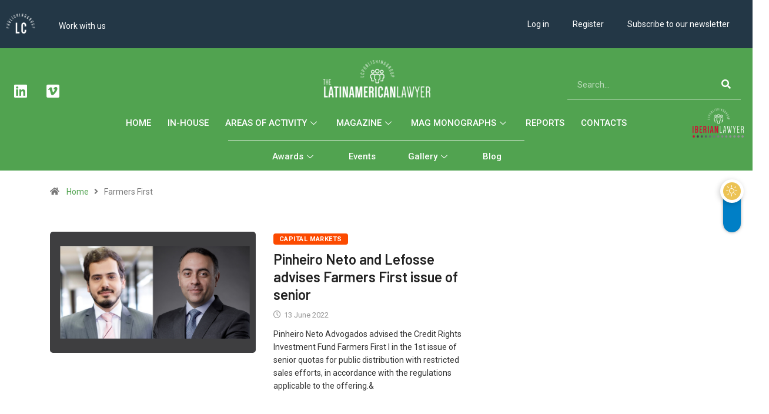

--- FILE ---
content_type: text/css; charset=UTF-8
request_url: https://thelatinamericanlawyer.com/wp-content/plugins/elementskit-lite/widgets/init/assets/css/widget-styles.css?ver=3.2.6
body_size: 56804
content:
.ekit-wid-con .row{display:-ms-flexbox;display:-webkit-box;display:flex;-ms-flex-wrap:wrap;flex-wrap:wrap;margin-right:-15px;margin-left:-15px}.ekit-wid-con .col,.ekit-wid-con .col-1,.ekit-wid-con .col-10,.ekit-wid-con .col-11,.ekit-wid-con .col-12,.ekit-wid-con .col-2,.ekit-wid-con .col-3,.ekit-wid-con .col-4,.ekit-wid-con .col-5,.ekit-wid-con .col-6,.ekit-wid-con .col-7,.ekit-wid-con .col-8,.ekit-wid-con .col-9,.ekit-wid-con .col-auto,.ekit-wid-con .col-lg,.ekit-wid-con .col-lg-1,.ekit-wid-con .col-lg-10,.ekit-wid-con .col-lg-11,.ekit-wid-con .col-lg-12,.ekit-wid-con .col-lg-2,.ekit-wid-con .col-lg-3,.ekit-wid-con .col-lg-4,.ekit-wid-con .col-lg-5,.ekit-wid-con .col-lg-6,.ekit-wid-con .col-lg-7,.ekit-wid-con .col-lg-8,.ekit-wid-con .col-lg-9,.ekit-wid-con .col-lg-auto,.ekit-wid-con .col-md,.ekit-wid-con .col-md-1,.ekit-wid-con .col-md-10,.ekit-wid-con .col-md-11,.ekit-wid-con .col-md-12,.ekit-wid-con .col-md-2,.ekit-wid-con .col-md-3,.ekit-wid-con .col-md-4,.ekit-wid-con .col-md-5,.ekit-wid-con .col-md-6,.ekit-wid-con .col-md-7,.ekit-wid-con .col-md-8,.ekit-wid-con .col-md-9,.ekit-wid-con .col-md-auto,.ekit-wid-con .col-sm,.ekit-wid-con .col-sm-1,.ekit-wid-con .col-sm-10,.ekit-wid-con .col-sm-11,.ekit-wid-con .col-sm-12,.ekit-wid-con .col-sm-2,.ekit-wid-con .col-sm-3,.ekit-wid-con .col-sm-4,.ekit-wid-con .col-sm-5,.ekit-wid-con .col-sm-6,.ekit-wid-con .col-sm-7,.ekit-wid-con .col-sm-8,.ekit-wid-con .col-sm-9,.ekit-wid-con .col-sm-auto,.ekit-wid-con .col-xl,.ekit-wid-con .col-xl-1,.ekit-wid-con .col-xl-10,.ekit-wid-con .col-xl-11,.ekit-wid-con .col-xl-12,.ekit-wid-con .col-xl-2,.ekit-wid-con .col-xl-3,.ekit-wid-con .col-xl-4,.ekit-wid-con .col-xl-5,.ekit-wid-con .col-xl-6,.ekit-wid-con .col-xl-7,.ekit-wid-con .col-xl-8,.ekit-wid-con .col-xl-9,.ekit-wid-con .col-xl-auto{position:relative;width:100%;padding-right:15px;padding-left:15px}.ekit-wid-con .col{-ms-flex-preferred-size:0;flex-basis:0;-ms-flex-positive:1;-webkit-box-flex:1;flex-grow:1;max-width:100%}.ekit-wid-con .row-cols-1>*{-ms-flex:0 0 100%;-webkit-box-flex:0;flex:0 0 100%;max-width:100%}.ekit-wid-con .row-cols-2>*{-ms-flex:0 0 50%;-webkit-box-flex:0;flex:0 0 50%;max-width:50%}.ekit-wid-con .row-cols-3>*{-ms-flex:0 0 33.333333%;-webkit-box-flex:0;flex:0 0 33.333333%;max-width:33.333333%}.ekit-wid-con .row-cols-4>*{-ms-flex:0 0 25%;-webkit-box-flex:0;flex:0 0 25%;max-width:25%}.ekit-wid-con .row-cols-5>*{-ms-flex:0 0 20%;-webkit-box-flex:0;flex:0 0 20%;max-width:20%}.ekit-wid-con .row-cols-6>*{-ms-flex:0 0 16.666667%;-webkit-box-flex:0;flex:0 0 16.666667%;max-width:16.666667%}.ekit-wid-con .col-auto{-ms-flex:0 0 auto;-webkit-box-flex:0;flex:0 0 auto;width:auto;max-width:100%}.ekit-wid-con .col-1{-ms-flex:0 0 8.333333%;-webkit-box-flex:0;flex:0 0 8.333333%;max-width:8.333333%}.ekit-wid-con .col-2{-ms-flex:0 0 16.666667%;-webkit-box-flex:0;flex:0 0 16.666667%;max-width:16.666667%}.ekit-wid-con .col-3{-ms-flex:0 0 25%;-webkit-box-flex:0;flex:0 0 25%;max-width:25%}.ekit-wid-con .col-4{-ms-flex:0 0 33.333333%;-webkit-box-flex:0;flex:0 0 33.333333%;max-width:33.333333%}.ekit-wid-con .col-5{-ms-flex:0 0 41.666667%;-webkit-box-flex:0;flex:0 0 41.666667%;max-width:41.666667%}.ekit-wid-con .col-6{-ms-flex:0 0 50%;-webkit-box-flex:0;flex:0 0 50%;max-width:50%}.ekit-wid-con .col-7{-ms-flex:0 0 58.333333%;-webkit-box-flex:0;flex:0 0 58.333333%;max-width:58.333333%}.ekit-wid-con .col-8{-ms-flex:0 0 66.666667%;-webkit-box-flex:0;flex:0 0 66.666667%;max-width:66.666667%}.ekit-wid-con .col-9{-ms-flex:0 0 75%;-webkit-box-flex:0;flex:0 0 75%;max-width:75%}.ekit-wid-con .col-10{-ms-flex:0 0 83.333333%;-webkit-box-flex:0;flex:0 0 83.333333%;max-width:83.333333%}.ekit-wid-con .col-11{-ms-flex:0 0 91.666667%;-webkit-box-flex:0;flex:0 0 91.666667%;max-width:91.666667%}.ekit-wid-con .col-12{-ms-flex:0 0 100%;-webkit-box-flex:0;flex:0 0 100%;max-width:100%}.ekit-wid-con .order-first{-ms-flex-order:-1;-webkit-box-ordinal-group:0;order:-1}.ekit-wid-con .order-last{-ms-flex-order:13;-webkit-box-ordinal-group:14;order:13}.ekit-wid-con .order-0{-ms-flex-order:0;-webkit-box-ordinal-group:1;order:0}.ekit-wid-con .order-1{-ms-flex-order:1;-webkit-box-ordinal-group:2;order:1}.ekit-wid-con .order-2{-ms-flex-order:2;-webkit-box-ordinal-group:3;order:2}.ekit-wid-con .order-3{-ms-flex-order:3;-webkit-box-ordinal-group:4;order:3}.ekit-wid-con .order-4{-ms-flex-order:4;-webkit-box-ordinal-group:5;order:4}.ekit-wid-con .order-5{-ms-flex-order:5;-webkit-box-ordinal-group:6;order:5}.ekit-wid-con .order-6{-ms-flex-order:6;-webkit-box-ordinal-group:7;order:6}.ekit-wid-con .order-7{-ms-flex-order:7;-webkit-box-ordinal-group:8;order:7}.ekit-wid-con .order-8{-ms-flex-order:8;-webkit-box-ordinal-group:9;order:8}.ekit-wid-con .order-9{-ms-flex-order:9;-webkit-box-ordinal-group:10;order:9}.ekit-wid-con .order-10{-ms-flex-order:10;-webkit-box-ordinal-group:11;order:10}.ekit-wid-con .order-11{-ms-flex-order:11;-webkit-box-ordinal-group:12;order:11}.ekit-wid-con .order-12{-ms-flex-order:12;-webkit-box-ordinal-group:13;order:12}.ekit-wid-con .offset-1{margin-left:8.333333%}.ekit-wid-con .offset-2{margin-left:16.666667%}.ekit-wid-con .offset-3{margin-left:25%}.ekit-wid-con .offset-4{margin-left:33.333333%}.ekit-wid-con .offset-5{margin-left:41.666667%}.ekit-wid-con .offset-6{margin-left:50%}.ekit-wid-con .offset-7{margin-left:58.333333%}.ekit-wid-con .offset-8{margin-left:66.666667%}.ekit-wid-con .offset-9{margin-left:75%}.ekit-wid-con .offset-10{margin-left:83.333333%}.ekit-wid-con .offset-11{margin-left:91.666667%}@media (min-width:576px){.ekit-wid-con .col-sm{-ms-flex-preferred-size:0;flex-basis:0;-ms-flex-positive:1;-webkit-box-flex:1;flex-grow:1;max-width:100%}.ekit-wid-con .row-cols-sm-1>*{-ms-flex:0 0 100%;-webkit-box-flex:0;flex:0 0 100%;max-width:100%}.ekit-wid-con .row-cols-sm-2>*{-ms-flex:0 0 50%;-webkit-box-flex:0;flex:0 0 50%;max-width:50%}.ekit-wid-con .row-cols-sm-3>*{-ms-flex:0 0 33.333333%;-webkit-box-flex:0;flex:0 0 33.333333%;max-width:33.333333%}.ekit-wid-con .row-cols-sm-4>*{-ms-flex:0 0 25%;-webkit-box-flex:0;flex:0 0 25%;max-width:25%}.ekit-wid-con .row-cols-sm-5>*{-ms-flex:0 0 20%;-webkit-box-flex:0;flex:0 0 20%;max-width:20%}.ekit-wid-con .row-cols-sm-6>*{-ms-flex:0 0 16.666667%;-webkit-box-flex:0;flex:0 0 16.666667%;max-width:16.666667%}.ekit-wid-con .col-sm-auto{-ms-flex:0 0 auto;-webkit-box-flex:0;flex:0 0 auto;width:auto;max-width:100%}.ekit-wid-con .col-sm-1{-ms-flex:0 0 8.333333%;-webkit-box-flex:0;flex:0 0 8.333333%;max-width:8.333333%}.ekit-wid-con .col-sm-2{-ms-flex:0 0 16.666667%;-webkit-box-flex:0;flex:0 0 16.666667%;max-width:16.666667%}.ekit-wid-con .col-sm-3{-ms-flex:0 0 25%;-webkit-box-flex:0;flex:0 0 25%;max-width:25%}.ekit-wid-con .col-sm-4{-ms-flex:0 0 33.333333%;-webkit-box-flex:0;flex:0 0 33.333333%;max-width:33.333333%}.ekit-wid-con .col-sm-5{-ms-flex:0 0 41.666667%;-webkit-box-flex:0;flex:0 0 41.666667%;max-width:41.666667%}.ekit-wid-con .col-sm-6{-ms-flex:0 0 50%;-webkit-box-flex:0;flex:0 0 50%;max-width:50%}.ekit-wid-con .col-sm-7{-ms-flex:0 0 58.333333%;-webkit-box-flex:0;flex:0 0 58.333333%;max-width:58.333333%}.ekit-wid-con .col-sm-8{-ms-flex:0 0 66.666667%;-webkit-box-flex:0;flex:0 0 66.666667%;max-width:66.666667%}.ekit-wid-con .col-sm-9{-ms-flex:0 0 75%;-webkit-box-flex:0;flex:0 0 75%;max-width:75%}.ekit-wid-con .col-sm-10{-ms-flex:0 0 83.333333%;-webkit-box-flex:0;flex:0 0 83.333333%;max-width:83.333333%}.ekit-wid-con .col-sm-11{-ms-flex:0 0 91.666667%;-webkit-box-flex:0;flex:0 0 91.666667%;max-width:91.666667%}.ekit-wid-con .col-sm-12{-ms-flex:0 0 100%;-webkit-box-flex:0;flex:0 0 100%;max-width:100%}.ekit-wid-con .order-sm-first{-ms-flex-order:-1;-webkit-box-ordinal-group:0;order:-1}.ekit-wid-con .order-sm-last{-ms-flex-order:13;-webkit-box-ordinal-group:14;order:13}.ekit-wid-con .order-sm-0{-ms-flex-order:0;-webkit-box-ordinal-group:1;order:0}.ekit-wid-con .order-sm-1{-ms-flex-order:1;-webkit-box-ordinal-group:2;order:1}.ekit-wid-con .order-sm-2{-ms-flex-order:2;-webkit-box-ordinal-group:3;order:2}.ekit-wid-con .order-sm-3{-ms-flex-order:3;-webkit-box-ordinal-group:4;order:3}.ekit-wid-con .order-sm-4{-ms-flex-order:4;-webkit-box-ordinal-group:5;order:4}.ekit-wid-con .order-sm-5{-ms-flex-order:5;-webkit-box-ordinal-group:6;order:5}.ekit-wid-con .order-sm-6{-ms-flex-order:6;-webkit-box-ordinal-group:7;order:6}.ekit-wid-con .order-sm-7{-ms-flex-order:7;-webkit-box-ordinal-group:8;order:7}.ekit-wid-con .order-sm-8{-ms-flex-order:8;-webkit-box-ordinal-group:9;order:8}.ekit-wid-con .order-sm-9{-ms-flex-order:9;-webkit-box-ordinal-group:10;order:9}.ekit-wid-con .order-sm-10{-ms-flex-order:10;-webkit-box-ordinal-group:11;order:10}.ekit-wid-con .order-sm-11{-ms-flex-order:11;-webkit-box-ordinal-group:12;order:11}.ekit-wid-con .order-sm-12{-ms-flex-order:12;-webkit-box-ordinal-group:13;order:12}.ekit-wid-con .offset-sm-0{margin-left:0}.ekit-wid-con .offset-sm-1{margin-left:8.333333%}.ekit-wid-con .offset-sm-2{margin-left:16.666667%}.ekit-wid-con .offset-sm-3{margin-left:25%}.ekit-wid-con .offset-sm-4{margin-left:33.333333%}.ekit-wid-con .offset-sm-5{margin-left:41.666667%}.ekit-wid-con .offset-sm-6{margin-left:50%}.ekit-wid-con .offset-sm-7{margin-left:58.333333%}.ekit-wid-con .offset-sm-8{margin-left:66.666667%}.ekit-wid-con .offset-sm-9{margin-left:75%}.ekit-wid-con .offset-sm-10{margin-left:83.333333%}.ekit-wid-con .offset-sm-11{margin-left:91.666667%}}@media (min-width:768px){.ekit-wid-con .col-md{-ms-flex-preferred-size:0;flex-basis:0;-ms-flex-positive:1;-webkit-box-flex:1;flex-grow:1;max-width:100%}.ekit-wid-con .row-cols-md-1>*{-ms-flex:0 0 100%;-webkit-box-flex:0;flex:0 0 100%;max-width:100%}.ekit-wid-con .row-cols-md-2>*{-ms-flex:0 0 50%;-webkit-box-flex:0;flex:0 0 50%;max-width:50%}.ekit-wid-con .row-cols-md-3>*{-ms-flex:0 0 33.333333%;-webkit-box-flex:0;flex:0 0 33.333333%;max-width:33.333333%}.ekit-wid-con .row-cols-md-4>*{-ms-flex:0 0 25%;-webkit-box-flex:0;flex:0 0 25%;max-width:25%}.ekit-wid-con .row-cols-md-5>*{-ms-flex:0 0 20%;-webkit-box-flex:0;flex:0 0 20%;max-width:20%}.ekit-wid-con .row-cols-md-6>*{-ms-flex:0 0 16.666667%;-webkit-box-flex:0;flex:0 0 16.666667%;max-width:16.666667%}.ekit-wid-con .col-md-auto{-ms-flex:0 0 auto;-webkit-box-flex:0;flex:0 0 auto;width:auto;max-width:100%}.ekit-wid-con .col-md-1{-ms-flex:0 0 8.333333%;-webkit-box-flex:0;flex:0 0 8.333333%;max-width:8.333333%}.ekit-wid-con .col-md-2{-ms-flex:0 0 16.666667%;-webkit-box-flex:0;flex:0 0 16.666667%;max-width:16.666667%}.ekit-wid-con .col-md-3{-ms-flex:0 0 25%;-webkit-box-flex:0;flex:0 0 25%;max-width:25%}.ekit-wid-con .col-md-4{-ms-flex:0 0 33.333333%;-webkit-box-flex:0;flex:0 0 33.333333%;max-width:33.333333%}.ekit-wid-con .col-md-5{-ms-flex:0 0 41.666667%;-webkit-box-flex:0;flex:0 0 41.666667%;max-width:41.666667%}.ekit-wid-con .col-md-6{-ms-flex:0 0 50%;-webkit-box-flex:0;flex:0 0 50%;max-width:50%}.ekit-wid-con .col-md-7{-ms-flex:0 0 58.333333%;-webkit-box-flex:0;flex:0 0 58.333333%;max-width:58.333333%}.ekit-wid-con .col-md-8{-ms-flex:0 0 66.666667%;-webkit-box-flex:0;flex:0 0 66.666667%;max-width:66.666667%}.ekit-wid-con .col-md-9{-ms-flex:0 0 75%;-webkit-box-flex:0;flex:0 0 75%;max-width:75%}.ekit-wid-con .col-md-10{-ms-flex:0 0 83.333333%;-webkit-box-flex:0;flex:0 0 83.333333%;max-width:83.333333%}.ekit-wid-con .col-md-11{-ms-flex:0 0 91.666667%;-webkit-box-flex:0;flex:0 0 91.666667%;max-width:91.666667%}.ekit-wid-con .col-md-12{-ms-flex:0 0 100%;-webkit-box-flex:0;flex:0 0 100%;max-width:100%}.ekit-wid-con .order-md-first{-ms-flex-order:-1;-webkit-box-ordinal-group:0;order:-1}.ekit-wid-con .order-md-last{-ms-flex-order:13;-webkit-box-ordinal-group:14;order:13}.ekit-wid-con .order-md-0{-ms-flex-order:0;-webkit-box-ordinal-group:1;order:0}.ekit-wid-con .order-md-1{-ms-flex-order:1;-webkit-box-ordinal-group:2;order:1}.ekit-wid-con .order-md-2{-ms-flex-order:2;-webkit-box-ordinal-group:3;order:2}.ekit-wid-con .order-md-3{-ms-flex-order:3;-webkit-box-ordinal-group:4;order:3}.ekit-wid-con .order-md-4{-ms-flex-order:4;-webkit-box-ordinal-group:5;order:4}.ekit-wid-con .order-md-5{-ms-flex-order:5;-webkit-box-ordinal-group:6;order:5}.ekit-wid-con .order-md-6{-ms-flex-order:6;-webkit-box-ordinal-group:7;order:6}.ekit-wid-con .order-md-7{-ms-flex-order:7;-webkit-box-ordinal-group:8;order:7}.ekit-wid-con .order-md-8{-ms-flex-order:8;-webkit-box-ordinal-group:9;order:8}.ekit-wid-con .order-md-9{-ms-flex-order:9;-webkit-box-ordinal-group:10;order:9}.ekit-wid-con .order-md-10{-ms-flex-order:10;-webkit-box-ordinal-group:11;order:10}.ekit-wid-con .order-md-11{-ms-flex-order:11;-webkit-box-ordinal-group:12;order:11}.ekit-wid-con .order-md-12{-ms-flex-order:12;-webkit-box-ordinal-group:13;order:12}.ekit-wid-con .offset-md-0{margin-left:0}.ekit-wid-con .offset-md-1{margin-left:8.333333%}.ekit-wid-con .offset-md-2{margin-left:16.666667%}.ekit-wid-con .offset-md-3{margin-left:25%}.ekit-wid-con .offset-md-4{margin-left:33.333333%}.ekit-wid-con .offset-md-5{margin-left:41.666667%}.ekit-wid-con .offset-md-6{margin-left:50%}.ekit-wid-con .offset-md-7{margin-left:58.333333%}.ekit-wid-con .offset-md-8{margin-left:66.666667%}.ekit-wid-con .offset-md-9{margin-left:75%}.ekit-wid-con .offset-md-10{margin-left:83.333333%}.ekit-wid-con .offset-md-11{margin-left:91.666667%}}@media (min-width:992px){.ekit-wid-con .col-lg{-ms-flex-preferred-size:0;flex-basis:0;-ms-flex-positive:1;-webkit-box-flex:1;flex-grow:1;max-width:100%}.ekit-wid-con .row-cols-lg-1>*{-ms-flex:0 0 100%;-webkit-box-flex:0;flex:0 0 100%;max-width:100%}.ekit-wid-con .row-cols-lg-2>*{-ms-flex:0 0 50%;-webkit-box-flex:0;flex:0 0 50%;max-width:50%}.ekit-wid-con .row-cols-lg-3>*{-ms-flex:0 0 33.333333%;-webkit-box-flex:0;flex:0 0 33.333333%;max-width:33.333333%}.ekit-wid-con .row-cols-lg-4>*{-ms-flex:0 0 25%;-webkit-box-flex:0;flex:0 0 25%;max-width:25%}.ekit-wid-con .row-cols-lg-5>*{-ms-flex:0 0 20%;-webkit-box-flex:0;flex:0 0 20%;max-width:20%}.ekit-wid-con .row-cols-lg-6>*{-ms-flex:0 0 16.666667%;-webkit-box-flex:0;flex:0 0 16.666667%;max-width:16.666667%}.ekit-wid-con .col-lg-auto{-ms-flex:0 0 auto;-webkit-box-flex:0;flex:0 0 auto;width:auto;max-width:100%}.ekit-wid-con .col-lg-1{-ms-flex:0 0 8.333333%;-webkit-box-flex:0;flex:0 0 8.333333%;max-width:8.333333%}.ekit-wid-con .col-lg-2{-ms-flex:0 0 16.666667%;-webkit-box-flex:0;flex:0 0 16.666667%;max-width:16.666667%}.ekit-wid-con .col-lg-3{-ms-flex:0 0 25%;-webkit-box-flex:0;flex:0 0 25%;max-width:25%}.ekit-wid-con .col-lg-4{-ms-flex:0 0 33.333333%;-webkit-box-flex:0;flex:0 0 33.333333%;max-width:33.333333%}.ekit-wid-con .col-lg-5{-ms-flex:0 0 41.666667%;-webkit-box-flex:0;flex:0 0 41.666667%;max-width:41.666667%}.ekit-wid-con .col-lg-6{-ms-flex:0 0 50%;-webkit-box-flex:0;flex:0 0 50%;max-width:50%}.ekit-wid-con .col-lg-7{-ms-flex:0 0 58.333333%;-webkit-box-flex:0;flex:0 0 58.333333%;max-width:58.333333%}.ekit-wid-con .col-lg-8{-ms-flex:0 0 66.666667%;-webkit-box-flex:0;flex:0 0 66.666667%;max-width:66.666667%}.ekit-wid-con .col-lg-9{-ms-flex:0 0 75%;-webkit-box-flex:0;flex:0 0 75%;max-width:75%}.ekit-wid-con .col-lg-10{-ms-flex:0 0 83.333333%;-webkit-box-flex:0;flex:0 0 83.333333%;max-width:83.333333%}.ekit-wid-con .col-lg-11{-ms-flex:0 0 91.666667%;-webkit-box-flex:0;flex:0 0 91.666667%;max-width:91.666667%}.ekit-wid-con .col-lg-12{-ms-flex:0 0 100%;-webkit-box-flex:0;flex:0 0 100%;max-width:100%}.ekit-wid-con .order-lg-first{-ms-flex-order:-1;-webkit-box-ordinal-group:0;order:-1}.ekit-wid-con .order-lg-last{-ms-flex-order:13;-webkit-box-ordinal-group:14;order:13}.ekit-wid-con .order-lg-0{-ms-flex-order:0;-webkit-box-ordinal-group:1;order:0}.ekit-wid-con .order-lg-1{-ms-flex-order:1;-webkit-box-ordinal-group:2;order:1}.ekit-wid-con .order-lg-2{-ms-flex-order:2;-webkit-box-ordinal-group:3;order:2}.ekit-wid-con .order-lg-3{-ms-flex-order:3;-webkit-box-ordinal-group:4;order:3}.ekit-wid-con .order-lg-4{-ms-flex-order:4;-webkit-box-ordinal-group:5;order:4}.ekit-wid-con .order-lg-5{-ms-flex-order:5;-webkit-box-ordinal-group:6;order:5}.ekit-wid-con .order-lg-6{-ms-flex-order:6;-webkit-box-ordinal-group:7;order:6}.ekit-wid-con .order-lg-7{-ms-flex-order:7;-webkit-box-ordinal-group:8;order:7}.ekit-wid-con .order-lg-8{-ms-flex-order:8;-webkit-box-ordinal-group:9;order:8}.ekit-wid-con .order-lg-9{-ms-flex-order:9;-webkit-box-ordinal-group:10;order:9}.ekit-wid-con .order-lg-10{-ms-flex-order:10;-webkit-box-ordinal-group:11;order:10}.ekit-wid-con .order-lg-11{-ms-flex-order:11;-webkit-box-ordinal-group:12;order:11}.ekit-wid-con .order-lg-12{-ms-flex-order:12;-webkit-box-ordinal-group:13;order:12}.ekit-wid-con .offset-lg-0{margin-left:0}.ekit-wid-con .offset-lg-1{margin-left:8.333333%}.ekit-wid-con .offset-lg-2{margin-left:16.666667%}.ekit-wid-con .offset-lg-3{margin-left:25%}.ekit-wid-con .offset-lg-4{margin-left:33.333333%}.ekit-wid-con .offset-lg-5{margin-left:41.666667%}.ekit-wid-con .offset-lg-6{margin-left:50%}.ekit-wid-con .offset-lg-7{margin-left:58.333333%}.ekit-wid-con .offset-lg-8{margin-left:66.666667%}.ekit-wid-con .offset-lg-9{margin-left:75%}.ekit-wid-con .offset-lg-10{margin-left:83.333333%}.ekit-wid-con .offset-lg-11{margin-left:91.666667%}}@media (min-width:1200px){.ekit-wid-con .col-xl{-ms-flex-preferred-size:0;flex-basis:0;-ms-flex-positive:1;-webkit-box-flex:1;flex-grow:1;max-width:100%}.ekit-wid-con .row-cols-xl-1>*{-ms-flex:0 0 100%;-webkit-box-flex:0;flex:0 0 100%;max-width:100%}.ekit-wid-con .row-cols-xl-2>*{-ms-flex:0 0 50%;-webkit-box-flex:0;flex:0 0 50%;max-width:50%}.ekit-wid-con .row-cols-xl-3>*{-ms-flex:0 0 33.333333%;-webkit-box-flex:0;flex:0 0 33.333333%;max-width:33.333333%}.ekit-wid-con .row-cols-xl-4>*{-ms-flex:0 0 25%;-webkit-box-flex:0;flex:0 0 25%;max-width:25%}.ekit-wid-con .row-cols-xl-5>*{-ms-flex:0 0 20%;-webkit-box-flex:0;flex:0 0 20%;max-width:20%}.ekit-wid-con .row-cols-xl-6>*{-ms-flex:0 0 16.666667%;-webkit-box-flex:0;flex:0 0 16.666667%;max-width:16.666667%}.ekit-wid-con .col-xl-auto{-ms-flex:0 0 auto;-webkit-box-flex:0;flex:0 0 auto;width:auto;max-width:100%}.ekit-wid-con .col-xl-1{-ms-flex:0 0 8.333333%;-webkit-box-flex:0;flex:0 0 8.333333%;max-width:8.333333%}.ekit-wid-con .col-xl-2{-ms-flex:0 0 16.666667%;-webkit-box-flex:0;flex:0 0 16.666667%;max-width:16.666667%}.ekit-wid-con .col-xl-3{-ms-flex:0 0 25%;-webkit-box-flex:0;flex:0 0 25%;max-width:25%}.ekit-wid-con .col-xl-4{-ms-flex:0 0 33.333333%;-webkit-box-flex:0;flex:0 0 33.333333%;max-width:33.333333%}.ekit-wid-con .col-xl-5{-ms-flex:0 0 41.666667%;-webkit-box-flex:0;flex:0 0 41.666667%;max-width:41.666667%}.ekit-wid-con .col-xl-6{-ms-flex:0 0 50%;-webkit-box-flex:0;flex:0 0 50%;max-width:50%}.ekit-wid-con .col-xl-7{-ms-flex:0 0 58.333333%;-webkit-box-flex:0;flex:0 0 58.333333%;max-width:58.333333%}.ekit-wid-con .col-xl-8{-ms-flex:0 0 66.666667%;-webkit-box-flex:0;flex:0 0 66.666667%;max-width:66.666667%}.ekit-wid-con .col-xl-9{-ms-flex:0 0 75%;-webkit-box-flex:0;flex:0 0 75%;max-width:75%}.ekit-wid-con .col-xl-10{-ms-flex:0 0 83.333333%;-webkit-box-flex:0;flex:0 0 83.333333%;max-width:83.333333%}.ekit-wid-con .col-xl-11{-ms-flex:0 0 91.666667%;-webkit-box-flex:0;flex:0 0 91.666667%;max-width:91.666667%}.ekit-wid-con .col-xl-12{-ms-flex:0 0 100%;-webkit-box-flex:0;flex:0 0 100%;max-width:100%}.ekit-wid-con .order-xl-first{-ms-flex-order:-1;-webkit-box-ordinal-group:0;order:-1}.ekit-wid-con .order-xl-last{-ms-flex-order:13;-webkit-box-ordinal-group:14;order:13}.ekit-wid-con .order-xl-0{-ms-flex-order:0;-webkit-box-ordinal-group:1;order:0}.ekit-wid-con .order-xl-1{-ms-flex-order:1;-webkit-box-ordinal-group:2;order:1}.ekit-wid-con .order-xl-2{-ms-flex-order:2;-webkit-box-ordinal-group:3;order:2}.ekit-wid-con .order-xl-3{-ms-flex-order:3;-webkit-box-ordinal-group:4;order:3}.ekit-wid-con .order-xl-4{-ms-flex-order:4;-webkit-box-ordinal-group:5;order:4}.ekit-wid-con .order-xl-5{-ms-flex-order:5;-webkit-box-ordinal-group:6;order:5}.ekit-wid-con .order-xl-6{-ms-flex-order:6;-webkit-box-ordinal-group:7;order:6}.ekit-wid-con .order-xl-7{-ms-flex-order:7;-webkit-box-ordinal-group:8;order:7}.ekit-wid-con .order-xl-8{-ms-flex-order:8;-webkit-box-ordinal-group:9;order:8}.ekit-wid-con .order-xl-9{-ms-flex-order:9;-webkit-box-ordinal-group:10;order:9}.ekit-wid-con .order-xl-10{-ms-flex-order:10;-webkit-box-ordinal-group:11;order:10}.ekit-wid-con .order-xl-11{-ms-flex-order:11;-webkit-box-ordinal-group:12;order:11}.ekit-wid-con .order-xl-12{-ms-flex-order:12;-webkit-box-ordinal-group:13;order:12}.ekit-wid-con .offset-xl-0{margin-left:0}.ekit-wid-con .offset-xl-1{margin-left:8.333333%}.ekit-wid-con .offset-xl-2{margin-left:16.666667%}.ekit-wid-con .offset-xl-3{margin-left:25%}.ekit-wid-con .offset-xl-4{margin-left:33.333333%}.ekit-wid-con .offset-xl-5{margin-left:41.666667%}.ekit-wid-con .offset-xl-6{margin-left:50%}.ekit-wid-con .offset-xl-7{margin-left:58.333333%}.ekit-wid-con .offset-xl-8{margin-left:66.666667%}.ekit-wid-con .offset-xl-9{margin-left:75%}.ekit-wid-con .offset-xl-10{margin-left:83.333333%}.ekit-wid-con .offset-xl-11{margin-left:91.666667%}}.ekit-wid-con .fade{opacity:0;-webkit-transition:opacity .15s linear;transition:opacity .15s linear}.ekit-wid-con .fade.in{opacity:1}.ekit-wid-con .collapse{display:none}.ekit-wid-con .collapse.in{display:block}.ekit-wid-con .collapsing{position:relative;height:0;overflow:hidden;-webkit-transition-property:height,visibility;transition-property:height,visibility;-webkit-transition-duration:.35s;transition-duration:.35s;-webkit-transition-timing-function:ease;transition-timing-function:ease}.ekit-wid-con .nav-tabs{border-bottom:1px solid #ddd}.ekit-wid-con .nav-tabs>li{float:left;margin-bottom:-1px}.ekit-wid-con .nav-tabs>li>a{margin-right:2px;line-height:1.42857143;border:1px solid transparent;border-radius:4px 4px 0 0}.ekit-wid-con .nav-tabs>li.active>a,.ekit-wid-con .nav-tabs>li.active>a:focus,.ekit-wid-con .nav-tabs>li.active>a:hover{color:#555;cursor:default;background-color:#fff;border:1px solid #ddd;border-bottom-color:transparent}.ekit-wid-con .tab-content>.tab-pane{display:none}.ekit-wid-con .tab-content>.active{display:block}.ekit-wid-con .clearfix::after,.ekit-wid-con .clearfix::before,.ekit-wid-con .nav::after,.ekit-wid-con .nav::before,.ekit-wid-con .row::after,.ekit-wid-con .row::before{display:table;content:" "}.ekit-wid-con .clearfix::after,.ekit-wid-con .nav::after,.ekit-wid-con .row::after{clear:both}.ekit-wid-con .hide{display:none!important}.ekit-wid-con .show{display:block!important}:focus{outline:0}.mfp-bg{top:0;left:0;width:100%;height:100%;z-index:1042;overflow:hidden;position:fixed;background:#0b0b0b;opacity:.8}.mfp-wrap{top:0;left:0;width:100%;height:100%;z-index:1043;position:fixed;outline:0!important;-webkit-backface-visibility:hidden}.mfp-container{text-align:center;position:absolute;width:100%;height:100%;left:0;top:0;padding:0 8px;-webkit-box-sizing:border-box;box-sizing:border-box}.mfp-container::before{content:"";display:inline-block;height:100%;vertical-align:middle}.mfp-align-top .mfp-container::before{display:none}.mfp-content{position:relative;display:inline-block;vertical-align:middle;margin:0 auto;text-align:left;z-index:1045}.mfp-ajax-holder .mfp-content,.mfp-inline-holder .mfp-content{width:100%;cursor:auto}.mfp-ajax-cur{cursor:progress}.mfp-zoom-out-cur,.mfp-zoom-out-cur .mfp-image-holder .mfp-close.ekit-popup-close{cursor:-webkit-zoom-out;cursor:zoom-out}.mfp-zoom{cursor:pointer;cursor:-webkit-zoom-in;cursor:zoom-in}.mfp-auto-cursor .mfp-content{cursor:auto}.mfp-arrow,.mfp-close.ekit-popup-close,.mfp-counter,.mfp-preloader{-webkit-user-select:none;-moz-user-select:none;-ms-user-select:none;user-select:none}.mfp-loading.mfp-figure{display:none}.mfp-hide{display:none!important}.mfp-preloader{color:#ccc;position:absolute;top:50%;width:auto;text-align:center;margin-top:-.8em;left:8px;right:8px;z-index:1044}.mfp-preloader a{color:#ccc}.mfp-preloader a:hover{color:#fff}.mfp-s-ready .mfp-preloader{display:none}.mfp-s-error .mfp-content{display:none}button.mfp-arrow,button.mfp-close.ekit-popup-close{overflow:visible;cursor:pointer;background:0 0;border:0;-webkit-appearance:none;display:block;outline:0;padding:0;z-index:1046;-webkit-box-shadow:none;box-shadow:none;-ms-touch-action:manipulation;touch-action:manipulation}button::-moz-focus-inner{padding:0;border:0}.mfp-close.ekit-popup-close{width:44px;height:44px;line-height:44px;position:absolute;right:0;top:0;text-decoration:none;text-align:center;opacity:.65;padding:0 0 18px 10px;color:#fff;font-style:normal;font-size:28px;font-family:Arial,Baskerville,monospace}.mfp-close.ekit-popup-close:focus,.mfp-close.ekit-popup-close:hover{opacity:1}.mfp-close.ekit-popup-close:active{top:1px}.mfp-close-btn-in .mfp-closeekit-popup-close{color:#333}.mfp-iframe-holder .mfp-close.ekit-popup-close,.mfp-image-holder .mfp-close.ekit-popup-close{color:#fff;right:-6px;text-align:right;padding-right:6px;width:100%}.mfp-counter{position:absolute;top:0;right:0;color:#ccc;font-size:12px;line-height:18px;white-space:nowrap}.mfp-arrow{position:absolute;opacity:.65;margin:0;top:50%;margin-top:-55px;padding:0;width:90px;height:110px;-webkit-tap-highlight-color:transparent}.mfp-arrow:active{margin-top:-54px}.mfp-arrow:focus,.mfp-arrow:hover{opacity:1}.mfp-arrow::after,.mfp-arrow::before{content:"";display:block;width:0;height:0;position:absolute;left:0;top:0;margin-top:35px;margin-left:35px;border:medium inset transparent}.mfp-arrow::after{border-top-width:13px;border-bottom-width:13px;top:8px}.mfp-arrow::before{border-top-width:21px;border-bottom-width:21px;opacity:.7}.mfp-arrow-left{left:0}.mfp-arrow-left::after{border-right:17px solid #fff;margin-left:31px}.mfp-arrow-left::before{margin-left:25px;border-right:27px solid #3f3f3f}.mfp-arrow-right{right:0}.mfp-arrow-right::after{border-left:17px solid #fff;margin-left:39px}.mfp-arrow-right::before{border-left:27px solid #3f3f3f}.mfp-iframe-holder{padding-top:40px;padding-bottom:40px}.mfp-iframe-holder .mfp-content{line-height:0;width:100%;max-width:900px}.mfp-iframe-holder .mfp-close.ekit-popup-close{top:-40px}.mfp-iframe-scaler{width:100%;height:0;overflow:hidden;padding-top:56.25%}.mfp-iframe-scaler iframe{position:absolute;display:block;top:0;left:0;width:100%;height:100%;-webkit-box-shadow:0 0 8px rgba(0,0,0,.6);box-shadow:0 0 8px rgba(0,0,0,.6);background:#000}img.mfp-img{width:auto;max-width:100%;height:auto;display:block;line-height:0;-webkit-box-sizing:border-box;box-sizing:border-box;padding:40px 0 40px;margin:0 auto}.mfp-figure{line-height:0}.mfp-figure::after{content:"";position:absolute;left:0;top:40px;bottom:40px;display:block;right:0;width:auto;height:auto;z-index:-1;-webkit-box-shadow:0 0 8px rgba(0,0,0,.6);box-shadow:0 0 8px rgba(0,0,0,.6);background:#444}.mfp-figure small{color:#bdbdbd;display:block;font-size:12px;line-height:14px}.mfp-figure figure{margin:0}.mfp-bottom-bar{margin-top:-36px;position:absolute;top:100%;left:0;width:100%;cursor:auto}.mfp-title{text-align:left;line-height:18px;color:#f3f3f3;word-wrap:break-word;padding-right:36px}.mfp-image-holder .mfp-content{max-width:100%}.mfp-gallery .mfp-image-holder .mfp-figure{cursor:pointer}@media screen and (max-width:800px) and (orientation:landscape),screen and (max-height:300px){.mfp-img-mobile .mfp-image-holder{padding-left:0;padding-right:0}.mfp-img-mobile img.mfp-img{padding:0}.mfp-img-mobile .mfp-figure::after{top:0;bottom:0}.mfp-img-mobile .mfp-figure small{display:inline;margin-left:5px}.mfp-img-mobile .mfp-bottom-bar{background:rgba(0,0,0,.6);bottom:0;margin:0;top:auto;padding:3px 5px;position:fixed;-webkit-box-sizing:border-box;box-sizing:border-box}.mfp-img-mobile .mfp-bottom-bar:empty{padding:0}.mfp-img-mobile .mfp-counter{right:5px;top:3px}.mfp-img-mobile .mfp-close.ekit-popup-close{top:0;right:0;width:35px;height:35px;line-height:35px;background:rgba(0,0,0,.6);position:fixed;text-align:center;padding:0}}@media all and (max-width:900px){.mfp-arrow{-webkit-transform:scale(.75);transform:scale(.75)}.mfp-arrow-left{-webkit-transform-origin:0;transform-origin:0}.mfp-arrow-right{-webkit-transform-origin:100%;transform-origin:100%}.mfp-container{padding-left:6px;padding-right:6px}}.mfp-fade.mfp-bg{opacity:0;-webkit-transition:all .15s ease-out;transition:all .15s ease-out}.mfp-fade.mfp-bg.mfp-ready{opacity:.8}.mfp-fade.mfp-bg.mfp-removing{opacity:0}.mfp-fade.mfp-wrap .mfp-content{opacity:0;-webkit-transition:all .15s ease-out;transition:all .15s ease-out}.mfp-fade.mfp-wrap.mfp-ready .mfp-content{opacity:1}.mfp-fade.mfp-wrap.mfp-removing .mfp-content{opacity:0}.mfp-zoom-in .mfp-with-anim{opacity:0;-webkit-transition:all .2s ease-in-out;transition:all .2s ease-in-out;-webkit-transform:scale(.8);transform:scale(.8)}.mfp-zoom-in.mfp-bg{opacity:0;-webkit-transition:all .3s ease-out;transition:all .3s ease-out}.mfp-zoom-in.mfp-ready .mfp-with-anim{opacity:1;-webkit-transform:scale(1);transform:scale(1)}.mfp-zoom-in.mfp-ready.mfp-bg{opacity:.8}.mfp-zoom-in.mfp-removing .mfp-with-anim{-webkit-transform:scale(.8);transform:scale(.8);opacity:0}.mfp-zoom-in.mfp-removing.mfp-bg{opacity:0}.twentytwenty-horizontal .twentytwenty-handle::after,.twentytwenty-horizontal .twentytwenty-handle::before,.twentytwenty-vertical .twentytwenty-handle::after,.twentytwenty-vertical .twentytwenty-handle::before{content:" ";display:block;background:#fff;position:absolute;z-index:30;-webkit-box-shadow:0 0 12px rgba(51,51,51,.5);box-shadow:0 0 12px rgba(51,51,51,.5)}.twentytwenty-horizontal .twentytwenty-handle::after,.twentytwenty-horizontal .twentytwenty-handle::before{width:3px;height:9999px;left:50%;margin-left:-1.5px}.twentytwenty-vertical .twentytwenty-handle::after,.twentytwenty-vertical .twentytwenty-handle::before{width:9999px;height:3px;top:50%;margin-top:-1.5px}.twentytwenty-after-label,.twentytwenty-before-label,.twentytwenty-overlay{position:absolute;top:0;width:100%;height:100%}.twentytwenty-after-label,.twentytwenty-before-label,.twentytwenty-overlay{-webkit-transition-duration:.5s;transition-duration:.5s}.twentytwenty-after-label,.twentytwenty-before-label{-webkit-transition-property:opacity;transition-property:opacity}.twentytwenty-after-label::before,.twentytwenty-before-label::before{color:#fff;font-size:13px;letter-spacing:.1em}.twentytwenty-after-label::before,.twentytwenty-before-label::before{position:absolute;background:rgba(255,255,255,.2);line-height:38px;padding:0 20px;border-radius:2px}.twentytwenty-horizontal .twentytwenty-after-label::before,.twentytwenty-horizontal .twentytwenty-before-label::before{top:50%;margin-top:-19px}.twentytwenty-vertical .twentytwenty-after-label::before,.twentytwenty-vertical .twentytwenty-before-label::before{left:50%;margin-left:-45px;text-align:center;width:auto;display:inline-block}.twentytwenty-down-arrow,.twentytwenty-left-arrow,.twentytwenty-right-arrow,.twentytwenty-up-arrow{width:0;height:0;border:6px inset transparent;position:absolute}.twentytwenty-handle .twentytwenty-left-arrow,.twentytwenty-handle .twentytwenty-right-arrow{top:50%;margin-top:-6px}.twentytwenty-handle .twentytwenty-down-arrow,.twentytwenty-handle .twentytwenty-up-arrow{left:50%;margin-left:-6px}.twentytwenty-container{-webkit-box-sizing:content-box;box-sizing:content-box;z-index:0;overflow:hidden;position:relative;-webkit-user-select:none;-moz-user-select:none}.twentytwenty-container img{max-width:100%;position:absolute;top:0;display:block}.twentytwenty-container.active .twentytwenty-overlay,.twentytwenty-container.active :hover.twentytwenty-overlay{background:rgba(0,0,0,0)}.twentytwenty-container.active .twentytwenty-overlay .twentytwenty-after-label,.twentytwenty-container.active .twentytwenty-overlay .twentytwenty-before-label,.twentytwenty-container.active :hover.twentytwenty-overlay .twentytwenty-after-label,.twentytwenty-container.active :hover.twentytwenty-overlay .twentytwenty-before-label{opacity:0}.twentytwenty-container *{-webkit-box-sizing:content-box;box-sizing:content-box}.twentytwenty-before-label{opacity:0}.twentytwenty-before-label::before{content:attr(data-content)}.twentytwenty-after-label{opacity:0}.twentytwenty-after-label::before{content:attr(data-content)}.twentytwenty-horizontal .twentytwenty-before-label::before{left:10px}.twentytwenty-horizontal .twentytwenty-after-label::before{right:10px}.twentytwenty-vertical .twentytwenty-before-label::before{top:10px}.twentytwenty-vertical .twentytwenty-after-label::before{bottom:10px}.twentytwenty-overlay{-webkit-transition-property:background;transition-property:background;background:rgba(0,0,0,0);z-index:25}.twentytwenty-overlay:hover{background:rgba(0,0,0,.5)}.twentytwenty-overlay:hover .twentytwenty-after-label{opacity:1}.twentytwenty-overlay:hover .twentytwenty-before-label{opacity:1}.twentytwenty-before{z-index:20}.twentytwenty-after{z-index:10}div.twentytwenty-handle{height:38px;width:38px;position:absolute;left:50%;top:50%;margin-left:-22px;margin-top:-22px;border:3px solid #fff;border-radius:1000px;-webkit-box-shadow:0 0 12px rgba(51,51,51,.5);box-shadow:0 0 12px rgba(51,51,51,.5);z-index:40;cursor:pointer}.twentytwenty-horizontal .twentytwenty-handle::before{bottom:50%;margin-bottom:22px;-webkit-box-shadow:0 3px 0 #fff,0 0 12px rgba(51,51,51,.5);box-shadow:0 3px 0 #fff,0 0 12px rgba(51,51,51,.5)}.twentytwenty-horizontal .twentytwenty-handle::after{top:50%;margin-top:22px;-webkit-box-shadow:0 -3px 0 #fff,0 0 12px rgba(51,51,51,.5);box-shadow:0 -3px 0 #fff,0 0 12px rgba(51,51,51,.5)}.twentytwenty-vertical .twentytwenty-handle::before{left:50%;margin-left:22px;-webkit-box-shadow:3px 0 0 #fff,0 0 12px rgba(51,51,51,.5);box-shadow:3px 0 0 #fff,0 0 12px rgba(51,51,51,.5)}.twentytwenty-vertical .twentytwenty-handle::after{right:50%;margin-right:22px;-webkit-box-shadow:-3px 0 0 #fff,0 0 12px rgba(51,51,51,.5);box-shadow:-3px 0 0 #fff,0 0 12px rgba(51,51,51,.5)}.twentytwenty-handle>.twentytwenty-left-arrow{border-right:6px solid #fff;left:50%;margin-left:-17px}.twentytwenty-handle>.twentytwenty-right-arrow{border-left:6px solid #fff;right:50%;margin-right:-17px}.twentytwenty-handle>.twentytwenty-up-arrow{border-bottom:6px solid #fff;top:50%;margin-top:-17px}.twentytwenty-handle>.twentytwenty-down-arrow{border-top:6px solid #fff;bottom:50%;margin-bottom:-17px}.nav-alignment-dynamic,.nav-alignment-flex-start{-webkit-box-pack:start;-ms-flex-pack:start;justify-content:flex-start}.elementskit-menu-container{z-index:10000}.elementskit-navbar-nav>li>a .ekit-menu-icon{padding-right:5px}.ekit-menu-badge{position:absolute;top:5px;left:50%;background-color:#bbb;color:#fff;font-size:16px;padding:4px 8px;border-radius:3px;font-size:8px;line-height:1;-webkit-transform:translateX(-50%);transform:translateX(-50%);white-space:nowrap;z-index:10}.ekit-menu-badge>.ekit-menu-badge-arrow{position:absolute;top:100%;left:50%;-webkit-transform:translateX(-50%);transform:translateX(-50%);border-left:solid transparent;border-right:solid transparent;border-top:solid #bbb;border-bottom:solid transparent;border-width:6px}.elementskit-dropdown li{position:relative}.elementskit-dropdown .ekit-menu-badge{top:50%;-webkit-transform:translateY(-50%);transform:translateY(-50%)}.elementskit-navbar-nav-default .elementskit-navbar-nav{padding-left:0;margin-bottom:0;list-style:none;margin-left:0}.elementskit-navbar-nav-default .elementskit-navbar-nav>li{position:relative}.elementskit-navbar-nav-default .elementskit-navbar-nav>li>a{height:100%;display:-webkit-box;display:-ms-flexbox;display:flex;-webkit-box-align:center;-ms-flex-align:center;align-items:center;text-decoration:none}.elementskit-navbar-nav-default .elementskit-navbar-nav>li>a:hover{text-decoration:none}.elementskit-navbar-nav-default .elementskit-navbar-nav>li.elementskit-megamenu-has{position:static}.elementskit-navbar-nav-default .elementskit-navbar-nav>li>a{-webkit-transition:all .4s ease;transition:all .4s ease;text-transform:none;font-weight:500;letter-spacing:normal}.elementskit-navbar-nav-default .elementskit-dropdown{border-top:1px solid #dadada;border-left:1px solid #dadada;border-bottom:1px solid #dadada;border-right:1px solid #dadada;background-color:#f4f4f4;border-bottom-right-radius:0;border-bottom-left-radius:0;border-top-right-radius:0;border-top-left-radius:0;padding-left:0;list-style:none;opacity:0;visibility:hidden;-webkit-transition:-webkit-transform .4s ease;transition:-webkit-transform .4s ease;transition:transform .4s ease;transition:transform .4s ease,-webkit-transform .4s ease}.elementskit-navbar-nav-default .elementskit-dropdown>li>.elementskit-dropdown{left:100%;top:0}.elementskit-navbar-nav-default .elementskit-dropdown>li>.elementskit-dropdown.open-fromleft{left:auto;right:100%}.elementskit-navbar-nav-default .elementskit-submenu-panel>li>a{display:block;padding-top:15px;padding-left:10px;padding-bottom:15px;padding-right:10px;color:#000;font-weight:400;font-size:14px;-webkit-transition:all .3s;transition:all .3s}.elementskit-navbar-nav-default .elementskit-navbar-nav.elementskit-dropdown li:hover>a,.elementskit-navbar-nav-default .elementskit-navbar-nav>.elementskit-dropdown li>a:hover{color:#1e73be;background-color:#fff}.elementskit-navbar-nav-default .elementskit-submenu-panel>li:hover>a,.elementskit-navbar-nav-default .elementskit-submenu-panel>li>a:hover{color:#0d3a4f;background-color:rgba(255,255,255,.5)}.elementskit-navbar-nav-default .elementskit-megamenu-panel{width:100%}.elementskit-navbar-nav-default .elementskit-overlay{display:none}.elementskit-navbar-nav-default .elementskit-nav-identity-panel{display:none}.elementskit-navbar-nav-default .elementskit-menu-close{border:1px solid rgba(0,0,0,.5);color:rgba(51,51,51,.5);float:right;margin-top:20px;margin-left:20px;margin-right:20px;margin-bottom:20px}.elementskit-navbar-nav-default .elementskit-dropdown-has>a{position:relative}.elementskit-navbar-nav-default .elementskit-dropdown-has>a .elementskit-submenu-indicator{margin-left:6px;display:block;float:right;cursor:pointer;position:relative;font-size:11px}@media (max-width:1024px){.elementskit-navbar-nav-default .elementskit-dropdown-has>a .elementskit-submenu-indicator{padding:4px 15px}}.elementskit-navbar-nav-default .elementskit-dropdown-has>a .elementskit-submenu-indicator.icon-none{display:none}.elementskit-navbar-nav-default .elementskit-dropdown-has>a .elementskit-submenu-indicator{font-weight:900;font-style:normal}.elementskit-navbar-nav-default .elementskit-dropdown-has>a svg.elementskit-submenu-indicator{width:1em;height:1em}.elementskit-navbar-nav-default.elementskit-menu-container{background:rgba(255,255,255,0);background:-webkit-gradient(linear,left bottom,left top,from(rgba(255,255,255,0)),to(rgba(255,255,255,0)));background:linear-gradient(0deg,rgba(255,255,255,0) 0,rgba(255,255,255,0) 100%);border-bottom-right-radius:0;border-bottom-left-radius:0;border-top-right-radius:0;border-top-left-radius:0;position:relative;height:100px;z-index:90000}.elementskit-navbar-nav-default .elementskit-dropdown{min-width:250px;margin-left:0}.elementskit-navbar-nav-default .elementskit-navbar-nav{height:100%;display:-webkit-box;display:-ms-flexbox;display:flex;-ms-flex-wrap:wrap;flex-wrap:wrap;-webkit-box-pack:start;-ms-flex-pack:start;justify-content:flex-start}.elementskit-navbar-nav-default .elementskit-navbar-nav>li>a{font-size:15px;color:#000;padding-left:15px;padding-right:15px}.elementskit-navbar-nav-default .elementskit-navbar-nav.elementskit-menu-po-center{-webkit-box-pack:center;-ms-flex-pack:center;justify-content:center}.elementskit-navbar-nav-default .elementskit-navbar-nav.elementskit-menu-po-right{-webkit-box-pack:end;-ms-flex-pack:end;justify-content:flex-end}.elementskit-navbar-nav-default .elementskit-navbar-nav.elementskit-menu-po-justified{-webkit-box-pack:justify;-ms-flex-pack:justify;justify-content:space-between}@media (min-width:1025px){.elementskit-navbar-nav-default .elementskit-dropdown{-webkit-box-shadow:0 10px 30px 0 rgba(45,45,45,.2);box-shadow:0 10px 30px 0 rgba(45,45,45,.2);position:absolute;top:100%;left:0;-webkit-transform:translateY(-10px);transform:translateY(-10px);pointer-events:none;max-height:none;z-index:999}.elementskit-navbar-nav-default .elementskit-megamenu-panel{-webkit-transform:translateY(-10px);transform:translateY(-10px);pointer-events:none;opacity:0;visibility:hidden;-webkit-transition:all .4s ease;transition:all .4s ease;margin-left:0;position:absolute;left:0;top:100%;display:block;z-index:999}}@media (min-width:1025px){.elementskit-navbar-nav-default.ekit-nav-dropdown-hover .elementskit-megamenu-has:hover>.elementskit-megamenu-panel{opacity:1;visibility:visible;-webkit-transform:translateY(0);transform:translateY(0);pointer-events:auto}}.elementskit-navbar-nav-default.ekit-nav-dropdown-hover .elementskit-megamenu-has .elementskit-dropdown{display:none}.elementskit-navbar-nav-default.ekit-nav-dropdown-click .ekit-dropdown-open-onclick{opacity:1;visibility:visible;-webkit-transform:translateY(0);transform:translateY(0);pointer-events:auto}@media (max-width:1024px){.ekit_menu_responsive_tablet>.elementskit-navbar-nav-default{background-color:#f7f7f7}.elementskit-navbar-nav-default.elementskit-menu-offcanvas-elements{width:100%;position:fixed;top:0;left:-100vw;height:100%;-webkit-box-shadow:0 10px 30px 0 rgba(255,165,0,0);box-shadow:0 10px 30px 0 rgba(255,165,0,0);overflow-y:auto;overflow-x:hidden;padding-top:0;padding-left:0;padding-right:0;display:-webkit-box;display:-ms-flexbox;display:flex;-webkit-box-orient:vertical;-webkit-box-direction:reverse;-ms-flex-direction:column-reverse;flex-direction:column-reverse;-webkit-box-pack:end;-ms-flex-pack:end;justify-content:flex-end;-webkit-transition:left .6s cubic-bezier(.6,.1,.68,.53);transition:left .6s cubic-bezier(.6,.1,.68,.53)}.elementskit-navbar-nav-default .no-scroller{overflow:hidden}.elementskit-navbar-nav-default .elementskit-nav-identity-panel{display:block;position:relative;z-index:5;width:100%}.elementskit-navbar-nav-default .elementskit-nav-identity-panel .elementskit-site-title{float:left}.elementskit-navbar-nav-default .elementskit-nav-identity-panel .elementskit-menu-close{float:right}.elementskit-navbar-nav-default .elementskit-navbar-nav>li>a{color:#000;font-size:12px;-webkit-transition:all .4s ease;transition:all .4s ease;padding-top:5px;padding-left:10px;padding-right:5px;padding-bottom:5px}.elementskit-navbar-nav-default .elementskit-navbar-nav>li>a:hover{color:#0d3a4f}.elementskit-navbar-nav-default .elementskit-navbar-nav>li:hover>a{color:#0d3a4f}.elementskit-navbar-nav-default .elementskit-submenu-panel>li>a{color:#000;font-size:12px;padding-top:7px;padding-left:7px;padding-right:7px;padding-bottom:7px}.elementskit-navbar-nav-default .elementskit-dropdown{display:block;border:0;margin-left:0}.elementskit-navbar-nav-default .elementskit-megamenu-panel{display:none}.elementskit-navbar-nav-default .elementskit-navbar-nav>.elementskit-dropdown-has>.elementskit-dropdown li a{padding-left:15px}}@media (max-width:767px){.ekit_menu_responsive_mobile>.elementskit-navbar-nav-default{background-color:#f7f7f7}}@media (min-width:1025px){.ekit-nav-dropdown-hover .elementskit-dropdown-has .elementskit-dropdown{-webkit-box-shadow:0 10px 30px 0 rgba(45,45,45,.2);box-shadow:0 10px 30px 0 rgba(45,45,45,.2);position:absolute;top:100%;left:0;-webkit-transform:translateY(-10px);transform:translateY(-10px);pointer-events:none;max-height:none;z-index:999}.ekit-nav-dropdown-hover .elementskit-dropdown-has:hover>.elementskit-dropdown{opacity:1;visibility:visible;-webkit-transform:translateY(0);transform:translateY(0);pointer-events:auto}}@media only screen and (max-width:1023px) and (min-width:768px){.ekit_menu_responsive_mobile .elementskit-navbar-nav-default.ekit-nav-dropdown-hover .elementskit-dropdown-has:hover>.elementskit-dropdown,.ekit_menu_responsive_mobile .elementskit-navbar-nav-default.ekit-nav-dropdown-hover .elementskit-dropdown-has:hover>.elementskit-megamenu-panel,.ekit_menu_responsive_tablet .elementskit-navbar-nav-default.ekit-nav-dropdown-hover .elementskit-dropdown-has:hover>.elementskit-dropdown,.ekit_menu_responsive_tablet .elementskit-navbar-nav-default.ekit-nav-dropdown-hover .elementskit-dropdown-has:hover>.elementskit-megamenu-panel{opacity:1;visibility:visible;-webkit-transform:translateY(0);transform:translateY(0);pointer-events:auto}}@media only screen and (max-width:1024px) and (min-width:766px){.ekit_menu_responsive_tablet .elementskit-navbar-nav-default .elementskit-megamenu-has.elementskit-mobile-builder-content .elementskit-dropdown{display:none}.ekit_menu_responsive_tablet .elementskit-navbar-nav-default .elementskit-megamenu-has.elementskit-mobile-builder-content .elementskit-megamenu-panel.elementskit-dropdown-open{display:block}.ekit_menu_responsive_tablet .elementskit-navbar-nav-default .elementskit-megamenu-panel.elementskit-dropdown-open{display:block}.ekit_menu_responsive_tablet .elementskit-navbar-nav-default .elementskit-dropdown{display:none}.ekit_menu_responsive_tablet .elementskit-navbar-nav-default .elementskit-dropdown~.elementskit-megamenu-panel{display:none}.ekit_menu_responsive_tablet .elementskit-navbar-nav-default .elementskit-dropdown.elementskit-dropdown-open{display:block;max-height:2500px;opacity:1;visibility:visible;-webkit-transition:max-height 5s ease-out;transition:max-height 5s ease-out}.ekit_menu_responsive_tablet .elementskit-navbar-nav-default .elementskit-navbar-nav{overflow-y:auto}.ekit_menu_responsive_tablet .elementskit-navbar-nav-default .elementskit-dropdown>li>.elementskit-dropdown{left:0}}.elementskit-menu-close,.elementskit-menu-hamburger{display:none}.elementskit-menu-hamburger{color:#000}@media (max-width:1024px){.elementskit-menu-overlay{display:block;position:fixed;z-index:14;top:0;left:-100%;height:100%;width:100%;background-color:rgba(51,51,51,.5);-webkit-transition:all .4s ease;transition:all .4s ease;opacity:1;visibility:visible;-webkit-transition:all .6s cubic-bezier(.6,.1,.68,.53) .4s;transition:all .6s cubic-bezier(.6,.1,.68,.53) .4s}.elementor-element-edit-mode .elementskit-menu-overlay{left:100%}.elementskit-menu-hamburger{border:1px solid rgba(0,0,0,.2);float:right}.elementskit-menu-hamburger .elementskit-menu-hamburger-icon{background-color:rgba(0,0,0,.5)}.elementskit-menu-close,.elementskit-menu-hamburger{padding:8px;background-color:transparent;border-radius:.25rem;position:relative;z-index:10;cursor:pointer;width:45px;-webkit-transition:all .4s ease-in;transition:all .4s ease-in}.elementskit-menu-close .elementskit-menu-hamburger-icon,.elementskit-menu-hamburger .elementskit-menu-hamburger-icon{height:1px;width:100%;display:block;margin-bottom:4px}.elementskit-menu-close .elementskit-menu-hamburger-icon:last-child,.elementskit-menu-hamburger .elementskit-menu-hamburger-icon:last-child{margin-bottom:0}.elementskit-navbar-nav .ekit-menu-badge{font-size:7px}}.elementskit-navbar-nav-default .elementskit-navbar-nav>li>.elementskit-dropdown>li>a .ekit-menu-badge .ekit-menu-badge-arrow{display:none}.dropdown-item,.ekit-menu-nav-link{position:relative}.dropdown-item>i,.ekit-menu-nav-link>i{padding-right:5px}.dropdown-item .icon-none,.ekit-menu-nav-link .icon-none{display:none!important}@-webkit-keyframes xs-zoomIn{from{opacity:0;-webkit-transform:scale3d(.3,.3,.3);transform:scale3d(.3,.3,.3)}50%{opacity:1}}@keyframes xs-zoomIn{from{opacity:0;-webkit-transform:scale3d(.3,.3,.3);transform:scale3d(.3,.3,.3)}50%{opacity:1}}.xs-zoomIn{-webkit-animation-name:xs-zoomIn;animation-name:xs-zoomIn}.elementskit-nav-logo{display:inline-block}@media (max-width:1024px){.elementor-widget-ekit-nav-menu{-webkit-animation:none!important;animation:none!important}.ekit-wid-con:not(.ekit_menu_responsive_mobile) .elementskit-navbar-nav{display:block}}@media (max-width:1024px){.elementskit-menu-close,.elementskit-menu-hamburger{display:block}.elementskit-menu-container{max-width:350px}.elementskit-menu-overlay.active{left:0;-webkit-transition:all .6s cubic-bezier(.22,.61,.24,1) 0s;transition:all .6s cubic-bezier(.22,.61,.24,1) 0s}.elementskit-menu-offcanvas-elements{height:100%!important;padding-bottom:10px}.elementskit-menu-offcanvas-elements.active{left:0}.elementskit-dropdown{position:relative;max-height:0;-webkit-box-shadow:none;box-shadow:none;-webkit-transition:max-height 2s cubic-bezier(0,1,0,1);transition:max-height 2s cubic-bezier(0,1,0,1)}.ekit_menu_responsive_tablet .ekit-menu-badge{position:static;margin-left:10px;-webkit-box-ordinal-group:2;-ms-flex-order:1;order:1;-webkit-transform:none;transform:none}.ekit_menu_responsive_tablet .ekit-menu-badge>.ekit-menu-badge-arrow{display:none}.ekit_menu_responsive_tablet .elementskit-navbar-nav-default .elementskit-dropdown-has>a .elementskit-submenu-indicator{margin-left:auto}.ekit_menu_responsive_tablet .elementskit-submenu-indicator{-webkit-box-ordinal-group:3;-ms-flex-order:2;order:2;border:1px solid;border-radius:30px}}@media screen and (min-width:766px) and (max-width:1024px){.ekit_menu_responsive_mobile .elementskit-menu-offcanvas-elements{position:static}.ekit_menu_responsive_mobile .elementskit-nav-identity-panel{display:none}.ekit_menu_responsive_mobile .elementskit-menu-hamburger{display:none}.ekit_menu_responsive_mobile .elementskit-menu-container{overflow-y:unset;overflow-x:unset}.ekit_menu_responsive_mobile .elementskit-dropdown{-webkit-box-shadow:0 10px 30px 0 rgba(45,45,45,.2);box-shadow:0 10px 30px 0 rgba(45,45,45,.2);position:absolute;top:100%;left:0;-webkit-transform:translateY(-10px);transform:translateY(-10px);pointer-events:none;max-height:none;z-index:999}.ekit_menu_responsive_mobile .elementskit-megamenu-panel{-webkit-transform:translateY(-10px);transform:translateY(-10px);pointer-events:none;opacity:0;visibility:hidden;-webkit-transition:all .4s ease;transition:all .4s ease;margin-left:0;position:absolute;left:0;top:100%;display:block;z-index:999}.ekit_menu_responsive_mobile .elementskit-dropdown-menu-full_width .elementskit-megamenu-panel{width:100vw}.ekit_menu_responsive_mobile .elementskit-navbar-nav>li.elementskit-megamenu-has.relative_position{position:relative}.ekit_menu_responsive_mobile .elementskit-megamenu-panel .elementor-section-wrap>.elementor-section>.elementor-container{max-width:none}}@media (max-width:767px){.ekit_menu_responsive_mobile .elementskit-navbar-nav{display:block}.ekit_menu_responsive_mobile .elementskit-dropdown{position:relative}.ekit_menu_responsive_mobile .ekit-menu-badge{position:static;margin-left:10px;-webkit-box-ordinal-group:2;-ms-flex-order:1;order:1;-webkit-transform:none;transform:none}.ekit_menu_responsive_mobile .ekit-menu-badge>.ekit-menu-badge-arrow{display:none}.ekit_menu_responsive_mobile .elementskit-navbar-nav-default .elementskit-dropdown-has>a .elementskit-submenu-indicator{margin-left:auto}.ekit_menu_responsive_mobile .elementskit-submenu-indicator{-webkit-box-ordinal-group:3;-ms-flex-order:2;order:2;border:1px solid;border-radius:30px}.ekit_menu_responsive_mobile .elementskit-navbar-nav-default .elementskit-megamenu-has.elementskit-mobile-builder-content .elementskit-dropdown,.ekit_menu_responsive_tablet .elementskit-navbar-nav-default .elementskit-megamenu-has.elementskit-mobile-builder-content .elementskit-dropdown{display:none}.ekit_menu_responsive_mobile .elementskit-navbar-nav-default .elementskit-megamenu-has.elementskit-mobile-builder-content .elementskit-megamenu-panel.elementskit-dropdown-open,.ekit_menu_responsive_tablet .elementskit-navbar-nav-default .elementskit-megamenu-has.elementskit-mobile-builder-content .elementskit-megamenu-panel.elementskit-dropdown-open{display:block}.ekit_menu_responsive_mobile .elementskit-navbar-nav-default .elementskit-megamenu-panel.elementskit-dropdown-open,.ekit_menu_responsive_tablet .elementskit-navbar-nav-default .elementskit-megamenu-panel.elementskit-dropdown-open{display:block}.ekit_menu_responsive_mobile .elementskit-navbar-nav-default .elementskit-dropdown,.ekit_menu_responsive_tablet .elementskit-navbar-nav-default .elementskit-dropdown{display:none}.ekit_menu_responsive_mobile .elementskit-navbar-nav-default .elementskit-dropdown~.elementskit-megamenu-panel,.ekit_menu_responsive_tablet .elementskit-navbar-nav-default .elementskit-dropdown~.elementskit-megamenu-panel{display:none}.ekit_menu_responsive_mobile .elementskit-navbar-nav-default .elementskit-dropdown.elementskit-dropdown-open,.ekit_menu_responsive_tablet .elementskit-navbar-nav-default .elementskit-dropdown.elementskit-dropdown-open{display:block;max-height:2500px;opacity:1;visibility:visible;-webkit-transition:max-height 5s ease-out;transition:max-height 5s ease-out}.ekit_menu_responsive_mobile .elementskit-navbar-nav-default .elementskit-navbar-nav,.ekit_menu_responsive_tablet .elementskit-navbar-nav-default .elementskit-navbar-nav{overflow-y:auto}.ekit_menu_responsive_mobile .elementskit-navbar-nav-default .elementskit-dropdown>li>.elementskit-dropdown,.ekit_menu_responsive_tablet .elementskit-navbar-nav-default .elementskit-dropdown>li>.elementskit-dropdown{left:0}}.elementskit-navbar-nav .elementskit-submenu-panel>li:hover>a>i,.elementskit-navbar-nav .elementskit-submenu-panel>li>a:hover>i{color:inherit!important}@media (max-width:767px){.ekit-sticky .elementskit-menu-container.elementskit-menu-offcanvas-elements{height:120vh!important}.ekit-sticky .elementskit-menu-overlay{display:none}.ekit-sticky .elementskit-menu-offcanvas-elements::before{position:fixed;content:"";top:0;left:-110%;height:100%;width:100%;background-color:rgba(51,51,51,.5);-webkit-transition:left .5s ease;transition:left .5s ease}.ekit-sticky .elementskit-menu-offcanvas-elements::after{position:absolute;content:"";top:0;left:0;height:100%;width:100%;background:inherit}.ekit-sticky .elementskit-menu-offcanvas-elements.active::before{left:0}.ekit-sticky .elementskit-navbar-nav-default .elementskit-navbar-nav{position:relative;z-index:5}}@media (min-width:1025px){.elementor-widget-ekit-nav-menu .elementskit-dropdown-menu-full_width .elementskit-megamenu-panel{width:100vw}.elementor-widget-ekit-nav-menu .elementskit-navbar-nav>li.elementskit-megamenu-has.relative_position{position:relative}.elementskit-megamenu-panel .elementor-section-wrap>.elementor-section>.elementor-container{max-width:none}}.elementskit-dropdown-has>.sub-menu-toggle{display:none}.ekit-nav-menu--empty-fallback{font-size:0}@media (min-width:766px){.ekit_menu_responsive_mobile .ekit-nav-menu--empty-fallback,.ekit_menu_responsive_mobile .ekit-nav-menu--overlay{display:none}}@media (min-width:1025px){.ekit_menu_responsive_tablet .ekit-nav-menu--empty-fallback,.ekit_menu_responsive_tablet .ekit-nav-menu--overlay{display:none}}.ekit-vertical-menu-tigger{display:block;background:#ffb25d;-webkit-box-shadow:0 7px 15px rgba(255,178,93,.3);box-shadow:0 7px 15px rgba(255,178,93,.3);padding-top:16px;padding-bottom:16px;padding-left:20px;padding-right:16px;font-size:14px;color:#fff;font-weight:500;line-height:1}.ekit-vertical-menu-tigger img:not([draggable]).vertical-menu-icon{max-width:14px}.ekit-vertical-menu-tigger .vertical-menu-icon{-webkit-transition:all .4s ease-in;transition:all .4s ease-in}.ekit-vertical-menu-tigger:hover{color:#fff}.vertical-menu-right-icon{margin-right:7px}.vertical-menu-left-icon{float:right}.ekit-vertical-navbar-nav{padding-left:0;list-style:none;-webkit-box-shadow:0 10px 25px rgba(0,0,0,.1);box-shadow:0 10px 25px rgba(0,0,0,.1);background-color:#fff;margin-left:0;margin-bottom:0;list-style:none}.ekit-vertical-navbar-nav .elementskit-dropdown,.ekit-vertical-navbar-nav .elementskit-megamenu-panel{margin-left:0;list-style:none;margin-bottom:0}.ekit-vertical-navbar-nav .elementskit-megamenu-has .elementskit-dropdown{display:none}.ekit-vertical-navbar-nav>li:not(:last-child){border-bottom:1px solid #ededed}.ekit-vertical-navbar-nav>li>a{font-size:14px;font-weight:500;color:#101010;display:block;padding-top:12px;padding-bottom:12px;padding-left:25px;padding-right:19px;display:-webkit-box;display:-ms-flexbox;display:flex;-webkit-box-align:center;-ms-flex-align:center;align-items:center}.ekit-vertical-navbar-nav>li>a .ekit-menu-icon{margin-right:7px;padding-right:0}.ekit-vertical-navbar-nav>li>a .ekit-menu-badge-arrow{display:none}.ekit-vertical-navbar-nav>li>a .ekit-menu-badge{position:static;-webkit-box-ordinal-group:2;-ms-flex-order:1;order:1;margin-left:10px;-webkit-transform:none;transform:none}.ekit-vertical-navbar-nav>li>a:hover{color:#4285f4}.ekit-vertical-navbar-nav>li:hover>a{color:#4285f4}.ekit-vertical-navbar-nav li.elementskit-dropdown-has{position:relative}@media (min-width:1025px){.ekit-vertical-navbar-nav li.elementskit-dropdown-has:hover>.elementskit-dropdown{-webkit-transform:translateY(0);transform:translateY(0);opacity:1;visibility:visible;pointer-events:auto}}@media (min-width:1025px){.ekit-vertical-navbar-nav li.elementskit-megamenu-has.relative_position{position:relative}.ekit-vertical-navbar-nav li.elementskit-megamenu-has.top_position{position:static}.ekit-vertical-navbar-nav li.elementskit-megamenu-has:hover>.elementskit-megamenu-panel{-webkit-transform:translateY(0);transform:translateY(0);opacity:1;visibility:visible;pointer-events:auto}}@media (max-width:1024px){.ekit-vertical-navbar-nav .elementskit-megamenu-panel{display:none;width:auto!important}.ekit-vertical-navbar-nav .elementskit-mobile-builder-content .elementskit-megamenu-panel.elementskit-dropdown-open{display:block}.ekit-vertical-navbar-nav .elementskit-dropdown-has .elementskit-dropdown.elementskit-dropdown-open{display:block}.ekit-vertical-navbar-nav .elementskit-megamenu-has.elementskit-mobile-builder-content .elementskit-dropdown{display:none}}.ekit-vertical-navbar-nav .elementskit-dropdown{padding-left:0;list-style:none;max-width:220px;width:100%}@media (min-width:1025px){.ekit-vertical-navbar-nav .elementskit-dropdown{position:absolute;left:100%;top:0;z-index:100;background-color:#fff;-webkit-box-shadow:0 10px 25px rgba(0,0,0,.1);box-shadow:0 10px 25px rgba(0,0,0,.1);-webkit-transform:translateY(10px);transform:translateY(10px);opacity:0;visibility:hidden;-webkit-transition:all .3s linear;transition:all .3s linear;pointer-events:none}}@media (max-width:1024px){.ekit-vertical-navbar-nav .elementskit-dropdown{display:none;max-height:none;max-width:100%;padding:10px 15px}}@media (min-width:1025px){.ekit-vertical-navbar-nav .elementskit-dropdown>li:not(:last-child){border-bottom:1px solid #ededed}}.ekit-vertical-navbar-nav .elementskit-dropdown>li:first-child{margin-top:0}.ekit-vertical-navbar-nav .elementskit-dropdown>li:last-child{margin-bottom:0}.ekit-vertical-navbar-nav .elementskit-dropdown>li>a{font-size:14px;font-weight:500;color:#101010;padding-top:12px;padding-bottom:12px;padding-left:25px;padding-right:19px;display:-webkit-box;display:-ms-flexbox;display:flex;-webkit-box-align:center;-ms-flex-align:center;align-items:center}@media (min-width:1025px){.ekit-vertical-navbar-nav .elementskit-megamenu-panel{position:absolute;left:100%;top:0;z-index:100;-webkit-transform:translateY(10px);transform:translateY(10px);opacity:0;visibility:hidden;-webkit-transition:all .3s linear;transition:all .3s linear;pointer-events:none;width:100%}}.ekit-vertical-navbar-nav .elementskit-submenu-indicator{display:block;line-height:1;margin-left:auto;position:relative;font-weight:900;font-style:normal;font-family:"Font Awesome 5 Free";-webkit-box-ordinal-group:3;-ms-flex-order:2;order:2}.ekit-vertical-navbar-nav .elementskit-submenu-indicator::before{content:"\f105"}.ekit-vertical-navbar-nav .ekit-submenu-indicator-icon{display:block;margin-left:auto;line-height:1;position:relative;-webkit-box-ordinal-group:3;-ms-flex-order:2;order:2}.ekit-vertical-navbar-nav svg.ekit-submenu-indicator-icon{width:1em;height:1em}.ekit-vertical-navbar-nav .ekit-ajax-loading .eicon-loading{font-family:eicons}.ekit-vertical-navbar-nav .ekit-ajax-loading .eicon-loading::before{content:"\e8fb"}.badge-position-right .ekit-vertical-navbar-nav .ekit-menu-badge{margin-left:auto}.badge-position-right .ekit-menu-badge~.elementskit-submenu-indicator{margin-left:12px}.badge-position-right .ekit-menu-badge~.ekit-submenu-indicator-icon{margin-left:12px}.ekit-vertical-main-menu-on-click{position:relative}.ekit-vertical-main-menu-on-click .ekit-vertical-menu-container{position:absolute;top:100%;z-index:1111;left:0;width:100%}.ekit-vertical-main-menu-on-click.vertical-menu-active .ekit-vertical-menu-container{opacity:1;visibility:visible}.ekit-vertical-main-menu-on-click.vertical-menu-active .ekit-vertical-menu-tigger .vertical-menu-left-icon{-webkit-transform:rotateX(180deg);transform:rotateX(180deg)}.ekit-vertical-main-menu-on-click .ekit-vertical-menu-container{opacity:0;visibility:hidden}.ekit-vertical-menu-container{-webkit-transition:all .3s ease-in-out;transition:all .3s ease-in-out}table.dataTable{width:100%;margin:0 auto;clear:both;border-collapse:separate;border-spacing:0}table.dataTable tfoot th,table.dataTable thead th{font-weight:700}table.dataTable thead td,table.dataTable thead th{padding:10px 18px;border-bottom:1px solid #111}table.dataTable thead td:active,table.dataTable thead th:active{outline:0}table.dataTable tfoot td,table.dataTable tfoot th{padding:10px 18px 6px 18px;border-top:1px solid #111}table.dataTable thead .sorting,table.dataTable thead .sorting_asc,table.dataTable thead .sorting_asc_disabled,table.dataTable thead .sorting_desc,table.dataTable thead .sorting_desc_disabled{cursor:pointer;background-repeat:no-repeat;background-position:center right}table.dataTable thead .sorting{background-image:url(../img/arrow.png)}table.dataTable thead .sorting_asc{background-image:url(../img/sort_asc.png)}table.dataTable thead .sorting_desc{background-image:url(../img/sort_desc.png)}table.dataTable thead .sorting_asc_disabled{background-image:url(../img/sort_asc_disabled.png)}table.dataTable tbody tr{background-color:#fff}table.dataTable tbody tr.selected{background-color:#b0bed9}table.dataTable tbody td,table.dataTable tbody th{padding:8px 10px}.ekit_table.display table.dataTable tbody td,.ekit_table.display table.dataTable tbody th,table.dataTable.row-border tbody td,table.dataTable.row-border tbody th{border-top:1px solid #ddd}.ekit_table.display table.dataTable tbody tr:first-child td,.ekit_table.display table.dataTable tbody tr:first-child th,table.dataTable.row-border tbody tr:first-child td,table.dataTable.row-border tbody tr:first-child th{border-top:none}table.dataTable.cell-border tbody td,table.dataTable.cell-border tbody th{border-top:1px solid #ddd;border-right:1px solid #ddd}table.dataTable.cell-border tbody tr td:first-child,table.dataTable.cell-border tbody tr th:first-child{border-left:1px solid #ddd}table.dataTable.cell-border tbody tr:first-child td,table.dataTable.cell-border tbody tr:first-child th{border-top:none}.ekit_table.display table.dataTable tbody tr.odd,table.dataTable.stripe tbody tr.odd{background-color:#f9f9f9}.ekit_table.display table.dataTable tbody tr.odd.selected,table.dataTable.stripe tbody tr.odd.selected{background-color:#acbad4}.ekit_table.display table.dataTable tbody tr:hover,table.dataTable.hover tbody tr:hover{background-color:#f6f6f6}.ekit_table.display table.dataTable tbody tr:hover.selected,table.dataTable.hover tbody tr:hover.selected{background-color:#aab7d1}.ekit_table.display table.dataTable tbody tr>.sorting_1,.ekit_table.display table.dataTable tbody tr>.sorting_2,.ekit_table.display table.dataTable tbody tr>.sorting_3,table.dataTable.order-column tbody tr>.sorting_1,table.dataTable.order-column tbody tr>.sorting_2,table.dataTable.order-column tbody tr>.sorting_3{background-color:#fafafa}.ekit_table.display table.dataTable tbody tr.selected>.sorting_1,.ekit_table.display table.dataTable tbody tr.selected>.sorting_2,.ekit_table.display table.dataTable tbody tr.selected>.sorting_3,table.dataTable.order-column tbody tr.selected>.sorting_1,table.dataTable.order-column tbody tr.selected>.sorting_2,table.dataTable.order-column tbody tr.selected>.sorting_3{background-color:#acbad5}.ekit_table.display table.dataTable tbody tr.odd>.sorting_1,table.dataTable.order-column.stripe tbody tr.odd>.sorting_1{background-color:#f1f1f1}.ekit_table.display table.dataTable tbody tr.odd>.sorting_2,table.dataTable.order-column.stripe tbody tr.odd>.sorting_2{background-color:#f3f3f3}.ekit_table.display table.dataTable tbody tr.odd>.sorting_3,table.dataTable.order-column.stripe tbody tr.odd>.sorting_3{background-color:#f5f5f5}.ekit_table.display table.dataTable tbody tr.odd.selected>.sorting_1,table.dataTable.order-column.stripe tbody tr.odd.selected>.sorting_1{background-color:#a6b4cd}.ekit_table.display table.dataTable tbody tr.odd.selected>.sorting_2,table.dataTable.order-column.stripe tbody tr.odd.selected>.sorting_2{background-color:#a8b5cf}.ekit_table.display table.dataTable tbody tr.odd.selected>.sorting_3,table.dataTable.order-column.stripe tbody tr.odd.selected>.sorting_3{background-color:#a9b7d1}.ekit_table.display table.dataTable tbody tr.even>.sorting_1,table.dataTable.order-column.stripe tbody tr.even>.sorting_1{background-color:#fafafa}.ekit_table.display table.dataTable tbody tr.even>.sorting_2,table.dataTable.order-column.stripe tbody tr.even>.sorting_2{background-color:#fcfcfc}.ekit_table.display table.dataTable tbody tr.even>.sorting_3,table.dataTable.order-column.stripe tbody tr.even>.sorting_3{background-color:#fefefe}.ekit_table.display table.dataTable tbody tr.even.selected>.sorting_1,table.dataTable.order-column.stripe tbody tr.even.selected>.sorting_1{background-color:#acbad5}.ekit_table.display table.dataTable tbody tr.even.selected>.sorting_2,table.dataTable.order-column.stripe tbody tr.even.selected>.sorting_2{background-color:#aebcd6}.ekit_table.display table.dataTable tbody tr.even.selected>.sorting_3,table.dataTable.order-column.stripe tbody tr.even.selected>.sorting_3{background-color:#afbdd8}.ekit_table.display table.dataTable tbody tr:hover>.sorting_1,table.dataTable.order-column.hover tbody tr:hover>.sorting_1{background-color:#eaeaea}.ekit_table.display table.dataTable tbody tr:hover>.sorting_2,table.dataTable.order-column.hover tbody tr:hover>.sorting_2{background-color:#ececec}.ekit_table.display table.dataTable tbody tr:hover>.sorting_3,table.dataTable.order-column.hover tbody tr:hover>.sorting_3{background-color:#efefef}.ekit_table.display table.dataTable tbody tr:hover.selected>.sorting_1,table.dataTable.order-column.hover tbody tr:hover.selected>.sorting_1{background-color:#a2aec7}.ekit_table.display table.dataTable tbody tr:hover.selected>.sorting_2,table.dataTable.order-column.hover tbody tr:hover.selected>.sorting_2{background-color:#a3b0c9}.ekit_table.display table.dataTable tbody tr:hover.selected>.sorting_3,table.dataTable.order-column.hover tbody tr:hover.selected>.sorting_3{background-color:#a5b2cb}table.dataTable.no-footer{border-bottom:1px solid #111}table.dataTable.nowrap td,table.dataTable.nowrap th{white-space:nowrap}table.dataTable.compact thead td,table.dataTable.compact thead th{padding:4px 17px 4px 4px}table.dataTable.compact tfoot td,table.dataTable.compact tfoot th{padding:4px}table.dataTable.compact tbody td,table.dataTable.compact tbody th{padding:4px}table.dataTable td.dt-left,table.dataTable th.dt-left{text-align:left}table.dataTable td.dataTables_empty,table.dataTable td.dt-center,table.dataTable th.dt-center{text-align:center}table.dataTable td.dt-right,table.dataTable th.dt-right{text-align:right}table.dataTable td.dt-justify,table.dataTable th.dt-justify{text-align:justify}table.dataTable td.dt-nowrap,table.dataTable th.dt-nowrap{white-space:nowrap}table.dataTable tfoot td.dt-head-left,table.dataTable tfoot th.dt-head-left,table.dataTable thead td.dt-head-left,table.dataTable thead th.dt-head-left{text-align:left}table.dataTable tfoot td.dt-head-center,table.dataTable tfoot th.dt-head-center,table.dataTable thead td.dt-head-center,table.dataTable thead th.dt-head-center{text-align:center}table.dataTable tfoot td.dt-head-right,table.dataTable tfoot th.dt-head-right,table.dataTable thead td.dt-head-right,table.dataTable thead th.dt-head-right{text-align:right}table.dataTable tfoot td.dt-head-justify,table.dataTable tfoot th.dt-head-justify,table.dataTable thead td.dt-head-justify,table.dataTable thead th.dt-head-justify{text-align:justify}table.dataTable tfoot td.dt-head-nowrap,table.dataTable tfoot th.dt-head-nowrap,table.dataTable thead td.dt-head-nowrap,table.dataTable thead th.dt-head-nowrap{white-space:nowrap}table.dataTable tbody td.dt-body-left,table.dataTable tbody th.dt-body-left{text-align:left}table.dataTable tbody td.dt-body-center,table.dataTable tbody th.dt-body-center{text-align:center}table.dataTable tbody td.dt-body-right,table.dataTable tbody th.dt-body-right{text-align:right}table.dataTable tbody td.dt-body-justify,table.dataTable tbody th.dt-body-justify{text-align:justify}table.dataTable tbody td.dt-body-nowrap,table.dataTable tbody th.dt-body-nowrap{white-space:nowrap}table.dataTable,table.dataTable td,table.dataTable th{-webkit-box-sizing:content-box;box-sizing:content-box}.dataTables_wrapper{position:relative;clear:both;zoom:1}.dataTables_wrapper .dataTables_length{float:left}.dataTables_wrapper .dataTables_filter{float:right;text-align:right}.dataTables_wrapper .dataTables_filter input{margin-left:.5em}.dataTables_wrapper .dataTables_info{clear:both;float:left;padding-top:.755em}.dataTables_wrapper .dataTables_paginate{float:right;text-align:right;padding-top:.25em}.dataTables_wrapper .dataTables_paginate .paginate_button{-webkit-box-sizing:border-box;box-sizing:border-box;display:inline-block;min-width:1.5em;padding:.5em 1em;margin-left:2px;text-align:center;text-decoration:none!important;cursor:pointer;color:#333!important;border:1px solid transparent;border-radius:2px}.dataTables_wrapper .dataTables_paginate .paginate_button.current,.dataTables_wrapper .dataTables_paginate .paginate_button.current:hover{color:#333!important;border:1px solid #979797;background-color:#fff;background:-webkit-gradient(linear,left top,left bottom,from(#fff),to(#dcdcdc));background:linear-gradient(to bottom,#fff 0,#dcdcdc 100%)}.dataTables_wrapper .dataTables_paginate .paginate_button.disabled,.dataTables_wrapper .dataTables_paginate .paginate_button.disabled:active,.dataTables_wrapper .dataTables_paginate .paginate_button.disabled:hover{cursor:default;color:#666!important;border:1px solid transparent;background:0 0;-webkit-box-shadow:none;box-shadow:none}.dataTables_wrapper .dataTables_paginate .paginate_button:hover{color:#fff!important;border:1px solid #111;background-color:#585858;background:-webkit-gradient(linear,left top,left bottom,from(#585858),to(#111));background:linear-gradient(to bottom,#585858 0,#111 100%)}.dataTables_wrapper .dataTables_paginate .paginate_button:active{outline:0;background-color:#2b2b2b;background:-webkit-gradient(linear,left top,left bottom,from(#2b2b2b),to(#0c0c0c));background:linear-gradient(to bottom,#2b2b2b 0,#0c0c0c 100%);-webkit-box-shadow:inset 0 0 3px #111;box-shadow:inset 0 0 3px #111}.dataTables_wrapper .dataTables_paginate .ellipsis{padding:0 1em}.dataTables_wrapper .dataTables_processing{position:absolute;top:50%;left:50%;width:100%;height:40px;margin-left:-50%;margin-top:-25px;padding-top:20px;text-align:center;font-size:1.2em;background-color:#fff;background:-webkit-gradient(linear,left top,right top,from(rgba(255,255,255,0)),color-stop(25%,rgba(255,255,255,.9)),color-stop(75%,rgba(255,255,255,.9)),to(rgba(255,255,255,0)));background:linear-gradient(to right,rgba(255,255,255,0) 0,rgba(255,255,255,.9) 25%,rgba(255,255,255,.9) 75%,rgba(255,255,255,0) 100%)}.dataTables_wrapper .dataTables_filter,.dataTables_wrapper .dataTables_info,.dataTables_wrapper .dataTables_length,.dataTables_wrapper .dataTables_paginate,.dataTables_wrapper .dataTables_processing{color:#333}.dataTables_wrapper .dataTables_scroll{clear:both}.dataTables_wrapper .dataTables_scroll div.dataTables_scrollBody{-webkit-overflow-scrolling:touch}.dataTables_wrapper .dataTables_scroll div.dataTables_scrollBody>table>tbody>tr>td,.dataTables_wrapper .dataTables_scroll div.dataTables_scrollBody>table>tbody>tr>th,.dataTables_wrapper .dataTables_scroll div.dataTables_scrollBody>table>thead>tr>td,.dataTables_wrapper .dataTables_scroll div.dataTables_scrollBody>table>thead>tr>th{vertical-align:middle}.dataTables_wrapper .dataTables_scroll div.dataTables_scrollBody>table>tbody>tr>td>div.dataTables_sizing,.dataTables_wrapper .dataTables_scroll div.dataTables_scrollBody>table>tbody>tr>th>div.dataTables_sizing,.dataTables_wrapper .dataTables_scroll div.dataTables_scrollBody>table>thead>tr>td>div.dataTables_sizing,.dataTables_wrapper .dataTables_scroll div.dataTables_scrollBody>table>thead>tr>th>div.dataTables_sizing{height:0;overflow:hidden;margin:0!important;padding:0!important}.dataTables_wrapper.no-footer .dataTables_scrollBody{border-bottom:1px solid #111}.dataTables_wrapper.no-footer div.dataTables_scrollBody>table,.dataTables_wrapper.no-footer div.dataTables_scrollHead table.dataTable{border-bottom:none}.dataTables_wrapper::after{visibility:hidden;display:block;content:"";clear:both;height:0}@media screen and (max-width:767px){.dataTables_wrapper .dataTables_info,.dataTables_wrapper .dataTables_paginate{float:none;text-align:center}.dataTables_wrapper .dataTables_paginate{margin-top:.5em}}@media screen and (max-width:640px){.dataTables_wrapper .dataTables_filter,.dataTables_wrapper .dataTables_length{float:none;text-align:center}.dataTables_wrapper .dataTables_filter{margin-top:.5em}}@keyframes dtb-spinner{100%{-webkit-transform:rotate(360deg);transform:rotate(360deg)}}@-webkit-keyframes dtb-spinner{100%{-webkit-transform:rotate(360deg);transform:rotate(360deg)}}div.dt-button-info{position:fixed;top:50%;left:50%;width:400px;margin-top:-100px;margin-left:-200px;background-color:#fff;border:2px solid #111;-webkit-box-shadow:3px 3px 8px rgba(0,0,0,.3);box-shadow:3px 3px 8px rgba(0,0,0,.3);border-radius:3px;text-align:center;z-index:21}div.dt-button-info h2{padding:.5em;margin:0;font-weight:400;border-bottom:1px solid #ddd;background-color:#f3f3f3}div.dt-button-info>div{padding:1em}div.dt-button-collection-title{text-align:center;padding:.3em 0 .5em;font-size:.9em}div.dt-button-collection-title:empty{display:none}a.dt-button,button.dt-button,div.dt-button{position:relative;display:inline-block;-webkit-box-sizing:border-box;box-sizing:border-box;margin-right:.333em;margin-bottom:.333em;padding:.5em 1em;border:1px solid #999;border-radius:2px;cursor:pointer;font-size:.88em;line-height:1.6em;color:#000;white-space:nowrap;overflow:hidden;background-color:#e9e9e9;background-image:-webkit-gradient(linear,left top,left bottom,from(#fff),to(#e9e9e9));background-image:linear-gradient(to bottom,#fff 0,#e9e9e9 100%);-webkit-user-select:none;-moz-user-select:none;-ms-user-select:none;user-select:none;text-decoration:none;outline:0}a.dt-button.disabled,button.dt-button.disabled,div.dt-button.disabled{color:#999;border:1px solid #d0d0d0;cursor:default;background-color:#f9f9f9;background-image:-webkit-gradient(linear,left top,left bottom,from(#fff),to(#f9f9f9));background-image:linear-gradient(to bottom,#fff 0,#f9f9f9 100%)}a.dt-button.active:not(.disabled),a.dt-button:active:not(.disabled),button.dt-button.active:not(.disabled),button.dt-button:active:not(.disabled),div.dt-button.active:not(.disabled),div.dt-button:active:not(.disabled){background-color:#e2e2e2;background-image:-webkit-gradient(linear,left top,left bottom,from(#f3f3f3),to(#e2e2e2));background-image:linear-gradient(to bottom,#f3f3f3 0,#e2e2e2 100%);-webkit-box-shadow:inset 1px 1px 3px #999;box-shadow:inset 1px 1px 3px #999}a.dt-button.active:not(.disabled):hover:not(.disabled),a.dt-button:active:not(.disabled):hover:not(.disabled),button.dt-button.active:not(.disabled):hover:not(.disabled),button.dt-button:active:not(.disabled):hover:not(.disabled),div.dt-button.active:not(.disabled):hover:not(.disabled),div.dt-button:active:not(.disabled):hover:not(.disabled){-webkit-box-shadow:inset 1px 1px 3px #999;box-shadow:inset 1px 1px 3px #999;background-color:#ccc;background-image:-webkit-gradient(linear,left top,left bottom,from(#eaeaea),to(#ccc));background-image:linear-gradient(to bottom,#eaeaea 0,#ccc 100%)}a.dt-button:hover,button.dt-button:hover,div.dt-button:hover{text-decoration:none}a.dt-button:hover:not(.disabled),button.dt-button:hover:not(.disabled),div.dt-button:hover:not(.disabled){border:1px solid #666;background-color:#e0e0e0;background-image:-webkit-gradient(linear,left top,left bottom,from(#f9f9f9),to(#e0e0e0));background-image:linear-gradient(to bottom,#f9f9f9 0,#e0e0e0 100%)}a.dt-button:focus:not(.disabled),button.dt-button:focus:not(.disabled),div.dt-button:focus:not(.disabled){border:1px solid #426c9e;text-shadow:0 1px 0 #c4def1;outline:0;background-color:#79ace9;background-image:-webkit-gradient(linear,left top,left bottom,from(#bddef4),to(#79ace9));background-image:linear-gradient(to bottom,#bddef4 0,#79ace9 100%)}.dt-button embed{outline:0}div.dt-buttons{position:relative;float:left}div.dt-buttons.buttons-right{float:right}div.dt-button-collection{position:absolute;top:0;left:0;width:150px;margin-top:3px;padding:8px 8px 4px 8px;border:1px solid #ccc;border:1px solid rgba(0,0,0,.4);background-color:#fff;overflow:hidden;z-index:2002;border-radius:5px;-webkit-box-shadow:3px 3px 5px rgba(0,0,0,.3);box-shadow:3px 3px 5px rgba(0,0,0,.3);-webkit-column-gap:8px;-moz-column-gap:8px;-ms-column-gap:8px;-o-column-gap:8px;column-gap:8px}div.dt-button-collection a.dt-button,div.dt-button-collection button.dt-button,div.dt-button-collection div.dt-button{position:relative;left:0;right:0;width:100%;display:block;float:none;margin-bottom:4px;margin-right:0}div.dt-button-collection a.dt-button.active:not(.disabled),div.dt-button-collection a.dt-button:active:not(.disabled),div.dt-button-collection button.dt-button.active:not(.disabled),div.dt-button-collection button.dt-button:active:not(.disabled),div.dt-button-collection div.dt-button.active:not(.disabled),div.dt-button-collection div.dt-button:active:not(.disabled){background-color:#dadada;background-image:-webkit-gradient(linear,left top,left bottom,from(#f0f0f0),to(#dadada));background-image:linear-gradient(to bottom,#f0f0f0 0,#dadada 100%);-webkit-box-shadow:inset 1px 1px 3px #666;box-shadow:inset 1px 1px 3px #666}div.dt-button-collection.fixed{position:fixed;top:50%;left:50%;margin-left:-75px;border-radius:0}div.dt-button-collection.fixed.two-column{margin-left:-150px}div.dt-button-collection.fixed.three-column{margin-left:-225px}div.dt-button-collection.fixed.four-column{margin-left:-300px}div.dt-button-collection>*{-webkit-column-break-inside:avoid;-moz-column-break-inside:avoid;break-inside:avoid}div.dt-button-collection.two-column{width:300px;padding-bottom:1px;-webkit-column-count:2;-moz-column-count:2;-ms-column-count:2;-o-column-count:2;column-count:2}div.dt-button-collection.three-column{width:450px;padding-bottom:1px;-webkit-column-count:3;-moz-column-count:3;-ms-column-count:3;-o-column-count:3;column-count:3}div.dt-button-collection.four-column{width:600px;padding-bottom:1px;-webkit-column-count:4;-moz-column-count:4;-ms-column-count:4;-o-column-count:4;column-count:4}div.dt-button-collection .dt-button{border-radius:0}div.dt-button-background{position:fixed;top:0;left:0;width:100%;height:100%;background:rgba(0,0,0,.7);background:radial-gradient(ellipse farthest-corner at center,rgba(0,0,0,.3) 0,rgba(0,0,0,.7) 100%);z-index:2001}@media screen and (max-width:640px){div.dt-buttons{float:none!important;text-align:center}}a.dt-button.processing,button.dt-button.processing,div.dt-button.processing{color:rgba(0,0,0,.2)}a.dt-button.processing::after,button.dt-button.processing::after,div.dt-button.processing::after{position:absolute;top:50%;left:50%;width:16px;height:16px;margin:-8px 0 0 -8px;-webkit-box-sizing:border-box;box-sizing:border-box;display:block;content:" ";border:2px solid #282828;border-radius:50%;border-left-color:transparent;border-right-color:transparent;animation:dtb-spinner 1.5s infinite linear;-o-animation:dtb-spinner 1.5s infinite linear;-ms-animation:dtb-spinner 1.5s infinite linear;-webkit-animation:dtb-spinner 1.5s infinite linear;-moz-animation:dtb-spinner 1.5s infinite linear}table.DTFC_Cloned tfoot,table.DTFC_Cloned thead{background-color:#fff}div.DTFC_Blocker{background-color:#fff}div.DTFC_LeftWrapper table.dataTable,div.DTFC_RightWrapper table.dataTable{margin-bottom:0;z-index:2}div.DTFC_LeftWrapper table.dataTable.no-footer,div.DTFC_RightWrapper table.dataTable.no-footer{border-bottom:none}table.fixedHeader-floating{position:fixed!important;background-color:#fff}table.fixedHeader-floating.no-footer{border-bottom-width:0}table.fixedHeader-locked{position:absolute!important;background-color:#fff}@media print{table.fixedHeader-floating{display:none}}table.dataTable.dtr-inline.collapsed>tbody>tr>td.child,table.dataTable.dtr-inline.collapsed>tbody>tr>td.dataTables_empty,table.dataTable.dtr-inline.collapsed>tbody>tr>th.child{cursor:default!important}table.dataTable.dtr-inline.collapsed>tbody>tr>td.child::before,table.dataTable.dtr-inline.collapsed>tbody>tr>td.dataTables_empty::before,table.dataTable.dtr-inline.collapsed>tbody>tr>th.child::before{display:none!important}table.dataTable.dtr-inline.collapsed>tbody>tr[role=row]>td:first-child,table.dataTable.dtr-inline.collapsed>tbody>tr[role=row]>th:first-child{position:relative;padding-left:30px;cursor:pointer}table.dataTable.dtr-inline.collapsed>tbody>tr[role=row]>td:first-child::before,table.dataTable.dtr-inline.collapsed>tbody>tr[role=row]>th:first-child::before{top:9px;left:4px;height:14px;width:14px;display:block;position:absolute;color:#fff;border:2px solid #fff;border-radius:14px;-webkit-box-shadow:0 0 3px #444;box-shadow:0 0 3px #444;-webkit-box-sizing:content-box;box-sizing:content-box;text-align:center;text-indent:0!important;font-family:"Courier New",Courier,monospace;line-height:14px;content:"+";background-color:#31b131}table.dataTable.dtr-inline.collapsed>tbody>tr.parent>td:first-child::before,table.dataTable.dtr-inline.collapsed>tbody>tr.parent>th:first-child::before{content:"-";background-color:#d33333}table.dataTable.dtr-inline.collapsed.compact>tbody>tr>td:first-child,table.dataTable.dtr-inline.collapsed.compact>tbody>tr>th:first-child{padding-left:27px}table.dataTable.dtr-inline.collapsed.compact>tbody>tr>td:first-child::before,table.dataTable.dtr-inline.collapsed.compact>tbody>tr>th:first-child::before{top:5px;left:4px;height:14px;width:14px;border-radius:14px;line-height:14px;text-indent:3px}table.dataTable.dtr-column>tbody>tr>td.control,table.dataTable.dtr-column>tbody>tr>th.control{position:relative;cursor:pointer}table.dataTable.dtr-column>tbody>tr>td.control::before,table.dataTable.dtr-column>tbody>tr>th.control::before{top:50%;left:50%;height:16px;width:16px;margin-top:-10px;margin-left:-10px;display:block;position:absolute;color:#fff;border:2px solid #fff;border-radius:14px;-webkit-box-shadow:0 0 3px #444;box-shadow:0 0 3px #444;-webkit-box-sizing:content-box;box-sizing:content-box;text-align:center;text-indent:0!important;font-family:"Courier New",Courier,monospace;line-height:14px;content:"+";background-color:#31b131}table.dataTable.dtr-column>tbody>tr.parent td.control::before,table.dataTable.dtr-column>tbody>tr.parent th.control::before{content:"-";background-color:#d33333}table.dataTable>tbody>tr.child{padding:.5em 1em}table.dataTable>tbody>tr.child:hover{background:0 0!important}table.dataTable>tbody>tr.child ul.dtr-details{display:inline-block;list-style-type:none;margin:0;padding:0}table.dataTable>tbody>tr.child ul.dtr-details>li{border-bottom:1px solid #efefef;padding:.5em 0}table.dataTable>tbody>tr.child ul.dtr-details>li:first-child{padding-top:0}table.dataTable>tbody>tr.child ul.dtr-details>li:last-child{border-bottom:none}table.dataTable>tbody>tr.child span.dtr-title{display:inline-block;min-width:75px;font-weight:700}div.dtr-modal{position:fixed;-webkit-box-sizing:border-box;box-sizing:border-box;top:0;left:0;height:100%;width:100%;z-index:100;padding:10em 1em}div.dtr-modal div.dtr-modal-display{position:absolute;top:0;left:0;bottom:0;right:0;width:50%;height:50%;overflow:auto;margin:auto;z-index:102;overflow:auto;background-color:#f5f5f7;border:1px solid #000;border-radius:.5em;-webkit-box-shadow:0 12px 30px rgba(0,0,0,.6);box-shadow:0 12px 30px rgba(0,0,0,.6)}div.dtr-modal div.dtr-modal-content{position:relative;padding:1em}div.dtr-modal div.dtr-modal-close{position:absolute;top:6px;right:6px;width:22px;height:22px;border:1px solid #eaeaea;background-color:#f9f9f9;text-align:center;border-radius:3px;cursor:pointer;z-index:12}div.dtr-modal div.dtr-modal-close:hover{background-color:#eaeaea}div.dtr-modal div.dtr-modal-background{position:fixed;top:0;left:0;right:0;bottom:0;z-index:101;background:rgba(0,0,0,.6)}@media screen and (max-width:767px){div.dtr-modal div.dtr-modal-display{width:95%}}table.dataTable tr.dtrg-group td{background-color:#e0e0e0}table.dataTable tr.dtrg-group.dtrg-level-0 td{font-weight:700}table.dataTable tr.dtrg-group.dtrg-level-1 td,table.dataTable tr.dtrg-group.dtrg-level-2 td{background-color:#f0f0f0;padding-top:.25em;padding-bottom:.25em;padding-left:2em;font-size:.9em}table.dataTable tr.dtrg-group.dtrg-level-2 td{background-color:#f3f3f3}.ekit_table .dataTables_wrapper{padding-top:20px;padding-bottom:20px}.dataTables_filter,.ekit_table .dataTables_wrapper .dataTables_length,.ekit_table .ekit_table_length{padding-bottom:20px}.ekit_table table.dataTable.no-footer{border-bottom:1px solid #e6e6e6}.ekit_table .dataTables_wrapper select:not([multiple]){-webkit-appearance:none;-ms-appearance:none;-moz-appearance:none;appearance:none;background-color:transparent;border-radius:0;border:solid 1px #bbb;padding:12px 48px 12px 18px}.ekit_table .dataTables_wrapper select:not([multiple])::after{content:" - Remember this"}.ekit_table .dataTables_wrapper .dataTables_filter input{border:solid 1px #bbb;padding:12px 48px 12px 18px}.ekit_table .dataTables_wrapper table{margin-top:20px;margin-bottom:20px}.ekit_table table.dataTable thead th{font-size:14px;font-weight:500;letter-spacing:.3px;color:#fff}.ekit_table.display table.dataTable tbody tr td{border-style:solid;border-width:1px 1px 1px 1px;border-color:#f9f9f9}table.dataTable.dtr-inline.collapsed>tbody>tr>td.child,table.dataTable.dtr-inline.collapsed>tbody>tr>td.dataTables_empty,table.dataTable.dtr-inline.collapsed>tbody>tr>th.child{cursor:default!important}table.dataTable.dtr-inline.collapsed>tbody>tr>td.child::before,table.dataTable.dtr-inline.collapsed>tbody>tr>td.dataTables_empty::before,table.dataTable.dtr-inline.collapsed>tbody>tr>th.child::before{display:none!important}table.dataTable.dtr-inline.collapsed>tbody>tr[role=row]>td:first-child,table.dataTable.dtr-inline.collapsed>tbody>tr[role=row]>th:first-child{position:relative;padding-left:30px;cursor:pointer}table.dataTable.dtr-inline.collapsed>tbody>tr[role=row]>td:first-child::before,table.dataTable.dtr-inline.collapsed>tbody>tr[role=row]>th:first-child::before{top:9px;left:4px;height:14px;width:14px;display:block;position:absolute;color:#fff;border:2px solid #fff;border-radius:14px;-webkit-box-shadow:0 0 3px #444;box-shadow:0 0 3px #444;-webkit-box-sizing:content-box;box-sizing:content-box;text-align:center;text-indent:0!important;font-family:"Courier New",Courier,monospace;line-height:14px;content:"+";background-color:#31b131}table.dataTable.dtr-inline.collapsed>tbody>tr.parent>td:first-child::before,table.dataTable.dtr-inline.collapsed>tbody>tr.parent>th:first-child::before{content:"-";background-color:#d33333}table.dataTable.dtr-inline.collapsed.compact>tbody>tr>td:first-child,table.dataTable.dtr-inline.collapsed.compact>tbody>tr>th:first-child{padding-left:27px}table.dataTable.dtr-inline.collapsed.compact>tbody>tr>td:first-child::before,table.dataTable.dtr-inline.collapsed.compact>tbody>tr>th:first-child::before{top:5px;left:4px;height:14px;width:14px;border-radius:14px;line-height:14px;text-indent:3px}table.dataTable.dtr-column>tbody>tr>td.control,table.dataTable.dtr-column>tbody>tr>th.control{position:relative;cursor:pointer}table.dataTable.dtr-column>tbody>tr>td.control::before,table.dataTable.dtr-column>tbody>tr>th.control::before{top:50%;left:50%;height:16px;width:16px;margin-top:-10px;margin-left:-10px;display:block;position:absolute;color:#fff;border:2px solid #fff;border-radius:14px;-webkit-box-shadow:0 0 3px #444;box-shadow:0 0 3px #444;-webkit-box-sizing:content-box;box-sizing:content-box;text-align:center;text-indent:0!important;font-family:"Courier New",Courier,monospace;line-height:14px;content:"+";background-color:#31b131}table.dataTable.dtr-column>tbody>tr.parent td.control::before,table.dataTable.dtr-column>tbody>tr.parent th.control::before{content:"-";background-color:#d33333}table.dataTable>tbody>tr.child{padding:.5em 1em}table.dataTable>tbody>tr.child:hover{background:0 0!important}table.dataTable>tbody>tr.child ul.dtr-details{display:inline-block;list-style-type:none;margin:0;padding:0}table.dataTable>tbody>tr.child ul.dtr-details>li{border-bottom:1px solid #efefef;padding:.5em 0}table.dataTable>tbody>tr.child ul.dtr-details>li:first-child{padding-top:0}table.dataTable>tbody>tr.child ul.dtr-details>li:last-child{border-bottom:none}table.dataTable>tbody>tr.child span.dtr-title{display:inline-block;min-width:75px;font-weight:700}div.dtr-modal{position:fixed;-webkit-box-sizing:border-box;box-sizing:border-box;top:0;left:0;height:100%;width:100%;z-index:100;padding:10em 1em}div.dtr-modal div.dtr-modal-display{position:absolute;top:0;left:0;bottom:0;right:0;width:50%;height:50%;overflow:auto;margin:auto;z-index:102;overflow:auto;background-color:#f5f5f7;border:1px solid #000;border-radius:.5em;-webkit-box-shadow:0 12px 30px rgba(0,0,0,.6);box-shadow:0 12px 30px rgba(0,0,0,.6)}div.dtr-modal div.dtr-modal-content{position:relative;padding:1em}div.dtr-modal div.dtr-modal-close{position:absolute;top:6px;right:6px;width:22px;height:22px;border:1px solid #eaeaea;background-color:#f9f9f9;text-align:center;border-radius:3px;cursor:pointer;z-index:12}div.dtr-modal div.dtr-modal-close:hover{background-color:#eaeaea}div.dtr-modal div.dtr-modal-background{position:fixed;top:0;left:0;right:0;bottom:0;z-index:101;background:rgba(0,0,0,.6)}@media screen and (max-width:767px){div.dtr-modal div.dtr-modal-display{width:95%}}.elementskit-invisible{visibility:hidden}.ekit-wid-con .select{cursor:pointer;display:block;position:relative;font-size:16px;color:#7b7b7b;width:220px;height:44px;float:right}.met_d--block{display:block}.met_d--none{display:none}.met_d--flex{display:-webkit-box;display:-ms-flexbox;display:flex}.before\:last\:met_d--none:last-child::before{display:none}.after\:first\:met_d--none:first-child::after{display:none}.after\:active\:met_d--none.active::after{display:none}.met_w--12{width:12px}.met_w--16{width:16px}.met_w--20{width:20px}.met_w--24{width:24px}.met_w--48{width:48px}.before\:met_w--4::before{width:4px}.before\:met_w--16::before{width:16px}.before\:met_w--19::before{width:19px}.before\:met_w--48::before{width:48px}.active\::before\:met_w--18.active::before{width:18px}.after\:met_w--1::after{width:1px}.met_h--12{height:12px}.met_h--16{height:16px}.met_h--20{height:20px}.met_h--24{height:24px}.met_h--48{height:48px}.before\:met_h--4::before{height:4px}.before\:met_h--16::before{height:16px}.before\:met_h--19::before{height:19px}.before\:met_h--48::before{height:48px}.active\::before\:met_h--18.active::before{height:18px}.after\:met_h--1::after{height:1px}.after\:met_content::after,.before\:met_content::before{content:" "}.met_pos--fixed{position:fixed}.met_pos--relative{position:relative}.met_pos--absolute{position:absolute}.before\:met_pos--absolute::before{position:absolute}.after\:met_pos--absolute::after{position:absolute}.met_top--0{top:0}.met_top--15{top:15px}.met_top--20{top:20px}.met_top--50p{top:50%}.met_top--100p{top:100%}.before\:met_top--0::before{top:0}.before\:met_top--5::before{top:5px}.before\:met_top--12::before{top:12px}.before\:active\:met_top--13.active::before{top:13px}.after\:met_top--m1::after{top:-1px}.after\:met_top--5::after{top:5px}.met_bottom--0{bottom:0}.met_bottom--20{bottom:20px}.met_bottom--100p{bottom:100%}.before\:met_bottom--0::before{bottom:0}.met_left--0{left:0}.met_left--1{left:1px}.met_left--20{left:20px}.met_left--50p{left:50%}.met_left--100p{left:100%}.before\:met_left--0::before{left:0}.before\:met_left--5::before{left:5px}.before\:met_left--12::before{left:12px}.before\:active\:met_left--13.active::before{left:13px}.after\:met_left--m1::after{left:-1px}.after\:met_left--5::after{left:5px}.met_right--0{right:0}.met_right--20{right:20px}.met_right--100p{right:100%}.met_mx--m40{margin-left:-40px;margin-right:-40px}.met_mx--m28{margin-left:-28px;margin-right:-28px}.met_mx--12{margin-left:12px;margin-right:12px}.met_mx--20{margin-left:20px;margin-right:20px}.met_mx--24{margin-left:24px;margin-right:24px}.met_mx--36{margin-left:36px;margin-right:36px}.met_my--m40{margin-top:-40px;margin-bottom:-40px}.met_my--m28{margin-top:-28px;margin-bottom:-28px}.met_my--12{margin-top:12px;margin-bottom:12px}.met_my--20{margin-top:20px;margin-bottom:20px}.met_my--24{margin-top:24px;margin-bottom:24px}.met_my--36{margin-top:36px;margin-bottom:36px}.met_m--0{margin:0}.met_ml--1{margin-left:1px}.met_ml--6{margin-left:6px}.met_ml--15{margin-left:15px}.met_ml--20{margin-left:20px}.met_ml--21{margin-left:21px}.met_ml--35{margin-left:35px}.met_mr--1{margin-right:1px}.met_mr--10{margin-right:10px}.met_mr--15{margin-right:15px}.met_mr--20{margin-right:20px}.met_mb--0{margin-bottom:0}.met_mb--0i{margin-bottom:0!important}.met_mb--20{margin-bottom:20px}.met_not_last_mr--20:not(:last-child){margin-right:20px}.met_not_last_mb--20:not(:last-child){margin-bottom:20px}.met_p--0{padding:0}.met_px--8{padding-left:8px;padding-right:8px}.met_py--5{padding-top:5px;padding-bottom:5px}.met_pt--10{padding-top:10px}.met_pl--10{padding-left:10px}.met_pr--10{padding-right:10px}.met_pb--10{padding-bottom:10px}.met_color--white{color:#fff}.active>.active\:met_bgc--nonei{background-color:transparent!important}.active .active\:_\:met_bgc--nonei{background-color:transparent!important}.met_bd--2{border:solid 2px}.met_bd--6{border:solid 6px}.met_bdt--2{border-top:solid 2px}.met_bdt--4{border-top:solid 4px}.met_bdt--6{border-top:solid 6px}.met_bdl--2{border-left:solid 2px}.met_bdl--4{border-left:solid 4px}.met_bdl--6{border-left:solid 6px}.before\:met_bdt--2::before{border-top:solid 2px}.before\:met_bdl--2::before{border-left:solid 2px}.after\:met_bdt--2::after{border-top:solid 2px}.after\:met_bdl--2::after{border-left:solid 2px}.active>.active\:met_bd--1{border-style:solid;border-width:1px}.active .active\:_\:met_bd--1{border-style:solid;border-width:1px}.met_bdc--none{border-color:transparent}.met_bdt_color--current{border-top-color:currentColor}.met_bdb_color--current{border-bottom-color:currentColor}.met_bdl_color--current{border-left-color:currentColor}.met_bdr_color--current{border-right-color:currentColor}.met_radius--4{border-radius:4px}.met_radius--circle{border-radius:50%}.before\:met_radius--circle::before{border-radius:50%}.met_shadow_inset--6{-webkit-box-shadow:inset 0 0 0 6px currentColor;box-shadow:inset 0 0 0 6px currentColor}.active>.active\:met_shadow_inset--1{-webkit-box-shadow:inset 0 0 0 1px currentColor;box-shadow:inset 0 0 0 1px currentColor}.active>.active\:met_shadow_inset--8{-webkit-box-shadow:inset 0 0 0 8px currentColor;box-shadow:inset 0 0 0 8px currentColor}.active .active\:_\:met_shadow_inset--1{-webkit-box-shadow:inset 0 0 0 1px currentColor;box-shadow:inset 0 0 0 1px currentColor}.met_fs--14{font-size:14px}.met_lh--0{line-height:0}.met_lh--16{line-height:16px}.met_list--none{list-style:none}.met_text--nowrap{white-space:nowrap}.whitespace--normal{white-space:normal!important}.met_opacity--0{opacity:0}.met_opacity--8{opacity:.08}.met_opacity--30{opacity:.3}.met_opacity--70{opacity:.7}.hover\:met_opacity--60:hover{opacity:.6}.hover\:met_opacity--100:hover{opacity:1}a:hover>.a\:hover\:met_opacity--60{opacity:.6}a:hover>.a\:hover\:met_opacity--100{opacity:1}.before\:met_opacity--30::before{opacity:.3}.after\:met_opacity--30::after{opacity:.3}.active>.active\:met_opacity--0{opacity:0}.active>.active\:met_opacity--100{opacity:1}.active .active\:_\:met_opacity--0{opacity:0}.active .active\:_\:met_opacity--100{opacity:100}.met_transition--300ms{-webkit-transition:all .3s;transition:all .3s}.before\:met_transition--300ms::before{-webkit-transition:all .3s;transition:all .3s}.met_translateTop--m50p{-webkit-transform:translateY(-50%);transform:translateY(-50%)}.met_translateLeft--m50p{-webkit-transform:translateX(-50%);transform:translateX(-50%)}.met_scale--0{-webkit-transform:scale(0);transform:scale(0)}.hover\:met_scaleX--200:hover{-webkit-transform:scaleX(2);transform:scaleX(2)}.hover\:met_scaleY--200:hover{-webkit-transform:scaleY(2);transform:scaleY(2)}a:hover>.a:hover\:met_scalex--200:hover{-webkit-transform:scaleX(2);transform:scaleX(2)}a:hover>.a:hover\:met_scaley--200:hover{-webkit-transform:scaleY(2);transform:scaleY(2)}.active>.active\:met_scale--150{-webkit-transform:scale(1.5);transform:scale(1.5)}.active>.active\:met_scaleX--20{-webkit-transform:scaleX(.2);transform:scaleX(.2)}.active>.active\:met_scaleX--200{-webkit-transform:scaleX(2);transform:scaleX(2)}.active>.active\:met_scaleY--20{-webkit-transform:scaleY(.2);transform:scaleY(.2)}.active>.active\:met_scaleY--200{-webkit-transform:scaleY(2);transform:scaleY(2)}.active .active\:_\:met_scale--40{-webkit-transform:scale(.4);transform:scale(.4)}.active .active\:_\:met_scale--150{-webkit-transform:scale(1.5);transform:scale(1.5)}.active .active\:_\:met_scaleX--20{-webkit-transform:scaleX(.2);transform:scaleX(.2)}.active .active\:_\:met_scaleX--100{-webkit-transform:scaleX(1);transform:scaleX(1)}.active .active\:_\:met_scaleX--200{-webkit-transform:scaleX(2);transform:scaleX(2)}.active .active\:_\:met_scaleY--20{-webkit-transform:scaleY(.2);transform:scaleY(.2)}.active .active\:_\:met_scaleY--100{-webkit-transform:scaleY(1);transform:scaleY(1)}.active .active\:_\:met_scaleY--200{-webkit-transform:scaleY(2);transform:scaleY(2)}.met_scale--top{-webkit-transform-origin:top;transform-origin:top}.met_scale--bottom{-webkit-transform-origin:bottom;transform-origin:bottom}.met_scale--left{-webkit-transform-origin:left;transform-origin:left}.met_scale--right{-webkit-transform-origin:right;transform-origin:right}.elementor-editor-active .editor\:met_display--none,.elementor-editor-preview .editor\:met_display--none{display:none}.ekit-wid-con .ekit_social_media,.ekit-wid-con .ekit_socialshare{margin-left:0;padding-left:0;list-style:none}.ekit-wid-con .ekit_social_media>li>a,.ekit-wid-con .ekit_socialshare>li>a{display:block;cursor:pointer;-webkit-transition:all .4s ease;transition:all .4s ease}.ekit-wid-con .ekit_social_media>li>a i,.ekit-wid-con .ekit_socialshare>li>a i{vertical-align:middle;display:inline-block}.ekit-wid-con .ekit_social_media>li>a svg,.ekit-wid-con .ekit_socialshare>li>a svg{max-width:16px;height:auto;vertical-align:middle}@media (max-width:1024px){.ekit-wid-con .ekit_social_media>li,.ekit-wid-con .ekit_socialshare>li{margin-bottom:20px}}.ekit-wid-con .ekit_socialshare>li>div{display:block;cursor:pointer;-webkit-transition:all .4s ease;transition:all .4s ease}.ekit-wid-con .ekit_socialshare>li>div i{vertical-align:middle;display:inline-block}.ekit-wid-con .ekit_socialshare>li>div svg{max-width:16px;height:auto;vertical-align:middle}.ekit-wid-con .ekit-post-list-wrapper .elementor-icon-list-item a{background-color:transparent!important}.ekit-wid-con .ekit-post-list-wrapper.elementor-inline-items .elementor-icon-list-item{margin:0}.ekit-wid-con .elementor-inline-items{margin:0!important}.ekit-wid-con .elementor-inline-items .elementor-icon-list-item{display:inline-block}.ekit-wid-con .elementor-inline-items .elementor-icon-list-item::after{display:inline-block}.elementor-widget .ekit-wid-con .elementor-inline-items .elementor-icon-list-item::after{position:absolute}.ekit-wid-con .elementor-inline-items .elementor-icon-list-item:last-child::after{display:none}.elementor-widget-elementskit-page-list:not(.ekit-has-divider-yes) .ekit-wid-con .elementor-inline-items .elementor-icon-list-item::after{display:none}.ekit-wid-con .elementor-inline-items.row .elementor-icon-list-item{margin:0;padding:0}.ekit-wid-con .elementor-inline-items.row .elementor-icon-list-item a{padding:5px 15px}.ekit-wid-con .elementor-icon-list-item>a{-webkit-box-align:center;-ms-flex-align:center;align-items:center;-webkit-transition:all .4s ease;transition:all .4s ease;position:relative;display:-webkit-inline-box;display:-ms-inline-flexbox;display:inline-flex}.ekit-wid-con .elementor-icon-list-item>a.ekit_badge_right{-webkit-box-pack:justify;-ms-flex-pack:justify;justify-content:space-between;width:100%}.ekit-wid-con .ekit_menu_label{border-radius:3px;padding:2px 5px;display:inline-block;font-size:10px;color:#fff;background-color:#c91765;margin-left:5px}.ekit-wid-con .ekit_menu_subtitle{font-size:11px;font-style:normal;color:#8d96ae;display:block;-webkit-transition:all .4s ease;transition:all .4s ease}.ekit-wid-con .elementor-icon-list-text{-webkit-transition:all .4s ease;transition:all .4s ease}.ekit-wid-con .ekit_page_list_content{display:-webkit-box;display:-ms-flexbox;display:flex}.elementor-widget-elementskit-page-list.elementor-align-center .ekit-wid-con .ekit_page_list_content{-webkit-box-align:center;-ms-flex-align:center;align-items:center}.elementor-widget-elementskit-page-list.elementor-align-left .ekit-wid-con .ekit_page_list_content{-webkit-box-align:start;-ms-flex-align:start;align-items:flex-start}.elementor-widget-elementskit-page-list.elementor-align-right .ekit-wid-con .ekit_page_list_content{-webkit-box-align:end;-ms-flex-align:end;align-items:flex-end}.ekit-wid-con .elementor-icon-list-icon{display:inline-block;text-align:center;line-height:inherit}.ekit-wid-con .elementor-icon-list-icon svg{width:inherit;max-width:100%;height:auto;vertical-align:middle}.ekit-wid-con .elementor-icon-list-icon>i{-webkit-transition:all .4s ease;transition:all .4s ease}.ekit-enabled-bg-img .elementor-icon-list-item a{background-size:cover;background-repeat:no-repeat;position:relative;background-position:center center;overflow:hidden;display:-webkit-box;display:-ms-flexbox;display:flex}.ekit-enabled-bg-img .elementor-icon-list-item a::after{content:"";background-color:rgba(34,34,34,.7);position:absolute;left:0;top:0;width:100%;height:100%;display:block;-webkit-transition:all .4s;transition:all .4s}.ekit-enabled-bg-img .elementor-icon-list-item a:hover::after{background-color:rgba(34,34,34,.9)}.ekit-enabled-bg-img .elementor-icon-list-item a .ekit_post_list_content_wraper{z-index:1}.ekit-enabled-bg-img .elementor-icon-list-item a>img{z-index:1}.ekit-wid-con .nav{margin:0;padding:0;list-style:none}.ekit-wid-con .ekit-form form p{margin-bottom:0}.ekit-wid-con .ekit-form form input:not([type=submit]):not([type=checkbox]):not([type=radio]){display:block;width:100%;padding:.375rem .75rem;font-size:1rem;color:#495057;background-color:#fff;border:1px solid #e7e7e7;-webkit-transition:border-color .15s ease-in-out,-webkit-box-shadow .15s ease-in-out;transition:border-color .15s ease-in-out,-webkit-box-shadow .15s ease-in-out;transition:border-color .15s ease-in-out,box-shadow .15s ease-in-out;transition:border-color .15s ease-in-out,box-shadow .15s ease-in-out,-webkit-box-shadow .15s ease-in-out;height:56px;border-radius:0;padding-left:30px;-webkit-box-shadow:none;box-shadow:none}.ekit-wid-con .ekit-form form input:not([type=submit]):not([type=checkbox]):not([type=radio]):hover{border-color:#333}.ekit-wid-con .ekit-form form input:not([type=submit]):not([type=checkbox]):not([type=radio]):focus{border-color:#4d68ff}.ekit-wid-con .ekit-form form input[type=submit]{display:inline-block;font-weight:400;text-align:center;white-space:nowrap;vertical-align:middle;-webkit-user-select:none;-moz-user-select:none;-ms-user-select:none;user-select:none;border-radius:0;-webkit-transition:all .4s ease;transition:all .4s ease;padding:12px 72px;font-size:.9375rem;background-color:#313636;border:0 solid #000;color:#fff;cursor:pointer}.ekit-wid-con .ekit-form form input[type=submit]:hover{background-color:#4d68ff}.ekit-wid-con .ekit-form form select{display:block;width:100%;padding:.375rem .75rem;font-size:1rem;color:#495057;background-color:#fff;border:1px solid #e7e7e7;-webkit-transition:border-color .15s ease-in-out,-webkit-box-shadow .15s ease-in-out;transition:border-color .15s ease-in-out,-webkit-box-shadow .15s ease-in-out;transition:border-color .15s ease-in-out,box-shadow .15s ease-in-out;transition:border-color .15s ease-in-out,box-shadow .15s ease-in-out,-webkit-box-shadow .15s ease-in-out;height:56px}.ekit-wid-con .ekit-form form select[multiple]{height:100px}.ekit-wid-con .ekit-form form label{margin-bottom:7px;-webkit-user-select:none;-moz-user-select:none;-ms-user-select:none;user-select:none;color:#313636;font-weight:400}.ekit-wid-con .ekit-form form label span{color:#777;font-size:.8125rem;display:block}.ekit-wid-con .ekit-form form textarea{display:block;width:100%;padding:.375rem .75rem;font-size:1rem;color:#495057;background-color:#fff;border:1px solid #e7e7e7;-webkit-transition:border-color .15s ease-in-out,-webkit-box-shadow .15s ease-in-out;transition:border-color .15s ease-in-out,-webkit-box-shadow .15s ease-in-out;transition:border-color .15s ease-in-out,box-shadow .15s ease-in-out;transition:border-color .15s ease-in-out,box-shadow .15s ease-in-out,-webkit-box-shadow .15s ease-in-out;border-radius:0;padding-left:30px;height:176px;resize:none;padding-top:15px;-webkit-box-shadow:none;box-shadow:none}.ekit-wid-con .ekit-form form textarea:hover{border-color:#333}.ekit-wid-con .ekit-form form textarea:focus{border-color:#4d68ff}.ekit-wid-con .ekit-form form .intl-tel-input{width:100%}.ekit-wid-con .ekit-form form .ekit-form-input{margin-bottom:50px}.ekit-wid-con .btn-text-primary{color:#4285f4}.ekit-wid-con .btn-pill{border-radius:2rem}.ekit-wid-con .d-flex{display:-webkit-box;display:-ms-flexbox;display:flex}.ekit-wid-con .ekit-review-wrapper{background-color:#f2f2f5;font-family:Roboto,sans-serif;overflow:hidden}.ekit-wid-con .ekit-review-overview,.ekit-wid-con .review-card-overview{display:-webkit-box;display:-ms-flexbox;display:flex;background-color:#fff}.ekit-wid-con .ekit-review-card,.ekit-wid-con .ekit-review-overview{background-color:#fff}.ekit-wid-con .ekit-review-card h4,.ekit-wid-con .ekit-review-overview h4{margin:0;white-space:nowrap}.ekit-wid-con .ekit-review-card--name,.ekit-wid-con .ekit-review-card--rating .rating-average,.ekit-wid-con .ekit-review-card--title h4,.ekit-wid-con .ekit-review-overview--name,.ekit-wid-con .ekit-review-overview--rating .rating-average,.ekit-wid-con .ekit-review-overview--title h4{color:#000032}.ekit-wid-con .ekit-review-card--rating .rating-average,.ekit-wid-con .ekit-review-overview--rating .rating-average{font-weight:500}.ekit-wid-con .ekit-review-card--rating>div,.ekit-wid-con .ekit-review-overview--rating>div{display:-webkit-box;display:-ms-flexbox;display:flex}.ekit-wid-con .ekit-review-card--rating .rating-average,.ekit-wid-con .ekit-review-overview--rating .rating-average{font-size:18px;font-weight:700}.ekit-wid-con .ekit-review-card--rating .rating-stars,.ekit-wid-con .ekit-review-overview--rating .rating-stars{margin:0 .5rem}.ekit-wid-con .ekit-review-card--rating .rating-text,.ekit-wid-con .ekit-review-overview--rating .rating-text{color:#878787;margin-bottom:0}.ekit-wid-con .ekit-review-overview{padding:1.5rem 2rem;-webkit-box-pack:justify;-ms-flex-pack:justify;justify-content:space-between;margin:0 0 1.5rem 0;border-width:1px}.ekit-wid-con .ekit-review-overview--thumbnail{margin-right:1rem}.ekit-wid-con .ekit-review-overview--thumbnail img{width:40px;height:40px;border-radius:50%}.ekit-wid-con .ekit-review-overview--title{display:-webkit-box;display:-ms-flexbox;display:flex}.ekit-wid-con .ekit-review-overview--title img{height:26px;margin-right:.5rem}.ekit-wid-con .ekit-review-overview--title h4{font-size:22px;line-height:28px;font-weight:400}.ekit-wid-con .ekit-review-overview--title h4 span{font-family:Roboto;font-size:26px;font-weight:900;text-transform:capitalize}.ekit-wid-con .ekit-review-overview--rating{display:-webkit-box;display:-ms-flexbox;display:flex;-webkit-box-align:center;-ms-flex-align:center;align-items:center}.ekit-wid-con .ekit-review-overview--rating .rating-average,.ekit-wid-con .ekit-review-overview--rating .rating-text{line-height:27px}.ekit-wid-con .ekit-review-overview--rating .rating-text{font-style:italic;font-size:12px;font-weight:400}.ekit-wid-con .ekit-review-overview--rating .rating-average{font-size:22px;font-weight:700}.ekit-wid-con .ekit-review-overview--stars{display:-webkit-box;display:-ms-flexbox;display:flex;-webkit-box-align:center;-ms-flex-align:center;align-items:center;margin:0 10px;height:27px}.ekit-wid-con .ekit-review-overview--stars .icon{font-size:20px}.ekit-wid-con .ekit-review-overview--actions{display:grid;place-items:center}.ekit-wid-con .ekit-review-overview--actions .btn{font-size:15px;font-weight:400;padding:0 30px;color:#fff;min-height:35px;line-height:35px}.ekit-wid-con .ekit-review-cards-grid .ekit-review-card--comment,.ekit-wid-con .ekit-review-slider-wrapper .ekit-review-card--comment{overflow:hidden}.ekit-wid-con .ekit-review-cards-masonry .ekit-review-card{-webkit-column-break-inside:avoid;-moz-column-break-inside:avoid;break-inside:avoid-column}.ekit-wid-con .ekit-review-cards-list .ekit-review-card--comment{min-height:unset}.ekit-wid-con .ekit-review-card{overflow:hidden;position:relative;border-color:#f2f2f5;border-width:1px;padding:2rem;display:grid;grid-template-columns:auto auto 1fr;grid-template-areas:"thumbnail name name" "thumbnail date date" "thumbnail stars stars" "comment comment comment" "posted-on posted-on posted-on"}.ekit-wid-con .ekit-review-card::before{content:""}.ekit-wid-con .ekit-review-card--date,.ekit-wid-con .ekit-review-card--desc{grid-area:date}.ekit-wid-con .ekit-review-card--top-right-logo{position:absolute;top:2rem;right:2rem;z-index:10}.ekit-wid-con .ekit-review-card--top-right-logo i{font-size:20px}.ekit-wid-con .ekit-review-card--image,.ekit-wid-con .ekit-review-card--image img,.ekit-wid-con .ekit-review-card--thumbnail img{border-radius:50%}.ekit-wid-con .ekit-review-card--image{width:60px;height:60px;grid-area:thumbnail;min-width:60px;border-radius:50%;background-color:#eae9f7;display:-webkit-box;display:-ms-flexbox;display:flex;-webkit-box-pack:center;-ms-flex-pack:center;justify-content:center;-webkit-box-align:center;-ms-flex-align:center;align-items:center;padding:1rem;position:relative}.ekit-wid-con .ekit-review-card--image img{height:100%;width:100%}.ekit-wid-con .ekit-review-card--thumbnail{grid-area:thumbnail;padding-right:1rem}.ekit-wid-con .ekit-review-card--thumbnail .thumbnail{width:40px;height:40px;min-width:40px;border-radius:50%}.ekit-wid-con .ekit-review-card--thumbnail-badge .badge,.ekit-wid-con .ekit-review-card--thumbnail-badge>div{position:relative}.ekit-wid-con .ekit-review-card--thumbnail-badge .badge{width:20px;height:20px;border-radius:50%;background-color:#fff;position:absolute;bottom:0;right:0}.ekit-wid-con .ekit-review-card--thumbnail-badge .badge img{width:16px;height:16px;top:50%;left:50%;-webkit-transform:translate(-50%,-50%);transform:translate(-50%,-50%);position:absolute}.ekit-wid-con .ekit-review-card--average,.ekit-wid-con .ekit-review-card--title{color:#000032}.ekit-wid-con .ekit-review-card--title{font-size:24px;line-height:24px;margin:0 0 .8rem 0}.ekit-wid-con .ekit-review-card--name{grid-area:name;font-size:14px;font-weight:700;margin:0 0 .25rem 0}.ekit-wid-con .ekit-review-card--rating .rating-text{font-size:13px}.ekit-wid-con .ekit-review-card--average{font-size:18px;font-weight:700;line-height:22px;margin-right:1rem}.ekit-wid-con .ekit-review-card--stars{grid-area:stars;color:#f4be28;font-size:13px;line-height:20px}.ekit-wid-con .ekit-review-card--date,.ekit-wid-con .ekit-review-card--desc,.ekit-wid-con .ekit-review-card--posted-on p{margin-bottom:0}.ekit-wid-con .ekit-review-card--top-right-image{position:absolute;top:2rem;right:2rem}.ekit-wid-con .ekit-review-card--comment{grid-area:comment;font-size:16px;line-height:22px;font-weight:400;color:#32323d}.ekit-wid-con .ekit-review-card--comment .more{color:#3476e0;cursor:pointer}.ekit-wid-con .ekit-review-card--actions{grid-area:actions}.ekit-wid-con .ekit-review-card--actions .btn{padding:0;white-space:nowrap;font-size:14px;font-weight:600;color:#4285f4}.ekit-wid-con .ekit-review-card--actions .btn:hover{color:#3476e0}.ekit-wid-con .ekit-review-card--actions .btn:first-child{margin-right:10px}.ekit-wid-con .ekit-review-card--posted-on{display:-webkit-box;display:-ms-flexbox;display:flex;grid-area:posted-on}.ekit-wid-con .ekit-review-card--posted-on p{font-size:13px;line-height:13px;font-weight:400}.ekit-wid-con .ekit-review-card--posted-on h5{margin:0;font-size:17px;line-height:20px;font-weight:500}.ekit-wid-con .ekit-review-card-bubble{background-color:transparent!important}.ekit-wid-con .ekit-review-card-bubble::before{content:"";position:absolute;top:0;left:0;background-color:#fff;width:100%;height:calc(100% - 100px);z-index:1}.ekit-wid-con .ekit-review-card-bubble::after{content:"";position:absolute;left:2.4rem;top:calc(100% - 116px);height:1.5rem;width:1.5rem;background-color:#fff;-webkit-transform:rotate(45deg);transform:rotate(45deg)}.ekit-wid-con .ekit-review-card-bubble .ekit-review-card--comment,.ekit-wid-con .ekit-review-card-bubble .ekit-review-card--date,.ekit-wid-con .ekit-review-card-bubble .ekit-review-card--name,.ekit-wid-con .ekit-review-card-bubble .ekit-review-card--posted-on,.ekit-wid-con .ekit-review-card-bubble .ekit-review-card--stars,.ekit-wid-con .ekit-review-card-bubble .ekit-review-card--thumbnail{z-index:10}.ekit-wid-con .ekit-review-card-bubble .ekit-review-card--posted-on{display:none}.ekit-wid-con .ekit-review-card-bubble .ekit-review-card--comment,.ekit-wid-con .ekit-review-card-bubble .ekit-review-card--stars{grid-column:1/4}.ekit-wid-con .ekit-review-card-bubble .ekit-review-card--stars{grid-row:1}.ekit-wid-con .ekit-review-card-bubble .ekit-review-card--comment{grid-row:2}.ekit-wid-con .ekit-review-card-bubble .ekit-review-card--date,.ekit-wid-con .ekit-review-card-bubble .ekit-review-card--name{grid-column:2/4;text-align:left}.ekit-wid-con .ekit-review-card-bubble .ekit-review-card--name,.ekit-wid-con .ekit-review-card-bubble .ekit-review-card--thumbnail{margin-top:2.5rem}.ekit-wid-con .ekit-review-card-bubble .ekit-review-card--thumbnail{padding-right:1rem;grid-row:3/5;grid-column:1/2}.ekit-wid-con .ekit-review-card-bubble .ekit-review-card--name{grid-row:3}.ekit-wid-con .ekit-review-card-bubble .ekit-review-card--date{grid-row:4}.ekit-wid-con .ekit-review-card-rating-inline .ekit-review-card--date{grid-column:3}.ekit-wid-con .ekit-review-card-rating-inline .ekit-review-card--stars{grid-column:2;grid-row:2}.ekit-wid-con .ekit-review-card-thumbnail-left{grid-template-areas:"thumbnail name name" "thumbnail date date" "thumbnail stars stars" "thumbnail comment comment" "thumbnail posted-on posted-on"}.ekit-wid-con .ekit-review-card-align-center{text-align:center;grid-template-areas:"thumbnail thumbnail thumbnail" "name name name" "date date date" "stars stars stars" "comment comment comment" "posted-on posted-on posted-on"}.ekit-wid-con .ekit-review-card-align-center .ekit-review-card--thumbnail{padding-right:0;margin-bottom:2rem}.ekit-wid-con .ekit-review-card-align-center .ekit-review-card--thumbnail>div{width:40px;margin:0 auto}.ekit-wid-con .ekit-review-card-align-center .ekit-review-card--posted-on{display:block;grid-row:6;padding-top:1rem}.ekit-wid-con .ekit-review-card-align-center .ekit-review-card--posted-on i{margin:0 auto!important}.ekit-wid-con .ekit-review-card-name-bottom .ekit-review-card--stars{grid-row:2}.ekit-wid-con .ekit-review-card-name-bottom .ekit-review-card--comment{grid-row:3}.ekit-wid-con .ekit-review-card-name-bottom .ekit-review-card--name{grid-row:4}.ekit-wid-con .ekit-review-card-name-bottom .ekit-review-card--date{grid-row:5}.ekit-wid-con .ekit-review-card-name-bottom .ekit-review-card--posted-on{grid-row:6}.ekit-wid-con .ekit_review_card_stars_inline .ekit-review-card--stars{grid-row:2;grid-column:2/3}.ekit-wid-con .ekit_review_card_stars_inline .ekit-review-card--date{grid-row:2;grid-column:3}.ekit-wid-con .ekit-review-card-name-bottom.ekit-review-card-thumbnail-left .ekit-review-card--posted-on{grid-column:1/4}.ekit-wid-con .ekit-review-card-overview{grid-template-areas:"thumbnail name name" "thumbnail average stars" "thumbnail date date" "thumbnail actions actions"}.ekit-wid-con .ekit-review-card-overview::before{display:none}.ekit-wid-con .ekit-review-card-overview .ekit-review-card--image{margin-right:1rem}.ekit-wid-con .ekit-review-card-overview .ekit-review-card--name{font-size:20px;line-height:24px;font-weight:600;margin-bottom:1rem}.ekit-wid-con .ekit-review-card-overview .ekit-review-card--average{font-size:18px;line-height:22px;font-weight:700;margin-right:6px}.ekit-wid-con .ekit-review-card-overview .ekit-review-card--desc{font-size:13px;line-height:20px;font-weight:400}.ekit-wid-con .ekit-review-card-overview .ekit-review-card--actions{margin-top:1rem}.ekit-wid-con .ekit-review-card-overview .ekit-review-card--actions .btn{padding:0!important;margin-top:0;margin-bottom:0;line-height:20px;text-transform:none;background-color:transparent}.ekit-wid-con .ekit-review-card-overview .ekit-review-card--stars{font-size:16px;display:-webkit-box;display:-ms-flexbox;display:flex;-webkit-box-align:center;-ms-flex-align:center;align-items:center}.ekit-wid-con .small{font-size:12px;line-height:20px}.ekit-wid-con .muted{color:#adadad}@media screen and (max-width:411px){.ekit-wid-con .ekit-review-card-overview{grid-template-areas:"thumbnail name name" "thumbnail average stars" "thumbnail date date" "actions actions actions"}.ekit-wid-con .ekit-review-overview{display:block!important}.ekit-wid-con .ekit-review-overview--actions{display:block!important;margin-top:1rem!important;text-align:center}.ekit-wid-con .ekit-review-overview--actions .btn{padding:.75rem 3rem}}.ekit-wid-con iframe{border:none}.ekit-wid-con a,.ekit-wid-con b,.ekit-wid-con div,.ekit-wid-con li,.ekit-wid-con ul{-webkit-tap-highlight-color:transparent;-webkit-tap-highlight-color:transparent}.ekit-wid-con a:active,.ekit-wid-con a:focus,.ekit-wid-con input,.ekit-wid-con input:active,.ekit-wid-con input:focus,.ekit-wid-con input:hover,.ekit-wid-con textarea,.ekit-wid-con textarea:active,.ekit-wid-con textarea:focus,.ekit-wid-con textarea:hover{-moz-outline:none;outline:0}.ekit-wid-con embed,.ekit-wid-con img:not([draggable]),.ekit-wid-con object,.ekit-wid-con video{max-width:100%;height:auto}.ekit-wid-con a,.ekit-wid-con button{text-decoration:none;outline:0}.ekit-wid-con a:active,.ekit-wid-con a:focus,.ekit-wid-con a:hover,.ekit-wid-con a:visited{text-decoration:none;outline:0}.ekit-wid-con img{border:none;max-width:100%}.ekit-wid-con li,.ekit-wid-con ul{margin:0;padding:0}.ekit-wid-con .elementor-text-editor ol,.ekit-wid-con .elementor-text-editor ul{padding-left:18px}.ekit-wid-con h4,.ekit-wid-con p{margin-bottom:10px}.ekit-wid-con .clear-both::after,.ekit-wid-con .clear-both::before{display:table;content:"";clear:both}.ekit-wid-con button:focus{outline:0}.ekit-wid-con .text-left{text-align:left!important}.ekit-wid-con .text-right{text-align:right!important}.ekit-wid-con .text-center{text-align:center!important}.ekit-wid-con .ekit-flex-row-reverse{-webkit-box-orient:horizontal!important;-webkit-box-direction:reverse!important;-ms-flex-direction:row-reverse!important;flex-direction:row-reverse!important}.ekit-wid-con .ekit-flex-column-reverse{-webkit-box-orient:vertical!important;-webkit-box-direction:reverse!important;-ms-flex-direction:column-reverse!important;flex-direction:column-reverse!important}.ekit-wid-con .ekit-flex-column{-webkit-box-orient:vertical!important;-webkit-box-direction:normal!important;-ms-flex-direction:column!important;flex-direction:column!important}.ekit-wid-con .ekit-flex-row{-webkit-box-orient:horizontal!important;-webkit-box-direction:normal!important;-ms-flex-direction:row!important;flex-direction:row!important}.ekit-wid-con .tab-content>.tab-pane{font-family:inherit}.ekit-wid-con .elementskit-border-divider{left:13px}.ekit-wid-con .elementskit-border-divider.elementskit-style-long{left:inherit}.ekit-wid-con .elementskit-border-divider::before{left:-26px}.ekit-wid-con .elementskit-navbar-nav-default.elementskit-menu-container{z-index:1000}.ekit-wid-con .elementskit-navbar-nav-default .elementskit-navbar-nav>li>a:hover{background-color:transparent}.ekit-wid-con .elementor-icon-list-item a>img{width:100px;margin-right:15px}.ekit-wid-con .elementor-icon-list-item .meta-lists{line-height:1}.ekit-wid-con .elementor-icon-list-item .meta-lists svg{max-width:12px;height:auto;vertical-align:middle}.ekit-wid-con .elementor-icon-list-item .meta-lists>span{color:#7f8595;font-size:12px;display:inline-block;-webkit-transition:all .4s ease;transition:all .4s ease}.ekit-wid-con .elementor-icon-list-item .elementor-icon-list-text{display:block;margin-bottom:0}.ekit-wid-con .dialog-type-lightbox .dialog-widget-content{width:100%}.ekit-wid-con .nf-form-content .listselect-wrap .nf-field-element div,.ekit-wid-con .nf-form-content input.ninja-forms-field,.ekit-wid-con .nf-form-content select.ninja-forms-field:not([multiple]){height:100%}.ekit-wid-con .nf-form-content .list-select-wrap>div div::after{height:100%;display:-webkit-box;display:-ms-flexbox;display:flex;-webkit-box-align:center;-ms-flex-align:center;align-items:center;line-height:normal}.ekit-wid-con .nf-error.field-wrap .nf-field-element::after,.ekit-wid-con .nf-pass.field-wrap .nf-field-element::after{top:0;height:100%;display:-webkit-box;display:-ms-flexbox;display:flex;-webkit-box-align:center;-ms-flex-align:center;align-items:center;-webkit-box-pack:center;-ms-flex-pack:center;justify-content:center;line-height:normal}.ekit-wid-con .nf-form-content button,.ekit-wid-con .nf-form-content input[type=button],.ekit-wid-con .nf-form-content input[type=submit]{cursor:pointer}.ekit-wid-con .nf-response-msg>p{line-height:normal}.ekit-wid-con textarea.ninja-forms-field{display:block}.ekit-wid-con .nf-form-content .list-select-wrap>div div{border:none}.ekit-wid-con .nf-form-content .list-select-wrap>div select{border:1px solid #c4c4c4}.ekit-wid-con .column-count-1{-webkit-column-count:1;-moz-column-count:1;column-count:1}.ekit-wid-con .column-count-2{-webkit-column-count:2;-moz-column-count:2;column-count:2}.ekit-wid-con .column-count-3{-webkit-column-count:3;-moz-column-count:3;column-count:3}.ekit-wid-con .column-count-4{-webkit-column-count:4;-moz-column-count:4;column-count:4}.ekit-wid-con .column-count-5{-webkit-column-count:5;-moz-column-count:5;column-count:5}.ekit-wid-con .column-count-6{-webkit-column-count:6;-moz-column-count:6;column-count:6}.ekit-wid-con .text-left{text-align:left!important}.ekit-wid-con .text-right{text-align:right!important}.ekit-wid-con .text-center{text-align:center!important}.ekit-wid-con .ekit-img-overlay{position:relative;z-index:0}.ekit-wid-con .ekit-img-overlay::before{content:"";position:absolute;top:0;left:0;right:0;bottom:0;z-index:1}.ekit-wid-con .ekit-wrapper-link{position:absolute;width:100%;height:100%;opacity:0;top:0;left:0;z-index:10}.ekit-wid-con .media{display:-webkit-box;display:-ms-flexbox;display:flex;-webkit-box-align:start;-ms-flex-align:start;align-items:flex-start}@media (min-width:1025px){.ekit-wid-con .default_menu_position .elementor-column,.ekit-wid-con .default_menu_position .elementor-column-wrap,.ekit-wid-con .default_menu_position .elementor-widget,.ekit-wid-con .default_menu_position .elementor-widget-wrap,.ekit-wid-con .default_menu_position .elementskit-navbar-nav-default.elementskit-menu-container{position:static}.ekit-wid-con .default_menu_position .elementskit-menu-po-right .elementskit-megamenu-has.top_position.elementskit-dropdown-menu-custom_width .elementskit-megamenu-panel,.ekit-wid-con .default_menu_position .elementskit-menu-po-right .elementskit-megamenu-has.top_position.elementskit-dropdown-menu-default_width .elementskit-megamenu-panel,.ekit-wid-con .elementskit-navbar-nav-default .elementskit-menu-po-right .relative_position.elementskit-megamenu-has .elementskit-megamenu-panel{right:0;left:auto}.ekit-wid-con .elementskit-navbar-nav-default .elementskit-megamenu-has .elementskit-megamenu-panel{-webkit-transition:transform .4s ease;-webkit-transition:-webkit-transform .4s ease;transition:-webkit-transform .4s ease;transition:transform .4s ease;transition:transform .4s ease,-webkit-transform .4s ease}.ekit-wid-con .elementskit-menu-po-center .elementskit-megamenu-has.top_position.elementskit-dropdown-menu-custom_width .elementskit-megamenu-panel,.ekit-wid-con .elementskit-menu-po-center .elementskit-megamenu-has.top_position.elementskit-dropdown-menu-default_width .elementskit-megamenu-panel{-webkit-transform:translateY(-10px) translateX(-50%);transform:translateY(-10px) translateX(-50%);left:50%}.ekit-wid-con .default_menu_position .elementskit-menu-po-center .elementskit-megamenu-has.top_position.elementskit-dropdown-menu-custom_width:hover>.elementskit-megamenu-panel,.ekit-wid-con .default_menu_position .elementskit-menu-po-center .elementskit-megamenu-has.top_position.elementskit-dropdown-menu-default_width:hover>.elementskit-megamenu-panel{-webkit-transform:translateY(0) translateX(-50%);transform:translateY(0) translateX(-50%);left:50%}.ekit-wid-con body.is-vertical-menu-active .ekit-wid-con .elementskit-navbar-nav-default.elementskit-menu-container{z-index:9}.ekit-wid-con body.is-vertical-menu-active .vertical-menu-active .xs-vertical-menu-backdrop{z-index:150}.ekit-wid-con body.is-vertical-menu-active .ekit-vertical-menu-tigger{z-index:160}}@media (max-width:1024px){.ekit-wid-con .ekit-vertical-navbar-nav .elementskit-submenu-indicator{padding:3px 10px;border:1px solid;border-radius:30px}}.ekit-wid-con .xs-overlay{position:absolute;top:0;left:0;height:100%;width:100%;opacity:.5;z-index:0}.ekit-wid-con .form-control:focus{-webkit-box-shadow:none;box-shadow:none}.ekit-wid-con .swiper-container{width:inherit;height:inherit}.ekit-wid-con .swiper-container.ekit-main-swiper,.ekit-wid-con .swiper.ekit-main-swiper{position:static}.ekit-wid-con .swiper .swiper-navigation-button,.ekit-wid-con .swiper-container .swiper-navigation-button{background:rgba(0,0,0,0);width:auto;height:auto}.ekit-wid-con .tab-pane.animated{-webkit-animation-duration:1.5s;animation-duration:1.5s}.ekit-wid-con .mfp-iframe-scaler iframe{-webkit-box-shadow:none;box-shadow:none;background:0 0}.ekit-wid-con img{-webkit-user-select:none;-moz-user-select:none;-o-user-select:none;-ms-user-select:none;user-select:none}.ekit-wid-con .image-switcher .content-image{position:relative}.ekit-wid-con .image-switcher .content-image .hover-image{position:absolute;top:0;left:0;opacity:0;visibility:hidden;-webkit-transform:scale(1.2);transform:scale(1.2)}.ekit-wid-con .image-switcher:hover .content-image .main-image{opacity:0;visibility:hidden;-webkit-transform:scale(1.2);transform:scale(1.2)}.ekit-wid-con .image-switcher:hover .content-image .hover-image{-webkit-transform:scale(1);transform:scale(1);opacity:1;visibility:visible}.ekit-wid-con .fill-icon{display:inline-block;background-color:#2575fc;color:#fff;font-size:40px;text-align:center;-webkit-transition:all .4s ease;transition:all .4s ease}.ekit-wid-con .fill-icon.round{border-radius:50%}.ekit-wid-con .fill-icon.style-light{background-color:#f5f5f5;color:#000}.ekit-wid-con button{cursor:pointer;-webkit-transition:all .4s ease;transition:all .4s ease}.ekit-wid-con .form-control{-webkit-transition:all .4s ease;transition:all .4s ease}.ekit-wid-con input{-webkit-box-sizing:border-box;box-sizing:border-box}.ekit-wid-con .widgetarea_warper_edit{display:none}.ekit-wid-con .swiper-pagination-bullet{opacity:inherit;background-color:inherit}.ekit-wid-con [data-ajax-post-id]:not(.is--loaded):before{content:"";display:block;width:30px;height:30px;margin:20px auto;border-style:solid;border-width:3px;border-color:#acacac #ddd #ddd;border-radius:50%;-webkit-animation:eicon-spin 1.5s infinite linear;animation:eicon-spin 1.5s infinite linear}.elementor-widget-container .ekit-wid-con a{text-decoration:none}#wp-admin-bar-elementor_edit_page-default:empty{display:none}.elementor-widget-elementskit-pricing .elementor-widget-container{overflow:hidden}.elementor-widget-elementskit-timeline .elementor-widget-container{padding-top:35px;padding-left:45px;padding-right:45px;padding-bottom:60px}.elementor-widget-elementskit-business-hours .elementor-widget-container{padding:20px 20px 20px 20px;background-color:#fff;-webkit-box-shadow:0 10px 10px 0 rgba(0,0,0,.1);box-shadow:0 10px 10px 0 rgba(0,0,0,.1)}.elementor-widget-elementskit-dual-button-center .ekit-element-align-wrapper{-webkit-box-pack:center;-ms-flex-pack:center;justify-content:center}.elementor-widget-elementskit-dual-button-end .ekit-element-align-wrapper{-webkit-box-pack:end;-ms-flex-pack:end;justify-content:flex-end}.elementor-widget-elementskit-dual-button-start .ekit-element-align-wrapper{-webkit-box-pack:start;-ms-flex-pack:start;justify-content:flex-start}.ekit_wpForms_container-form-button-full-width .wpforms-submit-container .wpforms-submit{width:100%}.ekit_ninjaForms_container-button-full-width .submit-container input[type=button]{width:100%}.elemenetskit-alert-info{position:relative;padding:.75rem 1.25rem;border:1px solid transparent;border-radius:.25rem;color:#0c5460;background-color:#d1ecf1;border-color:#bee5eb}.elementor-widget-elementskit-team.animated{-webkit-animation-fill-mode:none;animation-fill-mode:none}@media (max-width:1024px){.ekit-tab-hide{display:none}}@media (max-width:767px){.ekit-mobile-hide{display:none}}.ekit-template-content-footer,.ekit-template-content-header{clear:both}.elementor-edit-area-active .elementor-widget:hover .widgetarea_warper_edit{display:block}.ekit-sticky{z-index:9999}div.elementor .ekit-sticky.elementor-element{-webkit-transition:background-color .3s ease-in;transition:background-color .3s ease-in}.ekit-sticky[data-ekit-sticky]{z-index:1}div.elementor .ekit-sticky--show_on_scroll_up.elementor-element{-webkit-transition:background-color .3s ease-in,opacity .3s,visibility .3s;transition:background-color .3s ease-in,opacity .3s,visibility .3s}.ekit-sticky--effects.ekit-sticky--down.ekit-sticky--show_on_scroll_up{opacity:0;visibility:hidden}.weforms_submit_btn{-webkit-transition:all .4s ease;transition:all .4s ease;cursor:pointer}.wpuf-label>label{margin-bottom:0}ul.wpuf-form li label.wpuf-form-sub-label{margin-bottom:0}.image-source-link{color:#98c3d1}.mfp-bg,.mfp-container{opacity:0;-webkit-backface-visibility:hidden;-webkit-transition:all .3s ease-out;transition:all .3s ease-out}.mfp-ready .mfp-container{opacity:1}.mfp-ready.mfp-bg{opacity:.8}.mfp-removing .mfp-container,.mfp-removing.mfp-bg{opacity:0}.mfp-move-horizontal .mfp-with-anim{opacity:0;-webkit-transition:all .3s;transition:all .3s;-webkit-transform:translateX(-50px);transform:translateX(-50px)}.mfp-move-horizontal.mfp-bg{opacity:0;-webkit-transition:all .3s;transition:all .3s}.mfp-move-horizontal.mfp-ready .mfp-with-anim{opacity:1;-webkit-transform:translateX(0);transform:translateX(0)}.mfp-move-horizontal.mfp-ready.mfp-bg{opacity:.8}.mfp-move-horizontal.mfp-removing .mfp-with-anim{-webkit-transform:translateX(50px);transform:translateX(50px);opacity:0}.mfp-move-horizontal.mfp-removing.mfp-bg{opacity:0}.mfp-zoom-out .mfp-with-anim{opacity:0;-webkit-transition:all .3s ease-in-out;transition:all .3s ease-in-out;-webkit-transform:scale(1.3);transform:scale(1.3)}.mfp-zoom-out.mfp-bg{opacity:0;-webkit-transition:all .3s ease-out;transition:all .3s ease-out}.mfp-zoom-out.mfp-ready .mfp-with-anim{opacity:1;-webkit-transform:scale(1);transform:scale(1)}.mfp-zoom-out.mfp-ready.mfp-bg{opacity:.8}.mfp-zoom-out.mfp-removing .mfp-with-anim{-webkit-transform:scale(1.3);transform:scale(1.3);opacity:0}.mfp-zoom-out.mfp-removing.mfp-bg{opacity:0}button.mfp-close.ekit-popup-close{border:1px solid #fff;margin:20px;border-radius:50%;-webkit-transition:all .4s ease;transition:all .4s ease}button.mfp-close.ekit-popup-close:hover{background-color:#000;color:#fff;border-color:#000;width:44px}.mfp-iframe-holder .mfp-close.ekit-popup-close{width:44px;text-align:center;padding-right:0;top:0;right:0}.mfp-container.mfp-iframe-holder{position:fixed}.mfp-container.mfp-iframe-holder .mfp-close.ekit-popup-close{position:fixed}.mfp-zoom-in .mfp-with-anim{opacity:0;-webkit-transition:all .2s ease-in-out;transition:all .2s ease-in-out;-webkit-transform:scale(.8);transform:scale(.8)}.mfp-zoom-in.mfp-bg{opacity:0;-webkit-transition:all .3s ease-out;transition:all .3s ease-out}.mfp-zoom-in.mfp-ready .mfp-with-anim{opacity:1;-webkit-transform:scale(1);transform:scale(1)}.mfp-zoom-in.mfp-ready.mfp-bg{opacity:.8}.mfp-zoom-in.mfp-removing .mfp-with-anim{-webkit-transform:scale(.8);transform:scale(.8);opacity:0}.mfp-zoom-in.mfp-removing.mfp-bg{opacity:0}.white-popup-block{background:#ccc;padding:20px;max-width:300px;margin:0 auto;-webkit-animation:open 1s;animation:open 1s}.mfp-removing{-webkit-animation:close 1s;animation:close 1s}.mfp-open .modal-popup-group,.mfp-open .xs-modal-sidebar{-webkit-animation-name:galleryopen;animation-name:galleryopen;-webkit-animation-duration:.5s;animation-duration:.5s;-webkit-animation-fill-mode:both;animation-fill-mode:both;-webkit-backface-visibility:hidden;backface-visibility:hidden}.mfp-bg.ekit-promo-popup{background-color:rgba(0,0,0,.87);padding-bottom:100%;border-radius:100%;overflow:hidden;-webkit-animation:menu-animation .8s ease-out forwards;animation:menu-animation .8s ease-out forwards}.ekit-promo-popup .modal-content{background-color:transparent;padding:0;border:0}.ekit-promo-popup .mfp-close{color:#fff;opacity:0;-webkit-transition:all 1s ease .8s;transition:all 1s ease .8s;-webkit-transform:translateY(-500px);transform:translateY(-500px)}.ekit-promo-popup.mfp-ready .mfp-close{opacity:1;-webkit-transform:translateY(0);transform:translateY(0);position:fixed}body.admin-bar .ekit-promo-popup.mfp-ready .mfp-close{margin-top:45px}.ekit-promo-popup.my-mfp-slide-bottom .zoom-anim-dialog{opacity:0;-webkit-transition:all 1s ease .8s;transition:all 1s ease .8s;-webkit-transform:translateY(-500px);transform:translateY(-500px)}.ekit-promo-popup.my-mfp-slide-bottom.mfp-ready .zoom-anim-dialog{opacity:1;-webkit-transform:translateY(0);transform:translateY(0)}@-webkit-keyframes bounceAnim{0%,100%,20%,50%,80%{-webkit-transform:translateY(0);transform:translateY(0)}40%{-webkit-transform:translateY(-16px);transform:translateY(-16px)}60%{-webkit-transform:translateY(-8px);transform:translateY(-8px)}}@keyframes bounceAnim{0%,100%,20%,50%,80%{-webkit-transform:translateY(0);transform:translateY(0)}40%{-webkit-transform:translateY(-16px);transform:translateY(-16px)}60%{-webkit-transform:translateY(-8px);transform:translateY(-8px)}}@-webkit-keyframes menu-animation{0%{opacity:0;-webkit-transform:scale(.04) translateY(300%);transform:scale(.04) translateY(300%)}40%{-webkit-transform:scale(.04) translateY(0);transform:scale(.04) translateY(0);-webkit-transition:ease-out;transition:ease-out}40%{-webkit-transform:scale(.04) translateY(0);transform:scale(.04) translateY(0)}60%{opacity:1;-webkit-transform:scale(.02) translateY(0);transform:scale(.02) translateY(0)}61%{opacity:1;-webkit-transform:scale(.04) translateY(0);transform:scale(.04) translateY(0)}99.9%{opacity:1;height:0;padding-bottom:100%;border-radius:100%}100%{opacity:1;-webkit-transform:scale(2) translateY(0);transform:scale(2) translateY(0);height:100%;padding-bottom:0;border-radius:0}}@keyframes menu-animation{0%{opacity:0;-webkit-transform:scale(.04) translateY(300%);transform:scale(.04) translateY(300%)}40%{-webkit-transform:scale(.04) translateY(0);transform:scale(.04) translateY(0);-webkit-transition:ease-out;transition:ease-out}40%{-webkit-transform:scale(.04) translateY(0);transform:scale(.04) translateY(0)}60%{opacity:1;-webkit-transform:scale(.02) translateY(0);transform:scale(.02) translateY(0)}61%{opacity:1;-webkit-transform:scale(.04) translateY(0);transform:scale(.04) translateY(0)}99.9%{opacity:1;height:0;padding-bottom:100%;border-radius:100%}100%{opacity:1;-webkit-transform:scale(2) translateY(0);transform:scale(2) translateY(0);height:100%;padding-bottom:0;border-radius:0}}@-webkit-keyframes show-fadein{0%{opacity:0}100%{opacity:1}}@keyframes show-fadein{0%{opacity:0}100%{opacity:1}}@-webkit-keyframes hide-fadeout{0%{opacity:1}100%{opacity:0}}@keyframes hide-fadeout{0%{opacity:1}100%{opacity:0}}@-webkit-keyframes show-animation{0%{-webkit-transform:translateY(20px);transform:translateY(20px);opacity:0}100%{-webkit-transform:translateY(0);transform:translateY(0)}}@keyframes show-animation{0%{-webkit-transform:translateY(20px);transform:translateY(20px);opacity:0}100%{-webkit-transform:translateY(0);transform:translateY(0)}}@-webkit-keyframes hide-animation{0%{-webkit-transform:translateY(0);transform:translateY(0)}100%{-webkit-transform:translateY(20px);transform:translateY(20px);opacity:0}}@keyframes hide-animation{0%{-webkit-transform:translateY(0);transform:translateY(0)}100%{-webkit-transform:translateY(20px);transform:translateY(20px);opacity:0}}@-webkit-keyframes progress-bar-stripes{from{background-position:1rem 0}to{background-position:0 0}}@keyframes progress-bar-stripes{from{background-position:1rem 0}to{background-position:0 0}}@-webkit-keyframes button-ripple{70%{-webkit-box-shadow:0 0 0 var(--glow-size,15px) currentColor;box-shadow:0 0 0 var(--glow-size,15px) currentColor;opacity:0}100%{-webkit-box-shadow:0 0 0 0 currentColor;box-shadow:0 0 0 0 currentColor;opacity:0}}@keyframes button-ripple{70%{-webkit-box-shadow:0 0 0 var(--glow-size,15px) currentColor;box-shadow:0 0 0 var(--glow-size,15px) currentColor;opacity:0}100%{-webkit-box-shadow:0 0 0 0 currentColor;box-shadow:0 0 0 0 currentColor;opacity:0}}@-webkit-keyframes open{0%{opacity:0}100%{opacity:1}}@keyframes open{0%{opacity:0}100%{opacity:1}}@-webkit-keyframes close{0%{opacity:1}100%{opacity:0}}@keyframes close{0%{opacity:1}100%{opacity:0}}@-webkit-keyframes galleryopen{0%{opacity:0}100%{opacity:1}}@keyframes galleryopen{0%{opacity:0}100%{opacity:1}}@-webkit-keyframes location-indicator{0%{-webkit-box-shadow:0 0 0 0 rgba(12,90,219,.2);box-shadow:0 0 0 0 rgba(12,90,219,.2)}70%{-webkit-box-shadow:0 0 0 30px rgba(12,90,219,0);box-shadow:0 0 0 30px rgba(12,90,219,0)}100%{-webkit-box-shadow:0 0 0 0 rgba(12,90,219,0);box-shadow:0 0 0 0 rgba(12,90,219,0)}}@keyframes location-indicator{0%{-webkit-box-shadow:0 0 0 0 rgba(12,90,219,.2);box-shadow:0 0 0 0 rgba(12,90,219,.2)}70%{-webkit-box-shadow:0 0 0 30px rgba(12,90,219,0);box-shadow:0 0 0 30px rgba(12,90,219,0)}100%{-webkit-box-shadow:0 0 0 0 rgba(12,90,219,0);box-shadow:0 0 0 0 rgba(12,90,219,0)}}@-webkit-keyframes iconTranslateY{49%{-webkit-transform:translateY(100%);transform:translateY(100%)}50%{opacity:0;-webkit-transform:translateY(-100%);transform:translateY(-100%)}51%{opacity:1}}@keyframes iconTranslateY{49%{-webkit-transform:translateY(100%);transform:translateY(100%)}50%{opacity:0;-webkit-transform:translateY(-100%);transform:translateY(-100%)}51%{opacity:1}}@-webkit-keyframes RainDrop{0%,100%,25%,55%,75%,87%,97%{-webkit-transform:scaleX(1);transform:scaleX(1)}26%,56%,76%{-webkit-transform:scaleX(1.3) scaleY(.8);transform:scaleX(1.3) scaleY(.8)}31%,61%,81%{-webkit-transform:scaleX(.8) scaleY(1.2);transform:scaleX(.8) scaleY(1.2)}76%,88%{-webkit-transform:scaleX(1.2);transform:scaleX(1.2)}98%{-webkit-transform:scaleX(1.1);transform:scaleX(1.1)}}@keyframes RainDrop{0%,100%,25%,55%,75%,87%,97%{-webkit-transform:scaleX(1);transform:scaleX(1)}26%,56%,76%{-webkit-transform:scaleX(1.3) scaleY(.8);transform:scaleX(1.3) scaleY(.8)}31%,61%,81%{-webkit-transform:scaleX(.8) scaleY(1.2);transform:scaleX(.8) scaleY(1.2)}76%,88%{-webkit-transform:scaleX(1.2);transform:scaleX(1.2)}98%{-webkit-transform:scaleX(1.1);transform:scaleX(1.1)}}@-webkit-keyframes WaterWave{50%{-webkit-transform:skewY(1deg) skewX(-1deg) scale(1.06);transform:skewY(1deg) skewX(-1deg) scale(1.06)}}@keyframes WaterWave{50%{-webkit-transform:skewY(1deg) skewX(-1deg) scale(1.06);transform:skewY(1deg) skewX(-1deg) scale(1.06)}}@-webkit-keyframes lightning{50%,from,to{opacity:1}25%,75%{opacity:0}}@keyframes lightning{50%,from,to{opacity:1}25%,75%{opacity:0}}@-webkit-keyframes JoltZoom{10%{font-size:140%}40%{font-size:80%}100%{font-size:100%}}@keyframes JoltZoom{10%{font-size:140%}40%{font-size:80%}100%{font-size:100%}}@-webkit-keyframes typing{from{width:0}}@keyframes typing{from{width:0}}@-webkit-keyframes cursor{50%{border-color:transparent}}@keyframes cursor{50%{border-color:transparent}}@-webkit-keyframes wipe{to{width:0}}@keyframes wipe{to{width:0}}@keyframes open{from{width:0}}@-webkit-keyframes Magnify{50%{-webkit-transform:scale(1.8);transform:scale(1.8);letter-spacing:26px}}@keyframes Magnify{50%{-webkit-transform:scale(1.8);transform:scale(1.8);letter-spacing:26px}}@-webkit-keyframes Beat{14%,42%{-webkit-transform:scale(1.3);transform:scale(1.3)}28%,70%{-webkit-transform:scale(1);transform:scale(1)}}@keyframes Beat{14%,42%{-webkit-transform:scale(1.3);transform:scale(1.3)}28%,70%{-webkit-transform:scale(1);transform:scale(1)}}@-webkit-keyframes FadeIn{from{opacity:0}to{opacity:1}}@keyframes FadeIn{from{opacity:0}to{opacity:1}}@-webkit-keyframes FadeInLeft{from{opacity:0;-webkit-transform:translateX(-60px);transform:translateX(-60px)}to{opacity:1}}@keyframes FadeInLeft{from{opacity:0;-webkit-transform:translateX(-60px);transform:translateX(-60px)}to{opacity:1}}@-webkit-keyframes FadeInRight{from{opacity:0;-webkit-transform:translateX(60px);transform:translateX(60px)}to{opacity:1}}@keyframes FadeInRight{from{opacity:0;-webkit-transform:translateX(60px);transform:translateX(60px)}to{opacity:1}}@-webkit-keyframes FadeInTop{from{opacity:0;-webkit-transform:translateY(-100%);transform:translateY(-100%)}to{opacity:1}}@keyframes FadeInTop{from{opacity:0;-webkit-transform:translateY(-100%);transform:translateY(-100%)}to{opacity:1}}@-webkit-keyframes FadeInBottom{from{opacity:0;-webkit-transform:translateY(100%);transform:translateY(100%)}to{opacity:1}}@keyframes FadeInBottom{from{opacity:0;-webkit-transform:translateY(100%);transform:translateY(100%)}to{opacity:1}}@-webkit-keyframes FadeOut{to{opacity:0}}@keyframes FadeOut{to{opacity:0}}@-webkit-keyframes FadeOutLeft{from{opacity:1}to{opacity:0;-webkit-transform:translateX(-60px);transform:translateX(-60px)}}@keyframes FadeOutLeft{from{opacity:1}to{opacity:0;-webkit-transform:translateX(-60px);transform:translateX(-60px)}}@-webkit-keyframes FadeOutRight{from{opacity:1}to{opacity:0;-webkit-transform:translateX(60px);transform:translateX(60px)}}@keyframes FadeOutRight{from{opacity:1}to{opacity:0;-webkit-transform:translateX(60px);transform:translateX(60px)}}@-webkit-keyframes FadeOutTop{from{opacity:1}to{opacity:0;-webkit-transform:translateY(-100%);transform:translateY(-100%)}}@keyframes FadeOutTop{from{opacity:1}to{opacity:0;-webkit-transform:translateY(-100%);transform:translateY(-100%)}}@-webkit-keyframes FadeOutBottom{from{opacity:1}to{opacity:0;-webkit-transform:translateY(100%);transform:translateY(100%)}}@keyframes FadeOutBottom{from{opacity:1}to{opacity:0;-webkit-transform:translateY(100%);transform:translateY(100%)}}@-webkit-keyframes MovingBackFromRight{40%{-webkit-transform:rotate(45deg);transform:rotate(45deg)}100%{-webkit-transform:rotate(0);transform:rotate(0);-webkit-animation-timing-function:cubic-bezier(0,.9,.7,1.45);animation-timing-function:cubic-bezier(0,.9,.7,1.45)}}@keyframes MovingBackFromRight{40%{-webkit-transform:rotate(45deg);transform:rotate(45deg)}100%{-webkit-transform:rotate(0);transform:rotate(0);-webkit-animation-timing-function:cubic-bezier(0,.9,.7,1.45);animation-timing-function:cubic-bezier(0,.9,.7,1.45)}}@-webkit-keyframes MovingBackFromLeft{40%{-webkit-transform:rotate(-45deg);transform:rotate(-45deg)}100%{-webkit-transform:rotate(0);transform:rotate(0);-webkit-animation-timing-function:cubic-bezier(0,.9,.7,1.45);animation-timing-function:cubic-bezier(0,.9,.7,1.45)}}@keyframes MovingBackFromLeft{40%{-webkit-transform:rotate(-45deg);transform:rotate(-45deg)}100%{-webkit-transform:rotate(0);transform:rotate(0);-webkit-animation-timing-function:cubic-bezier(0,.9,.7,1.45);animation-timing-function:cubic-bezier(0,.9,.7,1.45)}}@-webkit-keyframes KickOutFront{40%{-webkit-transform:rotate(45deg);transform:rotate(45deg)}100%{-webkit-transform:rotate(0);transform:rotate(0);-webkit-animation-timing-function:cubic-bezier(0,.9,.7,1.45);animation-timing-function:cubic-bezier(0,.9,.7,1.45)}}@keyframes KickOutFront{40%{-webkit-transform:rotate(45deg);transform:rotate(45deg)}100%{-webkit-transform:rotate(0);transform:rotate(0);-webkit-animation-timing-function:cubic-bezier(0,.9,.7,1.45);animation-timing-function:cubic-bezier(0,.9,.7,1.45)}}@-webkit-keyframes KickOutBehind{40%{-webkit-transform:rotate(-45deg);transform:rotate(-45deg)}100%{-webkit-transform:rotate(0);transform:rotate(0);-webkit-animation-timing-function:cubic-bezier(0,.9,.7,1.45);animation-timing-function:cubic-bezier(0,.9,.7,1.45)}}@keyframes KickOutBehind{40%{-webkit-transform:rotate(-45deg);transform:rotate(-45deg)}100%{-webkit-transform:rotate(0);transform:rotate(0);-webkit-animation-timing-function:cubic-bezier(0,.9,.7,1.45);animation-timing-function:cubic-bezier(0,.9,.7,1.45)}}@-webkit-keyframes ScaleXIn{from{-webkit-transform:perspective(400px) rotateX(90deg);transform:perspective(400px) rotateX(90deg);opacity:0}50%{opacity:1}}@keyframes ScaleXIn{from{-webkit-transform:perspective(400px) rotateX(90deg);transform:perspective(400px) rotateX(90deg);opacity:0}50%{opacity:1}}@-webkit-keyframes ScaleXOut{to{-webkit-transform:perspective(400px) rotateX(90deg);transform:perspective(400px) rotateX(90deg);opacity:0}from{opacity:1}}@keyframes ScaleXOut{to{-webkit-transform:perspective(400px) rotateX(90deg);transform:perspective(400px) rotateX(90deg);opacity:0}from{opacity:1}}@-webkit-keyframes ScaleYIn{from{-webkit-transform:perspective(400px) rotateY(90deg);transform:perspective(400px) rotateY(90deg);opacity:0}50%{opacity:1}}@keyframes ScaleYIn{from{-webkit-transform:perspective(400px) rotateY(90deg);transform:perspective(400px) rotateY(90deg);opacity:0}50%{opacity:1}}@-webkit-keyframes ScaleYOut{to{-webkit-transform:perspective(400px) rotateY(90deg);transform:perspective(400px) rotateY(90deg);opacity:0}from{opacity:1}}@keyframes ScaleYOut{to{-webkit-transform:perspective(400px) rotateY(90deg);transform:perspective(400px) rotateY(90deg);opacity:0}from{opacity:1}}@-webkit-keyframes Jump{to{-webkit-transform:translateY(-20px);transform:translateY(-20px)}}@keyframes Jump{to{-webkit-transform:translateY(-20px);transform:translateY(-20px)}}@-webkit-keyframes AboundTop{50%{-webkit-transform:translateY(-100px);transform:translateY(-100px);-webkit-animation-timing-function:ease-in;animation-timing-function:ease-in}}@keyframes AboundTop{50%{-webkit-transform:translateY(-100px);transform:translateY(-100px);-webkit-animation-timing-function:ease-in;animation-timing-function:ease-in}}@-webkit-keyframes AboundBottom{50%{-webkit-transform:translateY(100px);transform:translateY(100px);-webkit-animation-timing-function:ease-in;animation-timing-function:ease-in}}@keyframes AboundBottom{50%{-webkit-transform:translateY(100px);transform:translateY(100px);-webkit-animation-timing-function:ease-in;animation-timing-function:ease-in}}@-webkit-keyframes AboundLeft{50%{-webkit-transform:translateX(-100px);transform:translateX(-100px);-webkit-animation-timing-function:ease-in;animation-timing-function:ease-in}}@keyframes AboundLeft{50%{-webkit-transform:translateX(-100px);transform:translateX(-100px);-webkit-animation-timing-function:ease-in;animation-timing-function:ease-in}}@-webkit-keyframes AboundRight{50%{-webkit-transform:translateX(100px);transform:translateX(100px);-webkit-animation-timing-function:ease-in;animation-timing-function:ease-in}}@keyframes AboundRight{50%{-webkit-transform:translateX(100px);transform:translateX(100px);-webkit-animation-timing-function:ease-in;animation-timing-function:ease-in}}@-webkit-keyframes FlyInTop{0%{-webkit-transform:translate(0,-80px);transform:translate(0,-80px);opacity:0}50%{-webkit-transform:translate(10px,50px);transform:translate(10px,50px);-webkit-animation-timing-function:ease-in-out;animation-timing-function:ease-in-out}}@keyframes FlyInTop{0%{-webkit-transform:translate(0,-80px);transform:translate(0,-80px);opacity:0}50%{-webkit-transform:translate(10px,50px);transform:translate(10px,50px);-webkit-animation-timing-function:ease-in-out;animation-timing-function:ease-in-out}}@-webkit-keyframes FlyInLeft{0%{-webkit-transform:translate(-40px,0);transform:translate(-40px,0);opacity:0}50%{-webkit-transform:translate(40px,0);transform:translate(40px,0)}}@keyframes FlyInLeft{0%{-webkit-transform:translate(-40px,0);transform:translate(-40px,0);opacity:0}50%{-webkit-transform:translate(40px,0);transform:translate(40px,0)}}@-webkit-keyframes FlyInRight{0%{-webkit-transform:translate(40px,0);transform:translate(40px,0);opacity:0}50%{-webkit-transform:translate(-40px,0);transform:translate(-40px,0)}}@keyframes FlyInRight{0%{-webkit-transform:translate(40px,0);transform:translate(40px,0);opacity:0}50%{-webkit-transform:translate(-40px,0);transform:translate(-40px,0)}}@-webkit-keyframes FlyInBottom{0%{-webkit-transform:translate(0,80px);transform:translate(0,80px);opacity:0}50%{-webkit-transform:translate(10px,-50px);transform:translate(10px,-50px);-webkit-animation-timing-function:ease-in-out;animation-timing-function:ease-in-out}}@keyframes FlyInBottom{0%{-webkit-transform:translate(0,80px);transform:translate(0,80px);opacity:0}50%{-webkit-transform:translate(10px,-50px);transform:translate(10px,-50px);-webkit-animation-timing-function:ease-in-out;animation-timing-function:ease-in-out}}@-webkit-keyframes FlyOutTop{50%{-webkit-transform:translate(0,50px);transform:translate(0,50px)}to{-webkit-transform:translate(0,-100px);transform:translate(0,-100px);opacity:0}}@keyframes FlyOutTop{50%{-webkit-transform:translate(0,50px);transform:translate(0,50px)}to{-webkit-transform:translate(0,-100px);transform:translate(0,-100px);opacity:0}}@-webkit-keyframes FlyOutLeft{50%{-webkit-transform:translate(40px,0);transform:translate(40px,0)}to{-webkit-transform:translate(-100px,0);transform:translate(-100px,0);opacity:0}}@keyframes FlyOutLeft{50%{-webkit-transform:translate(40px,0);transform:translate(40px,0)}to{-webkit-transform:translate(-100px,0);transform:translate(-100px,0);opacity:0}}@-webkit-keyframes FlyOutRight{50%{-webkit-transform:translate(-40px,0);transform:translate(-40px,0)}to{-webkit-transform:translate(100px,0);transform:translate(100px,0);opacity:0}}@keyframes FlyOutRight{50%{-webkit-transform:translate(-40px,0);transform:translate(-40px,0)}to{-webkit-transform:translate(100px,0);transform:translate(100px,0);opacity:0}}@-webkit-keyframes FlyOutBottom{50%{-webkit-transform:translate(0,-40px);transform:translate(0,-40px)}to{-webkit-transform:translate(0,100px);transform:translate(0,100px);opacity:0}}@keyframes FlyOutBottom{50%{-webkit-transform:translate(0,-40px);transform:translate(0,-40px)}to{-webkit-transform:translate(0,100px);transform:translate(0,100px);opacity:0}}@-webkit-keyframes DoorCloseLeft{from,to{-webkit-transform:perspective(400px);transform:perspective(400px);-webkit-transform-origin:left;transform-origin:left}from{-webkit-transform:rotateY(90deg);transform:rotateY(90deg);opacity:0}to{opacity:1}}@keyframes DoorCloseLeft{from,to{-webkit-transform:perspective(400px);transform:perspective(400px);-webkit-transform-origin:left;transform-origin:left}from{-webkit-transform:rotateY(90deg);transform:rotateY(90deg);opacity:0}to{opacity:1}}@-webkit-keyframes DoorOpenRight{from,to{-webkit-transform:perspective(400px);transform:perspective(400px);-webkit-transform-origin:left;transform-origin:left}to{-webkit-transform:rotateY(90deg);transform:rotateY(90deg);opacity:0}}@keyframes DoorOpenRight{from,to{-webkit-transform:perspective(400px);transform:perspective(400px);-webkit-transform-origin:left;transform-origin:left}to{-webkit-transform:rotateY(90deg);transform:rotateY(90deg);opacity:0}}@-webkit-keyframes DoorCloseRight{from,to{-webkit-transform:perspective(400px);transform:perspective(400px);-webkit-transform-origin:right;transform-origin:right}from{-webkit-transform:rotateY(-90deg);transform:rotateY(-90deg);opacity:0}to{opacity:1}}@keyframes DoorCloseRight{from,to{-webkit-transform:perspective(400px);transform:perspective(400px);-webkit-transform-origin:right;transform-origin:right}from{-webkit-transform:rotateY(-90deg);transform:rotateY(-90deg);opacity:0}to{opacity:1}}@-webkit-keyframes DoorOpenLeft{from,to{-webkit-transform:perspective(400px);transform:perspective(400px);-webkit-transform-origin:right;transform-origin:right}to{-webkit-transform:rotateY(-90deg);transform:rotateY(-90deg);opacity:0}}@keyframes DoorOpenLeft{from,to{-webkit-transform:perspective(400px);transform:perspective(400px);-webkit-transform-origin:right;transform-origin:right}to{-webkit-transform:rotateY(-90deg);transform:rotateY(-90deg);opacity:0}}@-webkit-keyframes HangAndDropLeft{from{-webkit-transform-origin:left;transform-origin:left}50%{-webkit-transform:rotate(100deg);transform:rotate(100deg);-webkit-transform-origin:left;transform-origin:left}60%{-webkit-transform:rotate(90deg);transform:rotate(90deg);-webkit-transform-origin:left;transform-origin:left}to{-webkit-transform:translateY(800px) rotate(70deg);transform:translateY(800px) rotate(70deg);-webkit-transform-origin:left;transform-origin:left}}@keyframes HangAndDropLeft{from{-webkit-transform-origin:left;transform-origin:left}50%{-webkit-transform:rotate(100deg);transform:rotate(100deg);-webkit-transform-origin:left;transform-origin:left}60%{-webkit-transform:rotate(90deg);transform:rotate(90deg);-webkit-transform-origin:left;transform-origin:left}to{-webkit-transform:translateY(800px) rotate(70deg);transform:translateY(800px) rotate(70deg);-webkit-transform-origin:left;transform-origin:left}}@-webkit-keyframes HangAndDropRight{from{-webkit-transform-origin:right;transform-origin:right}50%{-webkit-transform:rotate(-100deg);transform:rotate(-100deg);-webkit-transform-origin:right;transform-origin:right}60%{-webkit-transform:rotate(-90deg);transform:rotate(-90deg);-webkit-transform-origin:right;transform-origin:right}to{-webkit-transform:translateY(800px) rotate(-70deg);transform:translateY(800px) rotate(-70deg);-webkit-transform-origin:right;transform-origin:right}}@keyframes HangAndDropRight{from{-webkit-transform-origin:right;transform-origin:right}50%{-webkit-transform:rotate(-100deg);transform:rotate(-100deg);-webkit-transform-origin:right;transform-origin:right}60%{-webkit-transform:rotate(-90deg);transform:rotate(-90deg);-webkit-transform-origin:right;transform-origin:right}to{-webkit-transform:translateY(800px) rotate(-70deg);transform:translateY(800px) rotate(-70deg);-webkit-transform-origin:right;transform-origin:right}}@-webkit-keyframes PushReleaseFrom{from{-webkit-transform:scale(3,3);transform:scale(3,3);opacity:0}50%{-webkit-transform:scale(.5,.5);transform:scale(.5,.5)}}@keyframes PushReleaseFrom{from{-webkit-transform:scale(3,3);transform:scale(3,3);opacity:0}50%{-webkit-transform:scale(.5,.5);transform:scale(.5,.5)}}@-webkit-keyframes PushReleaseFromLeft{from{-webkit-transform:translateX(-100%);transform:translateX(-100%);opacity:0}30%{-webkit-transform:translateX(100px);transform:translateX(100px)}}@keyframes PushReleaseFromLeft{from{-webkit-transform:translateX(-100%);transform:translateX(-100%);opacity:0}30%{-webkit-transform:translateX(100px);transform:translateX(100px)}}@-webkit-keyframes PushReleaseFromTop{from{-webkit-transform:translateY(-100%);transform:translateY(-100%);opacity:0}30%{-webkit-transform:translateY(100px);transform:translateY(100px)}}@keyframes PushReleaseFromTop{from{-webkit-transform:translateY(-100%);transform:translateY(-100%);opacity:0}30%{-webkit-transform:translateY(100px);transform:translateY(100px)}}@-webkit-keyframes PushReleaseFromBottom{from{-webkit-transform:translateY(100%);transform:translateY(100%);opacity:0}30%{-webkit-transform:translateY(-100px);transform:translateY(-100px)}}@keyframes PushReleaseFromBottom{from{-webkit-transform:translateY(100%);transform:translateY(100%);opacity:0}30%{-webkit-transform:translateY(-100px);transform:translateY(-100px)}}@-webkit-keyframes PushReleaseTo{30%{-webkit-transform:scale(.5,.5);transform:scale(.5,.5)}to{-webkit-transform:scale(5,5);transform:scale(5,5);opacity:0}}@keyframes PushReleaseTo{30%{-webkit-transform:scale(.5,.5);transform:scale(.5,.5)}to{-webkit-transform:scale(5,5);transform:scale(5,5);opacity:0}}@-webkit-keyframes PushReleaseToTop{30%{-webkit-transform:translateY(100px);transform:translateY(100px)}to{-webkit-transform:translateY(-100%);transform:translateY(-100%);opacity:0}}@keyframes PushReleaseToTop{30%{-webkit-transform:translateY(100px);transform:translateY(100px)}to{-webkit-transform:translateY(-100%);transform:translateY(-100%);opacity:0}}@-webkit-keyframes PushReleaseToBottom{30%{-webkit-transform:translateY(-100px);transform:translateY(-100px)}to{-webkit-transform:translateY(100%);transform:translateY(100%);opacity:0}}@keyframes PushReleaseToBottom{30%{-webkit-transform:translateY(-100px);transform:translateY(-100px)}to{-webkit-transform:translateY(100%);transform:translateY(100%);opacity:0}}@-webkit-keyframes FlipInTop{from{-webkit-transform:perspective(600px);transform:perspective(600px);opacity:0}30%{-webkit-transform:perspective(600px) rotateX(180deg);transform:perspective(600px) rotateX(180deg);-webkit-transform-origin:0 0;transform-origin:0 0;-webkit-animation-timing-function:ease-out;animation-timing-function:ease-out}to{-webkit-transform:perspective(600px);transform:perspective(600px)}}@keyframes FlipInTop{from{-webkit-transform:perspective(600px);transform:perspective(600px);opacity:0}30%{-webkit-transform:perspective(600px) rotateX(180deg);transform:perspective(600px) rotateX(180deg);-webkit-transform-origin:0 0;transform-origin:0 0;-webkit-animation-timing-function:ease-out;animation-timing-function:ease-out}to{-webkit-transform:perspective(600px);transform:perspective(600px)}}@-webkit-keyframes FlipOutTop{to{-webkit-transform:perspective(600px);transform:perspective(600px);opacity:0}70%{-webkit-transform:perspective(600px) rotateX(180deg);transform:perspective(600px) rotateX(180deg);-webkit-transform-origin:0 0;transform-origin:0 0;-webkit-animation-timing-function:ease-out;animation-timing-function:ease-out}to{-webkit-transform:perspective(600px);transform:perspective(600px)}}@keyframes FlipOutTop{to{-webkit-transform:perspective(600px);transform:perspective(600px);opacity:0}70%{-webkit-transform:perspective(600px) rotateX(180deg);transform:perspective(600px) rotateX(180deg);-webkit-transform-origin:0 0;transform-origin:0 0;-webkit-animation-timing-function:ease-out;animation-timing-function:ease-out}to{-webkit-transform:perspective(600px);transform:perspective(600px)}}@-webkit-keyframes FlipInBottom{from{-webkit-transform:perspective(600px);transform:perspective(600px);opacity:0}30%{-webkit-transform:perspective(600px) rotateX(180deg);transform:perspective(600px) rotateX(180deg);-webkit-transform-origin:bottom;transform-origin:bottom;-webkit-animation-timing-function:ease-out;animation-timing-function:ease-out}to{-webkit-transform:perspective(600px);transform:perspective(600px)}}@keyframes FlipInBottom{from{-webkit-transform:perspective(600px);transform:perspective(600px);opacity:0}30%{-webkit-transform:perspective(600px) rotateX(180deg);transform:perspective(600px) rotateX(180deg);-webkit-transform-origin:bottom;transform-origin:bottom;-webkit-animation-timing-function:ease-out;animation-timing-function:ease-out}to{-webkit-transform:perspective(600px);transform:perspective(600px)}}@-webkit-keyframes FlipOutBottom{to{-webkit-transform:perspective(600px);transform:perspective(600px);opacity:0}70%{-webkit-transform:perspective(600px) rotateX(180deg);transform:perspective(600px) rotateX(180deg);-webkit-transform-origin:bottom;transform-origin:bottom;-webkit-animation-timing-function:ease-out;animation-timing-function:ease-out}to{-webkit-transform:perspective(600px);transform:perspective(600px)}}@keyframes FlipOutBottom{to{-webkit-transform:perspective(600px);transform:perspective(600px);opacity:0}70%{-webkit-transform:perspective(600px) rotateX(180deg);transform:perspective(600px) rotateX(180deg);-webkit-transform-origin:bottom;transform-origin:bottom;-webkit-animation-timing-function:ease-out;animation-timing-function:ease-out}to{-webkit-transform:perspective(600px);transform:perspective(600px)}}@-webkit-keyframes ElevateLeft{from{-webkit-transform:translateY(100%) rotate(-20deg);transform:translateY(100%) rotate(-20deg);-webkit-transform-origin:right;transform-origin:right;opacity:0}40%{-webkit-transform:rotate(20deg);transform:rotate(20deg);-webkit-transform-origin:right;transform-origin:right}65%{-webkit-transform:rotate(0);transform:rotate(0);-webkit-transform-origin:right;transform-origin:right}}@keyframes ElevateLeft{from{-webkit-transform:translateY(100%) rotate(-20deg);transform:translateY(100%) rotate(-20deg);-webkit-transform-origin:right;transform-origin:right;opacity:0}40%{-webkit-transform:rotate(20deg);transform:rotate(20deg);-webkit-transform-origin:right;transform-origin:right}65%{-webkit-transform:rotate(0);transform:rotate(0);-webkit-transform-origin:right;transform-origin:right}}@-webkit-keyframes ElevateRight{from{-webkit-transform:translateY(100%) rotate(20deg);transform:translateY(100%) rotate(20deg);-webkit-transform-origin:left;transform-origin:left;opacity:0}40%{-webkit-transform:rotate(-20deg);transform:rotate(-20deg);-webkit-transform-origin:left;transform-origin:left}65%{-webkit-transform:rotate(0);transform:rotate(0);-webkit-transform-origin:left;transform-origin:left}}@keyframes ElevateRight{from{-webkit-transform:translateY(100%) rotate(20deg);transform:translateY(100%) rotate(20deg);-webkit-transform-origin:left;transform-origin:left;opacity:0}40%{-webkit-transform:rotate(-20deg);transform:rotate(-20deg);-webkit-transform-origin:left;transform-origin:left}65%{-webkit-transform:rotate(0);transform:rotate(0);-webkit-transform-origin:left;transform-origin:left}}@-webkit-keyframes RollFromLeft{from{-webkit-transform:translateX(-60px) perspective(600px) rotateY(180deg);transform:translateX(-60px) perspective(600px) rotateY(180deg);opacity:0}}@keyframes RollFromLeft{from{-webkit-transform:translateX(-60px) perspective(600px) rotateY(180deg);transform:translateX(-60px) perspective(600px) rotateY(180deg);opacity:0}}@-webkit-keyframes RollFromRight{from{-webkit-transform:translateX(60px) perspective(600px) rotateY(-180deg);transform:translateX(60px) perspective(600px) rotateY(-180deg);opacity:0}}@keyframes RollFromRight{from{-webkit-transform:translateX(60px) perspective(600px) rotateY(-180deg);transform:translateX(60px) perspective(600px) rotateY(-180deg);opacity:0}}@-webkit-keyframes RollFromTop{from{-webkit-transform:translateY(-60px) perspective(600px) rotateX(180deg);transform:translateY(-60px) perspective(600px) rotateX(180deg);opacity:0}}@keyframes RollFromTop{from{-webkit-transform:translateY(-60px) perspective(600px) rotateX(180deg);transform:translateY(-60px) perspective(600px) rotateX(180deg);opacity:0}}@-webkit-keyframes RollFromBottom{from{-webkit-transform:translateY(60px) perspective(600px) rotateX(-180deg);transform:translateY(60px) perspective(600px) rotateX(-180deg);opacity:0}}@keyframes RollFromBottom{from{-webkit-transform:translateY(60px) perspective(600px) rotateX(-180deg);transform:translateY(60px) perspective(600px) rotateX(-180deg);opacity:0}}@-webkit-keyframes RollToLeft{to{-webkit-transform:translateX(-60px) perspective(600px) rotateY(180deg);transform:translateX(-60px) perspective(600px) rotateY(180deg);opacity:0}}@keyframes RollToLeft{to{-webkit-transform:translateX(-60px) perspective(600px) rotateY(180deg);transform:translateX(-60px) perspective(600px) rotateY(180deg);opacity:0}}@-webkit-keyframes RollToRight{to{-webkit-transform:translateX(60px) perspective(600px) rotateY(-180deg);transform:translateX(60px) perspective(600px) rotateY(-180deg);opacity:0}}@keyframes RollToRight{to{-webkit-transform:translateX(60px) perspective(600px) rotateY(-180deg);transform:translateX(60px) perspective(600px) rotateY(-180deg);opacity:0}}@-webkit-keyframes RollToTop{to{-webkit-transform:translateY(-60px) perspective(600px) rotateX(180deg);transform:translateY(-60px) perspective(600px) rotateX(180deg);opacity:0}}@keyframes RollToTop{to{-webkit-transform:translateY(-60px) perspective(600px) rotateX(180deg);transform:translateY(-60px) perspective(600px) rotateX(180deg);opacity:0}}@-webkit-keyframes RollToBottom{to{-webkit-transform:translateY(60px) perspective(600px) rotateX(-180deg);transform:translateY(60px) perspective(600px) rotateX(-180deg);opacity:0}}@keyframes RollToBottom{to{-webkit-transform:translateY(60px) perspective(600px) rotateX(-180deg);transform:translateY(60px) perspective(600px) rotateX(-180deg);opacity:0}}@-webkit-keyframes RotateSkateInRight{from{-webkit-transform:scaleX(.2) translateX(100px);transform:scaleX(.2) translateX(100px);opacity:0}}@keyframes RotateSkateInRight{from{-webkit-transform:scaleX(.2) translateX(100px);transform:scaleX(.2) translateX(100px);opacity:0}}@-webkit-keyframes RotateSkateInLeft{from{-webkit-transform:scaleX(.2) translateX(-100px);transform:scaleX(.2) translateX(-100px);opacity:0}}@keyframes RotateSkateInLeft{from{-webkit-transform:scaleX(.2) translateX(-100px);transform:scaleX(.2) translateX(-100px);opacity:0}}@-webkit-keyframes RotateSkateInTop{from{-webkit-transform:scaleY(.2) translateY(-100px);transform:scaleY(.2) translateY(-100px);opacity:0}}@keyframes RotateSkateInTop{from{-webkit-transform:scaleY(.2) translateY(-100px);transform:scaleY(.2) translateY(-100px);opacity:0}}@-webkit-keyframes RotateSkateInBottom{from{-webkit-transform:scaleY(.2) translateY(100px);transform:scaleY(.2) translateY(100px);opacity:0}}@keyframes RotateSkateInBottom{from{-webkit-transform:scaleY(.2) translateY(100px);transform:scaleY(.2) translateY(100px);opacity:0}}@-webkit-keyframes RotateSkateOutRight{to{-webkit-transform:scaleX(.2) translateX(100px);transform:scaleX(.2) translateX(100px);opacity:0}}@keyframes RotateSkateOutRight{to{-webkit-transform:scaleX(.2) translateX(100px);transform:scaleX(.2) translateX(100px);opacity:0}}@-webkit-keyframes RotateSkateOutLeft{to{-webkit-transform:scaleX(.2) translateX(-100px);transform:scaleX(.2) translateX(-100px);opacity:0}}@keyframes RotateSkateOutLeft{to{-webkit-transform:scaleX(.2) translateX(-100px);transform:scaleX(.2) translateX(-100px);opacity:0}}@-webkit-keyframes RotateSkateOutTop{to{-webkit-transform:scaleY(.2) translateY(-100px);transform:scaleY(.2) translateY(-100px);opacity:0}}@keyframes RotateSkateOutTop{to{-webkit-transform:scaleY(.2) translateY(-100px);transform:scaleY(.2) translateY(-100px);opacity:0}}@-webkit-keyframes RotateSkateOutBottom{to{-webkit-transform:scaleY(.2) translateY(100px);transform:scaleY(.2) translateY(100px);opacity:0}}@keyframes RotateSkateOutBottom{to{-webkit-transform:scaleY(.2) translateY(100px);transform:scaleY(.2) translateY(100px);opacity:0}}@-webkit-keyframes RotateXZoomIn{from{-webkit-transform:perspective(600px) translate3d(0,-60px,-2000px) rotateX(75deg);transform:perspective(600px) translate3d(0,-60px,-2000px) rotateX(75deg);opacity:0}5%{-webkit-transform:perspective(600px) translate3d(0,-60px,-1500px) rotateX(75deg);transform:perspective(600px) translate3d(0,-60px,-1500px) rotateX(75deg)}}@keyframes RotateXZoomIn{from{-webkit-transform:perspective(600px) translate3d(0,-60px,-2000px) rotateX(75deg);transform:perspective(600px) translate3d(0,-60px,-2000px) rotateX(75deg);opacity:0}5%{-webkit-transform:perspective(600px) translate3d(0,-60px,-1500px) rotateX(75deg);transform:perspective(600px) translate3d(0,-60px,-1500px) rotateX(75deg)}}@-webkit-keyframes RotateXZoomOut{95%{-webkit-transform:perspective(600px) translate3d(0,-60px,-1500px) rotateX(75deg);transform:perspective(600px) translate3d(0,-60px,-1500px) rotateX(75deg)}to{-webkit-transform:perspective(600px) translate3d(0,-60px,-2000px) rotateX(75deg);transform:perspective(600px) translate3d(0,-60px,-2000px) rotateX(75deg);opacity:0}}@keyframes RotateXZoomOut{95%{-webkit-transform:perspective(600px) translate3d(0,-60px,-1500px) rotateX(75deg);transform:perspective(600px) translate3d(0,-60px,-1500px) rotateX(75deg)}to{-webkit-transform:perspective(600px) translate3d(0,-60px,-2000px) rotateX(75deg);transform:perspective(600px) translate3d(0,-60px,-2000px) rotateX(75deg);opacity:0}}@-webkit-keyframes RotateYZoomIn{from{-webkit-transform:perspective(600px) translate3d(0,-60px,-2000px) rotateY(75deg);transform:perspective(600px) translate3d(0,-60px,-2000px) rotateY(75deg);opacity:0}5%{-webkit-transform:perspective(600px) translate3d(0,-60px,-1500px) rotateY(75deg);transform:perspective(600px) translate3d(0,-60px,-1500px) rotateY(75deg)}}@keyframes RotateYZoomIn{from{-webkit-transform:perspective(600px) translate3d(0,-60px,-2000px) rotateY(75deg);transform:perspective(600px) translate3d(0,-60px,-2000px) rotateY(75deg);opacity:0}5%{-webkit-transform:perspective(600px) translate3d(0,-60px,-1500px) rotateY(75deg);transform:perspective(600px) translate3d(0,-60px,-1500px) rotateY(75deg)}}@-webkit-keyframes RotateYZoomOut{95%{-webkit-transform:perspective(600px) translate3d(0,-60px,-1500px) rotateY(75deg);transform:perspective(600px) translate3d(0,-60px,-1500px) rotateY(75deg)}to{-webkit-transform:perspective(600px) translate3d(0,-60px,-2000px) rotateY(75deg);transform:perspective(600px) translate3d(0,-60px,-2000px) rotateY(75deg);opacity:0}}@keyframes RotateYZoomOut{95%{-webkit-transform:perspective(600px) translate3d(0,-60px,-1500px) rotateY(75deg);transform:perspective(600px) translate3d(0,-60px,-1500px) rotateY(75deg)}to{-webkit-transform:perspective(600px) translate3d(0,-60px,-2000px) rotateY(75deg);transform:perspective(600px) translate3d(0,-60px,-2000px) rotateY(75deg);opacity:0}}@-webkit-keyframes RotateIn{from{-webkit-transform:rotate(-180deg);transform:rotate(-180deg);opacity:0}to{opacity:1}}@keyframes RotateIn{from{-webkit-transform:rotate(-180deg);transform:rotate(-180deg);opacity:0}to{opacity:1}}@-webkit-keyframes RotateOut{from{opacity:1}to{-webkit-transform:rotate(180deg);transform:rotate(180deg);opacity:0}}@keyframes RotateOut{from{opacity:1}to{-webkit-transform:rotate(180deg);transform:rotate(180deg);opacity:0}}@-webkit-keyframes RotateInLeft{from{-webkit-transform:rotate(-180deg) translateX(150px);transform:rotate(-180deg) translateX(150px);opacity:0}to{opacity:1}}@keyframes RotateInLeft{from{-webkit-transform:rotate(-180deg) translateX(150px);transform:rotate(-180deg) translateX(150px);opacity:0}to{opacity:1}}@-webkit-keyframes RotateOutLeft{from{opacity:1}to{-webkit-transform:rotate(180deg) translateX(150px);transform:rotate(180deg) translateX(150px);opacity:0}}@keyframes RotateOutLeft{from{opacity:1}to{-webkit-transform:rotate(180deg) translateX(150px);transform:rotate(180deg) translateX(150px);opacity:0}}@-webkit-keyframes RotateInRight{from{-webkit-transform:rotate(-180deg) translateX(-150px);transform:rotate(-180deg) translateX(-150px);opacity:0}to{opacity:1}}@keyframes RotateInRight{from{-webkit-transform:rotate(-180deg) translateX(-150px);transform:rotate(-180deg) translateX(-150px);opacity:0}to{opacity:1}}@-webkit-keyframes RotateOutRight{from{opacity:1}to{-webkit-transform:rotate(180deg) translateX(-150px);transform:rotate(180deg) translateX(-150px);opacity:0}}@keyframes RotateOutRight{from{opacity:1}to{-webkit-transform:rotate(180deg) translateX(-150px);transform:rotate(180deg) translateX(-150px);opacity:0}}@-webkit-keyframes SpinInLeft{from,to{-webkit-transform-origin:left bottom;transform-origin:left bottom}from{-webkit-transform:rotate(90deg);transform:rotate(90deg);opacity:0}}@keyframes SpinInLeft{from,to{-webkit-transform-origin:left bottom;transform-origin:left bottom}from{-webkit-transform:rotate(90deg);transform:rotate(90deg);opacity:0}}@-webkit-keyframes SpinInRight{from,to{-webkit-transform-origin:right bottom;transform-origin:right bottom}from{-webkit-transform:rotate(-90deg);transform:rotate(-90deg);opacity:0}}@keyframes SpinInRight{from,to{-webkit-transform-origin:right bottom;transform-origin:right bottom}from{-webkit-transform:rotate(-90deg);transform:rotate(-90deg);opacity:0}}@-webkit-keyframes SpinOutLeft{from,to{-webkit-transform-origin:left bottom;transform-origin:left bottom}to{-webkit-transform:rotate(90deg);transform:rotate(90deg);opacity:0}}@keyframes SpinOutLeft{from,to{-webkit-transform-origin:left bottom;transform-origin:left bottom}to{-webkit-transform:rotate(90deg);transform:rotate(90deg);opacity:0}}@-webkit-keyframes SpinOutRight{from,to{-webkit-transform-origin:right bottom;transform-origin:right bottom}to{-webkit-transform:rotate(-90deg);transform:rotate(-90deg);opacity:0}}@keyframes SpinOutRight{from,to{-webkit-transform-origin:right bottom;transform-origin:right bottom}to{-webkit-transform:rotate(-90deg);transform:rotate(-90deg);opacity:0}}@-webkit-keyframes BlurIn{from{-webkit-transform:scaleX(.2);transform:scaleX(.2);-webkit-filter:blur(20px);filter:blur(20px);opacity:0}}@keyframes BlurIn{from{-webkit-transform:scaleX(.2);transform:scaleX(.2);-webkit-filter:blur(20px);filter:blur(20px);opacity:0}}@-webkit-keyframes BlurInRight{from{-webkit-transform:scaleX(.2) translateX(100px);transform:scaleX(.2) translateX(100px);-webkit-filter:blur(20px);filter:blur(20px);opacity:0}}@keyframes BlurInRight{from{-webkit-transform:scaleX(.2) translateX(100px);transform:scaleX(.2) translateX(100px);-webkit-filter:blur(20px);filter:blur(20px);opacity:0}}@-webkit-keyframes BlurInLeft{from{-webkit-transform:scaleX(.2) translateX(-100px);transform:scaleX(.2) translateX(-100px);-webkit-filter:blur(20px);filter:blur(20px);opacity:0}}@keyframes BlurInLeft{from{-webkit-transform:scaleX(.2) translateX(-100px);transform:scaleX(.2) translateX(-100px);-webkit-filter:blur(20px);filter:blur(20px);opacity:0}}@-webkit-keyframes BlurInTop{from{-webkit-transform:scaleY(.2) translateY(-100px);transform:scaleY(.2) translateY(-100px);-webkit-filter:blur(20px);filter:blur(20px);opacity:0}}@keyframes BlurInTop{from{-webkit-transform:scaleY(.2) translateY(-100px);transform:scaleY(.2) translateY(-100px);-webkit-filter:blur(20px);filter:blur(20px);opacity:0}}@-webkit-keyframes BlurInBottom{from{-webkit-transform:scaleY(.2) translateY(100px);transform:scaleY(.2) translateY(100px);-webkit-filter:blur(20px);filter:blur(20px);opacity:0}}@keyframes BlurInBottom{from{-webkit-transform:scaleY(.2) translateY(100px);transform:scaleY(.2) translateY(100px);-webkit-filter:blur(20px);filter:blur(20px);opacity:0}}@-webkit-keyframes BlurOut{to{-webkit-transform:scaleX(.2);transform:scaleX(.2);-webkit-filter:blur(20px);filter:blur(20px);opacity:0}}@keyframes BlurOut{to{-webkit-transform:scaleX(.2);transform:scaleX(.2);-webkit-filter:blur(20px);filter:blur(20px);opacity:0}}@-webkit-keyframes BlurOutRight{to{-webkit-transform:scaleX(.2) translateX(100px);transform:scaleX(.2) translateX(100px);-webkit-filter:blur(20px);filter:blur(20px);opacity:0}}@keyframes BlurOutRight{to{-webkit-transform:scaleX(.2) translateX(100px);transform:scaleX(.2) translateX(100px);-webkit-filter:blur(20px);filter:blur(20px);opacity:0}}@-webkit-keyframes BlurOutLeft{to{-webkit-transform:scaleX(.2) translateX(-100px);transform:scaleX(.2) translateX(-100px);-webkit-filter:blur(20px);filter:blur(20px);opacity:0}}@keyframes BlurOutLeft{to{-webkit-transform:scaleX(.2) translateX(-100px);transform:scaleX(.2) translateX(-100px);-webkit-filter:blur(20px);filter:blur(20px);opacity:0}}@-webkit-keyframes BlurOutTop{to{-webkit-transform:scaleY(.2) translateY(-100px);transform:scaleY(.2) translateY(-100px);-webkit-filter:blur(20px);filter:blur(20px);opacity:0}}@keyframes BlurOutTop{to{-webkit-transform:scaleY(.2) translateY(-100px);transform:scaleY(.2) translateY(-100px);-webkit-filter:blur(20px);filter:blur(20px);opacity:0}}@-webkit-keyframes BlurOutBottom{to{-webkit-transform:scaleY(.2) translateY(100px);transform:scaleY(.2) translateY(100px);-webkit-filter:blur(20px);filter:blur(20px);opacity:0}}@keyframes BlurOutBottom{to{-webkit-transform:scaleY(.2) translateY(100px);transform:scaleY(.2) translateY(100px);-webkit-filter:blur(20px);filter:blur(20px);opacity:0}}@-webkit-keyframes PopUp{50%{-webkit-transform:scale(1.5);transform:scale(1.5)}}@keyframes PopUp{50%{-webkit-transform:scale(1.5);transform:scale(1.5)}}@-webkit-keyframes PopUpLeft{50%{-webkit-transform:translateX(-50px) scale(1.5);transform:translateX(-50px) scale(1.5);-webkit-animation-timing-function:ease-in;animation-timing-function:ease-in}}@keyframes PopUpLeft{50%{-webkit-transform:translateX(-50px) scale(1.5);transform:translateX(-50px) scale(1.5);-webkit-animation-timing-function:ease-in;animation-timing-function:ease-in}}@-webkit-keyframes PopUpRight{50%{-webkit-transform:translateX(50px) scale(1.5);transform:translateX(50px) scale(1.5);-webkit-animation-timing-function:ease-in;animation-timing-function:ease-in}}@keyframes PopUpRight{50%{-webkit-transform:translateX(50px) scale(1.5);transform:translateX(50px) scale(1.5);-webkit-animation-timing-function:ease-in;animation-timing-function:ease-in}}@-webkit-keyframes PopOut{50%{-webkit-transform:scale(.5);transform:scale(.5)}}@keyframes PopOut{50%{-webkit-transform:scale(.5);transform:scale(.5)}}@-webkit-keyframes PopOutLeft{50%{-webkit-transform:translateX(-50px) scale(.5);transform:translateX(-50px) scale(.5);-webkit-animation-timing-function:ease-in;animation-timing-function:ease-in}}@keyframes PopOutLeft{50%{-webkit-transform:translateX(-50px) scale(.5);transform:translateX(-50px) scale(.5);-webkit-animation-timing-function:ease-in;animation-timing-function:ease-in}}@-webkit-keyframes PopOutRight{50%{-webkit-transform:translateX(50px) scale(.5);transform:translateX(50px) scale(.5);-webkit-animation-timing-function:ease-in;animation-timing-function:ease-in}}@keyframes PopOutRight{50%{-webkit-transform:translateX(50px) scale(.5);transform:translateX(50px) scale(.5);-webkit-animation-timing-function:ease-in;animation-timing-function:ease-in}}@-webkit-keyframes BounceFromTop{0%,100%,25%,55%,85%{-webkit-animation-timing-function:ease-out;animation-timing-function:ease-out;-webkit-transform:translate3d(0,0,0);transform:translate3d(0,0,0)}41%,44%{-webkit-animation-timing-function:ease-in;animation-timing-function:ease-in;-webkit-transform:translate3d(0,-80px,0) scale3d(1,1.2,1);transform:translate3d(0,-80px,0) scale3d(1,1.2,1)}70%{-webkit-animation-timing-function:ease-in;animation-timing-function:ease-in;-webkit-transform:translate3d(0,-20px,0);transform:translate3d(0,-20px,0)}90%{-webkit-transform:translate3d(0,-4px,0);transform:translate3d(0,-4px,0)}}@keyframes BounceFromTop{0%,100%,25%,55%,85%{-webkit-animation-timing-function:ease-out;animation-timing-function:ease-out;-webkit-transform:translate3d(0,0,0);transform:translate3d(0,0,0)}41%,44%{-webkit-animation-timing-function:ease-in;animation-timing-function:ease-in;-webkit-transform:translate3d(0,-80px,0) scale3d(1,1.2,1);transform:translate3d(0,-80px,0) scale3d(1,1.2,1)}70%{-webkit-animation-timing-function:ease-in;animation-timing-function:ease-in;-webkit-transform:translate3d(0,-20px,0);transform:translate3d(0,-20px,0)}90%{-webkit-transform:translate3d(0,-4px,0);transform:translate3d(0,-4px,0)}}@-webkit-keyframes BounceFromDown{0%,100%,25%,55%,85%{-webkit-animation-timing-function:ease-out;animation-timing-function:ease-out;-webkit-transform:translate3d(0,0,0);transform:translate3d(0,0,0)}41%,44%{-webkit-animation-timing-function:ease-in;animation-timing-function:ease-in;-webkit-transform:translate3d(0,80px,0) scale3d(1,1.2,1);transform:translate3d(0,80px,0) scale3d(1,1.2,1)}70%{-webkit-animation-timing-function:ease-in;animation-timing-function:ease-in;-webkit-transform:translate3d(0,20px,0);transform:translate3d(0,20px,0)}90%{-webkit-transform:translate3d(0,4px,0);transform:translate3d(0,4px,0)}}@keyframes BounceFromDown{0%,100%,25%,55%,85%{-webkit-animation-timing-function:ease-out;animation-timing-function:ease-out;-webkit-transform:translate3d(0,0,0);transform:translate3d(0,0,0)}41%,44%{-webkit-animation-timing-function:ease-in;animation-timing-function:ease-in;-webkit-transform:translate3d(0,80px,0) scale3d(1,1.2,1);transform:translate3d(0,80px,0) scale3d(1,1.2,1)}70%{-webkit-animation-timing-function:ease-in;animation-timing-function:ease-in;-webkit-transform:translate3d(0,20px,0);transform:translate3d(0,20px,0)}90%{-webkit-transform:translate3d(0,4px,0);transform:translate3d(0,4px,0)}}@-webkit-keyframes BounceY{0%,100%,25%,55%,85%{-webkit-animation-timing-function:ease-out;animation-timing-function:ease-out;-webkit-transform:scale3d(1,1,1);transform:scale3d(1,1,1)}41%,44%{-webkit-animation-timing-function:ease-in;animation-timing-function:ease-in;-webkit-transform:scale3d(1,2,1);transform:scale3d(1,2,1)}70%{-webkit-animation-timing-function:ease-in;animation-timing-function:ease-in;-webkit-transform:scale3d(1,1.5,1);transform:scale3d(1,1.5,1)}90%{-webkit-transform:scale3d(1,1.1,1);transform:scale3d(1,1.1,1)}}@keyframes BounceY{0%,100%,25%,55%,85%{-webkit-animation-timing-function:ease-out;animation-timing-function:ease-out;-webkit-transform:scale3d(1,1,1);transform:scale3d(1,1,1)}41%,44%{-webkit-animation-timing-function:ease-in;animation-timing-function:ease-in;-webkit-transform:scale3d(1,2,1);transform:scale3d(1,2,1)}70%{-webkit-animation-timing-function:ease-in;animation-timing-function:ease-in;-webkit-transform:scale3d(1,1.5,1);transform:scale3d(1,1.5,1)}90%{-webkit-transform:scale3d(1,1.1,1);transform:scale3d(1,1.1,1)}}@-webkit-keyframes BounceZoomIn{0%,100%,25%,55%,85%{-webkit-animation-timing-function:ease-out;animation-timing-function:ease-out;-webkit-transform:scale(1);transform:scale(1)}41%,44%{-webkit-animation-timing-function:ease-in;animation-timing-function:ease-in;-webkit-transform:scale(1.7);transform:scale(1.7)}70%{-webkit-animation-timing-function:ease-in;animation-timing-function:ease-in;-webkit-transform:scale(1.9);transform:scale(1.9)}90%{-webkit-transform:scale(1.1);transform:scale(1.1)}}@keyframes BounceZoomIn{0%,100%,25%,55%,85%{-webkit-animation-timing-function:ease-out;animation-timing-function:ease-out;-webkit-transform:scale(1);transform:scale(1)}41%,44%{-webkit-animation-timing-function:ease-in;animation-timing-function:ease-in;-webkit-transform:scale(1.7);transform:scale(1.7)}70%{-webkit-animation-timing-function:ease-in;animation-timing-function:ease-in;-webkit-transform:scale(1.9);transform:scale(1.9)}90%{-webkit-transform:scale(1.1);transform:scale(1.1)}}@-webkit-keyframes BounceZoomOut{0%,100%,25%,55%,85%{-webkit-animation-timing-function:ease-out;animation-timing-function:ease-out;-webkit-transform:scale(1);transform:scale(1)}41%,44%{-webkit-animation-timing-function:ease-in;animation-timing-function:ease-in;-webkit-transform:scale(.5);transform:scale(.5)}70%{-webkit-animation-timing-function:ease-in;animation-timing-function:ease-in;-webkit-transform:scale(.7);transform:scale(.7)}90%{-webkit-transform:scale(.9);transform:scale(.9)}}@keyframes BounceZoomOut{0%,100%,25%,55%,85%{-webkit-animation-timing-function:ease-out;animation-timing-function:ease-out;-webkit-transform:scale(1);transform:scale(1)}41%,44%{-webkit-animation-timing-function:ease-in;animation-timing-function:ease-in;-webkit-transform:scale(.5);transform:scale(.5)}70%{-webkit-animation-timing-function:ease-in;animation-timing-function:ease-in;-webkit-transform:scale(.7);transform:scale(.7)}90%{-webkit-transform:scale(.9);transform:scale(.9)}}@-webkit-keyframes PerspectiveOutTop{50%{opacity:1}to{-webkit-transform:perspective(500px) rotateX(90deg) translateY(-50px) translateZ(50px);transform:perspective(500px) rotateX(90deg) translateY(-50px) translateZ(50px);opacity:0}}@keyframes PerspectiveOutTop{50%{opacity:1}to{-webkit-transform:perspective(500px) rotateX(90deg) translateY(-50px) translateZ(50px);transform:perspective(500px) rotateX(90deg) translateY(-50px) translateZ(50px);opacity:0}}@-webkit-keyframes PerspectiveOutBottom{50%{opacity:1}to{-webkit-transform:perspective(500px) rotateX(90deg) translateY(50px) translateZ(-50px);transform:perspective(500px) rotateX(90deg) translateY(50px) translateZ(-50px);opacity:0}}@keyframes PerspectiveOutBottom{50%{opacity:1}to{-webkit-transform:perspective(500px) rotateX(90deg) translateY(50px) translateZ(-50px);transform:perspective(500px) rotateX(90deg) translateY(50px) translateZ(-50px);opacity:0}}@-webkit-keyframes ZoomIn{from{-webkit-transform:scale(10);transform:scale(10);opacity:0}}@keyframes ZoomIn{from{-webkit-transform:scale(10);transform:scale(10);opacity:0}}@-webkit-keyframes ZoomInLeft{from{-webkit-transform:scale(10) translateX(-150%);transform:scale(10) translateX(-150%);opacity:0}}@keyframes ZoomInLeft{from{-webkit-transform:scale(10) translateX(-150%);transform:scale(10) translateX(-150%);opacity:0}}@-webkit-keyframes ZoomInRight{from{-webkit-transform:scale(10) translateX(150%);transform:scale(10) translateX(150%);opacity:0}}@keyframes ZoomInRight{from{-webkit-transform:scale(10) translateX(150%);transform:scale(10) translateX(150%);opacity:0}}@-webkit-keyframes LetterZoomInTop{from{-webkit-transform:scale(10) translateY(-50%);transform:scale(10) translateY(-50%);opacity:0}}@keyframes LetterZoomInTop{from{-webkit-transform:scale(10) translateY(-50%);transform:scale(10) translateY(-50%);opacity:0}}@-webkit-keyframes ZoomInBottom{from{-webkit-transform:scale(10) translateY(50%);transform:scale(10) translateY(50%);opacity:0}}@keyframes ZoomInBottom{from{-webkit-transform:scale(10) translateY(50%);transform:scale(10) translateY(50%);opacity:0}}@-webkit-keyframes ZoomOut{to{-webkit-transform:scale(10);transform:scale(10);opacity:0}}@keyframes ZoomOut{to{-webkit-transform:scale(10);transform:scale(10);opacity:0}}@-webkit-keyframes ZoomOutLeft{to{-webkit-transform:scale(10) translateX(-150%);transform:scale(10) translateX(-150%);opacity:0}}@keyframes ZoomOutLeft{to{-webkit-transform:scale(10) translateX(-150%);transform:scale(10) translateX(-150%);opacity:0}}@-webkit-keyframes ZoomOutRight{to{-webkit-transform:scale(10) translateX(150%);transform:scale(10) translateX(150%);opacity:0}}@keyframes ZoomOutRight{to{-webkit-transform:scale(10) translateX(150%);transform:scale(10) translateX(150%);opacity:0}}@-webkit-keyframes ZoomOutTop{to{-webkit-transform:scale(10) translateY(-50%);transform:scale(10) translateY(-50%);opacity:0}}@keyframes ZoomOutTop{to{-webkit-transform:scale(10) translateY(-50%);transform:scale(10) translateY(-50%);opacity:0}}@-webkit-keyframes ZoomOutBottom{to{-webkit-transform:scale(10) translateY(50%);transform:scale(10) translateY(50%);opacity:0}}@keyframes ZoomOutBottom{to{-webkit-transform:scale(10) translateY(50%);transform:scale(10) translateY(50%);opacity:0}}@-webkit-keyframes oaoFadeInTop{from{-webkit-transform:translateY(-100px);transform:translateY(-100px);opacity:0}}@keyframes oaoFadeInTop{from{-webkit-transform:translateY(-100px);transform:translateY(-100px);opacity:0}}@-webkit-keyframes oaoFadeInBottom{from{-webkit-transform:translateY(100px);transform:translateY(100px);opacity:0}}@keyframes oaoFadeInBottom{from{-webkit-transform:translateY(100px);transform:translateY(100px);opacity:0}}@-webkit-keyframes oaoFadeOutop{to{-webkit-transform:translateY(-100px);transform:translateY(-100px);opacity:0}}@keyframes oaoFadeOutop{to{-webkit-transform:translateY(-100px);transform:translateY(-100px);opacity:0}}@-webkit-keyframes oaoFadeOutBottom{to{-webkit-transform:translateY(100%);transform:translateY(100%);opacity:0}}@keyframes oaoFadeOutBottom{to{-webkit-transform:translateY(100%);transform:translateY(100%);opacity:0}}@-webkit-keyframes oaoFlyInTop{0%{-webkit-transform:translateY(80px);transform:translateY(80px);opacity:0}50%{-webkit-transform:translateY(-50px);transform:translateY(-50px);-webkit-animation-timing-function:ease-out;animation-timing-function:ease-out}}@keyframes oaoFlyInTop{0%{-webkit-transform:translateY(80px);transform:translateY(80px);opacity:0}50%{-webkit-transform:translateY(-50px);transform:translateY(-50px);-webkit-animation-timing-function:ease-out;animation-timing-function:ease-out}}@-webkit-keyframes oaoFlyInBottom{0%{-webkit-transform:translateY(-80px);transform:translateY(-80px);opacity:0}50%{-webkit-transform:translateY(50px);transform:translateY(50px);-webkit-animation-timing-function:ease-out;animation-timing-function:ease-out}}@keyframes oaoFlyInBottom{0%{-webkit-transform:translateY(-80px);transform:translateY(-80px);opacity:0}50%{-webkit-transform:translateY(50px);transform:translateY(50px);-webkit-animation-timing-function:ease-out;animation-timing-function:ease-out}}@-webkit-keyframes oaoFlyOutTop{30%{-webkit-transform:translateY(80px);transform:translateY(80px);-webkit-animation-timing-function:ease-out;animation-timing-function:ease-out}80%{-webkit-transform:translateY(-50px);transform:translateY(-50px);-webkit-animation-timing-function:ease-out;animation-timing-function:ease-out}to{opacity:0}}@keyframes oaoFlyOutTop{30%{-webkit-transform:translateY(80px);transform:translateY(80px);-webkit-animation-timing-function:ease-out;animation-timing-function:ease-out}80%{-webkit-transform:translateY(-50px);transform:translateY(-50px);-webkit-animation-timing-function:ease-out;animation-timing-function:ease-out}to{opacity:0}}@-webkit-keyframes oaoFlyOutBottom{30%{-webkit-transform:translateY(-80px);transform:translateY(-80px);-webkit-animation-timing-function:ease-out;animation-timing-function:ease-out}80%{-webkit-transform:translateY(50px);transform:translateY(50px);-webkit-animation-timing-function:ease-out;animation-timing-function:ease-out}to{opacity:0}}@keyframes oaoFlyOutBottom{30%{-webkit-transform:translateY(-80px);transform:translateY(-80px);-webkit-animation-timing-function:ease-out;animation-timing-function:ease-out}80%{-webkit-transform:translateY(50px);transform:translateY(50px);-webkit-animation-timing-function:ease-out;animation-timing-function:ease-out}to{opacity:0}}@-webkit-keyframes oaoRotateInTop{from{-webkit-transform:translateY(-100px) rotate(360deg);transform:translateY(-100px) rotate(360deg);opacity:0}}@keyframes oaoRotateInTop{from{-webkit-transform:translateY(-100px) rotate(360deg);transform:translateY(-100px) rotate(360deg);opacity:0}}@-webkit-keyframes oaoRotateInBottom{from{-webkit-transform:translateY(100px) rotate(360deg);transform:translateY(100px) rotate(360deg);opacity:0}}@keyframes oaoRotateInBottom{from{-webkit-transform:translateY(100px) rotate(360deg);transform:translateY(100px) rotate(360deg);opacity:0}}@-webkit-keyframes oaoRotateOutTop{to{-webkit-transform:translateY(-100px) rotate(360deg);transform:translateY(-100px) rotate(360deg);opacity:0}}@keyframes oaoRotateOutTop{to{-webkit-transform:translateY(-100px) rotate(360deg);transform:translateY(-100px) rotate(360deg);opacity:0}}@-webkit-keyframes oaoRotateOutBottom{to{-webkit-transform:translateY(100px) rotate(360deg);transform:translateY(100px) rotate(360deg);opacity:0}}@keyframes oaoRotateOutBottom{to{-webkit-transform:translateY(100px) rotate(360deg);transform:translateY(100px) rotate(360deg);opacity:0}}@-webkit-keyframes oaoRotateXInTop{from{-webkit-transform:translateY(-100px) rotateX(360deg);transform:translateY(-100px) rotateX(360deg);opacity:0}}@keyframes oaoRotateXInTop{from{-webkit-transform:translateY(-100px) rotateX(360deg);transform:translateY(-100px) rotateX(360deg);opacity:0}}@-webkit-keyframes oaoRotateXInBottom{from{-webkit-transform:translateY(100px) rotateX(360deg);transform:translateY(100px) rotateX(360deg);opacity:0}}@keyframes oaoRotateXInBottom{from{-webkit-transform:translateY(100px) rotateX(360deg);transform:translateY(100px) rotateX(360deg);opacity:0}}@-webkit-keyframes oaoRotateXOutTop{to{-webkit-transform:translateY(-100px) rotateX(360deg);transform:translateY(-100px) rotateX(360deg);opacity:0}}@keyframes oaoRotateXOutTop{to{-webkit-transform:translateY(-100px) rotateX(360deg);transform:translateY(-100px) rotateX(360deg);opacity:0}}@-webkit-keyframes oaoRotateXOutBottom{to{-webkit-transform:translateY(100px) rotateX(360deg);transform:translateY(100px) rotateX(360deg);opacity:0}}@keyframes oaoRotateXOutBottom{to{-webkit-transform:translateY(100px) rotateX(360deg);transform:translateY(100px) rotateX(360deg);opacity:0}}@-webkit-keyframes oaoRotateYInTop{from{-webkit-transform:translateY(-100px) rotateY(360deg);transform:translateY(-100px) rotateY(360deg);opacity:0}}@keyframes oaoRotateYInTop{from{-webkit-transform:translateY(-100px) rotateY(360deg);transform:translateY(-100px) rotateY(360deg);opacity:0}}@-webkit-keyframes oaoRotateYInBottom{from{-webkit-transform:translateY(100px) rotateY(360deg);transform:translateY(100px) rotateY(360deg);opacity:0}}@keyframes oaoRotateYInBottom{from{-webkit-transform:translateY(100px) rotateY(360deg);transform:translateY(100px) rotateY(360deg);opacity:0}}@-webkit-keyframes oaoRotateYOutTop{to{-webkit-transform:translateY(-100px) rotateY(360deg);transform:translateY(-100px) rotateY(360deg);opacity:0}}@keyframes oaoRotateYOutTop{to{-webkit-transform:translateY(-100px) rotateY(360deg);transform:translateY(-100px) rotateY(360deg);opacity:0}}@-webkit-keyframes oaoRotateYOutBottom{to{-webkit-transform:translateY(100px) rotateY(360deg);transform:translateY(100px) rotateY(360deg);opacity:0}}@keyframes oaoRotateYOutBottom{to{-webkit-transform:translateY(100px) rotateY(360deg);transform:translateY(100px) rotateY(360deg);opacity:0}}@-webkit-keyframes fadeIn{from{opacity:0}to{opacity:1}}@keyframes fadeIn{from{opacity:0}to{opacity:1}}@-webkit-keyframes fadeInLeft{from{opacity:0;-webkit-transform:translateX(-100%);transform:translateX(-100%)}to{opacity:1}}@keyframes fadeInLeft{from{opacity:0;-webkit-transform:translateX(-100%);transform:translateX(-100%)}to{opacity:1}}@-webkit-keyframes fadeInRight{from{opacity:0;-webkit-transform:translateX(100%);transform:translateX(100%)}to{opacity:1}}@keyframes fadeInRight{from{opacity:0;-webkit-transform:translateX(100%);transform:translateX(100%)}to{opacity:1}}@-webkit-keyframes fadeInTop{from{opacity:0;-webkit-transform:translateY(-100%);transform:translateY(-100%)}to{opacity:1}}@keyframes fadeInTop{from{opacity:0;-webkit-transform:translateY(-100%);transform:translateY(-100%)}to{opacity:1}}@-webkit-keyframes fadeInBottom{from{opacity:0;-webkit-transform:translateY(100%);transform:translateY(100%)}to{opacity:1}}@keyframes fadeInBottom{from{opacity:0;-webkit-transform:translateY(100%);transform:translateY(100%)}to{opacity:1}}@-webkit-keyframes fadeOut{to{opacity:0}}@keyframes fadeOut{to{opacity:0}}@-webkit-keyframes fadeOutLeft{from{opacity:1}to{opacity:0;-webkit-transform:translateX(-100%);transform:translateX(-100%)}}@keyframes fadeOutLeft{from{opacity:1}to{opacity:0;-webkit-transform:translateX(-100%);transform:translateX(-100%)}}@-webkit-keyframes fadeOutRight{from{opacity:1}to{opacity:0;-webkit-transform:translateX(100%);transform:translateX(100%)}}@keyframes fadeOutRight{from{opacity:1}to{opacity:0;-webkit-transform:translateX(100%);transform:translateX(100%)}}@-webkit-keyframes fadeOutTop{from{opacity:1}to{opacity:0;-webkit-transform:translateY(-100%);transform:translateY(-100%)}}@keyframes fadeOutTop{from{opacity:1}to{opacity:0;-webkit-transform:translateY(-100%);transform:translateY(-100%)}}@-webkit-keyframes fadeOutBottom{from{opacity:1}to{opacity:0;-webkit-transform:translateY(100%);transform:translateY(100%)}}@keyframes fadeOutBottom{from{opacity:1}to{opacity:0;-webkit-transform:translateY(100%);transform:translateY(100%)}}@-webkit-keyframes moveFromLeft{from{-webkit-transform:translateX(-800px);transform:translateX(-800px)}}@keyframes moveFromLeft{from{-webkit-transform:translateX(-800px);transform:translateX(-800px)}}@-webkit-keyframes moveFromRight{from{-webkit-transform:translateX(800px);transform:translateX(800px)}}@keyframes moveFromRight{from{-webkit-transform:translateX(800px);transform:translateX(800px)}}@-webkit-keyframes moveFromTop{from{-webkit-transform:translateY(-800px);transform:translateY(-800px)}}@keyframes moveFromTop{from{-webkit-transform:translateY(-800px);transform:translateY(-800px)}}@-webkit-keyframes moveFromBottom{from{-webkit-transform:translateY(800px);transform:translateY(800px)}}@keyframes moveFromBottom{from{-webkit-transform:translateY(800px);transform:translateY(800px)}}@-webkit-keyframes moveToLeft{to{-webkit-transform:translateX(-800px);transform:translateX(-800px)}}@keyframes moveToLeft{to{-webkit-transform:translateX(-800px);transform:translateX(-800px)}}@-webkit-keyframes moveToRight{to{-webkit-transform:translateX(800px);transform:translateX(800px)}}@keyframes moveToRight{to{-webkit-transform:translateX(800px);transform:translateX(800px)}}@-webkit-keyframes moveToTop{to{-webkit-transform:translateY(-800px);transform:translateY(-800px)}}@keyframes moveToTop{to{-webkit-transform:translateY(-800px);transform:translateY(-800px)}}@-webkit-keyframes moveToBottom{to{-webkit-transform:translateY(800px);transform:translateY(800px)}}@keyframes moveToBottom{to{-webkit-transform:translateY(800px);transform:translateY(800px)}}@-webkit-keyframes doorCloseFromLeft{from{-webkit-transform:perspective(400px) rotateY(90deg);transform:perspective(400px) rotateY(90deg);-webkit-transform-origin:left;transform-origin:left;opacity:0}50%,to{-webkit-transform:perspective(400px) rotateY(0);transform:perspective(400px) rotateY(0);-webkit-transform-origin:left;transform-origin:left;opacity:1}}@keyframes doorCloseFromLeft{from{-webkit-transform:perspective(400px) rotateY(90deg);transform:perspective(400px) rotateY(90deg);-webkit-transform-origin:left;transform-origin:left;opacity:0}50%,to{-webkit-transform:perspective(400px) rotateY(0);transform:perspective(400px) rotateY(0);-webkit-transform-origin:left;transform-origin:left;opacity:1}}@-webkit-keyframes doorOpenFromRight{from{-webkit-transform:perspective(400px) rotateY(0);transform:perspective(400px) rotateY(0);-webkit-transform-origin:left;transform-origin:left;opacity:1}50%,to{-webkit-transform:perspective(400px) rotateY(90deg);transform:perspective(400px) rotateY(90deg);-webkit-transform-origin:left;transform-origin:left;opacity:0}}@keyframes doorOpenFromRight{from{-webkit-transform:perspective(400px) rotateY(0);transform:perspective(400px) rotateY(0);-webkit-transform-origin:left;transform-origin:left;opacity:1}50%,to{-webkit-transform:perspective(400px) rotateY(90deg);transform:perspective(400px) rotateY(90deg);-webkit-transform-origin:left;transform-origin:left;opacity:0}}@-webkit-keyframes doorCloseFromRight{from{-webkit-transform:perspective(400px) rotateY(-90deg);transform:perspective(400px) rotateY(-90deg);-webkit-transform-origin:right;transform-origin:right;opacity:0}50%,to{-webkit-transform:perspective(400px) rotateY(0);transform:perspective(400px) rotateY(0);-webkit-transform-origin:right;transform-origin:right;opacity:1}}@keyframes doorCloseFromRight{from{-webkit-transform:perspective(400px) rotateY(-90deg);transform:perspective(400px) rotateY(-90deg);-webkit-transform-origin:right;transform-origin:right;opacity:0}50%,to{-webkit-transform:perspective(400px) rotateY(0);transform:perspective(400px) rotateY(0);-webkit-transform-origin:right;transform-origin:right;opacity:1}}@-webkit-keyframes doorOpenFromLeft{from{-webkit-transform:perspective(400px) rotateY(0);transform:perspective(400px) rotateY(0);-webkit-transform-origin:right;transform-origin:right;opacity:1}50%,to{-webkit-transform:perspective(400px) rotateY(-90deg);transform:perspective(400px) rotateY(-90deg);-webkit-transform-origin:right;transform-origin:right;opacity:0}}@keyframes doorOpenFromLeft{from{-webkit-transform:perspective(400px) rotateY(0);transform:perspective(400px) rotateY(0);-webkit-transform-origin:right;transform-origin:right;opacity:1}50%,to{-webkit-transform:perspective(400px) rotateY(-90deg);transform:perspective(400px) rotateY(-90deg);-webkit-transform-origin:right;transform-origin:right;opacity:0}}@-webkit-keyframes pushReleaseFrom{from{-webkit-transform:scale(3,3);transform:scale(3,3);opacity:0}30%{-webkit-transform:scale(.5,.5);transform:scale(.5,.5)}}@keyframes pushReleaseFrom{from{-webkit-transform:scale(3,3);transform:scale(3,3);opacity:0}30%{-webkit-transform:scale(.5,.5);transform:scale(.5,.5)}}@-webkit-keyframes pushReleaseFromLeft{from{-webkit-transform:translateX(-100%);transform:translateX(-100%)}30%{-webkit-transform:translateX(100px);transform:translateX(100px)}}@keyframes pushReleaseFromLeft{from{-webkit-transform:translateX(-100%);transform:translateX(-100%)}30%{-webkit-transform:translateX(100px);transform:translateX(100px)}}@-webkit-keyframes pushReleaseFromRight{from{-webkit-transform:translateX(100%);transform:translateX(100%)}30%{-webkit-transform:translateX(-100px);transform:translateX(-100px)}}@keyframes pushReleaseFromRight{from{-webkit-transform:translateX(100%);transform:translateX(100%)}30%{-webkit-transform:translateX(-100px);transform:translateX(-100px)}}@-webkit-keyframes pushReleaseFromTop{from{-webkit-transform:translateY(-100%);transform:translateY(-100%)}30%{-webkit-transform:translateY(100px);transform:translateY(100px)}}@keyframes pushReleaseFromTop{from{-webkit-transform:translateY(-100%);transform:translateY(-100%)}30%{-webkit-transform:translateY(100px);transform:translateY(100px)}}@-webkit-keyframes pushReleaseFromBottom{from{-webkit-transform:translateY(100%);transform:translateY(100%)}30%{-webkit-transform:translateY(-100px);transform:translateY(-100px)}}@keyframes pushReleaseFromBottom{from{-webkit-transform:translateY(100%);transform:translateY(100%)}30%{-webkit-transform:translateY(-100px);transform:translateY(-100px)}}@-webkit-keyframes pushReleaseTo{30%{-webkit-transform:scale(.5,.5);transform:scale(.5,.5)}to{-webkit-transform:scale(5,5);transform:scale(5,5);opacity:0}}@keyframes pushReleaseTo{30%{-webkit-transform:scale(.5,.5);transform:scale(.5,.5)}to{-webkit-transform:scale(5,5);transform:scale(5,5);opacity:0}}@-webkit-keyframes pushReleaseToLeft{30%{-webkit-transform:translateX(100px);transform:translateX(100px)}to{-webkit-transform:translateX(-100%);transform:translateX(-100%);opacity:0}}@keyframes pushReleaseToLeft{30%{-webkit-transform:translateX(100px);transform:translateX(100px)}to{-webkit-transform:translateX(-100%);transform:translateX(-100%);opacity:0}}@-webkit-keyframes pushReleaseToRight{30%{-webkit-transform:translateX(-100px);transform:translateX(-100px)}to{-webkit-transform:translateX(100%);transform:translateX(100%);opacity:0}}@keyframes pushReleaseToRight{30%{-webkit-transform:translateX(-100px);transform:translateX(-100px)}to{-webkit-transform:translateX(100%);transform:translateX(100%);opacity:0}}@-webkit-keyframes pushReleaseToTop{30%{-webkit-transform:translateY(100px);transform:translateY(100px)}to{-webkit-transform:translateY(-100%);transform:translateY(-100%);opacity:0}}@keyframes pushReleaseToTop{30%{-webkit-transform:translateY(100px);transform:translateY(100px)}to{-webkit-transform:translateY(-100%);transform:translateY(-100%);opacity:0}}@-webkit-keyframes pushReleaseToBottom{30%{-webkit-transform:translateY(-100px);transform:translateY(-100px)}to{-webkit-transform:translateY(100%);transform:translateY(100%);opacity:0}}@keyframes pushReleaseToBottom{30%{-webkit-transform:translateY(-100px);transform:translateY(-100px)}to{-webkit-transform:translateY(100%);transform:translateY(100%);opacity:0}}@-webkit-keyframes flipX{from{-webkit-transform:perspective(600px) rotateX(-180deg);transform:perspective(600px) rotateX(-180deg);opacity:0}to{-webkit-transform:perspective(600px) rotateX(-360deg);transform:perspective(600px) rotateX(-360deg)}}@keyframes flipX{from{-webkit-transform:perspective(600px) rotateX(-180deg);transform:perspective(600px) rotateX(-180deg);opacity:0}to{-webkit-transform:perspective(600px) rotateX(-360deg);transform:perspective(600px) rotateX(-360deg)}}@-webkit-keyframes flipXZoomIn{from{-webkit-transform:perspective(600px) rotateX(0) scale(1);transform:perspective(600px) rotateX(0) scale(1);-webkit-animation-timing-function:ease-out;animation-timing-function:ease-out}40%{-webkit-transform:perspective(600px) rotateX(-180deg) scale(1.8);transform:perspective(600px) rotateX(-180deg) scale(1.8);-webkit-animation-timing-function:ease-out;animation-timing-function:ease-out}80%{-webkit-transform:perspective(600px) rotateX(-360deg) scale(.7);transform:perspective(600px) rotateX(-360deg) scale(.7);-webkit-animation-timing-function:ease-in;animation-timing-function:ease-in}to{-webkit-transform:scale(1);transform:scale(1)}}@keyframes flipXZoomIn{from{-webkit-transform:perspective(600px) rotateX(0) scale(1);transform:perspective(600px) rotateX(0) scale(1);-webkit-animation-timing-function:ease-out;animation-timing-function:ease-out}40%{-webkit-transform:perspective(600px) rotateX(-180deg) scale(1.8);transform:perspective(600px) rotateX(-180deg) scale(1.8);-webkit-animation-timing-function:ease-out;animation-timing-function:ease-out}80%{-webkit-transform:perspective(600px) rotateX(-360deg) scale(.7);transform:perspective(600px) rotateX(-360deg) scale(.7);-webkit-animation-timing-function:ease-in;animation-timing-function:ease-in}to{-webkit-transform:scale(1);transform:scale(1)}}@-webkit-keyframes flipXZoomOut{from{-webkit-transform:perspective(600px) rotateX(0) scale(1);transform:perspective(600px) rotateX(0) scale(1);-webkit-animation-timing-function:ease-out;animation-timing-function:ease-out}40%{-webkit-transform:perspective(600px) rotateX(180deg) scale(1.8);transform:perspective(600px) rotateX(180deg) scale(1.8);-webkit-animation-timing-function:ease-out;animation-timing-function:ease-out}80%{-webkit-transform:perspective(600px) rotateX(360deg) scale(.7);transform:perspective(600px) rotateX(360deg) scale(.7);-webkit-animation-timing-function:ease-in;animation-timing-function:ease-in}to{-webkit-transform:scale(1);transform:scale(1)}}@keyframes flipXZoomOut{from{-webkit-transform:perspective(600px) rotateX(0) scale(1);transform:perspective(600px) rotateX(0) scale(1);-webkit-animation-timing-function:ease-out;animation-timing-function:ease-out}40%{-webkit-transform:perspective(600px) rotateX(180deg) scale(1.8);transform:perspective(600px) rotateX(180deg) scale(1.8);-webkit-animation-timing-function:ease-out;animation-timing-function:ease-out}80%{-webkit-transform:perspective(600px) rotateX(360deg) scale(.7);transform:perspective(600px) rotateX(360deg) scale(.7);-webkit-animation-timing-function:ease-in;animation-timing-function:ease-in}to{-webkit-transform:scale(1);transform:scale(1)}}@-webkit-keyframes flipY{from{-webkit-transform:perspective(600px) rotateY(180deg);transform:perspective(600px) rotateY(180deg);opacity:0}to{-webkit-transform:perspective(600px) rotateY(360deg);transform:perspective(600px) rotateY(360deg)}}@keyframes flipY{from{-webkit-transform:perspective(600px) rotateY(180deg);transform:perspective(600px) rotateY(180deg);opacity:0}to{-webkit-transform:perspective(600px) rotateY(360deg);transform:perspective(600px) rotateY(360deg)}}@-webkit-keyframes flipYZoomIn{from{-webkit-transform:perspective(600px) rotateY(0) scale(1);transform:perspective(600px) rotateY(0) scale(1);-webkit-animation-timing-function:ease-out;animation-timing-function:ease-out}40%{-webkit-transform:perspective(600px) rotateY(180deg) scale(1.6);transform:perspective(600px) rotateY(180deg) scale(1.6);-webkit-animation-timing-function:ease-out;animation-timing-function:ease-out}80%{-webkit-transform:perspective(600px) rotateY(360deg) scale(.7);transform:perspective(600px) rotateY(360deg) scale(.7);-webkit-animation-timing-function:ease-in;animation-timing-function:ease-in}to{-webkit-transform:scale(1);transform:scale(1)}}@keyframes flipYZoomIn{from{-webkit-transform:perspective(600px) rotateY(0) scale(1);transform:perspective(600px) rotateY(0) scale(1);-webkit-animation-timing-function:ease-out;animation-timing-function:ease-out}40%{-webkit-transform:perspective(600px) rotateY(180deg) scale(1.6);transform:perspective(600px) rotateY(180deg) scale(1.6);-webkit-animation-timing-function:ease-out;animation-timing-function:ease-out}80%{-webkit-transform:perspective(600px) rotateY(360deg) scale(.7);transform:perspective(600px) rotateY(360deg) scale(.7);-webkit-animation-timing-function:ease-in;animation-timing-function:ease-in}to{-webkit-transform:scale(1);transform:scale(1)}}@-webkit-keyframes flipYZoomOut{from{-webkit-transform:perspective(600px) rotateY(0) scale(1);transform:perspective(600px) rotateY(0) scale(1);-webkit-animation-timing-function:ease-out;animation-timing-function:ease-out}40%{-webkit-transform:perspective(600px) rotateY(180deg) scale(.6);transform:perspective(600px) rotateY(180deg) scale(.6);-webkit-animation-timing-function:ease-out;animation-timing-function:ease-out}80%{-webkit-transform:perspective(600px) rotateY(360deg) scale(1.8);transform:perspective(600px) rotateY(360deg) scale(1.8);-webkit-animation-timing-function:ease-in;animation-timing-function:ease-in}to{-webkit-transform:scale(1);transform:scale(1)}}@keyframes flipYZoomOut{from{-webkit-transform:perspective(600px) rotateY(0) scale(1);transform:perspective(600px) rotateY(0) scale(1);-webkit-animation-timing-function:ease-out;animation-timing-function:ease-out}40%{-webkit-transform:perspective(600px) rotateY(180deg) scale(.6);transform:perspective(600px) rotateY(180deg) scale(.6);-webkit-animation-timing-function:ease-out;animation-timing-function:ease-out}80%{-webkit-transform:perspective(600px) rotateY(360deg) scale(1.8);transform:perspective(600px) rotateY(360deg) scale(1.8);-webkit-animation-timing-function:ease-in;animation-timing-function:ease-in}to{-webkit-transform:scale(1);transform:scale(1)}}@-webkit-keyframes skewLeft{70%{-webkit-transform:skewX(40deg);transform:skewX(40deg)}}@keyframes skewLeft{70%{-webkit-transform:skewX(40deg);transform:skewX(40deg)}}@-webkit-keyframes skewRight{70%{-webkit-transform:skewX(-40deg);transform:skewX(-40deg)}}@keyframes skewRight{70%{-webkit-transform:skewX(-40deg);transform:skewX(-40deg)}}@-webkit-keyframes skewInLeft{from{opacity:0;-webkit-transform:translateX(-100%) skewX(-40deg);transform:translateX(-100%) skewX(-40deg)}70%{-webkit-transform:skewX(-30deg);transform:skewX(-30deg)}}@keyframes skewInLeft{from{opacity:0;-webkit-transform:translateX(-100%) skewX(-40deg);transform:translateX(-100%) skewX(-40deg)}70%{-webkit-transform:skewX(-30deg);transform:skewX(-30deg)}}@-webkit-keyframes skewInRight{from{opacity:0;-webkit-transform:translateX(100%) skewX(40deg);transform:translateX(100%) skewX(40deg)}70%{-webkit-transform:skewX(30deg);transform:skewX(30deg)}}@keyframes skewInRight{from{opacity:0;-webkit-transform:translateX(100%) skewX(40deg);transform:translateX(100%) skewX(40deg)}70%{-webkit-transform:skewX(30deg);transform:skewX(30deg)}}@-webkit-keyframes skewOutLeft{20%{-webkit-transform:skewX(40deg);transform:skewX(40deg)}to{-webkit-transform:translateX(-100%) skewX(40deg);transform:translateX(-100%) skewX(40deg);opacity:0}}@keyframes skewOutLeft{20%{-webkit-transform:skewX(40deg);transform:skewX(40deg)}to{-webkit-transform:translateX(-100%) skewX(40deg);transform:translateX(-100%) skewX(40deg);opacity:0}}@-webkit-keyframes skewOutRight{20%{-webkit-transform:skewX(-40deg);transform:skewX(-40deg)}to{-webkit-transform:translateX(100%) skewX(-40deg);transform:translateX(100%) skewX(-40deg);opacity:0}}@keyframes skewOutRight{20%{-webkit-transform:skewX(-40deg);transform:skewX(-40deg)}to{-webkit-transform:translateX(100%) skewX(-40deg);transform:translateX(100%) skewX(-40deg);opacity:0}}@-webkit-keyframes pullRelease{15%{-webkit-transform:scale(1.8);transform:scale(1.8)}}@keyframes pullRelease{15%{-webkit-transform:scale(1.8);transform:scale(1.8)}}@-webkit-keyframes pushRelease{15%{-webkit-transform:scale(.5);transform:scale(.5)}}@keyframes pushRelease{15%{-webkit-transform:scale(.5);transform:scale(.5)}}@-webkit-keyframes swingInLeft{from{-webkit-transform:matrix(3,0,0,3,-800,0);transform:matrix(3,0,0,3,-800,0);-webkit-animation-timing-function:ease-out;animation-timing-function:ease-out}50%{-webkit-transform:matrix(1.3,0,0,1.3,20,0);transform:matrix(1.3,0,0,1.3,20,0)}}@keyframes swingInLeft{from{-webkit-transform:matrix(3,0,0,3,-800,0);transform:matrix(3,0,0,3,-800,0);-webkit-animation-timing-function:ease-out;animation-timing-function:ease-out}50%{-webkit-transform:matrix(1.3,0,0,1.3,20,0);transform:matrix(1.3,0,0,1.3,20,0)}}@-webkit-keyframes swingInRight{from{-webkit-transform:matrix(3,0,0,3,800,0);transform:matrix(3,0,0,3,800,0);-webkit-animation-timing-function:ease-out;animation-timing-function:ease-out}50%{-webkit-transform:matrix(1.3,0,0,1.3,-20,0);transform:matrix(1.3,0,0,1.3,-20,0)}}@keyframes swingInRight{from{-webkit-transform:matrix(3,0,0,3,800,0);transform:matrix(3,0,0,3,800,0);-webkit-animation-timing-function:ease-out;animation-timing-function:ease-out}50%{-webkit-transform:matrix(1.3,0,0,1.3,-20,0);transform:matrix(1.3,0,0,1.3,-20,0)}}@-webkit-keyframes swingInTop{from{-webkit-transform:matrix(3,0,0,3,0,-800);transform:matrix(3,0,0,3,0,-800);-webkit-animation-timing-function:ease-out;animation-timing-function:ease-out}50%{-webkit-transform:matrix(1.3,0,0,1.3,0,20);transform:matrix(1.3,0,0,1.3,0,20)}}@keyframes swingInTop{from{-webkit-transform:matrix(3,0,0,3,0,-800);transform:matrix(3,0,0,3,0,-800);-webkit-animation-timing-function:ease-out;animation-timing-function:ease-out}50%{-webkit-transform:matrix(1.3,0,0,1.3,0,20);transform:matrix(1.3,0,0,1.3,0,20)}}@-webkit-keyframes swingInBottom{from{-webkit-transform:matrix(3,0,0,3,0,800);transform:matrix(3,0,0,3,0,800);-webkit-animation-timing-function:ease-out;animation-timing-function:ease-out}50%{-webkit-transform:matrix(1.3,0,0,1.3,0,-20);transform:matrix(1.3,0,0,1.3,0,-20)}}@keyframes swingInBottom{from{-webkit-transform:matrix(3,0,0,3,0,800);transform:matrix(3,0,0,3,0,800);-webkit-animation-timing-function:ease-out;animation-timing-function:ease-out}50%{-webkit-transform:matrix(1.3,0,0,1.3,0,-20);transform:matrix(1.3,0,0,1.3,0,-20)}}@-webkit-keyframes elevateLeft{from{-webkit-transform:translateY(100%) rotate(-20deg);transform:translateY(100%) rotate(-20deg);-webkit-transform-origin:right;transform-origin:right}40%{-webkit-transform:rotate(20deg);transform:rotate(20deg);-webkit-transform-origin:right;transform-origin:right}65%{-webkit-transform:rotate(0);transform:rotate(0);-webkit-transform-origin:right;transform-origin:right}}@keyframes elevateLeft{from{-webkit-transform:translateY(100%) rotate(-20deg);transform:translateY(100%) rotate(-20deg);-webkit-transform-origin:right;transform-origin:right}40%{-webkit-transform:rotate(20deg);transform:rotate(20deg);-webkit-transform-origin:right;transform-origin:right}65%{-webkit-transform:rotate(0);transform:rotate(0);-webkit-transform-origin:right;transform-origin:right}}@-webkit-keyframes elevateRight{from{-webkit-transform:translateY(100%) rotate(20deg);transform:translateY(100%) rotate(20deg);-webkit-transform-origin:left;transform-origin:left}40%{-webkit-transform:rotate(-20deg);transform:rotate(-20deg);-webkit-transform-origin:left;transform-origin:left}65%{-webkit-transform:rotate(0);transform:rotate(0);-webkit-transform-origin:left;transform-origin:left}}@keyframes elevateRight{from{-webkit-transform:translateY(100%) rotate(20deg);transform:translateY(100%) rotate(20deg);-webkit-transform-origin:left;transform-origin:left}40%{-webkit-transform:rotate(-20deg);transform:rotate(-20deg);-webkit-transform-origin:left;transform-origin:left}65%{-webkit-transform:rotate(0);transform:rotate(0);-webkit-transform-origin:left;transform-origin:left}}@-webkit-keyframes rollFromLeft{from{-webkit-transform:translateX(-100%) perspective(600px) rotateY(180deg);transform:translateX(-100%) perspective(600px) rotateY(180deg);opacity:0}to{-webkit-transform:translateX(0) perspective(600px) rotateY(0);transform:translateX(0) perspective(600px) rotateY(0);opacity:1}}@keyframes rollFromLeft{from{-webkit-transform:translateX(-100%) perspective(600px) rotateY(180deg);transform:translateX(-100%) perspective(600px) rotateY(180deg);opacity:0}to{-webkit-transform:translateX(0) perspective(600px) rotateY(0);transform:translateX(0) perspective(600px) rotateY(0);opacity:1}}@-webkit-keyframes rollFromRight{from{-webkit-transform:translateX(100%) perspective(600px) rotateY(-180deg);transform:translateX(100%) perspective(600px) rotateY(-180deg);opacity:0}to{-webkit-transform:translateX(0) perspective(600px) rotateY(0);transform:translateX(0) perspective(600px) rotateY(0);opacity:1}}@keyframes rollFromRight{from{-webkit-transform:translateX(100%) perspective(600px) rotateY(-180deg);transform:translateX(100%) perspective(600px) rotateY(-180deg);opacity:0}to{-webkit-transform:translateX(0) perspective(600px) rotateY(0);transform:translateX(0) perspective(600px) rotateY(0);opacity:1}}@-webkit-keyframes rollFromTop{from{-webkit-transform:translateY(-100%) perspective(600px) rotateY(180deg);transform:translateY(-100%) perspective(600px) rotateY(180deg);opacity:0}to{-webkit-transform:translateY(0) perspective(600px) rotateY(0);transform:translateY(0) perspective(600px) rotateY(0);opacity:1}}@keyframes rollFromTop{from{-webkit-transform:translateY(-100%) perspective(600px) rotateY(180deg);transform:translateY(-100%) perspective(600px) rotateY(180deg);opacity:0}to{-webkit-transform:translateY(0) perspective(600px) rotateY(0);transform:translateY(0) perspective(600px) rotateY(0);opacity:1}}@-webkit-keyframes rollFromBottom{from{-webkit-transform:translateY(100%) perspective(600px) rotateY(-180deg);transform:translateY(100%) perspective(600px) rotateY(-180deg);opacity:0}to{-webkit-transform:translateY(0) perspective(600px) rotateY(0);transform:translateY(0) perspective(600px) rotateY(0);opacity:1}}@keyframes rollFromBottom{from{-webkit-transform:translateY(100%) perspective(600px) rotateY(-180deg);transform:translateY(100%) perspective(600px) rotateY(-180deg);opacity:0}to{-webkit-transform:translateY(0) perspective(600px) rotateY(0);transform:translateY(0) perspective(600px) rotateY(0);opacity:1}}@-webkit-keyframes rollToLeft{from{-webkit-transform:translateX(0) perspective(600px) rotateY(0);transform:translateX(0) perspective(600px) rotateY(0);opacity:1}to{-webkit-transform:translateX(-100%) perspective(600px) rotateY(180deg);transform:translateX(-100%) perspective(600px) rotateY(180deg);opacity:0}}@keyframes rollToLeft{from{-webkit-transform:translateX(0) perspective(600px) rotateY(0);transform:translateX(0) perspective(600px) rotateY(0);opacity:1}to{-webkit-transform:translateX(-100%) perspective(600px) rotateY(180deg);transform:translateX(-100%) perspective(600px) rotateY(180deg);opacity:0}}@-webkit-keyframes rollToRight{from{-webkit-transform:translateX(0) perspective(600px) rotateY(0);transform:translateX(0) perspective(600px) rotateY(0);opacity:1}to{-webkit-transform:translateX(100%) perspective(600px) rotateY(-180deg);transform:translateX(100%) perspective(600px) rotateY(-180deg);opacity:0}}@keyframes rollToRight{from{-webkit-transform:translateX(0) perspective(600px) rotateY(0);transform:translateX(0) perspective(600px) rotateY(0);opacity:1}to{-webkit-transform:translateX(100%) perspective(600px) rotateY(-180deg);transform:translateX(100%) perspective(600px) rotateY(-180deg);opacity:0}}@-webkit-keyframes rollToTop{from{-webkit-transform:translateY(0) perspective(600px) rotateX(0);transform:translateY(0) perspective(600px) rotateX(0);opacity:1}to{-webkit-transform:translateY(-100%) perspective(600px) rotateX(180deg);transform:translateY(-100%) perspective(600px) rotateX(180deg);opacity:0}}@keyframes rollToTop{from{-webkit-transform:translateY(0) perspective(600px) rotateX(0);transform:translateY(0) perspective(600px) rotateX(0);opacity:1}to{-webkit-transform:translateY(-100%) perspective(600px) rotateX(180deg);transform:translateY(-100%) perspective(600px) rotateX(180deg);opacity:0}}@-webkit-keyframes rollToBottom{to{-webkit-transform:translateY(0) perspective(600px) rotateX(0);transform:translateY(0) perspective(600px) rotateX(0);opacity:1}to{-webkit-transform:translateY(100%) perspective(600px) rotateX(-180deg);transform:translateY(100%) perspective(600px) rotateX(-180deg);opacity:0}}@keyframes rollToBottom{to{-webkit-transform:translateY(0) perspective(600px) rotateX(0);transform:translateY(0) perspective(600px) rotateX(0);opacity:1}to{-webkit-transform:translateY(100%) perspective(600px) rotateX(-180deg);transform:translateY(100%) perspective(600px) rotateX(-180deg);opacity:0}}@-webkit-keyframes rotate{from{-webkit-transform:rotate(0);transform:rotate(0)}to{-webkit-transform:rotate(360deg);transform:rotate(360deg)}}@keyframes rotate{from{-webkit-transform:rotate(0);transform:rotate(0)}to{-webkit-transform:rotate(360deg);transform:rotate(360deg)}}@-webkit-keyframes rotateX{from{-webkit-transform:perspective(600px) rotateX(0);transform:perspective(600px) rotateX(0)}to{-webkit-transform:perspective(600px) rotateX(90deg);transform:perspective(600px) rotateX(90deg)}}@keyframes rotateX{from{-webkit-transform:perspective(600px) rotateX(0);transform:perspective(600px) rotateX(0)}to{-webkit-transform:perspective(600px) rotateX(90deg);transform:perspective(600px) rotateX(90deg)}}@-webkit-keyframes rotateXIn{from{-webkit-transform:perspective(600px) translate3d(0,-60px,-2000px) rotateX(75deg);transform:perspective(600px) translate3d(0,-60px,-2000px) rotateX(75deg);opacity:0}5%{-webkit-transform:perspective(600px) translate3d(0,-60px,-1500px) rotateX(75deg);transform:perspective(600px) translate3d(0,-60px,-1500px) rotateX(75deg)}}@keyframes rotateXIn{from{-webkit-transform:perspective(600px) translate3d(0,-60px,-2000px) rotateX(75deg);transform:perspective(600px) translate3d(0,-60px,-2000px) rotateX(75deg);opacity:0}5%{-webkit-transform:perspective(600px) translate3d(0,-60px,-1500px) rotateX(75deg);transform:perspective(600px) translate3d(0,-60px,-1500px) rotateX(75deg)}}@-webkit-keyframes rotateXOut{95%{-webkit-transform:perspective(600px) translate3d(0,-60px,-1500px) rotateX(75deg);transform:perspective(600px) translate3d(0,-60px,-1500px) rotateX(75deg)}to{-webkit-transform:perspective(600px) translate3d(0,-60px,-2000px) rotateX(75deg);transform:perspective(600px) translate3d(0,-60px,-2000px) rotateX(75deg);opacity:0}}@keyframes rotateXOut{95%{-webkit-transform:perspective(600px) translate3d(0,-60px,-1500px) rotateX(75deg);transform:perspective(600px) translate3d(0,-60px,-1500px) rotateX(75deg)}to{-webkit-transform:perspective(600px) translate3d(0,-60px,-2000px) rotateX(75deg);transform:perspective(600px) translate3d(0,-60px,-2000px) rotateX(75deg);opacity:0}}@-webkit-keyframes rotateY{from{-webkit-transform:perspective(600px) rotateY(0);transform:perspective(600px) rotateY(0)}to{-webkit-transform:perspective(600px) rotateY(90deg);transform:perspective(600px) rotateY(90deg)}}@keyframes rotateY{from{-webkit-transform:perspective(600px) rotateY(0);transform:perspective(600px) rotateY(0)}to{-webkit-transform:perspective(600px) rotateY(90deg);transform:perspective(600px) rotateY(90deg)}}@-webkit-keyframes rotateYIn{from{-webkit-transform:perspective(600px) translate3d(0,-60px,-2000px) rotateY(75deg);transform:perspective(600px) translate3d(0,-60px,-2000px) rotateY(75deg);opacity:0}5%{-webkit-transform:perspective(600px) translate3d(0,-60px,-1500px) rotateY(75deg);transform:perspective(600px) translate3d(0,-60px,-1500px) rotateY(75deg)}}@keyframes rotateYIn{from{-webkit-transform:perspective(600px) translate3d(0,-60px,-2000px) rotateY(75deg);transform:perspective(600px) translate3d(0,-60px,-2000px) rotateY(75deg);opacity:0}5%{-webkit-transform:perspective(600px) translate3d(0,-60px,-1500px) rotateY(75deg);transform:perspective(600px) translate3d(0,-60px,-1500px) rotateY(75deg)}}@-webkit-keyframes rotateYOut{95%{-webkit-transform:perspective(600px) translate3d(0,-60px,-1500px) rotateY(75deg);transform:perspective(600px) translate3d(0,-60px,-1500px) rotateY(75deg)}to{-webkit-transform:perspective(600px) translate3d(0,-60px,-2000px) rotateY(75deg);transform:perspective(600px) translate3d(0,-60px,-2000px) rotateY(75deg);opacity:0}}@keyframes rotateYOut{95%{-webkit-transform:perspective(600px) translate3d(0,-60px,-1500px) rotateY(75deg);transform:perspective(600px) translate3d(0,-60px,-1500px) rotateY(75deg)}to{-webkit-transform:perspective(600px) translate3d(0,-60px,-2000px) rotateY(75deg);transform:perspective(600px) translate3d(0,-60px,-2000px) rotateY(75deg);opacity:0}}@-webkit-keyframes rotateInLeft{from{opacity:0;-webkit-transform:translateX(-100%) rotate(0);transform:translateX(-100%) rotate(0)}to{-webkit-transform:translateX(0) rotate(360deg);transform:translateX(0) rotate(360deg)}}@keyframes rotateInLeft{from{opacity:0;-webkit-transform:translateX(-100%) rotate(0);transform:translateX(-100%) rotate(0)}to{-webkit-transform:translateX(0) rotate(360deg);transform:translateX(0) rotate(360deg)}}@-webkit-keyframes rotateInRight{from{opacity:0;-webkit-transform:translateX(100%) rotate(0);transform:translateX(100%) rotate(0)}to{-webkit-transform:translateX(0) rotate(-360deg);transform:translateX(0) rotate(-360deg)}}@keyframes rotateInRight{from{opacity:0;-webkit-transform:translateX(100%) rotate(0);transform:translateX(100%) rotate(0)}to{-webkit-transform:translateX(0) rotate(-360deg);transform:translateX(0) rotate(-360deg)}}@-webkit-keyframes rotateInTop{from{opacity:0;-webkit-transform:translateY(-400%) rotate(0);transform:translateY(-400%) rotate(0)}to{-webkit-transform:translateX(0) rotate(360deg);transform:translateX(0) rotate(360deg)}}@keyframes rotateInTop{from{opacity:0;-webkit-transform:translateY(-400%) rotate(0);transform:translateY(-400%) rotate(0)}to{-webkit-transform:translateX(0) rotate(360deg);transform:translateX(0) rotate(360deg)}}@-webkit-keyframes rotateInBottom{from{opacity:0;-webkit-transform:translateY(400%) rotate(0);transform:translateY(400%) rotate(0)}to{-webkit-transform:translateX(0) rotate(360deg);transform:translateX(0) rotate(360deg)}}@keyframes rotateInBottom{from{opacity:0;-webkit-transform:translateY(400%) rotate(0);transform:translateY(400%) rotate(0)}to{-webkit-transform:translateX(0) rotate(360deg);transform:translateX(0) rotate(360deg)}}@-webkit-keyframes rotateOutLeft{from{-webkit-transform:translateX(0) rotate(360deg);transform:translateX(0) rotate(360deg)}to{-webkit-transform:translateX(-800px) rotate(0);transform:translateX(-800px) rotate(0);opacity:0}}@keyframes rotateOutLeft{from{-webkit-transform:translateX(0) rotate(360deg);transform:translateX(0) rotate(360deg)}to{-webkit-transform:translateX(-800px) rotate(0);transform:translateX(-800px) rotate(0);opacity:0}}@-webkit-keyframes rotateOutRight{from{-webkit-transform:translateX(0) rotate(-360deg);transform:translateX(0) rotate(-360deg)}to{-webkit-transform:translateX(800px) rotate(0);transform:translateX(800px) rotate(0);opacity:0}}@keyframes rotateOutRight{from{-webkit-transform:translateX(0) rotate(-360deg);transform:translateX(0) rotate(-360deg)}to{-webkit-transform:translateX(800px) rotate(0);transform:translateX(800px) rotate(0);opacity:0}}@-webkit-keyframes rotateOutTop{from{-webkit-transform:translateX(0) rotate(360deg);transform:translateX(0) rotate(360deg)}to{-webkit-transform:translateY(-800px) rotate(0);transform:translateY(-800px) rotate(0);opacity:0}}@keyframes rotateOutTop{from{-webkit-transform:translateX(0) rotate(360deg);transform:translateX(0) rotate(360deg)}to{-webkit-transform:translateY(-800px) rotate(0);transform:translateY(-800px) rotate(0);opacity:0}}@-webkit-keyframes rotateOutBottom{from{-webkit-transform:translateX(0) rotate(360deg);transform:translateX(0) rotate(360deg)}to{-webkit-transform:translateY(800px) rotate(0);transform:translateY(800px) rotate(0);opacity:0}}@keyframes rotateOutBottom{from{-webkit-transform:translateX(0) rotate(360deg);transform:translateX(0) rotate(360deg)}to{-webkit-transform:translateY(800px) rotate(0);transform:translateY(800px) rotate(0);opacity:0}}@-webkit-keyframes spinToLeft{from,to{-webkit-transform-origin:left bottom;transform-origin:left bottom}from{-webkit-transform:rotate(90deg);transform:rotate(90deg);opacity:0}}@keyframes spinToLeft{from,to{-webkit-transform-origin:left bottom;transform-origin:left bottom}from{-webkit-transform:rotate(90deg);transform:rotate(90deg);opacity:0}}@-webkit-keyframes spinToRight{from,to{-webkit-transform-origin:right bottom;transform-origin:right bottom}from{-webkit-transform:rotate(-90deg);transform:rotate(-90deg);opacity:0}}@keyframes spinToRight{from,to{-webkit-transform-origin:right bottom;transform-origin:right bottom}from{-webkit-transform:rotate(-90deg);transform:rotate(-90deg);opacity:0}}@-webkit-keyframes spinToTop{from,to{-webkit-transform-origin:left bottom;transform-origin:left bottom}from{-webkit-transform:rotate(-90deg);transform:rotate(-90deg);opacity:0}}@keyframes spinToTop{from,to{-webkit-transform-origin:left bottom;transform-origin:left bottom}from{-webkit-transform:rotate(-90deg);transform:rotate(-90deg);opacity:0}}@-webkit-keyframes spinToBottom{from,to{-webkit-transform-origin:right bottom;transform-origin:right bottom}from{-webkit-transform:rotate(90deg);transform:rotate(90deg);opacity:0}}@keyframes spinToBottom{from,to{-webkit-transform-origin:right bottom;transform-origin:right bottom}from{-webkit-transform:rotate(90deg);transform:rotate(90deg);opacity:0}}@-webkit-keyframes spinFromLeft{from,to{-webkit-transform-origin:left bottom;transform-origin:left bottom}to{-webkit-transform:rotate(90deg);transform:rotate(90deg);opacity:0}}@keyframes spinFromLeft{from,to{-webkit-transform-origin:left bottom;transform-origin:left bottom}to{-webkit-transform:rotate(90deg);transform:rotate(90deg);opacity:0}}@-webkit-keyframes spinFromRight{from,to{-webkit-transform-origin:right bottom;transform-origin:right bottom}to{-webkit-transform:rotate(-90deg);transform:rotate(-90deg);opacity:0}}@keyframes spinFromRight{from,to{-webkit-transform-origin:right bottom;transform-origin:right bottom}to{-webkit-transform:rotate(-90deg);transform:rotate(-90deg);opacity:0}}@-webkit-keyframes spinFromTop{from,to{-webkit-transform-origin:left bottom;transform-origin:left bottom}to{-webkit-transform:rotate(-90deg);transform:rotate(-90deg);opacity:0}}@keyframes spinFromTop{from,to{-webkit-transform-origin:left bottom;transform-origin:left bottom}to{-webkit-transform:rotate(-90deg);transform:rotate(-90deg);opacity:0}}@-webkit-keyframes spinFromBottom{from,to{-webkit-transform-origin:right bottom;transform-origin:right bottom}to{-webkit-transform:rotate(90deg);transform:rotate(90deg);opacity:0}}@keyframes spinFromBottom{from,to{-webkit-transform-origin:right bottom;transform-origin:right bottom}to{-webkit-transform:rotate(90deg);transform:rotate(90deg);opacity:0}}@-webkit-keyframes blurIn{from{-webkit-filter:blur(20px);filter:blur(20px);opacity:0}}@keyframes blurIn{from{-webkit-filter:blur(20px);filter:blur(20px);opacity:0}}@-webkit-keyframes blurInLeft{from{-webkit-transform:translateX(100%);transform:translateX(100%);-webkit-filter:blur(20px);filter:blur(20px);opacity:0}}@keyframes blurInLeft{from{-webkit-transform:translateX(100%);transform:translateX(100%);-webkit-filter:blur(20px);filter:blur(20px);opacity:0}}@-webkit-keyframes blurInRight{from{-webkit-transform:translateX(-100%);transform:translateX(-100%);-webkit-filter:blur(20px);filter:blur(20px);opacity:0}}@keyframes blurInRight{from{-webkit-transform:translateX(-100%);transform:translateX(-100%);-webkit-filter:blur(20px);filter:blur(20px);opacity:0}}@-webkit-keyframes blurInTop{from{-webkit-transform:translateY(100%);transform:translateY(100%);-webkit-filter:blur(20px);filter:blur(20px);opacity:0}}@keyframes blurInTop{from{-webkit-transform:translateY(100%);transform:translateY(100%);-webkit-filter:blur(20px);filter:blur(20px);opacity:0}}@-webkit-keyframes blurInBottom{from{-webkit-transform:translateY(-100%);transform:translateY(-100%);-webkit-filter:blur(20px);filter:blur(20px);opacity:0}}@keyframes blurInBottom{from{-webkit-transform:translateY(-100%);transform:translateY(-100%);-webkit-filter:blur(20px);filter:blur(20px);opacity:0}}@-webkit-keyframes blurOut{85%,to{-webkit-filter:blur(20px);filter:blur(20px)}to{opacity:0}}@keyframes blurOut{85%,to{-webkit-filter:blur(20px);filter:blur(20px)}to{opacity:0}}@-webkit-keyframes blurOutLeft{85%,to{-webkit-filter:blur(20px);filter:blur(20px);-webkit-transform:translateX(100%);transform:translateX(100%)}to{opacity:0}}@keyframes blurOutLeft{85%,to{-webkit-filter:blur(20px);filter:blur(20px);-webkit-transform:translateX(100%);transform:translateX(100%)}to{opacity:0}}@-webkit-keyframes blurOutRight{85%,to{-webkit-filter:blur(20px);filter:blur(20px);-webkit-transform:translateX(-100%);transform:translateX(-100%)}to{opacity:0}}@keyframes blurOutRight{85%,to{-webkit-filter:blur(20px);filter:blur(20px);-webkit-transform:translateX(-100%);transform:translateX(-100%)}to{opacity:0}}@-webkit-keyframes blurOutTop{85%,to{-webkit-filter:blur(20px);filter:blur(20px);-webkit-transform:translateY(100%);transform:translateY(100%)}to{opacity:0}}@keyframes blurOutTop{85%,to{-webkit-filter:blur(20px);filter:blur(20px);-webkit-transform:translateY(100%);transform:translateY(100%)}to{opacity:0}}@-webkit-keyframes blurOutBottom{85%,to{-webkit-filter:blur(20px);filter:blur(20px);-webkit-transform:translateY(-100%);transform:translateY(-100%)}to{opacity:0}}@keyframes blurOutBottom{85%,to{-webkit-filter:blur(20px);filter:blur(20px);-webkit-transform:translateY(-100%);transform:translateY(-100%)}to{opacity:0}}@-webkit-keyframes bounceFromTop{0%,100%,25%,55%,85%{-webkit-animation-timing-function:ease-out;animation-timing-function:ease-out;-webkit-transform:translate3d(0,0,0);transform:translate3d(0,0,0)}41%,44%{-webkit-animation-timing-function:ease-in;animation-timing-function:ease-in;-webkit-transform:translate3d(0,-80px,0) scale3d(1,1.6,1);transform:translate3d(0,-80px,0) scale3d(1,1.6,1)}70%{-webkit-animation-timing-function:ease-in;animation-timing-function:ease-in;-webkit-transform:translate3d(0,-20px,0);transform:translate3d(0,-20px,0)}90%{-webkit-transform:translate3d(0,-4px,0);transform:translate3d(0,-4px,0)}}@keyframes bounceFromTop{0%,100%,25%,55%,85%{-webkit-animation-timing-function:ease-out;animation-timing-function:ease-out;-webkit-transform:translate3d(0,0,0);transform:translate3d(0,0,0)}41%,44%{-webkit-animation-timing-function:ease-in;animation-timing-function:ease-in;-webkit-transform:translate3d(0,-80px,0) scale3d(1,1.6,1);transform:translate3d(0,-80px,0) scale3d(1,1.6,1)}70%{-webkit-animation-timing-function:ease-in;animation-timing-function:ease-in;-webkit-transform:translate3d(0,-20px,0);transform:translate3d(0,-20px,0)}90%{-webkit-transform:translate3d(0,-4px,0);transform:translate3d(0,-4px,0)}}@-webkit-keyframes bounceFromDown{0%,100%,25%,55%,85%{-webkit-animation-timing-function:ease-out;animation-timing-function:ease-out;-webkit-transform:translate3d(0,0,0);transform:translate3d(0,0,0)}41%,44%{-webkit-animation-timing-function:ease-in;animation-timing-function:ease-in;-webkit-transform:translate3d(0,80px,0) scale3d(1,1.2,1);transform:translate3d(0,80px,0) scale3d(1,1.2,1)}70%{-webkit-animation-timing-function:ease-in;animation-timing-function:ease-in;-webkit-transform:translate3d(0,20px,0);transform:translate3d(0,20px,0)}90%{-webkit-transform:translate3d(0,4px,0);transform:translate3d(0,4px,0)}}@keyframes bounceFromDown{0%,100%,25%,55%,85%{-webkit-animation-timing-function:ease-out;animation-timing-function:ease-out;-webkit-transform:translate3d(0,0,0);transform:translate3d(0,0,0)}41%,44%{-webkit-animation-timing-function:ease-in;animation-timing-function:ease-in;-webkit-transform:translate3d(0,80px,0) scale3d(1,1.2,1);transform:translate3d(0,80px,0) scale3d(1,1.2,1)}70%{-webkit-animation-timing-function:ease-in;animation-timing-function:ease-in;-webkit-transform:translate3d(0,20px,0);transform:translate3d(0,20px,0)}90%{-webkit-transform:translate3d(0,4px,0);transform:translate3d(0,4px,0)}}@-webkit-keyframes bounceX{0%,100%,25%,55%,85%{-webkit-animation-timing-function:ease-out;animation-timing-function:ease-out;-webkit-transform:scale3d(1,1,1);transform:scale3d(1,1,1)}41%,44%{-webkit-animation-timing-function:ease-in;animation-timing-function:ease-in;-webkit-transform:scale3d(1.8,1,1);transform:scale3d(1.8,1,1)}70%{-webkit-animation-timing-function:ease-in;animation-timing-function:ease-in;-webkit-transform:scale3d(1.5,1,1);transform:scale3d(1.5,1,1)}90%{-webkit-transform:scale3d(1.1,1,1);transform:scale3d(1.1,1,1)}}@keyframes bounceX{0%,100%,25%,55%,85%{-webkit-animation-timing-function:ease-out;animation-timing-function:ease-out;-webkit-transform:scale3d(1,1,1);transform:scale3d(1,1,1)}41%,44%{-webkit-animation-timing-function:ease-in;animation-timing-function:ease-in;-webkit-transform:scale3d(1.8,1,1);transform:scale3d(1.8,1,1)}70%{-webkit-animation-timing-function:ease-in;animation-timing-function:ease-in;-webkit-transform:scale3d(1.5,1,1);transform:scale3d(1.5,1,1)}90%{-webkit-transform:scale3d(1.1,1,1);transform:scale3d(1.1,1,1)}}@-webkit-keyframes bounceY{0%,100%,25%,55%,85%{-webkit-animation-timing-function:ease-out;animation-timing-function:ease-out;-webkit-transform:scale3d(1,1,1);transform:scale3d(1,1,1)}41%,44%{-webkit-animation-timing-function:ease-in;animation-timing-function:ease-in;-webkit-transform:scale3d(1,2,1);transform:scale3d(1,2,1)}70%{-webkit-animation-timing-function:ease-in;animation-timing-function:ease-in;-webkit-transform:scale3d(1,1.5,1);transform:scale3d(1,1.5,1)}90%{-webkit-transform:scale3d(1,1.1,1);transform:scale3d(1,1.1,1)}}@keyframes bounceY{0%,100%,25%,55%,85%{-webkit-animation-timing-function:ease-out;animation-timing-function:ease-out;-webkit-transform:scale3d(1,1,1);transform:scale3d(1,1,1)}41%,44%{-webkit-animation-timing-function:ease-in;animation-timing-function:ease-in;-webkit-transform:scale3d(1,2,1);transform:scale3d(1,2,1)}70%{-webkit-animation-timing-function:ease-in;animation-timing-function:ease-in;-webkit-transform:scale3d(1,1.5,1);transform:scale3d(1,1.5,1)}90%{-webkit-transform:scale3d(1,1.1,1);transform:scale3d(1,1.1,1)}}@-webkit-keyframes bounceZoomIn{0%,100%,25%,55%,85%{-webkit-animation-timing-function:ease-out;animation-timing-function:ease-out;-webkit-transform:scale(1);transform:scale(1)}41%,44%{-webkit-animation-timing-function:ease-in;animation-timing-function:ease-in;-webkit-transform:scale(1.5);transform:scale(1.5)}70%{-webkit-animation-timing-function:ease-in;animation-timing-function:ease-in;-webkit-transform:scale(1.3);transform:scale(1.3)}90%{-webkit-transform:scale(1.1);transform:scale(1.1)}}@keyframes bounceZoomIn{0%,100%,25%,55%,85%{-webkit-animation-timing-function:ease-out;animation-timing-function:ease-out;-webkit-transform:scale(1);transform:scale(1)}41%,44%{-webkit-animation-timing-function:ease-in;animation-timing-function:ease-in;-webkit-transform:scale(1.5);transform:scale(1.5)}70%{-webkit-animation-timing-function:ease-in;animation-timing-function:ease-in;-webkit-transform:scale(1.3);transform:scale(1.3)}90%{-webkit-transform:scale(1.1);transform:scale(1.1)}}@-webkit-keyframes bounceZoomOut{0%,100%,25%,55%,85%{-webkit-animation-timing-function:ease-out;animation-timing-function:ease-out;-webkit-transform:scale(1);transform:scale(1)}41%,44%{-webkit-animation-timing-function:ease-in;animation-timing-function:ease-in;-webkit-transform:scale(.3);transform:scale(.3)}70%{-webkit-animation-timing-function:ease-in;animation-timing-function:ease-in;-webkit-transform:scale(.5);transform:scale(.5)}90%{-webkit-transform:scale(.9);transform:scale(.9)}}@keyframes bounceZoomOut{0%,100%,25%,55%,85%{-webkit-animation-timing-function:ease-out;animation-timing-function:ease-out;-webkit-transform:scale(1);transform:scale(1)}41%,44%{-webkit-animation-timing-function:ease-in;animation-timing-function:ease-in;-webkit-transform:scale(.3);transform:scale(.3)}70%{-webkit-animation-timing-function:ease-in;animation-timing-function:ease-in;-webkit-transform:scale(.5);transform:scale(.5)}90%{-webkit-transform:scale(.9);transform:scale(.9)}}@-webkit-keyframes bounceInTop{0%{-webkit-transform:translate3d(0,-300%,0);transform:translate3d(0,-300%,0)}58%{-webkit-transform:translate3d(0,27px,0);transform:translate3d(0,27px,0)}73%{-webkit-transform:translate3d(0,-12px,0);transform:translate3d(0,-12px,0)}88%{-webkit-transform:translate3d(0,7px,0);transform:translate3d(0,7px,0)}}@keyframes bounceInTop{0%{-webkit-transform:translate3d(0,-300%,0);transform:translate3d(0,-300%,0)}58%{-webkit-transform:translate3d(0,27px,0);transform:translate3d(0,27px,0)}73%{-webkit-transform:translate3d(0,-12px,0);transform:translate3d(0,-12px,0)}88%{-webkit-transform:translate3d(0,7px,0);transform:translate3d(0,7px,0)}}@-webkit-keyframes bounceInBottom{0%{-webkit-transform:translate3d(0,300%,0);transform:translate3d(0,300%,0)}58%{-webkit-transform:translate3d(0,-27px,0);transform:translate3d(0,-27px,0)}73%{-webkit-transform:translate3d(0,12px,0);transform:translate3d(0,12px,0)}88%{-webkit-transform:translate3d(0,-8px,0);transform:translate3d(0,-8px,0)}}@keyframes bounceInBottom{0%{-webkit-transform:translate3d(0,300%,0);transform:translate3d(0,300%,0)}58%{-webkit-transform:translate3d(0,-27px,0);transform:translate3d(0,-27px,0)}73%{-webkit-transform:translate3d(0,12px,0);transform:translate3d(0,12px,0)}88%{-webkit-transform:translate3d(0,-8px,0);transform:translate3d(0,-8px,0)}}@-webkit-keyframes bounceInLeft{0%{-webkit-transform:translate3d(-300%,0,0);transform:translate3d(-300%,0,0)}58%{-webkit-transform:translate3d(27px,0,0);transform:translate3d(27px,0,0)}73%{-webkit-transform:translate3d(-12px,0,0);transform:translate3d(-12px,0,0)}88%{-webkit-transform:translate3d(8px,0,0);transform:translate3d(8px,0,0)}}@keyframes bounceInLeft{0%{-webkit-transform:translate3d(-300%,0,0);transform:translate3d(-300%,0,0)}58%{-webkit-transform:translate3d(27px,0,0);transform:translate3d(27px,0,0)}73%{-webkit-transform:translate3d(-12px,0,0);transform:translate3d(-12px,0,0)}88%{-webkit-transform:translate3d(8px,0,0);transform:translate3d(8px,0,0)}}@-webkit-keyframes bounceInRight{0%{-webkit-transform:translate3d(300%,0,0);transform:translate3d(300%,0,0)}58%{-webkit-transform:translate3d(-27px,0,0);transform:translate3d(-27px,0,0)}73%{-webkit-transform:translate3d(12px,0,0);transform:translate3d(12px,0,0)}88%{-webkit-transform:translate3d(-8px,0,0);transform:translate3d(-8px,0,0)}}@keyframes bounceInRight{0%{-webkit-transform:translate3d(300%,0,0);transform:translate3d(300%,0,0)}58%{-webkit-transform:translate3d(-27px,0,0);transform:translate3d(-27px,0,0)}73%{-webkit-transform:translate3d(12px,0,0);transform:translate3d(12px,0,0)}88%{-webkit-transform:translate3d(-8px,0,0);transform:translate3d(-8px,0,0)}}@-webkit-keyframes bounceOutTop{18%,33%,48%{opacity:1}18%{-webkit-transform:translate3d(0,27px,0);transform:translate3d(0,27px,0)}33%{-webkit-transform:translate3d(0,-12px,0);transform:translate3d(0,-12px,0)}48%{-webkit-transform:translate3d(0,8px,0);transform:translate3d(0,8px,0)}100%{opacity:0;-webkit-transform:translate3d(0,-300%,0);transform:translate3d(0,-300%,0)}}@keyframes bounceOutTop{18%,33%,48%{opacity:1}18%{-webkit-transform:translate3d(0,27px,0);transform:translate3d(0,27px,0)}33%{-webkit-transform:translate3d(0,-12px,0);transform:translate3d(0,-12px,0)}48%{-webkit-transform:translate3d(0,8px,0);transform:translate3d(0,8px,0)}100%{opacity:0;-webkit-transform:translate3d(0,-300%,0);transform:translate3d(0,-300%,0)}}@-webkit-keyframes bounceOutBottom{18%,33%,48%{opacity:1}18%{-webkit-transform:translate3d(0,-27px,0);transform:translate3d(0,-27px,0)}33%{-webkit-transform:translate3d(0,12px,0);transform:translate3d(0,12px,0)}48%{-webkit-transform:translate3d(0,-8px,0);transform:translate3d(0,-8px,0)}100%{opacity:0;-webkit-transform:translate3d(0,300%,0);transform:translate3d(0,300%,0)}}@keyframes bounceOutBottom{18%,33%,48%{opacity:1}18%{-webkit-transform:translate3d(0,-27px,0);transform:translate3d(0,-27px,0)}33%{-webkit-transform:translate3d(0,12px,0);transform:translate3d(0,12px,0)}48%{-webkit-transform:translate3d(0,-8px,0);transform:translate3d(0,-8px,0)}100%{opacity:0;-webkit-transform:translate3d(0,300%,0);transform:translate3d(0,300%,0)}}@-webkit-keyframes bounceOutLeft{18%,33%,48%{opacity:1}18%{-webkit-transform:translate3d(27px,0,0);transform:translate3d(27px,0,0)}33%{-webkit-transform:translate3d(-12px,0,0);transform:translate3d(-12px,0,0)}48%{-webkit-transform:translate3d(8px,0,0);transform:translate3d(8px,0,0)}100%{opacity:0;-webkit-transform:translate3d(-300%,0,0);transform:translate3d(-300%,0,0)}}@keyframes bounceOutLeft{18%,33%,48%{opacity:1}18%{-webkit-transform:translate3d(27px,0,0);transform:translate3d(27px,0,0)}33%{-webkit-transform:translate3d(-12px,0,0);transform:translate3d(-12px,0,0)}48%{-webkit-transform:translate3d(8px,0,0);transform:translate3d(8px,0,0)}100%{opacity:0;-webkit-transform:translate3d(-300%,0,0);transform:translate3d(-300%,0,0)}}@-webkit-keyframes bounceOutRight{18%,33%,48%{opacity:1}18%{-webkit-transform:translate3d(-27px,0,0);transform:translate3d(-27px,0,0)}33%{-webkit-transform:translate3d(12px,0,0);transform:translate3d(12px,0,0)}48%{-webkit-transform:translate3d(-8px,0,0);transform:translate3d(-8px,0,0)}100%{opacity:0;-webkit-transform:translate3d(300%,0,0);transform:translate3d(300%,0,0)}}@keyframes bounceOutRight{18%,33%,48%{opacity:1}18%{-webkit-transform:translate3d(-27px,0,0);transform:translate3d(-27px,0,0)}33%{-webkit-transform:translate3d(12px,0,0);transform:translate3d(12px,0,0)}48%{-webkit-transform:translate3d(-8px,0,0);transform:translate3d(-8px,0,0)}100%{opacity:0;-webkit-transform:translate3d(300%,0,0);transform:translate3d(300%,0,0)}}@-webkit-keyframes perspectiveToTop{50%{opacity:1}to{-webkit-transform:perspective(500px) rotateX(90deg) translateY(-50px) translateZ(50px);transform:perspective(500px) rotateX(90deg) translateY(-50px) translateZ(50px);opacity:0}}@keyframes perspectiveToTop{50%{opacity:1}to{-webkit-transform:perspective(500px) rotateX(90deg) translateY(-50px) translateZ(50px);transform:perspective(500px) rotateX(90deg) translateY(-50px) translateZ(50px);opacity:0}}@-webkit-keyframes perspectiveToBottom{50%{opacity:1}to{-webkit-transform:perspective(500px) rotateX(90deg) translateY(50px) translateZ(-50px);transform:perspective(500px) rotateX(90deg) translateY(50px) translateZ(-50px);opacity:0}}@keyframes perspectiveToBottom{50%{opacity:1}to{-webkit-transform:perspective(500px) rotateX(90deg) translateY(50px) translateZ(-50px);transform:perspective(500px) rotateX(90deg) translateY(50px) translateZ(-50px);opacity:0}}@-webkit-keyframes zoomIn{from{-webkit-transform:scale(10);transform:scale(10);opacity:0}}@keyframes zoomIn{from{-webkit-transform:scale(10);transform:scale(10);opacity:0}}@-webkit-keyframes zoomInLeft{from{-webkit-transform:scale(10) translateX(-50%);transform:scale(10) translateX(-50%);opacity:0}}@keyframes zoomInLeft{from{-webkit-transform:scale(10) translateX(-50%);transform:scale(10) translateX(-50%);opacity:0}}@-webkit-keyframes zoomInRight{from{-webkit-transform:scale(10) translateX(50%);transform:scale(10) translateX(50%);opacity:0}}@keyframes zoomInRight{from{-webkit-transform:scale(10) translateX(50%);transform:scale(10) translateX(50%);opacity:0}}@-webkit-keyframes zoomInTop{from{-webkit-transform:scale(10) translateY(-50%);transform:scale(10) translateY(-50%);opacity:0}}@keyframes zoomInTop{from{-webkit-transform:scale(10) translateY(-50%);transform:scale(10) translateY(-50%);opacity:0}}@-webkit-keyframes zoomInBottom{from{-webkit-transform:scale(10) translateY(50%);transform:scale(10) translateY(50%);opacity:0}}@keyframes zoomInBottom{from{-webkit-transform:scale(10) translateY(50%);transform:scale(10) translateY(50%);opacity:0}}@-webkit-keyframes zoomOut{to{-webkit-transform:scale(10);transform:scale(10);opacity:0}}@keyframes zoomOut{to{-webkit-transform:scale(10);transform:scale(10);opacity:0}}@-webkit-keyframes zoomOutLeft{to{-webkit-transform:scale(10) translateX(-50%);transform:scale(10) translateX(-50%);opacity:0}}@keyframes zoomOutLeft{to{-webkit-transform:scale(10) translateX(-50%);transform:scale(10) translateX(-50%);opacity:0}}@-webkit-keyframes zoomOutRight{to{-webkit-transform:scale(10) translateX(50%);transform:scale(10) translateX(50%);opacity:0}}@keyframes zoomOutRight{to{-webkit-transform:scale(10) translateX(50%);transform:scale(10) translateX(50%);opacity:0}}@-webkit-keyframes zoomOutTop{to{-webkit-transform:scale(10) translateY(-50%);transform:scale(10) translateY(-50%);opacity:0}}@keyframes zoomOutTop{to{-webkit-transform:scale(10) translateY(-50%);transform:scale(10) translateY(-50%);opacity:0}}@-webkit-keyframes zoomOutBottom{to{-webkit-transform:scale(10) translateY(50%);transform:scale(10) translateY(50%);opacity:0}}@keyframes zoomOutBottom{to{-webkit-transform:scale(10) translateY(50%);transform:scale(10) translateY(50%);opacity:0}}@-webkit-keyframes ekitRevealInTop{form{-webkit-transform:scaleY(1);transform:scaleY(1)}to{-webkit-transform:scaleY(0);transform:scaleY(0)}}@keyframes ekitRevealInTop{form{-webkit-transform:scaleY(1);transform:scaleY(1)}to{-webkit-transform:scaleY(0);transform:scaleY(0)}}@-webkit-keyframes ekitRevealInBottom{form{-webkit-transform:scaleY(1);transform:scaleY(1)}to{-webkit-transform:scaleY(0);transform:scaleY(0)}}@keyframes ekitRevealInBottom{form{-webkit-transform:scaleY(1);transform:scaleY(1)}to{-webkit-transform:scaleY(0);transform:scaleY(0)}}@-webkit-keyframes ekitRevealInLeft{form{-webkit-transform:scaleX(1);transform:scaleX(1)}to{-webkit-transform:scaleX(0);transform:scaleX(0)}}@keyframes ekitRevealInLeft{form{-webkit-transform:scaleX(1);transform:scaleX(1)}to{-webkit-transform:scaleX(0);transform:scaleX(0)}}@-webkit-keyframes ekitRevealInRight{form{-webkit-transform:scaleX(1);transform:scaleX(1)}to{-webkit-transform:scaleX(0);transform:scaleX(0)}}@keyframes ekitRevealInRight{form{-webkit-transform:scaleX(1);transform:scaleX(1)}to{-webkit-transform:scaleX(0);transform:scaleX(0)}}.tooltip{position:absolute;z-index:1070;display:block;margin:0;font-family:-apple-system,BlinkMacSystemFont,"Segoe UI",Roboto,"Helvetica Neue",Arial,"Noto Sans",sans-serif,"Apple Color Emoji","Segoe UI Emoji","Segoe UI Symbol","Noto Color Emoji";font-style:normal;font-weight:400;line-height:1.5;text-align:left;text-align:start;text-decoration:none;text-shadow:none;text-transform:none;letter-spacing:normal;word-break:normal;word-spacing:normal;white-space:normal;line-break:auto;font-size:.875rem;word-wrap:break-word;opacity:0}.tooltip.show{opacity:.9}.tooltip .arrow{position:absolute;display:block;width:.8rem;height:.4rem}.tooltip .arrow::before{position:absolute;content:"";border-color:transparent;border-style:solid}.bs-tooltip-auto[x-placement^=top],.bs-tooltip-top{padding:.4rem 0}.bs-tooltip-auto[x-placement^=top] .arrow,.bs-tooltip-top .arrow{bottom:0}.bs-tooltip-auto[x-placement^=top] .arrow::before,.bs-tooltip-top .arrow::before{top:0;border-width:.4rem .4rem 0;border-top-color:#000}.bs-tooltip-auto[x-placement^=right],.bs-tooltip-right{padding:0 .4rem}.bs-tooltip-auto[x-placement^=right] .arrow,.bs-tooltip-right .arrow{left:0;width:.4rem;height:.8rem}.bs-tooltip-auto[x-placement^=right] .arrow::before,.bs-tooltip-right .arrow::before{right:0;border-width:.4rem .4rem .4rem 0;border-right-color:#000}.bs-tooltip-auto[x-placement^=bottom],.bs-tooltip-bottom{padding:.4rem 0}.bs-tooltip-auto[x-placement^=bottom] .arrow,.bs-tooltip-bottom .arrow{top:0}.bs-tooltip-auto[x-placement^=bottom] .arrow::before,.bs-tooltip-bottom .arrow::before{bottom:0;border-width:0 .4rem .4rem;border-bottom-color:#000}.bs-tooltip-auto[x-placement^=left],.bs-tooltip-left{padding:0 .4rem}.bs-tooltip-auto[x-placement^=left] .arrow,.bs-tooltip-left .arrow{right:0;width:.4rem;height:.8rem}.bs-tooltip-auto[x-placement^=left] .arrow::before,.bs-tooltip-left .arrow::before{left:0;border-width:.4rem 0 .4rem .4rem;border-left-color:#000}.tooltip-inner{max-width:200px;padding:.25rem .5rem;color:#fff;text-align:center;background-color:#000;border-radius:.25rem}.ekit-wid-con .product-filter-area{margin-bottom:30px}.ekit-wid-con .product-filter-wraper{display:-webkit-box;display:-ms-flexbox;display:flex;-webkit-box-pack:end;-ms-flex-pack:end;justify-content:flex-end}.ekit-wid-con .product-filter-wraper .woocommerce-ordering{margin-right:50px;margin-bottom:0}.ekit-wid-con .woocommerce-ordering{position:relative;z-index:10}.ekit-wid-con .woocommerce-ordering .shop-filter-title{color:#777;font-size:14px;position:relative;top:9px;padding-right:50px}.ekit-wid-con .tab-filter .nav-tabs .nav-item .nav-link{border:0;color:#777;font-size:18px;padding:10px}.ekit-wid-con .tab-filter .nav-tabs .nav-item .nav-link.active{color:#2575fc;background-color:transparent}.ekit-wid-con .elementskit-accordion{counter-reset:myNumber}.ekit-wid-con .elementskit-accordion .ekit-accordion-title{padding-right:10px;display:inline-block}.ekit-wid-con .elementskit-accordion .elementskit-card{border:0;border-radius:0;background-color:transparent;-webkit-transition:all .4s ease;transition:all .4s ease}.ekit-wid-con .elementskit-accordion .elementskit-card:not(:last-child){margin-bottom:10px}.ekit-wid-con .elementskit-accordion .elementskit-card-header{padding:0;background-color:transparent;border-bottom:0 solid #000}.ekit-wid-con .elementskit-accordion .elementskit-card-header .ekit_accordion_icon_group svg{max-width:30px;height:auto;vertical-align:middle}.ekit-wid-con .elementskit-accordion .elementskit-card-header>.elementskit-btn-link{display:-webkit-box;display:-ms-flexbox;display:flex;color:#000;background-color:#f7f9fb;font-weight:700;padding:14px 30px;border:1px solid transparent;-webkit-box-align:center;-ms-flex-align:center;align-items:center;-webkit-transition:all .4s ease;transition:all .4s ease;position:relative}.ekit-wid-con .elementskit-accordion .elementskit-card-header>.elementskit-btn-link:focus,.ekit-wid-con .elementskit-accordion .elementskit-card-header>.elementskit-btn-link:hover{text-decoration:none}.ekit-wid-con .elementskit-accordion .elementskit-card-header>.elementskit-btn-link>i{color:#2575fc;line-height:1.6666666667;display:inline-block;-webkit-transition:-webkit-transform .4s ease;transition:-webkit-transform .4s ease;transition:transform .4s ease;transition:transform .4s ease,-webkit-transform .4s ease}.ekit-wid-con .elementskit-accordion .elementskit-card-header>.elementskit-btn-link .ekit_accordion_icon_left_group,.ekit-wid-con .elementskit-accordion .elementskit-card-header>.elementskit-btn-link>.icon-left{padding-right:26px;float:left}.ekit-wid-con .elementskit-accordion .elementskit-card-header>.elementskit-btn-link[aria-expanded=true] .icon-closed{display:block}.ekit-wid-con .elementskit-accordion .elementskit-card-header>.elementskit-btn-link[aria-expanded=true] .icon-open{display:none}.ekit-wid-con .elementskit-accordion .elementskit-card-header>.elementskit-btn-link[aria-expanded=true] .ekit_accordion_normal_icon{display:none}.ekit-wid-con .elementskit-accordion .elementskit-card-header>.elementskit-btn-link[aria-expanded=true] .ekit_accordion_active_icon{display:block}.ekit-wid-con .elementskit-accordion .elementskit-card-header>.elementskit-btn-link[aria-expanded=false] .icon-closed{display:none}.ekit-wid-con .elementskit-accordion .elementskit-card-header>.elementskit-btn-link[aria-expanded=false] .icon-open{display:block}.ekit-wid-con .elementskit-accordion .elementskit-card-header>.elementskit-btn-link[aria-expanded=false] .ekit_accordion_normal_icon{display:block}.ekit-wid-con .elementskit-accordion .elementskit-card-header>.elementskit-btn-link[aria-expanded=false] .ekit_accordion_active_icon{display:none}.ekit-wid-con .elementskit-accordion .elementskit-card-body{padding:20px 30px}.ekit-wid-con .elementskit-accordion .elementskit-card-body p{margin-top:0;margin-bottom:1em}.ekit-wid-con .elementskit-accordion .elementskit-card-body p:last-child{margin-bottom:0}.ekit-wid-con .elementskit-accordion.floating-style .elementskit-card-header>.elementskit-btn-link{-webkit-box-shadow:-1.216px 6.894px 15px 0 rgba(37,117,252,.2);box-shadow:-1.216px 6.894px 15px 0 rgba(37,117,252,.2);border-radius:0 0 5px 5px;background-color:#fff}.ekit-wid-con .elementskit-accordion.floating-style .elementskit-card-body{width:calc(100% - 40px);border-radius:0 0 5px 5px;position:relative;margin-left:auto;margin-right:auto}.ekit-wid-con .elementskit-accordion.floating-style .elementskit-card[aria-expanded=true] .elementskit-btn-link{background-color:#2575fc;color:#fff;-webkit-box-shadow:-1.216px 6.894px 15px 0 rgba(0,0,0,.07);box-shadow:-1.216px 6.894px 15px 0 rgba(0,0,0,.07)}.ekit-wid-con .elementskit-accordion.floating-style .elementskit-card[aria-expanded=true] .elementskit-btn-link>i{color:inherit}.ekit-wid-con .elementskit-accordion.floating-style .elementskit-card[aria-expanded=true] .elementskit-card-body{background-color:#2575fc}.ekit-wid-con .elementskit-accordion.floating-style .elementskit-card[aria-expanded=true] .elementskit-card-body p{color:#fff}.ekit-wid-con .elementskit-accordion.side-curve .elementskit-card-header>.elementskit-btn-link{background-color:#2575fc;position:relative;border:0;padding-left:70px}.ekit-wid-con .elementskit-accordion.side-curve .elementskit-card-header>.elementskit-btn-link::before{position:absolute;content:"";top:0;left:0;height:100%;width:35px;background-color:rgba(255,255,255,.2);text-align:right;line-height:55px}.ekit-wid-con .elementskit-accordion.side-curve .elementskit-card-header>.elementskit-btn-link::after{position:absolute;content:"";left:35px;top:0;border-top:26.5px solid transparent;border-right:26.5px solid transparent;border-left:26.5px solid rgba(255,255,255,.2);border-bottom:26.5px solid transparent}.ekit-wid-con .elementskit-accordion.side-curve .elementskit-card-header>.elementskit-btn-link .ekit_accordion_icon_left_group{position:absolute;left:20px;top:50%;-webkit-transform:translateY(-50%);transform:translateY(-50%)}.ekit-wid-con .elementskit-accordion.curve-shape .elementskit-card-header>.elementskit-btn-link{position:relative;z-index:1;padding:16.5px 30px}.ekit-wid-con .elementskit-accordion.curve-shape .elementskit-card-header>.elementskit-btn-link[aria-expanded=true]{color:#fff}.ekit-wid-con .elementskit-accordion.curve-shape .elementskit-card-header>.elementskit-btn-link[aria-expanded=true]>i{color:inherit}.ekit-wid-con .elementskit-accordion.curve-shape .elementskit-card-header>.elementskit-btn-link[aria-expanded=true] .path{fill:#2575fc}.ekit-wid-con .elementskit-accordion.curve-shape .svg-shape{position:absolute;top:0;left:0;width:100%;z-index:-1}.ekit-wid-con .elementskit-accordion .elementskit-card-body{padding-top:30px;padding-bottom:30px;padding-left:65px;padding-right:85px}.ekit-wid-con .elementskit-accordion.accordion-4 .elementskit-card-header>.elementskit-btn-link{border:1px solid #f5f5f5;border-bottom:1px solid #2575fc;background-color:#fff;position:relative;padding-left:85px}.ekit-wid-con .elementskit-accordion.accordion-4 .elementskit-card-header>.elementskit-btn-link::before{position:absolute;top:-1px;left:-1px;content:"";height:calc(100% + 2px);width:55px;text-align:center;line-height:55px;color:#fff;background-color:#2575fc}.ekit-wid-con .elementskit-accordion.accordion-4 .elementskit-card-header>.elementskit-btn-link .ekit_accordion_icon_left_group{position:absolute;left:20px;top:50%;-webkit-transform:translateY(-50%);transform:translateY(-50%);color:#fff}.ekit-wid-con .elementskit-accordion.accordion-4 .elementskit-card-body{padding-left:0;padding-right:0}.ekit-wid-con .number::before{counter-increment:myNumber;content:counter(myNumber) "."}.ekit-wid-con .icon-right{float:right}.ekit-wid-con .icon-left{float:left}.ekit-wid-con .path{fill:#fff;stroke:#2575fc;stroke-miterlimit:0}.ekit-wid-con .ekit_accordion_icon_group{position:absolute;right:0;margin-right:30px}.ekit-wid-con .elementskit-accordion.curve-shape .svg-shape{height:100%}.ekit-accordion--content,.ekit-accordion--toggler{font-size:16px;line-height:24px}.ekit-wid-con .ekit-header-info{list-style:none}.ekit-wid-con .ekit-header-info>li:not(:last-child){margin-right:15px}.ekit-wid-con .ekit-header-info,.ekit-wid-con .ekit-header-info a{display:-webkit-box;display:-ms-flexbox;display:flex;-ms-flex-wrap:wrap;flex-wrap:wrap;-webkit-box-align:center;-ms-flex-align:center;align-items:center}.ekit-wid-con .ekit-header-info svg{max-width:15px;height:auto;vertical-align:middle}.ekit-wid-con table.dataTable tbody td,.ekit-wid-con table.dataTable tbody th,.ekit-wid-con table.dataTable thead td,.ekit-wid-con table.dataTable thead th{-webkit-transition:all .4s ease;transition:all .4s ease}.ekit-wid-con.elemenetskit-tablepress .dataTables_filter input,.ekit-wid-con.elemenetskit-tablepress .dataTables_filter select,.ekit-wid-con.elemenetskit-tablepress .dataTables_length input,.ekit-wid-con.elemenetskit-tablepress .dataTables_length select{color:#666;padding:.75em;height:auto;border-width:1px;border-style:solid;border-color:#eaeaea;border-radius:2px;background:#fafafa;-webkit-box-shadow:none;box-shadow:none;-webkit-box-sizing:border-box;box-sizing:border-box;-webkit-transition:all .2s linear;transition:all .2s linear}.ekit-wid-con .round-img img{border-radius:100%}.ekit-wid-con .elementskit-infobox{padding:60px 40px;-webkit-transition:all .4s ease;transition:all .4s ease;background-color:#fff;position:relative;overflow:hidden;background-repeat:no-repeat;background-size:cover;background-position:center center}.ekit-wid-con .elementskit-infobox.media .elementskit-box-header{-webkit-box-flex:0;-ms-flex:0 0 auto;flex:0 0 auto}.ekit-wid-con .elementskit-infobox:hover.image-active::before{background-color:rgba(37,117,252,0)}.ekit-wid-con .elementskit-infobox:hover.image-active .image-hover>img{opacity:1;-webkit-transform:scale(1.06);transform:scale(1.06)}.ekit-wid-con .elementskit-infobox:hover .icon-hover{opacity:1;bottom:-20px}.ekit-wid-con .elementskit-infobox .elementskit-box-header{position:relative;z-index:2}.ekit-wid-con .elementskit-infobox .elementskit-box-header .elementskit-info-box-icon{display:inline-block;margin-bottom:13px}.ekit-wid-con .elementskit-infobox .elementskit-box-header .elementskit-info-box-icon i{-webkit-transition:all .4s;transition:all .4s}.ekit-wid-con .elementskit-infobox .elementskit-box-header .icon-switcher{position:relative;display:inline-block;overflow:hidden}.ekit-wid-con .elementskit-infobox .elementskit-box-header .icon-switcher>img{-webkit-transition:all .4s ease;transition:all .4s ease}.ekit-wid-con .elementskit-infobox .elementskit-box-header .icon-switcher .main-image{opacity:1;position:relative;top:0}.ekit-wid-con .elementskit-infobox .elementskit-box-header .icon-switcher .hover-image{position:absolute;top:80px;left:0}.ekit-wid-con .elementskit-infobox .elementskit-box-header .info-box-subtitle{font-size:14px;font-weight:400;color:#2575fc;-webkit-transition:all .4s ease;transition:all .4s ease}.ekit-wid-con .elementskit-infobox .box-body{position:relative;z-index:2}.ekit-wid-con .elementskit-infobox .box-body p{-webkit-transition:all .4s ease;transition:all .4s ease}.ekit-wid-con .elementskit-infobox .box-footer{position:relative;z-index:2}.ekit-wid-con .elementskit-infobox .box-footer.enable_hover_btn .elementskit-btn{left:0;bottom:0;opacity:0}.ekit-wid-con .elementskit-infobox .btn-wraper{position:relative;z-index:2}.ekit-wid-con .elementskit-infobox .border-divider{margin-bottom:25px;-webkit-transition:all .4s ease;transition:all .4s ease;z-index:2}.ekit-wid-con .elementskit-infobox .link-btn{font-size:13px}.ekit-wid-con .elementskit-infobox .icon-hover{position:absolute;bottom:-50px;right:0;opacity:0;-webkit-transition:all .4s ease;transition:all .4s ease;z-index:1}.ekit-wid-con .elementskit-infobox .icon-hover i{font-size:100px}.ekit-wid-con .elementskit-infobox .icon-hover svg{max-width:100px;height:auto;vertical-align:middle}.ekit-wid-con .elementskit-infobox.gradient-active::before{position:absolute;content:"";top:0;left:-101%;height:100%;width:100%;-webkit-transition:all .6s ease;transition:all .6s ease;background-size:101% 101%}.ekit-wid-con .elementskit-infobox.gradient-active:hover::before{left:0}.ekit-wid-con .elementskit-infobox.gradient-active.hover_from_top::before{left:0;top:-100%}.ekit-wid-con .elementskit-infobox.gradient-active.hover_from_top:hover::before{top:0}.ekit-wid-con .elementskit-infobox.gradient-active.hover_from_right::before{left:100%}.ekit-wid-con .elementskit-infobox.gradient-active.hover_from_right:hover::before{left:0}.ekit-wid-con .elementskit-infobox.gradient-active.hover_from_bottom::before{left:0;top:100%}.ekit-wid-con .elementskit-infobox.gradient-active.hover_from_bottom:hover::before{top:0}.ekit-wid-con .elementskit-infobox.image-active::before{position:absolute;content:"";top:0;left:0;height:100%;width:100%;background-color:rgba(37,117,252,0);-webkit-transition:all .4s ease;transition:all .4s ease;z-index:1;background-size:101% 101%}.ekit-wid-con .elementskit-infobox.image-active .image-hover{position:absolute;top:0;left:0;height:100%;width:100%}.ekit-wid-con .elementskit-infobox.image-active .image-hover>img{opacity:0;width:100%;height:100%;-webkit-transition:all .4s ease;transition:all .4s ease}.ekit-wid-con .elementskit-infobox:hover .box-footer.enable_hover_btn .elementskit-btn{opacity:1;visibility:visible}.ekit-wid-con .elementskit-infobox.icon-lef-right-aligin{padding:15px}.ekit-wid-con .elementkit-infobox-icon.framed{border:2px solid red;padding:10px}.ekit-wid-con .elementskit-infobox.icon-lef-right-aligin{padding:15px 30px}.ekit-wid-con .elementkit-infobox-icon.framed.round{border-radius:100%}.ekit-wid-con .elementskit-icon-right{display:-webkit-box;display:-ms-flexbox;display:flex;-webkit-box-orient:horizontal;-webkit-box-direction:reverse;-ms-flex-direction:row-reverse;flex-direction:row-reverse}.ekit-wid-con .infobox-ovelry{position:relative}.ekit-wid-con .infobox-ovelry::before{position:absolute;content:"";top:0;left:0;height:100%;width:100%;background-color:#2575fc;-webkit-transition:all .4s ease;transition:all .4s ease;z-index:1}.ekit-wid-con .elementskit-info-box-title{font-size:23px;-webkit-transition:all .4s ease;transition:all .4s ease;margin-top:0}.ekit-wid-con .elementskit-info-box-title svg{max-width:26px;height:auto;vertical-align:middle}.ekit-wid-con .elementskit-info-box-icon{display:inline-block}.ekit-wid-con .elementskit-info-box-icon>i{color:#000;font-size:64px}.ekit-wid-con .elementskit-infobox{position:relative}.ekit-wid-con .ekit_global_link{position:absolute;top:0;left:0;height:100%;width:100%;z-index:50}.ekit-wid-con .ekit-badge{background-color:#ff057c;font-size:.70588rem;color:#fff;font-weight:500;padding:1px 6px;border-radius:.29412rem 0 .29412rem 0;display:inline-block}.ekit-wid-con .ekit-icon-box-badge{position:absolute;line-height:1;z-index:2}.ekit-wid-con .ekit_position_top_left{top:0;left:0}.ekit-wid-con .ekit_position_top_center{top:0;left:50%;-webkit-transform:translateX(-50%);transform:translateX(-50%)}.ekit-wid-con .ekit_position_top_right{top:0;right:0}.ekit-wid-con .ekit_position_center_left{top:50%;-webkit-transform:translateY(-50%);transform:translateY(-50%);left:0}.ekit-wid-con .ekit_position_center_right{top:50%;-webkit-transform:translateY(-50%);transform:translateY(-50%);right:0}.ekit-wid-con .ekit_position_bottom_left{bottom:0;left:0}.ekit-wid-con .ekit_position_bottom_center{bottom:0;left:50%;-webkit-transform:translateX(-50%);transform:translateX(-50%)}.ekit-wid-con .ekit_position_bottom_right{bottom:0;right:0}.ekit-wid-con .profile-card,body .profile-card{background-color:#fff;-webkit-box-shadow:0 28px 40px 0 rgba(0,0,0,.1);box-shadow:0 28px 40px 0 rgba(0,0,0,.1);padding:40px 20px;-webkit-transition:all .4s ease;transition:all .4s ease;position:relative}.ekit-wid-con .profile-card.text-center .profile-header,body .profile-card.text-center .profile-header{margin-left:auto;margin-right:auto}.ekit-wid-con .profile-card:hover,body .profile-card:hover{-webkit-box-shadow:0 42px 60px 0 rgba(0,0,0,.3);box-shadow:0 42px 60px 0 rgba(0,0,0,.3)}.ekit-wid-con .profile-card:hover .profile-body .profile-title,body .profile-card:hover .profile-body .profile-title{color:#2575fc}.ekit-wid-con .profile-icon,body .profile-icon{display:-webkit-inline-box;display:-ms-inline-flexbox;display:inline-flex;position:relative;z-index:0}.ekit-wid-con .profile-icon[class*=icon-align-],body .profile-icon[class*=icon-align-]{display:-webkit-box;display:-ms-flexbox;display:flex}.ekit-wid-con .profile-icon.icon-align-start,body .profile-icon.icon-align-start{-webkit-box-pack:start;-ms-flex-pack:start;justify-content:flex-start}.ekit-wid-con .profile-icon.icon-align-center,body .profile-icon.icon-align-center{-webkit-box-pack:center;-ms-flex-pack:center;justify-content:center}.ekit-wid-con .profile-icon.icon-align-end,body .profile-icon.icon-align-end{-webkit-box-pack:end;-ms-flex-pack:end;justify-content:flex-end}.ekit-wid-con .profile-icon svg,body .profile-icon svg{max-width:60px;height:auto;vertical-align:middle}.ekit-wid-con .profile-icon>i,body .profile-icon>i{display:block;width:60px;height:60px;color:#fff;background-color:#fc0467;border-radius:50%;font-size:22px;line-height:50px;text-align:center;-webkit-transition:all .4s ease;transition:all .4s ease}.ekit-wid-con .profile-body,body .profile-body{padding-bottom:20px}.ekit-wid-con .profile-body .profile-title,body .profile-body .profile-title{font-size:22px;color:#000;margin:0}.ekit-wid-con .profile-body .profile-title>a,body .profile-body .profile-title>a{color:inherit}.ekit-wid-con .profile-body .profile-designation,body .profile-body .profile-designation{color:rgba(0,0,0,.5);font-size:13px;-webkit-transition:all .4s ease;transition:all .4s ease;margin-bottom:15px}.ekit-wid-con .profile-header,body .profile-header{margin-bottom:38px;position:relative;overflow:hidden;display:inline-block;max-width:100%}.ekit-wid-con .profile-header>img,body .profile-header>img{width:160px;height:160px;-webkit-transition:all .4s ease;transition:all .4s ease}.ekit-wid-con .profile-image-card,body .profile-image-card{position:relative;overflow:hidden}.ekit-wid-con .profile-image-card::before,body .profile-image-card::before{position:absolute;content:"";top:100%;left:0;height:100%;width:100%;background-color:rgba(0,0,0,.7);-webkit-transition:all .4s ease .2s;transition:all .4s ease .2s;z-index:1;-webkit-backface-visibility:hidden;backface-visibility:hidden;opacity:0;visibility:hidden}.ekit-wid-con .profile-image-card .hover-area,body .profile-image-card .hover-area{position:absolute;top:50%;-webkit-transform:translateY(-20%);transform:translateY(-20%);z-index:2;width:100%;opacity:0;visibility:hidden;-webkit-transition:all .3s ease;transition:all .3s ease}.ekit-wid-con .profile-image-card .hover-area .profile-title,body .profile-image-card .hover-area .profile-title{color:#fff}.ekit-wid-con .profile-image-card .hover-area .profile-designation,body .profile-image-card .hover-area .profile-designation{color:#fff}.ekit-wid-con .profile-image-card .hover-area .profile-content,body .profile-image-card .hover-area .profile-content{color:#fff}.ekit-wid-con .profile-image-card:hover .hover-area,body .profile-image-card:hover .hover-area{opacity:1;visibility:visible;-webkit-transform:translateY(-50%);transform:translateY(-50%);-webkit-transition:all .3s ease .1s;transition:all .3s ease .1s}.ekit-wid-con .profile-image-card:hover::before,body .profile-image-card:hover::before{top:0;opacity:1;visibility:visible;-webkit-transition:all .4s ease 0s;transition:all .4s ease 0s}.ekit-wid-con .image-card-v2 .profile-image-card::before,body .image-card-v2 .profile-image-card::before{background-color:#123075;top:20px;left:20px;right:20px;bottom:20px;width:auto;height:auto;-webkit-transform:scale(2);transform:scale(2);opacity:0}.ekit-wid-con .image-card-v2 .profile-image-card:hover::before,body .image-card-v2 .profile-image-card:hover::before{opacity:.93;-webkit-transform:scale(1);transform:scale(1)}.ekit-wid-con .image-card-v2 .profile-image-card .hover-area,body .image-card-v2 .profile-image-card .hover-area{padding-left:50px;padding-right:50px}.ekit-wid-con .image-card-v2 .profile-image-card .profile-body .border-hr,body .image-card-v2 .profile-image-card .profile-body .border-hr{background-color:rgba(255,255,255,.6);margin-bottom:25px}.ekit-wid-con .image-card-v2 .profile-image-card .profile-body .profile-content,body .image-card-v2 .profile-image-card .profile-body .profile-content{color:#fff}.ekit-wid-con .image-card-v2.style-circle .profile-image-card,body .image-card-v2.style-circle .profile-image-card{width:100%;height:auto}.ekit-wid-con .image-card-v2.style-circle .profile-image-card::before,body .image-card-v2.style-circle .profile-image-card::before{border-radius:inherit}.ekit-wid-con .image-card-v2.style-circle .profile-image-card::after,body .image-card-v2.style-circle .profile-image-card::after{content:" ";display:block;padding-bottom:100%}.ekit-wid-con .image-card-v2.style-circle .profile-image-card>img,body .image-card-v2.style-circle .profile-image-card>img{position:absolute;top:0;left:0;width:100%;height:100%;-o-object-fit:cover;object-fit:cover;-o-object-position:center;object-position:center}.ekit-wid-con .image-card-v3 .profile-image-card::before,body .image-card-v3 .profile-image-card::before{display:none}.ekit-wid-con .image-card-v3 .profile-image-card::after,body .image-card-v3 .profile-image-card::after{position:absolute;content:"";left:0;bottom:0;height:100%;width:100%;background-color:#111;opacity:0;-webkit-transition:all .4s ease;transition:all .4s ease;pointer-events:none}.ekit-wid-con .image-card-v3 .profile-image-card .hover-area,body .image-card-v3 .profile-image-card .hover-area{top:inherit;bottom:0;-webkit-transform:none;transform:none}.ekit-wid-con .image-card-v3 .profile-image-card:hover .hover-area,body .image-card-v3 .profile-image-card:hover .hover-area{-webkit-transform:translateY(-40px);transform:translateY(-40px)}.ekit-wid-con .image-card-v3 .profile-image-card:hover::after,body .image-card-v3 .profile-image-card:hover::after{opacity:.8}.ekit-wid-con .image-card-v3.tiny-gutters,body .image-card-v3.tiny-gutters{margin-left:-3px;margin-right:-3px}.ekit-wid-con .image-card-v3.tiny-gutters>[class^=col-],body .image-card-v3.tiny-gutters>[class^=col-]{padding-left:3px;padding-right:3px;margin-bottom:6px}.ekit-wid-con .profile-square-v .profile-card,body .profile-square-v .profile-card{padding:20px 20px 40px;z-index:1}.ekit-wid-con .profile-square-v .profile-card::before,body .profile-square-v .profile-card::before{position:absolute;content:"";top:0;left:0;height:100%;width:100%;background-color:#123075;opacity:0;-webkit-transition:all .4s ease;transition:all .4s ease;z-index:-1;background-size:101% 102%;-webkit-backface-visibility:hidden;backface-visibility:hidden}.ekit-wid-con .profile-square-v .profile-card .profile-header,body .profile-square-v .profile-card .profile-header{width:100%;height:100%;border-radius:0}.ekit-wid-con .profile-square-v .profile-card .profile-content,body .profile-square-v .profile-card .profile-content{-webkit-transition:all .4s ease;transition:all .4s ease}.ekit-wid-con .profile-square-v .profile-card:hover::before,body .profile-square-v .profile-card:hover::before{opacity:1}.ekit-wid-con .profile-square-v .profile-card:hover .profile-body .profile-designation,.ekit-wid-con .profile-square-v .profile-card:hover .profile-body .profile-title,body .profile-square-v .profile-card:hover .profile-body .profile-designation,body .profile-square-v .profile-card:hover .profile-body .profile-title{color:#fff}.ekit-wid-con .profile-square-v .profile-card:hover .profile-content,body .profile-square-v .profile-card:hover .profile-content{color:#fff}.ekit-wid-con .profile-square-v.square-v2 .profile-card::before,body .profile-square-v.square-v2 .profile-card::before{display:none}.ekit-wid-con .profile-square-v.square-v2 .profile-card:hover,body .profile-square-v.square-v2 .profile-card:hover{background-color:#fff}.ekit-wid-con .profile-square-v.square-v2 .profile-card:hover .profile-body .profile-title,body .profile-square-v.square-v2 .profile-card:hover .profile-body .profile-title{color:#2575fc}.ekit-wid-con .profile-square-v.square-v2 .profile-card:hover .profile-body .profile-designation,body .profile-square-v.square-v2 .profile-card:hover .profile-body .profile-designation{color:#656565}.ekit-wid-con .profile-square-v.square-v3 .profile-card:hover,body .profile-square-v.square-v3 .profile-card:hover{-webkit-box-shadow:0 28px 40px 0 rgba(0,0,0,.1);box-shadow:0 28px 40px 0 rgba(0,0,0,.1)}.ekit-wid-con .profile-square-v.square-v4 .profile-card,body .profile-square-v.square-v4 .profile-card{max-height:380px;overflow:hidden}.ekit-wid-con .profile-square-v.square-v4 .profile-card::before,body .profile-square-v.square-v4 .profile-card::before{display:none}.ekit-wid-con .profile-square-v.square-v4 .profile-card .profile-header,body .profile-square-v.square-v4 .profile-card .profile-header{margin-bottom:0;max-width:255px;max-height:255px}.ekit-wid-con .profile-square-v.square-v4 .profile-card.text-left .profile-header img,body .profile-square-v.square-v4 .profile-card.text-left .profile-header img{left:0;-webkit-transform:translate(0,-50%);transform:translate(0,-50%)}.ekit-wid-con .profile-square-v.square-v4 .profile-card.text-right .profile-header img,body .profile-square-v.square-v4 .profile-card.text-right .profile-header img{left:auto;right:0;-webkit-transform:translate(0,-50%);transform:translate(0,-50%)}.ekit-wid-con .profile-square-v.square-v4 .profile-card .profile-body,body .profile-square-v.square-v4 .profile-card .profile-body{margin-bottom:0;padding:35px 20px;-webkit-transition:all .4s ease;transition:all .4s ease;position:relative}.ekit-wid-con .profile-square-v.square-v4 .profile-card .profile-body::before,body .profile-square-v.square-v4 .profile-card .profile-body::before{position:absolute;content:"";top:0;left:0;height:100%;width:100%;background-color:#123075;opacity:0;-webkit-transition:all .4s ease;transition:all .4s ease;z-index:-1;background-size:101% 102%;-webkit-backface-visibility:hidden;backface-visibility:hidden}.ekit-wid-con .profile-square-v.square-v4 .profile-card .profile-body .ekit-team-social-list,body .profile-square-v.square-v4 .profile-card .profile-body .ekit-team-social-list{opacity:0;visibility:hidden;-webkit-transition:all .4s ease;transition:all .4s ease}.ekit-wid-con .profile-square-v.square-v4 .profile-card:hover,body .profile-square-v.square-v4 .profile-card:hover{-webkit-box-shadow:none;box-shadow:none}.ekit-wid-con .profile-square-v.square-v4 .profile-card:hover .profile-body,body .profile-square-v.square-v4 .profile-card:hover .profile-body{-webkit-transform:translateY(-50px);transform:translateY(-50px)}.ekit-wid-con .profile-square-v.square-v4 .profile-card:hover .profile-body::before,body .profile-square-v.square-v4 .profile-card:hover .profile-body::before{opacity:1}.ekit-wid-con .profile-square-v.square-v4 .profile-card:hover .profile-body .ekit-team-social-list,body .profile-square-v.square-v4 .profile-card:hover .profile-body .ekit-team-social-list{opacity:1;visibility:visible}.ekit-wid-con .profile-square-v.square-v5 .profile-card,body .profile-square-v.square-v5 .profile-card{padding-bottom:50px}.ekit-wid-con .profile-square-v.square-v5 .profile-card .profile-body,.ekit-wid-con .profile-square-v.square-v5 .profile-card .profile-header,body .profile-square-v.square-v5 .profile-card .profile-body,body .profile-square-v.square-v5 .profile-card .profile-header{padding-bottom:0}.ekit-wid-con .profile-square-v.square-v5 .profile-card .profile-body,body .profile-square-v.square-v5 .profile-card .profile-body{padding:32px 60px}.ekit-wid-con .profile-square-v.square-v6 .profile-card,body .profile-square-v.square-v6 .profile-card{padding-bottom:35px}.ekit-wid-con .profile-square-v.square-v6 .profile-card::after,body .profile-square-v.square-v6 .profile-card::after{position:absolute;content:"";height:5px;width:100%;bottom:0;left:0;background-color:#2965f1;opacity:.2;-webkit-transition:all .4s ease;transition:all .4s ease}.ekit-wid-con .profile-square-v.square-v6 .profile-card .profile-body,.ekit-wid-con .profile-square-v.square-v6 .profile-card .profile-header,body .profile-square-v.square-v6 .profile-card .profile-body,body .profile-square-v.square-v6 .profile-card .profile-header{margin-bottom:0}.ekit-wid-con .profile-square-v.square-v6 .profile-card .profile-body,body .profile-square-v.square-v6 .profile-card .profile-body{padding:40px}.ekit-wid-con .profile-square-v.square-v6 .profile-card:hover,body .profile-square-v.square-v6 .profile-card:hover{-webkit-box-shadow:0 28px 40px 0 rgba(0,0,0,.1);box-shadow:0 28px 40px 0 rgba(0,0,0,.1)}.ekit-wid-con .profile-square-v.square-v6 .profile-card:hover::after,body .profile-square-v.square-v6 .profile-card:hover::after{opacity:1}.ekit-wid-con .profile-square-v.square-v6.square-v6-v2 .profile-card::after,body .profile-square-v.square-v6.square-v6-v2 .profile-card::after{display:none}.ekit-wid-con .profile-square-v.square-v6.square-v6-v2 .profile-card::before,body .profile-square-v.square-v6.square-v6-v2 .profile-card::before{opacity:0;background-size:101% 101%}.ekit-wid-con .profile-square-v.square-v6.square-v6-v2 .profile-card:hover::before,body .profile-square-v.square-v6.square-v6-v2 .profile-card:hover::before{opacity:1}.ekit-wid-con .profile-square-v.square-v6.square-v6-v2 .profile-card:hover .profile-body .profile-title,body .profile-square-v.square-v6.square-v6-v2 .profile-card:hover .profile-body .profile-title{color:#fff}.ekit-wid-con .profile-square-v.square-v6.square-v6-v2 .profile-card:hover .profile-body .profile-content,.ekit-wid-con .profile-square-v.square-v6.square-v6-v2 .profile-card:hover .profile-body .profile-designation,body .profile-square-v.square-v6.square-v6-v2 .profile-card:hover .profile-body .profile-content,body .profile-square-v.square-v6.square-v6-v2 .profile-card:hover .profile-body .profile-designation{color:#fff}.ekit-wid-con .profile-info-text,body .profile-info-text{padding-right:30px}.ekit-wid-con .profile-info-text .info-title,body .profile-info-text .info-title{font-size:48px;margin-bottom:23px}.ekit-wid-con .profile-info-text p,body .profile-info-text p{margin-bottom:37px}.ekit-wid-con .small-gutters .profile-card,body .small-gutters .profile-card{padding:10px 10px 40px}.ekit-wid-con .no_gutters .profile-card,body .no_gutters .profile-card{padding:0}.ekit-wid-con .style-circle .profile-image-card,body .style-circle .profile-image-card{width:255px;height:255px;border-radius:50%}.ekit-wid-con .style-circle .profile-image-card.text-center,body .style-circle .profile-image-card.text-center{margin-left:auto;margin-right:auto}.ekit-wid-con .text-center .profile-header,body .text-center .profile-header{margin-left:auto;margin-right:auto}.ekit-wid-con .popup-modal,body .popup-modal{display:inline-block}.ekit-wid-con .elementskit-portfolio-thumb img,body .elementskit-portfolio-thumb img{width:100%}.ekit-wid-con .ekit-team-style-default,body .ekit-team-style-default{background-image:none!important}.ekit-wid-con .ekit-team-style-default::before,body .ekit-team-style-default::before{content:"";position:absolute;top:0;left:0;right:0;bottom:0;background-color:transparent!important;border-radius:inherit;opacity:0;-webkit-transition:opacity .3s;transition:opacity .3s;z-index:-1}.ekit-wid-con .ekit-team-style-default:hover::before,body .ekit-team-style-default:hover::before{opacity:1}.ekit-wid-con .ekit-team-style-long_height_hover>img,.ekit-wid-con .ekit-team-style-overlay>img,.ekit-wid-con .ekit-team-style-overlay_details>img,body .ekit-team-style-long_height_hover>img,body .ekit-team-style-overlay>img,body .ekit-team-style-overlay_details>img{display:block}.ekit-wid-con .ekit-team-style-long_height_details,body .ekit-team-style-long_height_details{overflow:hidden}.ekit-wid-con .ekit-team-style-hover_info .ekit-team-img,body .ekit-team-style-hover_info .ekit-team-img{padding-top:0!important}.ekit-wid-con .ekit-team-style-centered_style_details .profile-designation,.ekit-wid-con .ekit-team-style-long_height_details .profile-designation,.ekit-wid-con .ekit-team-style-long_height_details_hover .profile-designation,body .ekit-team-style-centered_style_details .profile-designation,body .ekit-team-style-long_height_details .profile-designation,body .ekit-team-style-long_height_details_hover .profile-designation{margin-bottom:30px}.ekit-wid-con .ekit-team-style-hover_info .profile-designation,body .ekit-team-style-hover_info .profile-designation{margin-bottom:25px}.ekit-wid-con .ekit-team-style-overlay_circle_hover .profile-designation,.ekit-wid-con .ekit-team-style-overlay_details .profile-designation,body .ekit-team-style-overlay_circle_hover .profile-designation,body .ekit-team-style-overlay_details .profile-designation{margin-bottom:12px}.ekit-wid-con .ekit-team-img>img,body .ekit-team-img>img{margin-left:auto;margin-right:auto;border-radius:inherit}.ekit-wid-con .ekit-team-img.profile-header>img,body .ekit-team-img.profile-header>img{-o-object-fit:cover;object-fit:cover}.ekit-wid-con .ekit-team-img.profile-image-card>img,body .ekit-team-img.profile-image-card>img{width:100%}.ekit-wid-con .ekit-team-modal.mfp-bg,body .ekit-team-modal.mfp-bg{border-radius:0;-webkit-animation:none;animation:none}.ekit-wid-con .ekit-team-modal.mfp-wrap::before,body .ekit-team-modal.mfp-wrap::before{opacity:.8;-webkit-transition:opacity .3s;transition:opacity .3s;cursor:-webkit-zoom-out;cursor:zoom-out}.ekit-wid-con .ekit-team-modal.mfp-wrap.mfp-ready::before,body .ekit-team-modal.mfp-wrap.mfp-ready::before{opacity:1}.ekit-wid-con .ekit-team-modal.mfp-wrap.ekit-promo-popup::before,body .ekit-team-modal.mfp-wrap.ekit-promo-popup::before{background-color:#555;border-radius:0;-webkit-animation:none;animation:none}.ekit-wid-con .ekit-team-modal.mfp-wrap>.mfp-container,body .ekit-team-modal.mfp-wrap>.mfp-container{padding:60px 15px;overflow:auto}.ekit-wid-con .ekit-team-modal-close,body .ekit-team-modal-close{position:absolute;top:10px;right:10px;width:40px;height:40px;padding:0;color:#656565;background-color:transparent;border-width:0;border-radius:0;font-size:18px;line-height:1;outline:0;z-index:1}.ekit-wid-con .ekit-team-modal-title,body .ekit-team-modal-title{margin-top:0;margin-bottom:8px;color:#000;font-size:22px}.ekit-wid-con .ekit-team-modal-position,body .ekit-team-modal-position{margin-bottom:35px;color:rgba(0,0,0,.5);font-size:13px}.ekit-wid-con .ekit-team-modal-img,body .ekit-team-modal-img{width:100%;margin-bottom:30px}.ekit-wid-con .ekit-team-modal-img>img,body .ekit-team-modal-img>img{display:block;width:100%;-webkit-box-shadow:0 28px 40px 0 rgba(0,0,0,.1);box-shadow:0 28px 40px 0 rgba(0,0,0,.1)}@media screen and (min-width:481px){.ekit-wid-con .ekit-team-modal-img,body .ekit-team-modal-img{-webkit-box-flex:0;-ms-flex:0 0 33.333333%;flex:0 0 33.333333%;max-width:33.333333%;margin-bottom:0}}.ekit-wid-con .ekit-team-modal-info,body .ekit-team-modal-info{width:100%}.ekit-wid-con .ekit-team-modal-info .ekit-team-social-list>li>a,body .ekit-team-modal-info .ekit-team-social-list>li>a{line-height:32px;-webkit-box-shadow:0 5px 10px 0 rgba(0,0,0,.1);box-shadow:0 5px 10px 0 rgba(0,0,0,.1)}.ekit-wid-con .ekit-team-modal-info .ekit-team-social-list>li>a svg,body .ekit-team-modal-info .ekit-team-social-list>li>a svg{max-width:12px;height:auto;vertical-align:middle}@media screen and (min-width:481px){.ekit-wid-con .ekit-team-modal-info.has-img,body .ekit-team-modal-info.has-img{-webkit-box-flex:0;-ms-flex:0 0 66.666667%;flex:0 0 66.666667%;max-width:66.666667%;padding-left:30px}}@media screen and (min-width:992px){.ekit-wid-con .ekit-team-modal-info.has-img,body .ekit-team-modal-info.has-img{padding-left:50px}}.ekit-wid-con .ekit-team-modal-content,body .ekit-team-modal-content{margin-bottom:22px}.ekit-wid-con .ekit-team-modal-content p:not(:last-child),body .ekit-team-modal-content p:not(:last-child){margin-bottom:10px}.ekit-wid-con .ekit-team-modal-list,body .ekit-team-modal-list{margin-bottom:25px;padding-left:0;list-style:none;color:#656565;font-size:15px}.ekit-wid-con .ekit-team-modal-list>li,body .ekit-team-modal-list>li{padding:19px 0;border-top:1px solid rgba(0,0,0,.05)}.ekit-wid-con .ekit-team-modal-list>li:last-child,body .ekit-team-modal-list>li:last-child{border-bottom:1px solid rgba(0,0,0,.05)}.ekit-wid-con .ekit-team-modal-list strong,body .ekit-team-modal-list strong{font-weight:600;padding-right:18px}.ekit-wid-con .ekit-team-modal-list a,body .ekit-team-modal-list a{color:inherit}.ekit-wid-con .ekit-team-modal-list a:hover,body .ekit-team-modal-list a:hover{color:#2575fc}.ekit-wid-con .ekit-team-popup,body .ekit-team-popup{-webkit-transition:color .3s;transition:color .3s}.ekit-wid-con .ekit-promo-popup.my-mfp-slide-bottom .zoom-anim-dialog.elementskit-team-popup,body .ekit-promo-popup.my-mfp-slide-bottom .zoom-anim-dialog.elementskit-team-popup{-webkit-transition:all .3s;transition:all .3s;-webkit-transform:translateX(-50px);transform:translateX(-50px)}.ekit-wid-con .ekit-promo-popup.my-mfp-slide-bottom.mfp-ready .zoom-anim-dialog.elementskit-team-popup,body .ekit-promo-popup.my-mfp-slide-bottom.mfp-ready .zoom-anim-dialog.elementskit-team-popup{-webkit-transform:translate(0);transform:translate(0)}.ekit-wid-con .elementskit-team-popup .modal-content,body .elementskit-team-popup .modal-content{-webkit-box-shadow:0 28px 40px 0 rgba(0,0,0,.1);box-shadow:0 28px 40px 0 rgba(0,0,0,.1);background-color:#fff;border:0;border-radius:0}.ekit-wid-con .elementskit-team-popup .modal-body,body .elementskit-team-popup .modal-body{padding:60px 40px;display:-webkit-box;display:-ms-flexbox;display:flex;-ms-flex-wrap:wrap;flex-wrap:wrap}.ekit-wid-con .modal-header .mfp-close,body .modal-header .mfp-close{position:static;width:auto;height:auto;margin:0;padding:0;cursor:pointer;margin-left:auto}.ekit-wid-con .ekit-promo-popup>.mfp-container,body .ekit-promo-popup>.mfp-container{right:0;margin-left:auto;margin-right:auto}.ekit-wid-con .ekit-promo-popup>.mfp-container>.mfp-content,body .ekit-promo-popup>.mfp-container>.mfp-content{max-width:920px}.ekit-wid-con .ekit-team-social-list,body .ekit-team-social-list{list-style:none}.ekit-wid-con .ekit-team-social-list>li,body .ekit-team-social-list>li{display:inline-block}.ekit-wid-con .ekit-team-social-list>li:not(:last-child),body .ekit-team-social-list>li:not(:last-child){margin-right:10px}.ekit-wid-con .ekit-team-social-list>li>a,body .ekit-team-social-list>li>a{display:inline-block;color:#fff;width:30px;height:30px;line-height:32px;font-size:12px;background-color:#000;text-align:center;-webkit-transition:all .3s;transition:all .3s}.ekit-wid-con .ekit-team-social-list>li>a:hover,body .ekit-team-social-list>li>a:hover{background-color:rgba(0,0,0,.8);border-radius:50%}.ekit-wid-con .ekit-team-social-list>li>a:hover>i::before,body .ekit-team-social-list>li>a:hover>i::before{-webkit-animation:iconTranslateY .4s forwards;animation:iconTranslateY .4s forwards}.ekit-wid-con .ekit-team-social-list>li>a:hover>svg,body .ekit-team-social-list>li>a:hover>svg{-webkit-animation:iconTranslateY .4s forwards;animation:iconTranslateY .4s forwards}.ekit-wid-con .ekit-team-social-list>li>a svg,body .ekit-team-social-list>li>a svg{max-width:12px;height:auto;vertical-align:middle}.ekit-wid-con .ekit-team-social-list>li>a>i,body .ekit-team-social-list>li>a>i{overflow:hidden}.ekit-wid-con .ekit-team-social-list>li>a>i::before,body .ekit-team-social-list>li>a>i::before{display:inline-block;-webkit-backface-visibility:hidden;backface-visibility:hidden}.ekit-wid-con .ekit-team-img-block>img,body .ekit-team-img-block>img{display:block}.ekit-wid-con .ekit-team-img-fit>.profile-image-card>img,body .ekit-team-img-fit>.profile-image-card>img{height:100%;-o-object-fit:cover;object-fit:cover;-o-object-position:center;object-position:center}body .elementskit-team-popup svg{width:1rem;height:1rem}.ekit-wid-con .elementskit-blog-block-post{padding:50px;background-color:#fff;-webkit-box-shadow:9.899px 9.899px 30px 0 rgba(0,0,0,.1);box-shadow:9.899px 9.899px 30px 0 rgba(0,0,0,.1);border-radius:10px}.ekit-wid-con .elementskit-blog-block-post .elementskit-entry-thumb{border-radius:10px;margin-right:20px}.ekit-wid-con .elementskit-blog-block-post .entry-title{font-size:36px;font-weight:900;margin-bottom:30px}.ekit-wid-con .elementskit-blog-block-post .entry-title a{color:#000}.ekit-wid-con .elementskit-blog-block-post .entry-title a:hover{opacity:.8}.ekit-wid-con .elementskit-blog-block-post .elementskit-entry-thumb{display:block;-webkit-box-shadow:29.698px 29.698px 60px 0 rgba(0,0,0,.2);box-shadow:29.698px 29.698px 60px 0 rgba(0,0,0,.2);width:100%}.ekit-wid-con .elementskit-blog-block-post .elementskit-entry-thumb>img{display:block;width:100%}.ekit-wid-con .elementskit-blog-block-post .elementskit-entry-header{margin-top:0;padding-left:0;padding-right:0;margin-bottom:0}.ekit-wid-con .elementskit-blog-block-post .post-meta-list{margin-bottom:15px}.ekit-wid-con .elementskit-blog-block-post .post-meta-list .meta-cat,.ekit-wid-con .elementskit-blog-block-post .post-meta-list .meta-date{margin-right:40px}.ekit-wid-con .elementskit-blog-block-post .elementskit-post-footer>p{color:#8d8d8d;margin-bottom:35px;-webkit-transition:all .4s ease;transition:all .4s ease}.ekit-wid-con .elementskit-blog-block-post:hover .elementskit-entry-thumb>img{-webkit-transform:scale(1.05);transform:scale(1.05);opacity:.8}.ekit-wid-con .post-meta-list svg{max-width:16px;height:auto;vertical-align:middle}.ekit-wid-con .elementskit-post-card{background-color:#fff;-webkit-transition:all .4s ease;transition:all .4s ease;background:#123075;-webkit-box-shadow:9.899px 9.899px 30px 0 rgba(0,0,0,.1);box-shadow:9.899px 9.899px 30px 0 rgba(0,0,0,.1);padding:60px 40px;border-radius:6px}.ekit-wid-con .elementskit-post-card .elementskit-post-body{color:#a6aabb}.ekit-wid-con .elementskit-post-card .elementskit-entry-header .entry-title a{color:#fff}.ekit-wid-con .elementskit-post-card .post-author .author-name{color:inherit}.ekit-wid-con .elementskit-post-card .elementskit-border-hr{background-color:#8692af}.ekit-wid-con .elementskit-post-card .elementskit-entry-header .post-meta-list{margin-bottom:17px}.ekit-wid-con .elementskit-post-card .elementskit-entry-header .entry-title{font-size:18px;line-height:1.333}.ekit-wid-con .elementskit-post-card .elementskit-entry-header .entry-title a{color:#000}.ekit-wid-con .elementskit-post-card .elementskit-entry-header .entry-title a:hover{opacity:.9}.ekit-wid-con .elementskit-post-card .elementskit-entry-header .elementskit-border-hr{margin-top:25px;margin-bottom:22px}.ekit-wid-con .elementskit-post-card .elementskit-post-body{color:#8d8d8d}.ekit-wid-con .elementskit-post-card .elementskit-post-body p{margin-bottom:35px}.ekit-wid-con .elementskit-post-image-card{-webkit-transition:all .4s ease;transition:all .4s ease;background-color:#fff;border-radius:10px;background:#123075;-webkit-box-shadow:9.899px 9.899px 30px 0 rgba(0,0,0,.1);box-shadow:9.899px 9.899px 30px 0 rgba(0,0,0,.1)}.ekit-wid-con .elementskit-post-image-card:hover .elementskit-entry-thumb>img{-webkit-transform:scale(1.05) rotate(2deg);transform:scale(1.05) rotate(2deg);opacity:.8}.ekit-wid-con .elementskit-post-image-card:hover .post-author .author-img>img{-webkit-box-shadow:9.899px 9.899px 30px 0 rgba(0,0,0,.3);box-shadow:9.899px 9.899px 30px 0 rgba(0,0,0,.3)}.ekit-wid-con .elementskit-post-image-card .elementskit-post-body{padding:20px 40px 40px}.ekit-wid-con .elementskit-post-image-card .elementskit-post-body>p{color:#fff}.ekit-wid-con .elementskit-post-image-card .elementskit-entry-thumb{border-radius:10px}.ekit-wid-con .elementskit-post-image-card .elementskit-entry-header{position:relative}.ekit-wid-con .elementskit-post-image-card .elementskit-entry-header .elementskit-entry-thumb{position:relative;padding:20px;overflow:hidden;display:block}.ekit-wid-con .elementskit-post-image-card .elementskit-entry-header .elementskit-entry-thumb.box-shadow{-webkit-box-shadow:-3.473px 19.696px 25px 0 rgba(0,0,0,.2);box-shadow:-3.473px 19.696px 25px 0 rgba(0,0,0,.2)}.ekit-wid-con .elementskit-post-image-card .elementskit-entry-header .elementskit-entry-thumb>img{-webkit-transition:all .4s ease;transition:all .4s ease;width:100%}.ekit-wid-con .elementskit-post-image-card .elementskit-post-footer{margin-top:16px}.ekit-wid-con .elementskit-post-image-card .elementskit-post-footer .btn-wraper{margin-top:25px}.ekit-wid-con .elementskit-post-image-card .entry-title a{color:#fff}.ekit-wid-con .elementskit-post-image-card .post-meta-list{margin-bottom:20px;color:rgba(255,255,255,.5)}.ekit-wid-con .elementskit-post-image-card .post-meta-list>span a{color:inherit;vertical-align:middle}.ekit-wid-con .elementskit-post-image-card .post-meta-list>span .meta-date-text{vertical-align:middle}.ekit-wid-con .elementskit-post-image-card .entry-title{font-size:18px;margin-bottom:28px}.ekit-wid-con .elementskit-post-image-card .post-author .author-name{color:inherit}.ekit-wid-con .elementskit-post-image-card.modern{margin-top:40px}.ekit-wid-con .elementskit-post-image-card.modern:hover .elementskit-entry-thumb>img{opacity:1}.ekit-wid-con .elementskit-post-image-card.modern .elementskit-entry-header .elementskit-entry-thumb{margin-top:-60px}.ekit-wid-con .blog-block-post[class*=gradient-]{background:#123075}.ekit-wid-con .blog-block-post[class*=gradient-] .entry-title a{color:#fff}.ekit-wid-con .blog-block-post[class*=gradient-] .post-meta-list{color:rgba(255,255,255,.5)}.ekit-wid-con .blog-block-post[class*=gradient-] .post-meta-list>span a{vertical-align:middle;color:inherit}.ekit-wid-con .blog-block-post[class*=gradient-] .elementskit-post-footer>p{color:rgba(255,255,255,.5)}.ekit-wid-con .blog-block-post[class*=gradient-] .post-author .author-name{color:inherit}.ekit-wid-con .blog-block-post[class*=gradient-] .first-letter::first-letter{border-bottom-color:#102966}.ekit-wid-con .blog-block-post[class*=gradient-] .elementskit-border-hr{background-color:#8692af}.ekit-wid-con .gradient-bg-2{background:#fa2b56}.ekit-wid-con .post-meta-list{color:#a3a3a3}.ekit-wid-con .post-meta-list>span{display:inline-block}.ekit-wid-con .post-meta-list>span a{color:inherit;vertical-align:middle}.ekit-wid-con .post-meta-list>span i{padding-right:5px;-webkit-transition:all .4s ease;transition:all .4s ease}.ekit-wid-con .post-meta-list>span:not(:last-child){margin-right:40px}.ekit-wid-con .meta-author .author-img{display:inline-block;margin-right:15px;-webkit-box-shadow:4.95px 4.95px 15px 0 rgba(0,0,0,.2);box-shadow:4.95px 4.95px 15px 0 rgba(0,0,0,.2);border-radius:50%;-webkit-transition:all .4s ease;transition:all .4s ease;margin-bottom:0;overflow:hidden;position:relative;vertical-align:middle}.ekit-wid-con .meta-author .author-img img{max-width:100%}.ekit-wid-con .meta-author .author-name{color:inherit}.ekit-wid-con .meta-author .author-name:hover{opacity:.8}.ekit-wid-con .first-letter{display:inline-block}.ekit-wid-con .first-letter::first-letter{border-bottom:3px solid #e5e5e5}.ekit-wid-con .elementskit-border-hr{height:3px;width:30px;display:block;background-color:#e5e5e5}.ekit-wid-con .text-center .elementskit-border-hr{margin-left:auto;margin-right:auto}.ekit-wid-con .text-right .elementskit-border-hr{margin-left:auto}.ekit-wid-con .elementskit-meta-lists{position:absolute;top:83%;left:30px}.ekit-wid-con .elementskit-meta-lists>.elementskit-single-meta{display:-webkit-box;display:-ms-flexbox;display:flex;font-size:12px;text-align:center;color:#fff;background:#fa2b56;width:55px;height:55px;border-radius:100px;-webkit-box-align:center;-ms-flex-align:center;align-items:center}.ekit-wid-con .elementskit-meta-lists>.elementskit-single-meta:not(:last-child){margin-right:15px}.ekit-wid-con .elementskit-meta-lists>.elementskit-single-meta strong{display:block;font-size:22px;font-weight:900;line-height:1;margin-bottom:2px}.ekit-wid-con .elementskit-meta-lists>.elementskit-single-meta .elementskit-meta-wraper{display:block;margin:10px 0;line-height:1;width:100%}.ekit-wid-con .elementskit-meta-lists.elementskit-style-tag{top:auto;left:10px;bottom:30px}.ekit-wid-con .elementskit-meta-lists.elementskit-style-tag>.elementskit-single-meta{width:auto;height:auto;border-radius:0;padding-left:22px;padding-right:12px;position:relative}.ekit-wid-con .elementskit-meta-lists.elementskit-style-tag>.elementskit-single-meta::before{position:absolute;content:"";top:-10px;left:0;color:#912f3d;border-bottom:solid currentColor;border-top:solid transparent;border-width:5px}.ekit-wid-con .elementskit-meta-lists.elementskit-style-tag>.elementskit-single-meta.triangle_right::before{border-right:solid transparent;border-left:solid currentColor}.ekit-wid-con .elementskit-meta-lists.elementskit-style-tag>.elementskit-single-meta.triangle_left::before{border-right:solid currentColor;border-left:solid transparent}.ekit-wid-con .elementskit-meta-lists.elementskit-style-tag>.elementskit-single-meta .elementskit-meta-wraper{margin:7px 0}.ekit-wid-con .elementskit-entry-thumb{position:relative;overflow:hidden;display:block}.ekit-wid-con .elementskit-entry-thumb>img{-webkit-transition:all .4s ease;transition:all .4s ease}.ekit-wid-con .elementskit-entry-header{position:relative}.ekit-wid-con .elementskit-post-body.ekit-highlight-border{position:relative}.ekit-wid-con .elementskit-post-body.ekit-highlight-border::before{content:"";height:20px;width:2px;background:#ff712b;position:absolute;z-index:999;-webkit-transform:translateY(-50%);transform:translateY(-50%);top:50%;left:0}.ekit-wid-con .post-meta-list>span{-webkit-transition:all .4s ease;transition:all .4s ease;cursor:pointer;line-height:1}.ekit-wid-con .post-meta-list>span>i{display:inline-block}.ekit-wid-con .meta-author .author-img>img{margin:0}.ekit-wid-con .elementskit-post-body{position:relative}.ekit-wid-con .elementskit-post-body>p{-webkit-transition:all .4s ease;transition:all .4s ease}.ekit-wid-con .elementskit-post-body>p:empty{display:none}.ekit-wid-con .elementskit-meta-categories{position:absolute;top:15px;left:18px}.ekit-wid-con .elementskit-meta-categories .elementskit-meta-wraper{display:block}.ekit-wid-con .elementskit-meta-categories .elementskit-meta-wraper span{background:#08f;border-radius:3px;display:inline-block;font-size:13px;line-height:14px}.ekit-wid-con .elementskit-meta-categories .elementskit-meta-wraper span:not(:last-child){margin-right:5px}.ekit-wid-con .elementskit-meta-categories .elementskit-meta-wraper span>a{color:#fff;white-space:nowrap}.ekit-wid-con .elementskit-image-accordion-wraper{display:-webkit-box;display:-ms-flexbox;display:flex;overflow:hidden;min-height:366px;position:relative}.ekit-wid-con .elementskit-image-accordion-wraper .elementskit-single-image-accordion{-webkit-box-flex:1;-ms-flex:1;flex:1;background-repeat:no-repeat;background-size:cover;background-position:center center;position:relative;min-height:460px;overflow:hidden;cursor:pointer;-webkit-transition:all .4s ease;transition:all .4s ease;display:-webkit-box;display:-ms-flexbox;display:flex}.ekit-wid-con .elementskit-image-accordion-wraper .elementskit-single-image-accordion::before{position:absolute;content:"";top:100%;left:0;height:100%;width:100%;background:#000;background:-webkit-gradient(linear,left bottom,left top,from(black),color-stop(60%,rgba(255,255,255,0)));background:linear-gradient(0deg,#000 0,rgba(255,255,255,0) 60%);-webkit-transition:all .5s ease;transition:all .5s ease;opacity:0}.ekit-wid-con .elementskit-image-accordion-wraper .elementskit-single-image-accordion .elementskit-accordion-content{width:100%}.ekit-wid-con .elementskit-image-accordion-wraper .elementskit-single-image-accordion .elementskit-accordion-title{color:#fff;margin-bottom:0}.ekit-wid-con .elementskit-image-accordion-wraper .elementskit-single-image-accordion .elementskit-accordion-title-wraper{position:relative;-webkit-transition:all .6s ease;transition:all .6s ease;top:100px;opacity:0;visibility:hidden;display:block}.ekit-wid-con .elementskit-image-accordion-wraper .elementskit-single-image-accordion .elementskit-btn-wraper{position:relative;-webkit-transition:all .7s ease;transition:all .7s ease;top:100px;opacity:0;visibility:hidden}.ekit-wid-con .elementskit-image-accordion-wraper .elementskit-single-image-accordion .elementskit-icon-wraper{margin-bottom:20px;position:relative;-webkit-transition:all .6s ease;transition:all .6s ease;top:-100px;opacity:0;visibility:hidden}.ekit-wid-con .elementskit-image-accordion-wraper .elementskit-single-image-accordion .elementskit-icon-wraper .icon-outline{color:#fff}.ekit-wid-con .elementskit-image-accordion-wraper .elementskit-single-image-accordion .elementskit-icon-wraper svg{max-width:16px;height:auto;vertical-align:middle}.ekit-image-accordion-click .ekit-wid-con .elementskit-image-accordion-wraper .elementskit-single-image-accordion--input:checked+label,.ekit-image-accordion-hover .ekit-wid-con .elementskit-image-accordion-wraper .elementskit-single-image-accordion--input:checked+label,.ekit-image-accordion-hover .ekit-wid-con .elementskit-image-accordion-wraper .elementskit-single-image-accordion:hover{-webkit-box-flex:3;-ms-flex:3;flex:3}.ekit-image-accordion-click .ekit-wid-con .elementskit-image-accordion-wraper .elementskit-single-image-accordion--input:checked+label::before,.ekit-image-accordion-hover .ekit-wid-con .elementskit-image-accordion-wraper .elementskit-single-image-accordion--input:checked+label::before,.ekit-image-accordion-hover .ekit-wid-con .elementskit-image-accordion-wraper .elementskit-single-image-accordion:hover::before{top:0;opacity:1}.ekit-image-accordion-click .ekit-wid-con .elementskit-image-accordion-wraper .elementskit-single-image-accordion--input:checked+label .elementskit-accordion-title-wraper,.ekit-image-accordion-click .ekit-wid-con .elementskit-image-accordion-wraper .elementskit-single-image-accordion--input:checked+label .elementskit-btn-wraper,.ekit-image-accordion-click .ekit-wid-con .elementskit-image-accordion-wraper .elementskit-single-image-accordion--input:checked+label .elementskit-icon-wraper,.ekit-image-accordion-hover .ekit-wid-con .elementskit-image-accordion-wraper .elementskit-single-image-accordion--input:checked+label .elementskit-accordion-title-wraper,.ekit-image-accordion-hover .ekit-wid-con .elementskit-image-accordion-wraper .elementskit-single-image-accordion--input:checked+label .elementskit-btn-wraper,.ekit-image-accordion-hover .ekit-wid-con .elementskit-image-accordion-wraper .elementskit-single-image-accordion--input:checked+label .elementskit-icon-wraper,.ekit-image-accordion-hover .ekit-wid-con .elementskit-image-accordion-wraper .elementskit-single-image-accordion:hover .elementskit-accordion-title-wraper,.ekit-image-accordion-hover .ekit-wid-con .elementskit-image-accordion-wraper .elementskit-single-image-accordion:hover .elementskit-btn-wraper,.ekit-image-accordion-hover .ekit-wid-con .elementskit-image-accordion-wraper .elementskit-single-image-accordion:hover .elementskit-icon-wraper{top:0;opacity:1;visibility:visible}.ekit-wid-con .ekit-image-accordion-actions{display:block}.ekit-wid-con .ekit-image-accordion-actions>a{display:-webkit-inline-box;display:-ms-inline-flexbox;display:inline-flex;-webkit-box-align:center;-ms-flex-align:center;align-items:center;-webkit-box-pack:center;-ms-flex-pack:center;justify-content:center;-webkit-transition:all .3s;transition:all .3s}.ekit-wid-con .ekit-image-accordion-actions>a>svg{width:100%}.ekit-wid-con .elementskit-accordion-title{color:#000;font-size:22px;margin-bottom:0;display:block;font-weight:700;line-height:1}.ekit-wid-con .elementskit-accordion-title svg{max-width:28px;height:auto;vertical-align:middle}.ekit-wid-con .elementskit-accordion-title.icon-title{font-size:28px;display:inline-block}.ekit-wid-con .elementskit-accordion-title.icon-title>i{position:relative;top:3px;display:inline-block}.ekit-wid-con .elementskit-accordion-title.icon-title .icon-right{padding-left:15px}.ekit-wid-con .elementskit-accordion-title.icon-title .icon-left{padding-right:15px}.ekit-wid-con .icon-outline{width:40px;height:40px;line-height:40px;display:inline-block;color:#000;text-align:center;border:1px solid currentColor}.ekit-wid-con .icon-outline.circle{border-radius:50%}.ekit-image-accordion--btn{font-weight:400}.ekit-wid-con .elementskit-clients-slider .elementskit-client-slider-item.log-separator{position:relative}.ekit-wid-con .elementskit-clients-slider .elementskit-client-slider-item.log-separator::after{content:"";background:#e7e7e7;position:absolute;z-index:999;-webkit-transform:translateY(-50%);transform:translateY(-50%)}.ekit-wid-con .elementskit-clients-slider .swiper-navigation-button.swiper-button-next{left:inherit}.ekit-wid-con .elementskit-clients-slider .hover-bg-gradient .single-client::before{position:absolute;content:"";top:100%;left:0;height:100%;width:100%;background:#f2709c;background:linear-gradient(315deg,#f2709c 0,#fe8f75 60%);-webkit-transition:all .3s ease;transition:all .3s ease;z-index:-1}.ekit-wid-con .elementskit-clients-slider .single-client{min-height:170px;z-index:5;display:-webkit-box;display:-ms-flexbox;display:flex;-webkit-box-pack:center;-ms-flex-pack:center;justify-content:center;-webkit-box-align:center;-ms-flex-align:center;align-items:center;background-color:#fff;-webkit-box-shadow:5px 10px 15px 0 rgba(0,0,0,.1);box-shadow:5px 10px 15px 0 rgba(0,0,0,.1);position:relative;overflow:hidden;-webkit-transition:all .4s ease;transition:all .4s ease}.ekit-wid-con .elementskit-clients-slider .single-client img{-webkit-transition:all .4s ease;transition:all .4s ease}.ekit-wid-con .elementskit-clients-slider .single-client .content-image{display:block}.ekit-wid-con .elementskit-clients-slider .single-client .content-image>.hover-image{display:none}.ekit-wid-con .elementskit-clients-slider .single-client.image-switcher .content-image>.hover-image{display:block}.ekit-wid-con .elementskit-clients-slider .single-client:hover{z-index:6}.ekit-wid-con .elementskit-clients-slider .single-client:hover::before{opacity:1;top:0}.ekit-wid-con .elementskit-clients-slider .client-slider-item{position:relative}.ekit-wid-con .elementskit-clients-slider.simple_logo_image .single-client::before{display:none}.ekit-wid-con .elementskit-clients-slider.banner_logo_image .single-client::before{position:absolute;content:"";top:100%;left:0;height:100%;width:100%;background-color:#f2709c;-webkit-transition:all .3s ease;transition:all .3s ease;z-index:-1}.ekit-wid-con .elementskit-clients-slider.banner_logo_image .single-client:hover::before{opacity:1;top:0}.ekit-wid-con .elementskit-clients-slider.banner_logo_image.hover_from_top .single-client::before{top:-100%}.ekit-wid-con .elementskit-clients-slider.banner_logo_image.hover_from_top .single-client:hover::before{top:0}.ekit-wid-con .elementskit-clients-slider.banner_logo_image.hover_from_left .single-client::before{top:0;left:-100%}.ekit-wid-con .elementskit-clients-slider.banner_logo_image.hover_from_left .single-client:hover::before{left:0}.ekit-wid-con .elementskit-clients-slider.banner_logo_image.hover_from_right .single-client::before{top:0;left:100%}.ekit-wid-con .elementskit-clients-slider.banner_logo_image.hover_from_right .single-client:hover::before{left:0}.ekit-wid-con .elementskit-clients-sliderX .swiper-button-next,.ekit-wid-con .elementskit-clients-sliderX .swiper-button-prev{z-index:1}.ekit-wid-con .elementskit-clients-sliderX .swiper-button-next::before,.ekit-wid-con .elementskit-clients-sliderX .swiper-button-prev::before{color:#000}.ekit-wid-con .elementskit-clients-sliderX .swiper-navigation-button{position:absolute;border:0;background:0 0;z-index:1;padding:0;height:initial!important;width:initial!important;line-height:initial!important;font-size:20px;color:#000;padding:15px}.ekit-wid-con .elementskit-clients-sliderX .swiper-navigation-button .swiper-button-next{left:100%}.ekit-wid-con .elementskit-clients-slider.arrow_inside .swiper-button-prev{left:15px}.ekit-wid-con .elementskit-clients-slider.arrow_inside .swiper-button-next{right:15px;left:inherit}.ekit-wid-con .elementskit-clients-slider.arrow_outside .swiper-button-prev{left:-60px}.ekit-wid-con .elementskit-clients-slider.arrow_outside .swiper-button-next{right:-60px}.ekit-wid-con .swiper-pagination{line-height:1}.ekit-wid-con .swiper-pagination span{background-color:#ededed;padding:0}.ekit-wid-con .swiper-pagination span.swiper-pagination-bullet-active{opacity:1;background-color:#62606b}.ekit-wid-con .dot_dashed .swiper-pagination span,.ekit-wid-con .dot_dotted .swiper-pagination span{background-color:#101010;-webkit-transition:all .4s ease;transition:all .4s ease}.ekit-wid-con .dot_dashed .swiper-pagination span.swiper-pagination-bullet-active,.ekit-wid-con .dot_dotted .swiper-pagination span.swiper-pagination-bullet-active{-webkit-transform:scale(2);transform:scale(2);opacity:1}.ekit-wid-con .dot_dashed .swiper-pagination>span.swiper-pagination-bullet-active{width:40px;-webkit-transform:scale(1);transform:scale(1);border-radius:4px}.ekit-wid-con .dot_paginated .swiper-pagination{counter-reset:myCounter}.ekit-wid-con .dot_paginated .swiper-pagination>span{width:40px;height:40px;line-height:40px;background-color:#fff;-webkit-box-shadow:3.536px 3.536px 10px 0 rgba(0,0,0,.1);box-shadow:3.536px 3.536px 10px 0 rgba(0,0,0,.1);color:#565656;opacity:1;font-weight:700;border-radius:50%}.ekit-wid-con .dot_paginated .swiper-pagination>span::before{counter-increment:myCounter;content:counter(myCounter)}.ekit-wid-con .dot_paginated .swiper-pagination>span.swiper-pagination-bullet-active{background-color:#2575fc;color:#fff}.ekit-wid-con .dot_paginated .swiper-pagination>span>button{display:none}.ekit-wid-con .elementskit-clients-slider .swiper-container:not(.swiper-container-initialized) .swiper-slide{max-width:calc(100% / var(--ekit_client_logo_slidetosho,4));margin-right:var(--ekit_client_logo_left_right_spacing,15px)}.ekit-wid-con .elementskit-clients-slider .swiper:not(.swiper-initialized) .swiper-slide{max-width:calc(100% / var(--ekit_client_logo_slidetosho,4));margin-right:var(--ekit_client_logo_left_right_spacing,15px)}.ekit-wid-con .elementskit-info-image-box{-webkit-transition:all .4s ease;transition:all .4s ease}.ekit-wid-con .elementskit-info-image-box:hover .elementskit-box-content .elementskit-info-box-title{color:#2575fc}.ekit-wid-con .elementskit-info-image-box:hover .elementskit-btn{background-color:#2575fc;border-color:#2575fc;color:#fff}.ekit-wid-con .elementskit-info-image-box .elementskit-box-header{-webkit-transition:all .4s ease;transition:all .4s ease;position:relative;overflow:hidden}.ekit-wid-con .elementskit-info-image-box .elementskit-box-header .box-thumb{display:block}.ekit-wid-con .elementskit-info-image-box .elementskit-box-header .box-thumb>img{-webkit-transition:all .4s ease;transition:all .4s ease;width:100%}.ekit-wid-con .elementskit-info-image-box .elementskit-box-header a{display:block;-webkit-transition:all .4s ease;transition:all .4s ease}.ekit-wid-con .elementskit-info-image-box .elementskit-box-header img{display:block;-webkit-transition:all .4s ease;transition:all .4s ease;-webkit-backface-visibility:hidden;backface-visibility:hidden}.ekit-wid-con .elementskit-info-image-box .elementskit-box-body{padding:55px 40px}.ekit-wid-con .elementskit-info-image-box .elementskit-box-content .elementskit-info-box-title{font-size:18px;margin-bottom:20px;color:#000;display:block;font-weight:700}.ekit-wid-con .elementskit-info-image-box .elementskit-box-content .elementskit-info-box-title>i{font-size:22px;padding-right:14px;position:relative;top:2px}.ekit-wid-con .elementskit-info-image-box .elementskit-outline-icon{width:40px;height:40px;line-height:40px;font-size:15px}.ekit-wid-con .elementskit-info-image-box .elementskit-box-footer{line-height:1;margin-top:20px}.ekit-wid-con .elementskit-info-image-box.style-modern{overflow:visible}.ekit-wid-con .elementskit-info-image-box.style-modern .elementskit-box-body{-webkit-box-shadow:-1.216px 6.894px 25px 0 rgba(0,0,0,.07);box-shadow:-1.216px 6.894px 25px 0 rgba(0,0,0,.07);border-radius:10px;background-color:rgba(255,255,255,.9);width:calc(100% - 40px);padding:30px 40px;position:relative;z-index:2;margin-top:-20px;margin-left:auto;margin-right:auto}.ekit-wid-con .elementskit-info-image-box.hover-border-bottom .elementskit-box-body{position:relative}.ekit-wid-con .elementskit-info-image-box.hover-border-bottom .elementskit-box-body::before{position:absolute;content:"";bottom:-1px;left:0;height:3px;width:100%;background-color:#2575fc;-webkit-transition:-webkit-transform 250ms ease-in;transition:-webkit-transform 250ms ease-in;transition:transform 250ms ease-in;transition:transform 250ms ease-in,-webkit-transform 250ms ease-in;-webkit-transform:scaleX(0);transform:scaleX(0);-webkit-transform-origin:0 50%;transform-origin:0 50%}.ekit-wid-con .elementskit-info-image-box.hover-border-bottom:hover .elementskit-box-body::before{-webkit-transform:scaleX(1);transform:scaleX(1);-webkit-transform-origin:100% 50%;transform-origin:100% 50%}.ekit-wid-con .elementskit-info-image-box.hover-border-bottom.hover_from_left .elementskit-box-body::before{-webkit-transform-origin:right center;transform-origin:right center}.ekit-wid-con .elementskit-info-image-box.hover-border-bottom.hover_from_left:hover .elementskit-box-body::before{-webkit-transform-origin:left center;transform-origin:left center}.ekit-wid-con .elementskit-info-image-box.hover-border-bottom.hover_from_center .elementskit-box-body::before{-webkit-transform-origin:center center;transform-origin:center center}.ekit-wid-con .elementskit-info-image-box.hover-border-bottom.hover_from_center:hover .elementskit-box-body::before{-webkit-transform-origin:center center;transform-origin:center center}.ekit-wid-con .elementskit-info-image-box.floating-style .elementskit-box-body{background-color:#fff;-webkit-box-shadow:-1.216px 6.894px 25px 0 rgba(0,0,0,.07);box-shadow:-1.216px 6.894px 25px 0 rgba(0,0,0,.07);border-radius:10px;width:calc(100% - 40px);position:relative;padding:30px 35px;-webkit-transition:all .4s ease;transition:all .4s ease;height:90px;margin-left:auto;margin-right:auto;margin-top:-40px;position:relative}.ekit-wid-con .elementskit-info-image-box.floating-style .elementskit-box-body::after,.ekit-wid-con .elementskit-info-image-box.floating-style .elementskit-box-body::before{position:absolute;content:"";bottom:-10px;left:50%;height:100%;-webkit-transform:translateX(-50%);transform:translateX(-50%);width:calc(100% - 20px);z-index:-1;-webkit-transition:all .4s ease;transition:all .4s ease;opacity:0;border-radius:10px;background-color:#fff}.ekit-wid-con .elementskit-info-image-box.floating-style .elementskit-box-body::after{bottom:-20px;width:calc(100% - 40px);z-index:-2}.ekit-wid-con .elementskit-info-image-box.floating-style .elementskit-box-body .elementskit-box-content .elementskit-box-style-content{opacity:0;-webkit-transition:opacity .4s ease;transition:opacity .4s ease}.ekit-wid-con .elementskit-info-image-box.floating-style .elementskit-box-body .elementskit-info-box-title{font-size:18px;font-weight:700}.ekit-wid-con .elementskit-info-image-box.floating-style .elementskit-box-body .elementskit-info-box-title>i{font-size:26px}.ekit-wid-con .elementskit-info-image-box.floating-style .elementskit-box-footer{opacity:0;-webkit-transition:opacity .4s ease;transition:opacity .4s ease}.ekit-wid-con .elementskit-info-image-box.floating-style:hover .elementskit-box-body{height:185px}.ekit-wid-con .elementskit-info-image-box.floating-style:hover .elementskit-box-body::after,.ekit-wid-con .elementskit-info-image-box.floating-style:hover .elementskit-box-body::before{opacity:1}.ekit-wid-con .elementskit-info-image-box.floating-style:hover .elementskit-box-body .elementskit-box-content .elementskit-box-style-content{opacity:1}.ekit-wid-con .elementskit-info-image-box.floating-style:hover .elementskit-box-body .elementskit-box-footer{opacity:1}.ekit-wid-con .elementskit-info-image-box.style-sideline .elementskit-box-body{padding-left:0;padding-right:0}.ekit-wid-con .elementskit-info-image-box.style-sideline .elementskit-box-body .elementskit-box-footer{padding-left:40px;padding-right:40px}.ekit-wid-con .elementskit-info-image-box.shadow-line .elementskit-box-body{position:relative}.ekit-wid-con .elementskit-info-image-box.shadow-line .elementskit-box-body::after,.ekit-wid-con .elementskit-info-image-box.shadow-line .elementskit-box-body::before{position:absolute;content:"";left:0;bottom:0;height:100%;background-color:#fff;width:10px;-webkit-box-shadow:-1.216px 6.894px 15px 0 rgba(0,0,0,.07);box-shadow:-1.216px 6.894px 15px 0 rgba(0,0,0,.07)}.ekit-wid-con .elementskit-info-image-box.shadow-line .elementskit-box-body::after{left:inherit;right:0;height:calc(100% + 40px)}.ekit-wid-con .elementskit-info-image-box.elementskit-thumb-card{position:relative;overflow:hidden}.ekit-wid-con .elementskit-info-image-box.elementskit-thumb-card .elementskit-box-content,.ekit-wid-con .elementskit-info-image-box.elementskit-thumb-card .elementskit-hover-content{position:absolute;bottom:0;left:0;background-color:rgba(247,56,89,.8);padding:45px 40px;width:100%;-webkit-transition:all .4s ease;transition:all .4s ease}.ekit-wid-con .elementskit-info-image-box.elementskit-thumb-card .elementskit-info-box-title{color:#fff;margin-bottom:0;display:block}.ekit-wid-con .elementskit-info-image-box.elementskit-thumb-card .elementskit-info-box-title>i{font-size:inherit;padding-right:10px;top:0}.ekit-wid-con .elementskit-info-image-box.elementskit-thumb-card .border-separetor{background-color:#fff}.ekit-wid-con .elementskit-info-image-box.elementskit-thumb-card .elementskit-hover-content{opacity:0;bottom:-40%;visibility:hidden}.ekit-wid-con .elementskit-info-image-box.elementskit-thumb-card .elementskit-hover-content p{margin-top:10px;color:#fff}.ekit-wid-con .elementskit-info-image-box.elementskit-thumb-card:hover .elementskit-info-box-title{color:#fff}.ekit-wid-con .elementskit-info-image-box.elementskit-thumb-card:hover .elementskit-hover-content{opacity:1;bottom:0;visibility:visible;-webkit-transition:all .4s ease .1s;transition:all .4s ease .1s}.ekit-wid-con .elementskit-info-image-box.elementskit-thumb-card:hover .elementskit-box-content{opacity:0;bottom:-40%;visibility:hidden;-webkit-transition:all .4s ease .1s;transition:all .4s ease .1s}.ekit-wid-con .elementskit-info-image-box.elementskit-thumb-card.color-1 .elementskit-box-content,.ekit-wid-con .elementskit-info-image-box.elementskit-thumb-card.color-1 .elementskit-hover-content{background-color:rgba(0,228,154,.8)}.ekit-wid-con .elementskit-info-image-box.elementskit-thumb-card.color-2 .elementskit-box-content,.ekit-wid-con .elementskit-info-image-box.elementskit-thumb-card.color-2 .elementskit-hover-content{background-color:rgba(106,17,203,.8)}.ekit-wid-con .elementskit-info-image-box.image-card-2{position:relative}.ekit-wid-con .elementskit-info-image-box.image-card-2.style-shadow .elementskit-box-body{-webkit-box-shadow:-1.216px 6.894px 15px 0 rgba(0,0,0,.07);box-shadow:-1.216px 6.894px 15px 0 rgba(0,0,0,.07)}.ekit-wid-con .elementskit-info-image-box.image-card-2 .elementskit-box-body{padding:40px;-webkit-transition:all .4s ease;transition:all .4s ease}.ekit-wid-con .elementskit-info-image-box.image-card-2 .elementskit-info-box-title{margin-bottom:0}.ekit-wid-con .elementskit-info-image-box.image-card-2 .elementskit-info-box-title>i{font-size:inherit;padding-right:10px;top:0}.ekit-wid-con .elementskit-info-image-box.image-card-2 .elementskit-box-content>p{margin-top:10px}.ekit-wid-con .elementskit-info-image-box.image-card-2 .elementskit-box-footer{opacity:0;visibility:hidden;-webkit-transition:all .4s ease;transition:all .4s ease;margin-bottom:-60px}.ekit-wid-con .elementskit-info-image-box.image-card-2:hover{-webkit-transform:translateY(0);transform:translateY(0)}.ekit-wid-con .elementskit-info-image-box.image-card-2:hover .elementskit-box-body{-webkit-transform:translateY(-60px);transform:translateY(-60px)}.ekit-wid-con .elementskit-info-image-box.image-card-2:hover .elementskit-box-footer{opacity:1;visibility:visible;margin-bottom:0}.ekit-wid-con .elementskit-info-image-box.parallax-card{overflow:initial}.ekit-wid-con .elementskit-info-image-box.elementskit-thumb-card{-webkit-transition:all .4s ease;transition:all .4s ease}.ekit-wid-con .image-box-img-center img{margin:0 auto}.ekit-wid-con .image-box-img-left img{margin-right:auto}.ekit-wid-con .image-box-img-right img{margin-left:auto}.ekit-image-box.floating-style .ekit-image-box-body::after,.ekit-image-box.floating-style .ekit-image-box-body::before{-webkit-box-shadow:-1.216px 6.894px 25px 0 rgba(0,0,0,.07);box-shadow:-1.216px 6.894px 25px 0 rgba(0,0,0,.07)}.ekit-image-box.style-sideline .ekit-image-box-body-inner{padding-left:40px;padding-right:40px;border-style:solid;border-color:#2575fc;border-top-width:0!important;border-bottom-width:0!important;-webkit-transition:border-color .3s;transition:border-color .3s}.ekit-image-box.style-sideline:not(.text-right) .ekit-image-box-body-inner{border-right-width:0!important}.ekit-image-box.style-sideline.text-right .ekit-image-box-body-inner{border-left-width:0!important}.ekit-equal-height-enable .ekit-wid-con .elementskit-info-image-box{display:-webkit-box;display:-ms-flexbox;display:flex;-webkit-box-orient:vertical;-webkit-box-direction:normal;-ms-flex-direction:column;flex-direction:column}.ekit-equal-height-enable .ekit-wid-con .ekit-image-box-body{-webkit-box-flex:1;-ms-flex:1;flex:1}.ekit-wid-con .skill-medium .skill-bar{height:10px}.ekit-wid-con .skill-medium.skill-radius .skill-bar,.ekit-wid-con .skill-medium.skill-radius .skill-track{border-radius:5px}.ekit-wid-con .skill-big .skill-bar{height:35px}.ekit-wid-con .skill-big.skill-radius .skill-bar,.ekit-wid-con .skill-big.skill-radius .skill-track{border-radius:17.5px}.ekit-wid-con .single-skill-bar:not(:last-child){margin-bottom:25px}.ekit-wid-con .single-skill-bar.color-1 .skill-bar .skill-track{background-color:#ff3984}.ekit-wid-con .single-skill-bar.color-2 .skill-bar .skill-track{background-color:#cc24fc}.ekit-wid-con .single-skill-bar.color-3 .skill-bar .skill-track{background-color:#00e49a}.ekit-wid-con .single-skill-bar.color-4 .skill-bar .skill-track{background-color:#4285f4}.ekit-wid-con .single-skill-bar.color-5 .skill-bar .skill-track{background-color:#7ed500}.ekit-wid-con .single-skill-bar.color-6 .skill-bar .skill-track{background-color:#f96933}.ekit-wid-con .single-skill-bar.color-7 .skill-bar .skill-track{background-color:#53f8a2}.ekit-wid-con .single-skill-bar.color-8 .skill-bar .skill-track{background-color:#fe8f75}.ekit-wid-con .single-skill-bar.color-9 .skill-bar .skill-track{background-color:#35ed7e}.ekit-wid-con .single-skill-bar.color-10 .skill-bar .skill-track{background-color:#9460ff}.ekit-wid-con .skill-bar{height:3px;background-color:#f5f5f5}.ekit-wid-con .skill-bar .skill-track{width:0%;background-color:#333;display:block;height:100%;overflow:visible!important;position:relative}.ekit-wid-con .skill-bar .skill-track .number-percentage-wraper{position:absolute;right:0;top:-33px;z-index:1}.ekit-wid-con .skill-bar .skill-track .fa,.ekit-wid-con .skill-bar .skill-track .icon,.ekit-wid-con .skill-bar .skill-track .skill-track-icon{position:absolute;right:19px;top:50%;-webkit-transform:translateY(-50%);transform:translateY(-50%);color:#000}.ekit-wid-con .skill-bar .skill-track .fa+.number-percentage-wraper,.ekit-wid-con .skill-bar .skill-track .icon+.number-percentage-wraper,.ekit-wid-con .skill-bar .skill-track .skill-track-icon+.number-percentage-wraper{padding-right:57px}.ekit-wid-con .skill-bar .skill-track .fa svg,.ekit-wid-con .skill-bar .skill-track .icon svg,.ekit-wid-con .skill-bar .skill-track .skill-track-icon svg{max-width:15px;height:auto;vertical-align:middle}.ekit-wid-con .skill-bar-content{margin-bottom:7px}.ekit-wid-con .skill-bar-content .skill-title{font-weight:700;color:#000}.ekit-wid-con .number-percentage-wraper{color:#000}.ekit-wid-con .number-percentage-wraper.style2{font-size:13px;font-weight:700}.ekit-wid-con .inner-content .single-skill-bar{position:relative}.ekit-wid-con .inner-content .single-skill-bar .skill-bar-content{position:absolute;z-index:1;left:0;top:50%;-webkit-transform:translateY(-50%);transform:translateY(-50%);margin-bottom:0;padding-left:30px}.ekit-wid-con .inner-content .single-skill-bar .skill-title{color:#fff}.ekit-wid-con .inner-content .skill-track .number-percentage-wraper{top:50%;-webkit-transform:translateY(-50%);transform:translateY(-50%);color:#fff;padding-right:30px}.ekit-wid-con .inner-content .skill-track .fa,.ekit-wid-con .inner-content .skill-track .icon{color:#fff}.ekit-wid-con .skilltrack-style2 .single-skill-bar .skill-bar{height:30px;background-color:#fff;padding:10px;-webkit-box-shadow:0 0 20px 0 rgba(0,0,0,.25);box-shadow:0 0 20px 0 rgba(0,0,0,.25);border-radius:15px}.ekit-wid-con .skilltrack-style2 .single-skill-bar .skill-bar .skill-track{height:10px;border-radius:5px}.ekit-wid-con .skilltrack-style2 .single-skill-bar .skill-bar .skill-track .number-percentage-wraper{top:-39px}.ekit-wid-con .tooltip-style .single-skill-bar .number-percentage-wraper{color:#fff;height:30px;padding:0 10px;z-index:1;text-align:center;right:calc(0% - 22px);top:-30px}.ekit-wid-con .tooltip-style .single-skill-bar .number-percentage-wraper .svg-content{position:absolute;top:0;left:0;z-index:-1;fill:#333;height:100%;width:100%}.ekit-wid-con .tooltip-style .single-skill-bar.color-1 .svg-content>svg{fill:#ff3984}.ekit-wid-con .tooltip-style .single-skill-bar.color-2 .svg-content>svg{fill:#cc24fc}.ekit-wid-con .tooltip-style .single-skill-bar.color-3 .svg-content>svg{fill:#00e49a}.ekit-wid-con .tooltip-style .single-skill-bar.color-4 .svg-content>svg{fill:#4285f4}.ekit-wid-con .tooltip-style .single-skill-bar.color-5 .svg-content>svg{fill:#7ed500}.ekit-wid-con .tooltip-style .single-skill-bar.color-6 .svg-content>svg{fill:#f96933}.ekit-wid-con .tooltip-style .single-skill-bar.color-7 .svg-content>svg{fill:#53f8a2}.ekit-wid-con .tooltip-style .single-skill-bar.color-8 .svg-content>svg{fill:#fe8f75}.ekit-wid-con .tooltip-style .single-skill-bar.color-9 .svg-content>svg{fill:#35ed7e}.ekit-wid-con .tooltip-style .single-skill-bar.color-10 .svg-content>svg{fill:#9460ff}.ekit-wid-con .pin-style .single-skill-bar .number-percentage-wraper{width:35px;height:35px;line-height:35px;border-radius:50%;background-color:#333;color:#fff;text-align:center;font-size:13px;right:calc(0% - 15.5px);top:-39.9px}.ekit-wid-con .pin-style .single-skill-bar .number-percentage-wraper::before{position:absolute;content:"";bottom:-5px;left:50%;-webkit-transform:translateX(-50%);transform:translateX(-50%);width:3px;height:5px;background-color:#333}.ekit-wid-con .pin-style .single-skill-bar.color-1 .number-percentage-wraper{background-color:#ff3984}.ekit-wid-con .pin-style .single-skill-bar.color-1 .number-percentage-wraper::before{background-color:#ff3984}.ekit-wid-con .pin-style .single-skill-bar.color-2 .number-percentage-wraper{background-color:#cc24fc}.ekit-wid-con .pin-style .single-skill-bar.color-2 .number-percentage-wraper::before{background-color:#cc24fc}.ekit-wid-con .pin-style .single-skill-bar.color-3 .number-percentage-wraper{background-color:#00e49a}.ekit-wid-con .pin-style .single-skill-bar.color-3 .number-percentage-wraper::before{background-color:#00e49a}.ekit-wid-con .pin-style .single-skill-bar.color-4 .number-percentage-wraper{background-color:#4285f4}.ekit-wid-con .pin-style .single-skill-bar.color-4 .number-percentage-wraper::before{background-color:#4285f4}.ekit-wid-con .pin-style .single-skill-bar.color-5 .number-percentage-wraper{background-color:#7ed500}.ekit-wid-con .pin-style .single-skill-bar.color-5 .number-percentage-wraper::before{background-color:#7ed500}.ekit-wid-con .pin-style .single-skill-bar.color-6 .number-percentage-wraper{background-color:#f96933}.ekit-wid-con .pin-style .single-skill-bar.color-6 .number-percentage-wraper::before{background-color:#f96933}.ekit-wid-con .pin-style .single-skill-bar.color-7 .number-percentage-wraper{background-color:#53f8a2}.ekit-wid-con .pin-style .single-skill-bar.color-7 .number-percentage-wraper::before{background-color:#53f8a2}.ekit-wid-con .pin-style .single-skill-bar.color-8 .number-percentage-wraper{background-color:#fe8f75}.ekit-wid-con .pin-style .single-skill-bar.color-8 .number-percentage-wraper::before{background-color:#fe8f75}.ekit-wid-con .pin-style .single-skill-bar.color-9 .number-percentage-wraper{background-color:#35ed7e}.ekit-wid-con .pin-style .single-skill-bar.color-9 .number-percentage-wraper::before{background-color:#35ed7e}.ekit-wid-con .pin-style .single-skill-bar.color-10 .number-percentage-wraper{background-color:#9460ff}.ekit-wid-con .pin-style .single-skill-bar.color-10 .number-percentage-wraper::before{background-color:#9460ff}.ekit-wid-con .tooltip-style2 .single-skill-bar .number-percentage-wraper{height:22px;padding:0 8px;background-color:#333;text-align:center;font-size:13px;color:#fff;z-index:1;right:-20px;top:-31px}.ekit-wid-con .tooltip-style2 .single-skill-bar .number-percentage-wraper::before{position:absolute;content:"";bottom:-6px;left:50%;-webkit-transform:translateX(-50%) rotate(45deg);transform:translateX(-50%) rotate(45deg);width:14px;height:14px;background-color:inherit;z-index:-1}.ekit-wid-con .tooltip-style2 .single-skill-bar.color-1 .number-percentage-wraper{background-color:#ff3984}.ekit-wid-con .tooltip-style2 .single-skill-bar.color-2 .number-percentage-wraper{background-color:#cc24fc}.ekit-wid-con .tooltip-style2 .single-skill-bar.color-3 .number-percentage-wraper{background-color:#00e49a}.ekit-wid-con .tooltip-style2 .single-skill-bar.color-4 .number-percentage-wraper{background-color:#4285f4}.ekit-wid-con .tooltip-style2 .single-skill-bar.color-5 .number-percentage-wraper{background-color:#7ed500}.ekit-wid-con .tooltip-style2 .single-skill-bar.color-6 .number-percentage-wraper{background-color:#f96933}.ekit-wid-con .tooltip-style2 .single-skill-bar.color-7 .number-percentage-wraper{background-color:#53f8a2}.ekit-wid-con .tooltip-style2 .single-skill-bar.color-8 .number-percentage-wraper{background-color:#fe8f75}.ekit-wid-con .tooltip-style2 .single-skill-bar.color-9 .number-percentage-wraper{background-color:#35ed7e}.ekit-wid-con .tooltip-style2 .single-skill-bar.color-10 .number-percentage-wraper{background-color:#9460ff}.ekit-wid-con .tooltip-style3 .single-skill-bar .number-percentage-wraper{height:24px;line-height:24px;display:inline-block;color:#fff;font-size:13px;background-color:#333;text-align:center;padding:0 11px;border-radius:4.32px;border-bottom-right-radius:0}.ekit-wid-con .tooltip-style3 .single-skill-bar .number-percentage-wraper::before{position:absolute;content:"";right:0;bottom:-8px;color:#333;border-top:solid currentColor;border-right:solid currentColor;border-left:solid transparent;border-bottom:solid transparent;border-width:4px}.ekit-wid-con .tooltip-style3 .single-skill-bar.color-1 .number-percentage-wraper{background-color:#ff3984}.ekit-wid-con .tooltip-style3 .single-skill-bar.color-1 .number-percentage-wraper::before{color:#ff3984}.ekit-wid-con .tooltip-style3 .single-skill-bar.color-2 .number-percentage-wraper{background-color:#cc24fc}.ekit-wid-con .tooltip-style3 .single-skill-bar.color-2 .number-percentage-wraper::before{color:#cc24fc}.ekit-wid-con .tooltip-style3 .single-skill-bar.color-3 .number-percentage-wraper{background-color:#00e49a}.ekit-wid-con .tooltip-style3 .single-skill-bar.color-3 .number-percentage-wraper::before{color:#00e49a}.ekit-wid-con .tooltip-style3 .single-skill-bar.color-4 .number-percentage-wraper{background-color:#4285f4}.ekit-wid-con .tooltip-style3 .single-skill-bar.color-4 .number-percentage-wraper::before{color:#4285f4}.ekit-wid-con .tooltip-style3 .single-skill-bar.color-5 .number-percentage-wraper{background-color:#7ed500}.ekit-wid-con .tooltip-style3 .single-skill-bar.color-5 .number-percentage-wraper::before{color:#7ed500}.ekit-wid-con .tooltip-style3 .single-skill-bar.color-6 .number-percentage-wraper{background-color:#f96933}.ekit-wid-con .tooltip-style3 .single-skill-bar.color-6 .number-percentage-wraper::before{color:#f96933}.ekit-wid-con .tooltip-style3 .single-skill-bar.color-7 .number-percentage-wraper{background-color:#53f8a2}.ekit-wid-con .tooltip-style3 .single-skill-bar.color-7 .number-percentage-wraper::before{color:#53f8a2}.ekit-wid-con .tooltip-style3 .single-skill-bar.color-8 .number-percentage-wraper{background-color:#fe8f75}.ekit-wid-con .tooltip-style3 .single-skill-bar.color-8 .number-percentage-wraper::before{color:#fe8f75}.ekit-wid-con .tooltip-style3 .single-skill-bar.color-9 .number-percentage-wraper{background-color:#35ed7e}.ekit-wid-con .tooltip-style3 .single-skill-bar.color-9 .number-percentage-wraper::before{color:#35ed7e}.ekit-wid-con .tooltip-style3 .single-skill-bar.color-10 .number-percentage-wraper{background-color:#9460ff}.ekit-wid-con .tooltip-style3 .single-skill-bar.color-10 .number-percentage-wraper::before{color:#9460ff}.ekit-wid-con .style-switch .single-skill-bar .skill-bar-content{margin-bottom:18px}.ekit-wid-con .style-switch .single-skill-bar .content-group{width:calc(100% - 50px);display:inline-block}.ekit-wid-con .style-switch .single-skill-bar .number-percentage-wraper{float:right;position:relative;top:31px}.ekit-wid-con .style-switch .single-skill-bar .skill-track::after,.ekit-wid-con .style-switch .single-skill-bar .skill-track::before{position:absolute;content:"";right:0;border-radius:50%;color:#333}.ekit-wid-con .style-switch .single-skill-bar .skill-track::before{top:-12.5px;width:25px;height:25px;background-color:#fff;border:1px solid currentColor;-webkit-box-shadow:-1.216px 6.894px 15px 0 rgba(0,0,0,.07),inset 0 2px 3px 0 rgba(0,0,0,.2);box-shadow:-1.216px 6.894px 15px 0 rgba(0,0,0,.07),inset 0 2px 3px 0 rgba(0,0,0,.2)}.ekit-wid-con .style-switch .single-skill-bar .skill-track::after{width:8px;height:8px;background-color:currentColor;top:-3px;right:8px}.ekit-wid-con .style-switch .single-skill-bar.color-1 .skill-track::after,.ekit-wid-con .style-switch .single-skill-bar.color-1 .skill-track::before{color:#ff3984}.ekit-wid-con .style-switch .single-skill-bar.color-2 .skill-track::after,.ekit-wid-con .style-switch .single-skill-bar.color-2 .skill-track::before{color:#cc24fc}.ekit-wid-con .style-switch .single-skill-bar.color-3 .skill-track::after,.ekit-wid-con .style-switch .single-skill-bar.color-3 .skill-track::before{color:#00e49a}.ekit-wid-con .style-switch .single-skill-bar.color-4 .skill-track::after,.ekit-wid-con .style-switch .single-skill-bar.color-4 .skill-track::before{color:#4285f4}.ekit-wid-con .style-switch .single-skill-bar.color-5 .skill-track::after,.ekit-wid-con .style-switch .single-skill-bar.color-5 .skill-track::before{color:#7ed500}.ekit-wid-con .style-switch .single-skill-bar.color-6 .skill-track::after,.ekit-wid-con .style-switch .single-skill-bar.color-6 .skill-track::before{color:#f96933}.ekit-wid-con .style-switch .single-skill-bar.color-7 .skill-track::after,.ekit-wid-con .style-switch .single-skill-bar.color-7 .skill-track::before{color:#53f8a2}.ekit-wid-con .style-switch .single-skill-bar.color-8 .skill-track::after,.ekit-wid-con .style-switch .single-skill-bar.color-8 .skill-track::before{color:#fe8f75}.ekit-wid-con .style-switch .single-skill-bar.color-9 .skill-track::after,.ekit-wid-con .style-switch .single-skill-bar.color-9 .skill-track::before{color:#35ed7e}.ekit-wid-con .style-switch .single-skill-bar.color-10 .skill-track::after,.ekit-wid-con .style-switch .single-skill-bar.color-10 .skill-track::before{color:#9460ff}.ekit-wid-con .style-stripe .single-skill-bar .skill-track{background:repeating-linear-gradient(to right,#333,#333 4px,#fff 4px,#fff 8px)}.ekit-wid-con .style-stripe .single-skill-bar.color-1 .skill-track{background:repeating-linear-gradient(to right,#ff3984,#ff3984 4px,#fff 4px,#fff 8px)}.ekit-wid-con .style-stripe .single-skill-bar.color-2 .skill-track{background:repeating-linear-gradient(to right,#cc24fc,#cc24fc 4px,#fff 4px,#fff 8px)}.ekit-wid-con .style-stripe .single-skill-bar.color-3 .skill-track{background:repeating-linear-gradient(to right,#00e49a,#00e49a 4px,#fff 4px,#fff 8px)}.ekit-wid-con .style-stripe .single-skill-bar.color-4 .skill-track{background:repeating-linear-gradient(to right,#4285f4,#4285f4 4px,#fff 4px,#fff 8px)}.ekit-wid-con .style-stripe .single-skill-bar.color-5 .skill-track{background:repeating-linear-gradient(to right,#7ed500,#7ed500 4px,#fff 4px,#fff 8px)}.ekit-wid-con .style-stripe .single-skill-bar.color-6 .skill-track{background:repeating-linear-gradient(to right,#f96933,#f96933 4px,#fff 4px,#fff 8px)}.ekit-wid-con .style-stripe .single-skill-bar.color-7 .skill-track{background:repeating-linear-gradient(to right,#53f8a2,#53f8a2 4px,#fff 4px,#fff 8px)}.ekit-wid-con .style-stripe .single-skill-bar.color-8 .skill-track{background:repeating-linear-gradient(to right,#fe8f75,#fe8f75 4px,#fff 4px,#fff 8px)}.ekit-wid-con .style-stripe .single-skill-bar.color-9 .skill-track{background:repeating-linear-gradient(to right,#35ed7e,#35ed7e 4px,#fff 4px,#fff 8px)}.ekit-wid-con .style-stripe .single-skill-bar.color-10 .skill-track{background:repeating-linear-gradient(to right,#9460ff,#9460ff 4px,#fff 4px,#fff 8px)}.ekit-wid-con .style-ribbon .single-skill-bar .number-percentage-wraper{height:35px;line-height:35px;color:#fff;background-color:#333;text-align:center;padding:0 8px;top:-10px;z-index:1}.ekit-wid-con .style-ribbon .single-skill-bar .number-percentage-wraper::before{position:absolute;content:"";top:0;left:-10px;color:#1a1a1a;border-top:solid #fff;border-left:solid #fff;border-right:solid currentColor;border-bottom:solid currentColor;border-width:5px}.ekit-wid-con .style-ribbon .single-skill-bar.color-1 .number-percentage-wraper{background-color:#cc2e6a}.ekit-wid-con .style-ribbon .single-skill-bar.color-1 .number-percentage-wraper::before{color:#801d42}.ekit-wid-con .style-ribbon .single-skill-bar.color-2 .number-percentage-wraper{background-color:#a31dca}.ekit-wid-con .style-ribbon .single-skill-bar.color-2 .number-percentage-wraper::before{color:#66127e}.ekit-wid-con .style-ribbon .single-skill-bar.color-3 .number-percentage-wraper{background-color:#00b67b}.ekit-wid-con .style-ribbon .single-skill-bar.color-3 .number-percentage-wraper::before{color:#00724d}.ekit-wid-con .style-ribbon .single-skill-bar.color-4 .number-percentage-wraper{background-color:#356ac3}.ekit-wid-con .style-ribbon .single-skill-bar.color-4 .number-percentage-wraper::before{color:#21437a}.ekit-wid-con .style-ribbon .single-skill-bar.color-5 .number-percentage-wraper{background-color:#65aa00}.ekit-wid-con .style-ribbon .single-skill-bar.color-5 .number-percentage-wraper::before{color:#3f6b00}.ekit-wid-con .style-ribbon .single-skill-bar.color-6 .number-percentage-wraper{background-color:#c75429}.ekit-wid-con .style-ribbon .single-skill-bar.color-6 .number-percentage-wraper::before{color:#7d351a}.ekit-wid-con .style-ribbon .single-skill-bar.color-7 .number-percentage-wraper{background-color:#42c682}.ekit-wid-con .style-ribbon .single-skill-bar.color-7 .number-percentage-wraper::before{color:#2a7c51}.ekit-wid-con .style-ribbon .single-skill-bar.color-8 .number-percentage-wraper{background-color:#cb725e}.ekit-wid-con .style-ribbon .single-skill-bar.color-8 .number-percentage-wraper::before{color:#7f483b}.ekit-wid-con .style-ribbon .single-skill-bar.color-9 .number-percentage-wraper{background-color:#2abe65}.ekit-wid-con .style-ribbon .single-skill-bar.color-9 .number-percentage-wraper::before{color:#1b773f}.ekit-wid-con .style-ribbon .single-skill-bar.color-10 .number-percentage-wraper{background-color:#764dcc}.ekit-wid-con .style-ribbon .single-skill-bar.color-10 .number-percentage-wraper::before{color:#4a3080}.ekit-wid-con .elementskit-funfact{-webkit-transition:all .4s ease;transition:all .4s ease;-webkit-backface-visibility:hidden;backface-visibility:hidden;position:relative;z-index:2;background-repeat:no-repeat;background-size:cover;background-position:center center}.ekit-wid-con .elementskit-funfact-inner.position_left{display:-webkit-box;display:-ms-flexbox;display:flex;-webkit-box-align:center;-ms-flex-align:center;align-items:center}.ekit-wid-con .elementskit-funfact-inner.position_right{display:-webkit-box;display:-ms-flexbox;display:flex;-webkit-box-align:center;-ms-flex-align:center;align-items:center;-webkit-box-orient:horizontal;-webkit-box-direction:reverse;-ms-flex-direction:row-reverse;flex-direction:row-reverse}.ekit-wid-con .elementskit-funfact .funfact-icon svg{vertical-align:middle;max-width:50px;height:auto}.ekit-wid-con .elementskit-funfact-overlay{z-index:-1}.ekit-wid-con .elementskit-funfact .funfact-content{line-height:1}.ekit-wid-con .elementskit-funfact .funfact-content .number-percentage-wraper{font-size:28px;font-weight:700;color:#333}.ekit-wid-con .elementskit-funfact .funfact-content .fa,.ekit-wid-con .elementskit-funfact .funfact-content .icon{font-size:25px;padding-right:5px}.ekit-wid-con .elementskit-funfact .elementskit-funfact-icon{display:inline-block}.ekit-wid-con .elementskit-funfact .funfact-title{color:gray;font-size:15px;margin:0;font-weight:400}.ekit-wid-con .elementskit-funfact .funfact-title.black-v{color:#000}.ekit-wid-con .elementskit-funfact .super{font-size:22px;color:#2575fc;vertical-align:super;position:relative;top:-5px}.ekit-wid-con .elementskit-funfact .color-1 .fa,.ekit-wid-con .elementskit-funfact .color-1 .icon,.ekit-wid-con .elementskit-funfact .color-1 .super{color:#9460ff}.ekit-wid-con .elementskit-funfact .color-2 .fa,.ekit-wid-con .elementskit-funfact .color-2 .icon,.ekit-wid-con .elementskit-funfact .color-2 .super{color:#fc5290}.ekit-wid-con .elementskit-funfact .color-3 .fa,.ekit-wid-con .elementskit-funfact .color-3 .icon,.ekit-wid-con .elementskit-funfact .color-3 .super{color:#09b2a0}.ekit-wid-con .elementskit-funfact .xs-overlay{z-index:-1;opacity:.7;pointer-events:none}.ekit-wid-con .elementskit-funfact.divider_funfact{display:-webkit-box;display:-ms-flexbox;display:flex}.ekit-wid-con .elementskit-funfact.divider_funfact .elementskit-funfact-inner{-webkit-box-flex:0;-ms-flex:0 0 auto;flex:0 0 auto}.ekit-wid-con .elementskit-funfact.divider_funfact.position_center{-webkit-box-align:center;-ms-flex-align:center;align-items:center}.ekit-wid-con .elementskit-funfact.divider_funfact.position_bottom{-webkit-box-align:end;-ms-flex-align:end;align-items:flex-end}.ekit-wid-con .style-border-bottom.elementskit-funfact::before{position:absolute;content:"";bottom:-15px;left:0;height:5px;width:100%;z-index:1;background-color:#53f995;-webkit-transform-origin:100% 100%;transform-origin:100% 100%;-webkit-transform:scaleX(1);transform:scaleX(1);-webkit-transition:-webkit-transform .3s ease;transition:-webkit-transform .3s ease;transition:transform .3s ease;transition:transform .3s ease,-webkit-transform .3s ease}.ekit-wid-con .style-border-bottom.elementskit-funfact:hover::before{-webkit-transform:scaleX(0);transform:scaleX(0);-webkit-transform-origin:0 50%;transform-origin:0 50%}.ekit-wid-con .style-border-bottom.elementskit-funfact.hover_from_left::before{-webkit-transform-origin:left center;transform-origin:left center}.ekit-wid-con .style-border-bottom.elementskit-funfact.hover_from_left:hover::before{-webkit-transform-origin:right center;transform-origin:right center}.ekit-wid-con .vertical-bar{width:3px;height:20px;background-color:#2575fc;display:inline-block;float:left}.ekit-wid-con .vertical-bar.border_left_side{float:right}.ekit-wid-con .elementskit-funfact.gradient-1{background-color:#f2709c;background:linear-gradient(-35deg,#f2709c 0,#fe8f75 100%)}.ekit-wid-con .elementskit-funfact.gradient-2{background-color:#b18cfe;background:linear-gradient(-35deg,#b18cfe 0,#9460ff 100%)}.ekit-wid-con .elementskit-funfact.gradient-3{background-color:#82e182;background:linear-gradient(-35deg,#82e182 0,#0acbf5 100%)}.ekit-wid-con .elementskit-funfact.gradient-4{background-color:#07b787;background:linear-gradient(-35deg,#07b787 0,#7ed500 100%)}.ekit-wid-con .elementskit-funfact.divider_funfact.text-center{-webkit-box-pack:center;-ms-flex-pack:center;justify-content:center}.ekit-wid-con .elementskit-funfact.divider_funfact.text-right{-webkit-box-pack:end;-ms-flex-pack:end;justify-content:flex-end}.ekit-wid-con .ekit-single-piechart .piechart{position:relative;display:inline-block}.ekit-wid-con .ekit-single-piechart .piechart .ekit-chart-content{position:absolute;top:47%;-webkit-transform:translateY(-50%);transform:translateY(-50%);width:100%;text-align:center;font-size:28px;font-weight:700;line-height:1;display:inline-block}.ekit-wid-con .ekit-single-piechart .piechart .ekit-chart-content svg{max-width:28px;height:auto;vertical-align:middle}.ekit-wid-con .flip-card{position:relative;max-height:280px;overflow:hidden;color:#fff}.ekit-wid-con .flip-card .back{position:absolute;top:0;left:0;height:100%;width:100%;padding:15px 50px;-webkit-transform:translateY(100%);transform:translateY(100%);opacity:0;visibility:hidden;background:#f2709c;background:linear-gradient(-35deg,#f2709c 0,#fe8f75 100%)}.ekit-wid-con .flip-card .back,.ekit-wid-con .flip-card .front{-webkit-transition:all .4s ease;transition:all .4s ease;display:-webkit-box;display:-ms-flexbox;display:flex;-webkit-box-orient:vertical;-webkit-box-direction:normal;-ms-flex-direction:column;flex-direction:column;-webkit-box-pack:center;-ms-flex-pack:center;justify-content:center;-webkit-backface-visibility:hidden;backface-visibility:hidden}.ekit-wid-con .flip-card:hover .back{-webkit-transform:translateY(0);transform:translateY(0);opacity:1;visibility:visible}.ekit-wid-con .flip-card:hover .front{-webkit-transform:translateY(-100%);transform:translateY(-100%);opacity:0;visibility:hidden}.ekit-wid-con .flip-card .ekit-piechart-title{color:#fff}.ekit-wid-con .elementskit-single-faq{position:relative;overflow:hidden}.ekit-wid-con .elementskit-single-faq .elementskit-faq-title{font-size:15px;margin-top:0;margin-bottom:0}.ekit-wid-con .elementskit-single-faq .elementskit-faq-header{background-color:#f5f5f5;padding-top:21px;padding-bottom:21px}.ekit-wid-con .elementskit-image-comparison{z-index:3}.ekit-wid-con .elementskit-image-comparison>img{width:100%}.ekit-wid-con .elementskit-image-comparison .twentytwenty-handle{-webkit-box-shadow:none;box-shadow:none;background-color:#fff;border-color:transparent;-webkit-transition:color .3s,background-color .3s;transition:color .3s,background-color .3s}.ekit-wid-con .elementskit-image-comparison .twentytwenty-handle::before{-webkit-box-shadow:none;box-shadow:none}.ekit-wid-con .elementskit-image-comparison .twentytwenty-handle::after{-webkit-box-shadow:none;box-shadow:none}.ekit-wid-con .elementskit-image-comparison .twentytwenty-handle .twentytwenty-left-arrow{border-right-color:#000}.ekit-wid-con .elementskit-image-comparison .twentytwenty-handle .twentytwenty-right-arrow{border-left-color:#000}.ekit-wid-con .elementskit-countdown-timer{position:relative;z-index:10;display:-webkit-box;display:-ms-flexbox;display:flex;-ms-flex-wrap:wrap;flex-wrap:wrap;-webkit-box-pack:center;-ms-flex-pack:center;justify-content:center}.ekit-wid-con .elementskit-countdown-timer .elementskit-timer-container{-webkit-box-flex:0;-ms-flex:0 0 25%;flex:0 0 25%}.ekit-wid-con .elementskit-countdown-timer .elementskit-inner-container{width:150px;height:150px;border-radius:50%;background-color:#443aca;display:-webkit-box;display:-ms-flexbox;display:flex;-webkit-box-align:center;-ms-flex-align:center;align-items:center}.ekit-wid-con .elementskit-countdown-timer .elementskit-timer-content{width:100%}.ekit-wid-con .elementskit-countdown-timer .elementskit-timer-content>span{display:block;color:#fff;line-height:1}.ekit-wid-con .elementskit-countdown-timer .elementskit-timer-count{font-size:36px;font-weight:700;margin-bottom:13px}.ekit-wid-con .elementskit-countdown-timer .elementskit-timer-title{font-size:14px;letter-spacing:2.5px}.ekit-wid-con .elementskit-countdown-timer-2{position:relative;z-index:10;display:-webkit-box;display:-ms-flexbox;display:flex;-ms-flex-wrap:wrap;flex-wrap:wrap}.ekit-wid-con .elementskit-countdown-timer-2 .elementskit-timer-container{-webkit-box-flex:0;-ms-flex:0 0 25%;flex:0 0 25%;padding:0 15px}.ekit-wid-con .elementskit-countdown-timer-2 .elementskit-timer-count{background-color:#2575fc;display:block;height:107px;line-height:87px;color:#fff;font-size:48px;font-weight:700;border-radius:10px}.ekit-wid-con .elementskit-countdown-timer-2 .elementskit-timer-title{display:block;height:40px;line-height:40px;border-radius:10px;border:2px solid #2575fc;font-size:14px;letter-spacing:2.5px;font-weight:700;background-color:#fff;margin:0 auto;max-width:80%;margin-top:-20px;position:relative;z-index:1}.ekit-wid-con .elementskit-countdown-timer-3{position:relative;z-index:10;display:-webkit-box;display:-ms-flexbox;display:flex;-ms-flex-wrap:wrap;flex-wrap:wrap;-webkit-box-align:end;-ms-flex-align:end;align-items:flex-end}.ekit-wid-con .elementskit-countdown-timer-3 .elementskit-timer-container{-webkit-box-flex:0;-ms-flex:0 0 25%;flex:0 0 25%;padding:0 3px}.ekit-wid-con .elementskit-countdown-timer-3 .elementskit-timer-count{height:190px;line-height:190px;color:#333;display:block;font-size:48px;font-weight:700;position:relative;background-color:#fff;z-index:1}.ekit-wid-con .elementskit-countdown-timer-3 .elementskit-timer-count::before{position:absolute;content:"";top:0;right:0;width:100%;height:100%;z-index:-1;background:linear-gradient(-223deg,#fff 0,#fff 50%,#eaeaea 50%,#e7e7e7 100%)}.ekit-wid-con .elementskit-countdown-timer-3 .elementskit-timer-title{display:block;height:50px;line-height:50px;font-size:14px;letter-spacing:2.5px;font-weight:700;position:relative;z-index:1;background-color:#1cf196;color:#333}.ekit-wid-con .elementskit-countdown-timer-3.elementskit-version-box .elementskit-timer-content{background-color:#5558ed;-webkit-box-shadow:0 28px 40px 0 rgba(0,0,0,.1);box-shadow:0 28px 40px 0 rgba(0,0,0,.1);height:190px;display:-webkit-box;display:-ms-flexbox;display:flex;-webkit-box-align:end;-ms-flex-align:end;align-items:flex-end;padding:30px 0}.ekit-wid-con .elementskit-countdown-timer-3.elementskit-version-box .elementskit-inner-container{-webkit-box-flex:0;-ms-flex:0 0 100%;flex:0 0 100%}.ekit-wid-con .elementskit-countdown-timer-3.elementskit-version-box .elementskit-inner-container>span{color:#fff;background-color:transparent;height:auto;line-height:normal}.ekit-wid-con .elementskit-countdown-timer-3.elementskit-version-box .elementskit-timer-count{margin-bottom:10px}.ekit-wid-con .elementskit-countdown-timer-3.elementskit-version-box .elementskit-timer-count::before{display:none}.ekit-wid-con .elementskit-countdown-timer-3.elementskit-version-box .elementskit-timer-container{padding:0 5px}.ekit-wid-con .elementskit-countdown-timer-3.elementskit-version-box .elementskit-timer-container:nth-child(2) .elementskit-timer-content{height:240px;background-color:#ffcc03}.ekit-wid-con .elementskit-countdown-timer-3.elementskit-version-box .elementskit-timer-container:nth-child(3) .elementskit-timer-content{background-color:#ff5657}.ekit-wid-con .elementskit-countdown-timer-3.elementskit-version-box .elementskit-timer-container:nth-child(4) .elementskit-timer-content{height:150px;background-color:#09b2a0}.ekit-wid-con .elementskit-countdown-container{background-repeat:no-repeat;background-position:center center;position:relative;border-radius:10px;background-size:cover;margin-bottom:62px;padding-top:30px;padding-bottom:60px}.ekit-wid-con .elementskit-countdown-container::before{position:absolute;content:"";top:0;left:0;height:100%;width:100%;background-color:#000;opacity:.7;border-radius:inherit;pointer-events:none}.ekit-wid-con .elementskit-countdown-container::after{position:absolute;content:"";bottom:-62px;left:0;width:100%;height:49px;background-repeat:no-repeat;background-position:center center;pointer-events:none;background-size:contain}.ekit-wid-con .elementskit-countdown-timer-4{position:relative;z-index:2;height:120px;line-height:120px;background-color:#fd3358;background-size:101% 101%;width:calc(100% + 60px);margin-left:-30px;display:-webkit-box;display:-ms-flexbox;display:flex;-ms-flex-wrap:wrap;flex-wrap:wrap}.ekit-wid-con .elementskit-countdown-timer-4::after,.ekit-wid-con .elementskit-countdown-timer-4::before{position:absolute;content:"";bottom:-20px;pointer-events:none}.ekit-wid-con .elementskit-countdown-timer-4::before{left:0;border-top:20px solid #993535;border-left:30px solid transparent}.ekit-wid-con .elementskit-countdown-timer-4::after{right:0;border-bottom:20px solid transparent;border-left:30px solid #993535}.ekit-wid-con .elementskit-countdown-timer-4 .elementskit-timer-container{-webkit-box-flex:0;-ms-flex:0 0 25%;flex:0 0 25%;color:#fff;height:100%}.ekit-wid-con .elementskit-countdown-timer-4 .elementskit-timer-count{font-size:48px;font-weight:700}.ekit-wid-con .elementskit-countdown-timer-4 .elementskit-timer-title{font-size:18px;vertical-align:top}.ekit-wid-con .elementskit-coundown-finish{height:auto!important;line-height:normal!important;padding:15px}.ekit-wid-con .ekit-countdown-inner{margin:0 auto}.ekit-wid-con .elementskit-flip-clock>.elementskit-time{border-radius:0 0 30px 30px;-webkit-box-shadow:0 28px 40px 0 rgba(0,0,0,.1);box-shadow:0 28px 40px 0 rgba(0,0,0,.1);display:inline-block;position:relative;height:140px;width:150px;-webkit-perspective:500px;perspective:500px;-webkit-backface-visibility:hidden;backface-visibility:hidden;-webkit-transform:translate3d(0,0,0);transform:translate3d(0,0,0)}.ekit-wid-con .elementskit-flip-clock>.elementskit-time:not(:last-child){margin-right:30px}.ekit-wid-con .elementskit-flip-clock .elementskit-count{color:#333;display:block;font-size:48px;font-weight:700;background-color:#fff;overflow:hidden;line-height:140px;position:absolute;text-align:center;top:0;width:100%;-webkit-transform:translateZ(0);transform:translateZ(0);-webkit-transform-style:flat;transform-style:flat}.ekit-wid-con .elementskit-flip-clock .elementskit-count.elementskit-top{border-radius:30px 30px 0 0;height:50%;-webkit-transform-origin:50% 100%;transform-origin:50% 100%}.ekit-wid-con .elementskit-flip-clock .elementskit-count.elementskit-bottom{border-radius:0 0 30px 30px;line-height:0;height:50%;top:50%;-webkit-transform-origin:50% 0;transform-origin:50% 0}.ekit-wid-con .elementskit-flip-clock .elementskit-count.elementskit-curr.elementskit-top{-webkit-transform:rotateX(0);transform:rotateX(0);z-index:3;border-bottom:3px solid #e7e7e7}.ekit-wid-con .elementskit-flip-clock .elementskit-count.elementskit-next.elementskit-bottom{-webkit-transform:rotateX(90deg);transform:rotateX(90deg);z-index:2}.ekit-wid-con .elementskit-flip-clock .elementskit-count.elementskit-next.elementskit-top{border-bottom:3px solid #e7e7e7}.ekit-wid-con .elementskit-flip-clock .elementskit-flip .elementskit-count.elementskit-curr.elementskit-top{-webkit-transition:all 250ms ease-in-out;transition:all 250ms ease-in-out;-webkit-transform:rotateX(-90deg);transform:rotateX(-90deg)}.ekit-wid-con .elementskit-flip-clock .elementskit-flip .elementskit-count.elementskit-next.elementskit-bottom{-webkit-transition:all 250ms ease-in-out 250ms;transition:all 250ms ease-in-out 250ms;-webkit-transform:rotateX(0);transform:rotateX(0)}.ekit-wid-con .elementskit-flip-clock .elementskit-label{background-color:#ff5657;position:relative;z-index:10;display:block;width:100%;height:40px;line-height:40px;-webkit-box-shadow:inset 0 3px 7px 0 rgba(0,0,0,.35);box-shadow:inset 0 3px 7px 0 rgba(0,0,0,.35);color:#fff;font-size:14px;border-radius:30px 30px 0 0;font-weight:700;letter-spacing:.5px;top:-20px}.ekit-wid-con .elementskit-pricing-tag{position:absolute;height:100%;width:calc(100% + 30px);background-color:#666;top:0;right:-30px;border-radius:48px 0 0 48px;-webkit-transition:all .4s ease;transition:all .4s ease}.ekit-wid-con .elementskit-pricing-tag+.elementskit-pricing-price{color:#fff}.ekit-wid-con .elementskit-single-pricing{-webkit-transition:all .4s ease;transition:all .4s ease;background-repeat:no-repeat;background-size:cover;position:relative;z-index:1}.ekit-wid-con .elementskit-single-pricing.flex-column{-webkit-box-orient:vertical;-webkit-box-direction:normal;-ms-flex-direction:column;flex-direction:column}.ekit-wid-con .elementskit-single-pricing .pricing-bg{position:absolute;top:0;left:0;-o-object-fit:cover;object-fit:cover;z-index:-1;height:100%;-webkit-transition:all .4s ease;transition:all .4s ease;opacity:0;visibility:hidden}.ekit-wid-con .elementskit-single-pricing .elementskit-pricing-title{font-size:22px;margin-bottom:0;-webkit-transition:all .4s ease;transition:all .4s ease}.ekit-wid-con .elementskit-single-pricing .elementskit-pricing-subtitle{color:#5a5a5a;-webkit-transition:all .4s ease;transition:all .4s ease}.ekit-wid-con .elementskit-single-pricing .elementskit-pricing-header{margin-bottom:25px}.ekit-wid-con .elementskit-single-pricing .elementskit-pricing-header svg{max-width:40px;height:auto;vertical-align:middle}.ekit-wid-con .elementskit-single-pricing .elementskit-pricing-header>i{font-size:40px;margin-bottom:12px}.ekit-wid-con .elementskit-single-pricing .elementskit-pricing-header>p{margin-top:7px}.ekit-wid-con .elementskit-single-pricing .elementskit-pricing-header>hr{border-top:2px solid #fff;width:30px}.ekit-wid-con .elementskit-single-pricing .elementskit-pricing-header>img{margin-bottom:45px}.ekit-wid-con .elementskit-single-pricing .elementskit-pricing-price-wraper{position:relative;margin-bottom:15px;line-height:initial}.ekit-wid-con .elementskit-single-pricing .elementskit-pricing-price{position:relative;z-index:2;font-size:48px;font-weight:700;letter-spacing:-.4px;display:block;-webkit-transition:all .4s ease;transition:all .4s ease}.ekit-wid-con .elementskit-single-pricing .elementskit-pricing-price>sub,.ekit-wid-con .elementskit-single-pricing .elementskit-pricing-price>sup{font-size:18px;-webkit-transition:all .4s ease;transition:all .4s ease}.ekit-wid-con .elementskit-single-pricing .elementskit-pricing-price>sup{top:0;left:5px}.ekit-wid-con .elementskit-single-pricing .elementskit-pricing-price>sub{bottom:0}.ekit-wid-con .elementskit-single-pricing .elementskit-pricing-content{-webkit-transition:all .4s ease;transition:all .4s ease}.ekit-wid-con .elementskit-single-pricing .elementskit-pricing-content>p{-webkit-transition:all .4s ease;transition:all .4s ease}.ekit-wid-con .elementskit-single-pricing .elementskit-pricing-btn{color:#fff;background-color:#666;border-radius:25px;border-color:currentColor;font-size:14px;font-weight:700;padding:11px 41px;display:inline-block;-webkit-transition:all .4s ease;transition:all .4s ease}.ekit-wid-con .elementskit-single-pricing .elementskit-pricing-btn.style-2{border-color:#e7e7e7;color:#000}.ekit-wid-con .elementskit-single-pricing .elementskit-pricing-btn svg{max-width:14px;height:auto;vertical-align:middle}.ekit-wid-con .elementskit-single-pricing .btn-outline-primary{color:#2575fc}.ekit-wid-con .elementskit-single-pricing .elementskit-pricing-lists>li{color:#565656;font-size:15px;-webkit-transition:all .4s ease;transition:all .4s ease}.ekit-wid-con .elementskit-single-pricing .elementskit-pricing-lists>li::before{content:"";display:block}.ekit-wid-con .elementskit-single-pricing .elementskit-pricing-lists>li:not(:last-child){margin-bottom:3px}.ekit-wid-con .elementskit-single-pricing .elementskit-pricing-lists>li svg{max-width:10px;height:auto;vertical-align:middle}.ekit-wid-con .elementskit-single-pricing .elementskit-pricing-lists>li>i{color:#55b559;padding-right:10px;font-size:10px}.ekit-wid-con .elementskit-single-pricing .title-divider{position:relative}.ekit-wid-con .elementskit-single-pricing .title-divider::before{position:absolute;content:"";top:50%;left:-30px;width:calc(100% + 60px);height:1px;background-color:#e7e7e7}.ekit-wid-con .elementskit-single-pricing .title-divider .elementskit-pricing-title{position:relative;z-index:2;display:inline-block;padding:0 45px;background-color:#fff}.ekit-wid-con .elementkit-pricing-icon{display:inline-block}.ekit-wid-con .elementor-widget-elementskit-pricing{-webkit-transition:all .4s ease;transition:all .4s ease}.ekit-wid-con .elementor-widget-elementskit-pricing .elementor-widget-container{padding:30px}.ekit-pricing-list-info{display:inline-block;position:relative;color:#afb1b9;background-color:currentColor;border-radius:50%;font-size:15px;font-style:normal;-webkit-transition:color .3s;transition:color .3s;z-index:0;cursor:help}.ekit-pricing-list-info:hover{color:#81848d}.ekit-pricing-list-info:before{color:#fff}.ekit-pricing-list-info:after{content:"";position:absolute;top:0;left:0;width:100%;height:100%;border:2px solid currentColor;border-radius:inherit;z-index:1}.ekit-pricing-list-info>span{display:none;position:absolute;top:-13px;left:0;border-style:solid;border-width:7px;border-color:#021343 transparent transparent;z-index:1}.ekit-pricing-list-info.is-active>span{display:block}.ekit-pricing-list-info-content{position:absolute;left:0;bottom:calc(100% + 13px);max-width:280px;margin:0;padding:11px 20px 13px;color:#fff;background-color:#021343;border-radius:6px;-webkit-box-shadow:0 20px 20px rgba(0,10,38,.16);box-shadow:0 20px 20px rgba(0,10,38,.16);font-size:14px;font-weight:400;line-height:22px;z-index:999}.ekit-pricing-list-info>.ekit-pricing-list-info-content{display:none;position:fixed}.ekit-wid-con .elementskit-single-testimonial-slider{background-color:#fff;-webkit-box-shadow:9px 11px 14px 0 rgba(0,0,0,.1);box-shadow:9px 11px 14px 0 rgba(0,0,0,.1);padding:30px;padding-left:60px;position:relative;-webkit-transition:all .4s ease;transition:all .4s ease;z-index:1}.ekit-wid-con .elementskit-single-testimonial-slider .elementskit-commentor-content>p{-webkit-transition:all .4s ease;transition:all .4s ease}.ekit-wid-con .elementskit-single-testimonial-slider:before{position:absolute;content:"";top:0;left:0;height:100%;width:100%;border-radius:inherit;-webkit-transform-origin:bottom;transform-origin:bottom;-webkit-transform:scaleY(0);transform:scaleY(0);-webkit-transition:all .4s ease;transition:all .4s ease;z-index:-1}.ekit-testimonial-fade .ekit-wid-con .elementskit-single-testimonial-slider:before{opacity:0;-webkit-transform:none;transform:none}.ekit-testimonial-fade .ekit-wid-con .elementskit-single-testimonial-slider:hover:before{opacity:1}.ekit-wid-con .elementskit-single-testimonial-slider:hover::before{-webkit-transform:scaleY(1);transform:scaleY(1)}.ekit-wid-con .elementskit-single-testimonial-slider:hover .elementskit-client_logo .elementskit-testimonial-client-active-logo{opacity:1}.ekit-wid-con .elementskit-single-testimonial-slider:hover .elementskit-client_logo .elementskit-testimonial-client-active-logo+.elementskit-testimonial-client-logo{opacity:0}.ekit-wid-con .elementskit-single-testimonial-slider .tilte{font-size:22px;margin-bottom:22px}.ekit-wid-con .elementskit-single-testimonial-slider .ekit-team-social-list>li>a{font-size:16px}.ekit-wid-con .elementskit-single-testimonial-slider.gradient{background:#f2709c;background:linear-gradient(45deg,#f2709c 0,#fe8f75 100%)}.ekit-wid-con .elementskit-single-testimonial-slider.block-style{padding:55px 40px;-webkit-transition:border-bottom-color .5s ease;transition:border-bottom-color .5s ease}.ekit-wid-con .elementskit-single-testimonial-slider.block-style .elementskit-commentor-content{padding-right:0}.ekit-wid-con .elementskit-single-testimonial-slider.block-style .elementskit-commentor-content>hr{width:30px;border-top:3px solid #e7e7e7;-webkit-transition:border-top-color .5s ease;transition:border-top-color .5s ease}.ekit-wid-con .elementskit-single-testimonial-slider.block-style2{border-radius:10px;position:relative;padding:40px 40px 80px;margin-bottom:105px}.ekit-wid-con .elementskit-single-testimonial-slider.block-style2:not(.white-v) .elementskit-commentor-content>i{color:rgba(37,117,252,.2)}.ekit-wid-con .elementskit-single-testimonial-slider.block-style2 .elementskit-commentor-bio{position:absolute;top:calc(100% - 35px);width:100%;left:0}.ekit-wid-con .elementskit-single-testimonial-slider.block-style3{border-radius:10px}.ekit-wid-con .elementskit-single-testimonial-slider.block-style3 .elementskit-commentor-content{margin-bottom:30px}.ekit-wid-con .elementskit-single-testimonial-slider.block-style4{overflow:hidden;border-radius:10px;position:relative}.ekit-wid-con .elementskit-single-testimonial-slider.block-style4 .elementskit-watermark-icon{left:inherit;right:20px;top:20px}.ekit-wid-con .elementskit-single-testimonial-slider.block-style4 .elementskit-watermark-icon .quote{z-index:1;position:relative;font-size:28px}.ekit-wid-con .elementskit-single-testimonial-slider.block-style4 .elementskit-commentor-image{margin-bottom:30px}.ekit-wid-con .elementskit-single-testimonial-slider.block-style4 .elementskit-commentor-bio{margin-bottom:15px}.ekit-wid-con .elementskit-single-testimonial-slider.block-style4 .elementskit-stars{margin-bottom:25px}.ekit-wid-con .elementskit-single-testimonial-slider.block-style4.white-v .elementskit-watermark-icon{line-height:0}.ekit-wid-con .elementskit-single-testimonial-slider.block-style4.white-v .elementskit-profile-info .elementskit-author-des,.ekit-wid-con .elementskit-single-testimonial-slider.block-style4.white-v .elementskit-profile-info .elementskit-author-name{color:#fff}.ekit-wid-con .elementskit-single-testimonial-slider .commentor-header{margin-bottom:15px}.ekit-wid-con .elementskit-single-testimonial-slider .quote{font-size:48px}.ekit-wid-con .elementskit-single-testimonial-slider:not(.white-v) .quote{color:rgba(37,117,252,.2)}.ekit-wid-con .elementskit-single-testimonial-slider.ekit_testimonial_style_2 .elementskit-watermark-icon{position:absolute;top:10px;left:10px}.ekit-wid-con .elementskit-single-testimonial-slider .elementskit-watermark-icon{position:static;color:rgba(0,0,0,.1);line-height:1;display:inline-block}.ekit-wid-con .elementskit-single-testimonial-slider .elementskit-watermark-icon>i{font-size:48px;-webkit-transition:all .4s ease;transition:all .4s ease}.ekit-wid-con .elementskit-single-testimonial-slider .elementskit-watermark-icon>svg{width:48px;height:auto;vertical-align:middle}.ekit-wid-con .elementskit-single-testimonial-slider .elementskit-watermark-icon.commentor-badge{line-height:0}.ekit-wid-con .elementskit-single-testimonial-slider .elementskit-watermark-icon.commentor-badge .quote{color:#fff}.ekit-wid-con .elementskit-single-testimonial-slider .elementskit-watermark-icon.commentor-badge::before{position:absolute;content:"";top:-100px;left:-30px;background-color:#2575fc;width:160px;height:160px;border-radius:50%}.ekit-wid-con .elementskit-single-testimonial-slider .main-logo{display:none}.ekit-wid-con .elementskit-single-testimonial-slider.style-2{padding:0;padding-left:60px;border-left:3px solid #2575fc}.ekit-wid-con .elementskit-single-testimonial-slider.style-2 .elementskit-profile-image-card{margin-left:20px}.ekit-wid-con .elementskit-single-testimonial-slider.version-2{background:#f2709c;background:linear-gradient(-35deg,#f2709c 0,#fe8f75 100%);padding:40px 50px 80px;border-radius:10px;position:relative}.ekit-wid-con .elementskit-single-testimonial-slider.version-2 .elementskit-commentor-content{padding-right:0}.ekit-wid-con .elementskit-single-testimonial-slider.version-2 .elementskit-commentor-content>i{color:rgba(255,255,255,.5)}.ekit-wid-con .elementskit-single-testimonial-slider.version-2 .elementskit-commentor-content>p{margin-bottom:25px}.ekit-wid-con .elementskit-single-testimonial-slider.version-2 .elementskit-commentor-bio{position:absolute;top:calc(100% - 45px);left:0;width:100%}.ekit-wid-con .elementskit-single-testimonial-slider.gradient-1{background:#82e182;background:linear-gradient(-35deg,#82e182 0,#0acbf5 100%)}.ekit-wid-con .elementskit-single-testimonial-slider.gradient-2{background:#f2709c;background:linear-gradient(-35deg,#f2709c 0,#fe8f75 100%)}.ekit-wid-con .elementskit-single-testimonial-slider.gradient-3{background:#b18cfe;background:linear-gradient(-35deg,#b18cfe 0,#9460ff 100%)}.ekit-wid-con .elementskit-single-testimonial-slider.review-block{padding:80px}.ekit-wid-con .elementskit-single-testimonial-slider.review-block .elementskit-commentor-content>p{margin-bottom:20px}.ekit-wid-con .elementskit-single-testimonial-slider.review-block .elementskit-commentor-content .elementskit-author-name{font-size:18px}.ekit-wid-con .elementskit-single-testimonial-slider.review-block .elementskit-stars{margin-bottom:25px}.ekit-wid-con .elementskit-single-testimonial-slider.review-block .elementskit-watermark-icon{top:-40px;left:0;font-size:132px;color:rgba(0,0,0,.07)}.ekit-wid-con .elementskit-commentor-content{padding-right:30px;position:relative}.ekit-wid-con .elementskit-commentor-content .elementskit-client_logo{margin-bottom:32px;min-height:50px;display:inline-block;position:relative}.ekit-wid-con .elementskit-commentor-content .elementskit-client_logo .elementskit-testimonial-client-active-logo{position:absolute;top:0;left:0;opacity:0;-webkit-transition:all .4s ease;transition:all .4s ease}.ekit-wid-con .elementskit-commentor-content .elementskit-client_logo .elementskit-testimonial-client-logo{-webkit-transition:all .4s ease;transition:all .4s ease}.ekit-wid-con .elementskit-commentor-content>i{font-size:48px;margin-bottom:23px;display:inline-block}.ekit-wid-con .elementskit-commentor-content>p{margin-bottom:35px;color:rgba(0,0,0,.5)}.ekit-wid-con .elementskit-commentor-content>.elementskit-border-hr{width:40px;height:2px;background-color:#2575fc;margin-top:0;margin-bottom:20px;display:inline-block}.ekit-wid-con .elementskit-commentor-content .elementskit-profile-info{display:block}.ekit-wid-con .elementskit-commentor-content .elementskit-author-name{font-size:22px;-webkit-transition:all .4s ease;transition:all .4s ease}.ekit-wid-con .elementskit-commentor-content .elementskit-author-des{font-size:13px;-webkit-transition:all .4s ease;transition:all .4s ease}.ekit-wid-con .elementskit-testimonial_card{position:relative;padding:200px 170px 80px;z-index:1;background-repeat:no-repeat;background-position:center center;background-size:cover;text-align:center;display:block}.ekit-wid-con .elementskit-testimonial_card .elementskit-stars{margin-bottom:25px}.ekit-wid-con .elementskit-testimonial_card .elementskit-stars>li>a,.ekit-wid-con .elementskit-testimonial_card .elementskit-stars>li>span{color:#fff}.ekit-wid-con .elementskit-testimonial_card .video-popup{-webkit-box-shadow:19.799px 19.799px 40px 0 rgba(0,0,0,.1);box-shadow:19.799px 19.799px 40px 0 rgba(0,0,0,.1);background-color:#fff;color:#2575fc;font-size:28px}.ekit-wid-con .elementskit-testimonial_card>p{font-size:22px;font-style:italic;color:#fff;margin-bottom:35px}.ekit-wid-con .elementskit-testimonial_card .xs-overlay{border-radius:inherit;z-index:-1}.ekit-wid-con .elementskit-testimonial_card .elementskit-video-popup-content{margin-bottom:30px}.ekit-wid-con .elementskit-testimonial_card .elementskit-profile-info .elementskit-author-des,.ekit-wid-con .elementskit-testimonial_card .elementskit-profile-info .elementskit-author-name{color:#fff}.ekit-wid-con .elementskit-testimonial_card .elementskit-profile-info .elementskit-author-name{font-size:22px}.ekit-wid-con .elementskit-testimonial_card .elementskit-profile-info .elementskit-author-des{font-size:13px}.ekit-wid-con .elementskit-tootltip-testimonial .elementskit-commentor-content{background-color:#2575fc;border-radius:10px;padding:40px 60px;color:#fff;margin-bottom:50px}.ekit-wid-con .elementskit-tootltip-testimonial .elementskit-commentor-content>p{margin-bottom:0}.ekit-wid-con .elementskit-tootltip-testimonial .elementskit-commentor-content .elementskit-watermark-icon{position:absolute;bottom:-50px;left:20px;font-size:80px;color:rgba(0,0,0,.1);line-height:1}.ekit-wid-con .elementskit-tootltip-testimonial .elementskit-commentor-content::before{position:absolute;content:"";bottom:-20px;left:50%;-webkit-transform:translateX(-50%) rotate(45deg);transform:translateX(-50%) rotate(45deg);width:40px;height:40px;background-color:#2575fc}.ekit-wid-con .elementskit-tootltip-testimonial .elementskit-commentor-content .elementskit-stars>li>a,.ekit-wid-con .elementskit-tootltip-testimonial .elementskit-commentor-content .elementskit-stars>li>span{color:#fff}.ekit-wid-con .elementskit-tootltip-testimonial.style-2 .elementskit-commentor-content{padding:60px 50px;margin-bottom:90px}.ekit-wid-con .elementskit-tootltip-testimonial.style-2 .elementskit-commentor-content::before{-webkit-transform:none;transform:none;left:50%;bottom:inherit;top:100%;border-top:65px solid #2575fc;border-right:89px solid transparent;background-color:transparent}.ekit-wid-con .elementskit-tootltip-testimonial.style-2 .elementskit-commentor-content .elementskit-watermark-icon{position:static;font-size:48px;color:rgba(255,255,255,.1);padding-right:30px}.ekit-wid-con .elementskit-tootltip-testimonial.style-3 .elementskit-commentor-content{margin-bottom:0;padding-top:60px;padding-bottom:80px}.ekit-wid-con .elementskit-tootltip-testimonial.style-3 .elementskit-commentor-content::before{display:none}.ekit-wid-con .elementskit-tootltip-testimonial.style-3 .elementskit-commentor-content .elementskit-commentor-text{position:relative}.ekit-wid-con .elementskit-tootltip-testimonial.style-3 .elementskit-commentor-content .elementskit-commentor-text .elementskit-commentor-bio{position:absolute;top:calc(100% + 35px);left:0}.ekit-wid-con .elementskit-commentor-bio .elementskit-commentor-image>img{border-radius:50%;height:70px;width:70px}.ekit-wid-con .elementskit-commentor-bio .elementskit-author-name{font-size:22px;line-height:1}.ekit-wid-con .elementskit-commentor-bio .elementskit-author-des{font-size:13px}.ekit-wid-con .elementskit-commentor-bio.style-2 .elementskit-commentor-image>img{border:5px solid #fff;-webkit-box-shadow:19.799px 19.799px 40px 0 rgba(0,0,0,.1);box-shadow:19.799px 19.799px 40px 0 rgba(0,0,0,.1);width:80px;height:80px}.ekit-wid-con .elementskit-commentor-bio.style-3 .elementskit-commentor-image>img{width:120px;height:120px}.ekit-wid-con .elementskit-commentor-bio.media .elementskit-author-name{font-size:18px}.ekit-wid-con .elementskit-commentor-bio.media .elementskit-author-des{font-size:13px}.ekit-wid-con .testimonial-block-slider2{padding-bottom:100px}.ekit-wid-con .testimonial-block-slider2.modern-nav .owl-nav{top:calc(50% - 30px)}.ekit-wid-con .testimonial-block-slider3{margin-bottom:70px}.ekit-wid-con .testimonial-block-slider3 .owl-nav button>i{font-size:36px;color:#2575fc}.ekit-wid-con .elementskit-profile-info .elementskit-author-name{display:block;font-size:18px;font-weight:700;color:#000;-webkit-transition:color .3s;transition:color .3s}.ekit-wid-con .elementskit-profile-info .elementskit-author-des{color:rgba(0,0,0,.5);font-weight:400}.ekit-wid-con .elementskit-profile-image-card{position:relative;overflow:hidden}.ekit-wid-con .elementskit-profile-image-card::before{position:absolute;content:"";top:100%;left:0;height:100%;width:100%;-webkit-transition:all .4s ease;transition:all .4s ease;pointer-events:none}.ekit-wid-con .elementskit-profile-image-card>img{width:100%;-webkit-backface-visibility:hidden;backface-visibility:hidden}.ekit-wid-con .elementskit-profile-image-card:hover::before{background-color:rgba(17,17,17,.8);top:0}.ekit-wid-con .elementskit-testimonial-slider .swiper-wrapper{overflow:visible}.ekit-wid-con .elementskit-testimonial-slider .swiper-pagination{display:-webkit-box;display:-ms-flexbox;display:flex;-webkit-box-align:center;-ms-flex-align:center;align-items:center;-webkit-box-pack:center;-ms-flex-pack:center;justify-content:center}.ekit-wid-con .elementskit-testimonial-slider .swiper-pagination span{padding:0;margin:0}.ekit-wid-con .elementskit-testimonial-slider .swiper-container:not(.swiper-container-initialized) .swiper-slide{max-width:calc(100% / var(--ekit_testimonial_slidetoshow,1));margin-right:var(--ekit_testimonial_left_right_spacing,15px);margin-left:var(--ekit_testimonial_left_right_spacing,15px)}.ekit-wid-con .elementskit-testimonial_card .xs-overlay{opacity:1;background-color:rgba(0,0,0,.5)}.ekit-wid-con .elementskit-commentor-bio{position:absolute;left:0;width:100%}.ekit-wid-con .elementskit-commentor-bio.client_center{text-align:center}.ekit-wid-con .elementskit-commentor-bio.client_center .elementskit-commentor-image>img{margin-left:auto;margin-right:auto}.ekit-wid-con .elementskit-commentor-bio.client_right{text-align:right}.ekit-wid-con .elementskit-commentor-bio.client_right .elementskit-commentor-image>img{margin-left:auto}.ekit-wid-con .elementskit-commentor-bio.client_left{text-align:left}.ekit-wid-con .elementskit-testimonial-slider .swiper-button-next,.ekit-wid-con .elementskit-testimonial-slider .swiper-button-prev{font-size:36px;color:#2575fc;width:auto;height:auto;z-index:1}.ekit-wid-con .elementskit-testimonial-slider .swiper-button-next::before,.ekit-wid-con .elementskit-testimonial-slider .swiper-button-prev::before{display:none}.ekit-wid-con .elementskit-testimonial-slider-block-style-two .elementskit-commentor-header{display:-webkit-box;display:-ms-flexbox;display:flex;-webkit-box-align:start;-ms-flex-align:start;align-items:flex-start;-webkit-box-pack:justify;-ms-flex-pack:justify;justify-content:space-between}.ekit-wid-con .elementskit-testimonial-slider-block-style-two .elementskit-stars{-ms-flex-item-align:end;align-self:flex-end}.ekit-wid-con .elementskit-testimonial-slider-block-style-two .elementskit-commentor-bio{position:static}.ekit-wid-con .elementskit-testimonial-slider-block-style-two .elementkit-commentor-details,.ekit-wid-con .elementskit-testimonial-slider-block-style-two .elementskit-commentor-bio{display:-webkit-box;display:-ms-flexbox;display:flex;-webkit-box-pack:justify;-ms-flex-pack:justify;justify-content:space-between}.ekit-wid-con .elementskit-testimonial-slider-block-style-two .elementkit-commentor-details{-webkit-box-align:center;-ms-flex-align:center;align-items:center}.ekit-wid-con .elementskit-testimonial-slider-block-style-two .elementskit-icon-content{-ms-flex-item-align:end;align-self:flex-end}.ekit-wid-con .elementskit-testimonial_card .xs-overlay{background-color:rgba(0,0,0,.5)}.ekit-wid-con .elementskit-testimonial-slider-block-style-three{overflow:hidden;position:relative}.ekit-wid-con .elementskit-testimonial-slider-block-style-three .elementskit-commentor-bio{position:static}.ekit-wid-con .elementskit-testimonial-slider-block-style-three .elementskit-profile-info{text-align:center}.ekit-wid-con .elementskit-testimonial-slider-block-style-three .elementskit-commentor-content>p{margin-bottom:30px}.ekit-wid-con .elementskit-testimonial-slider-block-style-three .elementskit-icon-content{position:absolute;right:20px;top:20px;line-height:1;z-index:1}.ekit-wid-con .elementskit-testimonial-slider-block-style-three .elementskit-icon-content.commentor-badge::before{position:absolute;content:"";top:-100px;left:-30px;background-color:#2575fc;width:160px;height:160px;border-radius:50%;z-index:-1}.ekit-wid-con .elementkit-commentor-details.client_center{margin:auto}.ekit-wid-con .elementkit-commentor-details.client_left{margin-right:auto}.ekit-wid-con .elementkit-commentor-details.client_right{margin-left:auto}.ekit-wid-con .ekit_testimonial_style_2{padding:30px;border-bottom:3px solid transparent;text-align:center}.ekit-wid-con .ekit_testimonial_style_2:hover{border-bottom-color:#2575fc}.ekit-wid-con .ekit_testimonial_style_2 .elementskit-commentor-content{padding-right:0}.ekit-wid-con .ekit-testimonia-style-4{text-align:center}.ekit-wid-con .ekit-testimonia-style-4 .elementskit-single-testimonial-slider{padding:30px;padding-bottom:50px;margin-bottom:80px;display:block}.ekit-wid-con .ekit-testimonia-style-4 .elementskit-single-testimonial-slider .elementskit-commentor-content{padding-right:0}.ekit-wid-con .ekit-testimonia-style-4 .elementskit-single-testimonial-slider .elementskit-commentor-image img{margin:auto}.ekit-wid-con .ekit-testimonia-style-4 .elementskit-watermark-icon{margin-bottom:23px;color:rgba(37,117,252,.2)}.ekit-wid-con .ekit-testimonia-style-4 .ekit-testimonial--avatar{margin-bottom:20px}.ekit-wid-con .ekit_testimonial_style_5{text-align:left}.ekit-wid-con .ekit_testimonial_style_5 .elementskit-commentor-header{display:block}.ekit-wid-con .ekit_testimonial_style_5 .elementskit-single-testimonial-slider{padding:30px;display:block}.ekit-wid-con .ekit_testimonial_style_5 .elementskit-single-testimonial-slider .elementskit-commentor-content{padding-right:0}.ekit-wid-con .ekit_testimonial_style_5 .elementskit-single-testimonial-slider .elementskit-commentor-content>p{margin-top:30px;margin-bottom:30px}.ekit-wid-con .ekit_testimonial_style_5 .elementskit-watermark-icon{position:absolute;color:rgba(37,117,252,.2)}.ekit-wid-con .ekit_testimonial_style_5 .ekit-testimonial--avatar{margin-right:20px}.ekit-wid-con .ekit_testimonial_style_6{text-align:center}.ekit-wid-con .ekit_testimonial_style_6 .elementskit-single-testimonial-slider{padding:30px;display:block}.ekit-wid-con .ekit_testimonial_style_6 .elementskit-single-testimonial-slider .elementskit-commentor-content{padding-right:0}.ekit-wid-con .ekit_testimonial_style_6 .elementskit-stars{margin-bottom:20px}.ekit-wid-con .ekit_testimonial_style_6 .elementskit-watermark-icon{color:#fff}.ekit-wid-con .ekit_testimonial_style_6 .elementskit-watermark-icon>i{font-size:30px}.ekit-wid-con .ekit_testimonial_style_6 .elementskit-watermark-icon>svg{width:30px}.ekit-wid-con .ekit_testimonial_style_6 .elementskit-profile-info{margin-bottom:15px}.ekit-wid-con .ekit_testimonial_style_6 .elementskit-commentor-image>img{margin-left:auto;margin-right:auto}.ekit-wid-con .ekit_testimonial_style_6 .ekit-testimonial--avatar{margin-bottom:20px}.ekit-wid-con .ekit_watermark_icon_custom_position{position:absolute}.ekit-wid-con .elementskit-commentor-content>i,.ekit-wid-con .elementskit-icon-content>i{display:inline-block}.ekit-wid-con .elementskit-stars{position:relative;z-index:6}.ekit-wid-con .elementskit-stars>li{display:inline-block}.ekit-wid-con .elementskit-stars>li:not(:last-child){margin-right:5px}.ekit-wid-con .elementskit-stars>li>a,.ekit-wid-con .elementskit-stars>li>span{display:block;pointer-events:none}.ekit-wid-con .elementskit-stars.style-2>li>a{color:#fec42d}.ekit-wid-con .elementskit-stars.style-3>li>a{color:#000}.ekit-wid-con .ekit-testimonial--link{position:absolute;top:0;left:0;right:0;bottom:0;font-size:0;z-index:1}.elementskit-commentor-content ol,.elementskit-commentor-content ul{padding-left:18px}.ekit-wid-con .elementkit-tab-wraper{line-height:0}.ekit-wid-con .elementkit-tab-wraper.vertical{display:-webkit-box;display:-ms-flexbox;display:flex}.ekit-wid-con .elementkit-tab-wraper.vertical>ul{display:block;height:100%}.ekit-wid-con .elementkit-tab-wraper.vertical>.elementkit-tab-nav .elementkit-nav-item{display:block;width:100%;margin-right:0}.ekit-wid-con .elementkit-tab-wraper.elementskit-fitcontent-tab:not(.vertical) .elementkit-tab-nav{display:-webkit-inline-box;display:-ms-inline-flexbox;display:inline-flex}.ekit-wid-con .elementkit-tab-wraper.elementskit-fitcontent-tab .elementkit-tab-content{text-align:left;width:100%;max-width:100%}.ekit-wid-con .elementkit-tab-wraper .elementkit-nav-link{display:-webkit-box!important;display:-ms-flexbox!important;display:flex!important;-webkit-box-align:center;-ms-flex-align:center;align-items:center}.ekit-wid-con .elementkit-tab-wraper .elementkit-nav-link.right-pos{-webkit-box-orient:horizontal;-webkit-box-direction:reverse;-ms-flex-direction:row-reverse;flex-direction:row-reverse}.ekit-wid-con .elementkit-tab-wraper .elementkit-nav-link .elementskit-tab-icon{display:block}.ekit-wid-con .elementkit-tab-wraper .elementkit-nav-link .elementskit-tab-icon svg{max-width:30px;height:auto}.ekit-wid-con .elementkit-tab-wraper .elementkit-nav-link.left-pos .elementskit-tab-icon{-ms-flex-item-align:center;align-self:center}.ekit-wid-con .elementkit-tab-wraper .elementkit-nav-link.top-pos{-webkit-box-orient:vertical;-webkit-box-direction:normal;-ms-flex-direction:column;flex-direction:column}.ekit-wid-con .elementkit-tab-wraper .elementkit-nav-link.bottom-pos{-webkit-box-orient:vertical;-webkit-box-direction:reverse;-ms-flex-direction:column-reverse;flex-direction:column-reverse}.ekit-wid-con .elementkit-tab-nav{position:relative;border-bottom:0 solid #000;display:-webkit-box;display:-ms-flexbox;display:flex;-ms-flex-wrap:wrap;flex-wrap:wrap;z-index:1}.ekit-wid-con .elementkit-tab-nav .elementkit-nav-item{margin-bottom:0;float:none;display:inline-block}.ekit-wid-con .elementkit-tab-nav .elementkit-nav-item:not(:last-child){margin-right:10px}.ekit-wid-con .elementkit-tab-nav .elementkit-nav-item .elementkit-nav-link{font-weight:700;padding:14px 35px;border-radius:0;position:relative;text-align:center;background-color:transparent;border:none;margin:0}.ekit-wid-con .elementkit-tab-nav.elementskit_tab_border_bottm .elementkit-nav-item .elementkit-nav-link::before{position:absolute;content:"";bottom:0;left:0;height:3px;width:100%;background-color:#2575fc;-webkit-transform-origin:0 50%;transform-origin:0 50%;-webkit-transform:scaleX(0);transform:scaleX(0);-webkit-transition:-webkit-transform .2s ease;transition:-webkit-transform .2s ease;transition:transform .2s ease;transition:transform .2s ease,-webkit-transform .2s ease}.ekit-wid-con .elementkit-tab-nav.elementskit_tab_border_bottm .elementkit-nav-item .elementkit-nav-link.active::before{-webkit-transform:scaleX(1);transform:scaleX(1);-webkit-transform-origin:100% 100%;transform-origin:100% 100%}.ekit-wid-con .elementkit-tab-nav.elementskit_tooltip_style .elementkit-nav-item .elementkit-nav-link::before{position:absolute;content:"";bottom:-24px;left:50%;-webkit-transform:translateX(-50%) rotate(45deg);transform:translateX(-50%) rotate(45deg);height:24px;width:24px;-webkit-transition:all .4s ease;transition:all .4s ease;opacity:0;visibility:hidden;background-image:-webkit-gradient(linear,left top,right bottom,from(rgba(255,255,255,0)),color-stop(50%,rgba(255,255,255,0)),color-stop(50%,#4b3fe1),to(#4b3fe1));background-image:linear-gradient(to bottom right,rgba(255,255,255,0) 0,rgba(255,255,255,0) 50%,#4b3fe1 50%,#4b3fe1 100%);z-index:-1}.ekit-wid-con .elementkit-tab-nav.elementskit_tooltip_style .elementkit-nav-item .elementkit-nav-link.active::before{opacity:1;visibility:visible}.ekit-wid-con .elementkit-tab-nav.elementskit_heartbit_style .elementkit-nav-item .elementkit-nav-link::after,.ekit-wid-con .elementkit-tab-nav.elementskit_heartbit_style .elementkit-nav-item .elementkit-nav-link::before{position:absolute;content:"";left:50%;opacity:0;z-index:1}.ekit-wid-con .elementkit-tab-nav.elementskit_heartbit_style .elementkit-nav-item .elementkit-nav-link::before{bottom:-1px;-webkit-transform:translateX(-50%);transform:translateX(-50%);width:70px;height:1px;background-color:#2575fc}.ekit-wid-con .elementkit-tab-nav.elementskit_heartbit_style .elementkit-nav-item .elementkit-nav-link::after{bottom:-5px;-webkit-transform:translateX(-50%) rotate(45deg);transform:translateX(-50%) rotate(45deg);height:10px;width:10px;background-image:linear-gradient(136deg,rgba(0,0,0,0) 50%,rgba(242,41,91,0) 50%);border-style:solid;border-width:1px 0 0 1px;border-color:#2575fc;z-index:1}.ekit-wid-con .elementkit-tab-nav.elementskit_heartbit_style .elementkit-nav-item .elementkit-nav-link.active::after,.ekit-wid-con .elementkit-tab-nav.elementskit_heartbit_style .elementkit-nav-item .elementkit-nav-link.active::before{opacity:1}.ekit-wid-con .elementkit-tab-nav.elementskit_pregress_style .elementkit-nav-item .elementkit-nav-link::before{position:absolute;content:"";bottom:-3px;left:0;height:3px;width:100%;background-image:-webkit-gradient(linear,right top,left top,from(#07b787),to(#7ed500));background-image:linear-gradient(270deg,#07b787 0,#7ed500 100%);-webkit-transform:scaleX(0);transform:scaleX(0);-webkit-transition:-webkit-transform 350ms ease 350ms;transition:-webkit-transform 350ms ease 350ms;transition:transform 350ms ease 350ms;transition:transform 350ms ease 350ms,-webkit-transform 350ms ease 350ms;-webkit-transform-origin:0 50%;transform-origin:0 50%;z-index:1}.ekit-wid-con .elementkit-tab-nav.elementskit_pregress_style .elementkit-nav-item .elementkit-nav-link::after{position:absolute;content:"";bottom:-10px;left:50%;-webkit-transform:translateX(-50%);transform:translateX(-50%);width:20px;height:20px;border-radius:50%;background-image:-webkit-gradient(linear,right top,left top,from(#07b787),to(#7ed500));background-image:linear-gradient(270deg,#07b787 0,#7ed500 100%);border:5px solid #fff;opacity:0;-webkit-transition:opacity 350ms ease 0s;transition:opacity 350ms ease 0s;z-index:1}.ekit-wid-con .elementkit-tab-nav.elementskit_pregress_style .elementkit-nav-item .elementkit-nav-link.active::after{opacity:1;-webkit-transition:opacity 350ms ease 350ms;transition:opacity 350ms ease 350ms}.ekit-wid-con .elementkit-tab-nav.elementskit_pregress_style .elementkit-nav-item .elementkit-nav-link.active::before{-webkit-transform-origin:100% 50%;transform-origin:100% 50%;-webkit-transform:scaleX(1);transform:scaleX(1);-webkit-transition:-webkit-transform 350ms ease 0s;transition:-webkit-transform 350ms ease 0s;transition:transform 350ms ease 0s;transition:transform 350ms ease 0s,-webkit-transform 350ms ease 0s}.ekit-wid-con .elementkit-tab-nav.elementskit_ribbon_style .elementkit-nav-item .elementkit-nav-link .elementskit-tab-icon,.ekit-wid-con .elementkit-tab-nav.elementskit_ribbon_style .elementkit-nav-item .elementkit-nav-link .elementskit-tab-title{position:relative;z-index:11}.ekit-wid-con .elementkit-tab-nav.elementskit_ribbon_style .elementkit-nav-item .elementkit-nav-link::before{position:absolute;content:"";top:0;left:0;height:100%;width:calc(100% + 20px);background-image:linear-gradient(60deg,#f2709c 0,#fe8f75 100%);z-index:10;-webkit-transform:scaleX(0);transform:scaleX(0);-webkit-transform-origin:0 50%;transform-origin:0 50%;-webkit-transition:-webkit-transform .4s ease .4s;transition:-webkit-transform .4s ease .4s;transition:transform .4s ease .4s;transition:transform .4s ease .4s,-webkit-transform .4s ease .4s;-webkit-backface-visibility:hidden;backface-visibility:hidden;background-size:101% auto}.ekit-wid-con .elementkit-tab-nav.elementskit_ribbon_style .elementkit-nav-item .elementkit-nav-link::after{position:absolute;content:"";bottom:-20px;right:-20px;width:20px;height:20px;z-index:10;background-image:linear-gradient(-221deg,#174eac 50%,rgba(242,41,91,0) 50%);opacity:0;-webkit-transition:opacity .4s ease .4s;transition:opacity .4s ease .4s}.ekit-wid-con .elementkit-tab-nav.elementskit_ribbon_style .elementkit-nav-item .elementkit-nav-link.active::after{opacity:1;-webkit-transition:opacity .4s ease .4s;transition:opacity .4s ease .4s}.ekit-wid-con .elementkit-tab-nav.elementskit_ribbon_style .elementkit-nav-item .elementkit-nav-link.active::before{-webkit-transform:scaleX(1);transform:scaleX(1);-webkit-transform-origin:100% 50%;transform-origin:100% 50%;-webkit-transition:-webkit-transform .4s ease 0s;transition:-webkit-transform .4s ease 0s;transition:transform .4s ease 0s;transition:transform .4s ease 0s,-webkit-transform .4s ease 0s}.ekit-wid-con .elementkit-tab-nav.elementskit-fullwidth-tab>.elementkit-nav-item{max-width:100%;-ms-flex-preferred-size:0;flex-basis:0%;-webkit-box-flex:1;-ms-flex-positive:1;flex-grow:1}.ekit-wid-con .elementkit-tab-content{line-height:1.5}.ekit-wid-con .elementkit-tab-content .elementkit-tab-pane{padding-left:20px;padding-right:20px;padding-bottom:20px;padding-top:20px}.ekit-wid-con .tab-nav-fluid{width:100%;display:block!important;height:auto!important}.ekit-wid-con .elementkit-nav-link{-webkit-transition:all .4s ease;transition:all .4s ease}.ekit-wid-con .ekit-tab-title-group{-webkit-box-flex:1;-ms-flex:auto;flex:auto}@media (min-width:768px){.elementkit-tab-wraper:not(.vertical)>ul>li>a{white-space:nowrap}}.elementkit-tab-pane>div>ol,.elementkit-tab-pane>div>ul{padding-left:18px}.ekit-wid-con .ekit-sidebar-group .ekit-overlay{left:100%;top:0;position:fixed;z-index:1002;height:100%;opacity:0;width:100%;visibility:hidden;-webkit-transition:all .4s ease-in var(--transition-duration);transition:all .4s ease-in var(--transition-duration);cursor:url(../img/cross-out.svg),pointer;background-color:rgba(0,0,0,.9)}.ekit-off-canvas-position-left .ekit-wid-con .ekit-sidebar-group .ekit-overlay{left:auto;right:100%}.ekit-wid-con .ekit-sidebar-group .ekit_widget-heading{padding:20px;float:right}.ekit-wid-con .ekit-sidebar-group.ekit-fade .ekit-overlay{left:0;right:0}.ekit-wid-con .ekit-sidebar-widget{position:fixed;right:-100%;top:0;bottom:0;width:100%;max-width:360px;z-index:999999;overflow:hidden;overflow-y:auto;-webkit-overflow-scrolling:touch;background-color:#fff;-webkit-transition:all var(--transition-duration) cubic-bezier(.9,.03,0,.96) var(--transition-duration);transition:all var(--transition-duration) cubic-bezier(.9,.03,0,.96) var(--transition-duration);visibility:hidden;opacity:0}.ekit-off-canvas-position-left .ekit-wid-con .ekit-sidebar-widget{left:-100%;right:auto}.ekit-wid-con .ekit-sidebar-group.ekit_isActive .ekit-overlay{visibility:visible;-webkit-transition:all var(--transition-duration) ease-out 0s;transition:all var(--transition-duration) ease-out 0s;left:0;opacity:1}.ekit-off-canvas-position-left .ekit-wid-con .ekit-sidebar-group.ekit_isActive .ekit-overlay{left:auto;right:0}.ekit-wid-con .ekit-sidebar-group.ekit_isActive .ekit-sidebar-widget{opacity:1;visibility:visible;right:0;-webkit-transition:all var(--transition-duration) cubic-bezier(.9,.03,0,.96) .4s;transition:all var(--transition-duration) cubic-bezier(.9,.03,0,.96) .4s}.ekit-off-canvas-position-left .ekit-wid-con .ekit-sidebar-group.ekit_isActive .ekit-sidebar-widget{left:0;right:auto}.ekit-wid-con .ekit_sidebar-textwidget{padding:20px;padding-top:60px}.ekit-wid-con .ekit_close-side-widget{position:absolute;color:#1768dd;font-size:15px;display:block;font-weight:400;line-height:1;padding:4px 7px 5px 7px;border:1px solid #ccc;z-index:1;background-color:#fff;top:15px;right:15px;text-align:center;-webkit-transition:all .3s;transition:all .3s}.ekit-wid-con .ekit_close-side-widget svg{width:100%;max-width:20px;height:auto;vertical-align:middle}.ekit-wid-con .ekit_sidebar-widget-container{position:relative;top:150px;opacity:0;visibility:hidden;-webkit-transition:all .3s ease-in .3s;transition:all .3s ease-in .3s;-webkit-backface-visibility:hidden;backface-visibility:hidden}.ekit-wid-con .ekit-sidebar-group.ekit_isActive .ekit_sidebar-widget-container{top:0;opacity:1;visibility:visible;-webkit-transition:all 1s ease-out 1.2s;transition:all 1s ease-out 1.2s;-webkit-backface-visibility:hidden;backface-visibility:hidden}.ekit-wid-con .ekit_navSidebar-button{display:inline-block;line-height:1}.ekit-wid-con .ekit_offcanvas-sidebar{-webkit-transition:all .3s;transition:all .3s}.ekit-wid-con .ekit_offcanvas-sidebar svg{width:100%;max-width:20px;height:auto;vertical-align:middle}.ekit-wid-con .ekit-dropcap-cotnent{margin-bottom:0}.ekit-wid-con .ekit-dropcap-cotnent:first-child::first-letter{color:#903;float:left;font-size:75px;line-height:60px;padding-top:4px;padding-right:8px;padding-left:3px;background-repeat:no-repeat;background-size:cover;background-position:center center}.ekit-dropcap-wraper>ol,.ekit-dropcap-wraper>ul{padding-left:28px}.ekit-wid-con .ekit_double_button{display:-webkit-box;display:-ms-flexbox;display:flex;position:relative;-webkit-box-align:center;-ms-flex-align:center;align-items:center}@media (max-width:480px){.ekit-wid-con .ekit_double_button{display:block}}.ekit-wid-con .ekit-double-btn{cursor:pointer;display:inline-block;font-size:14px;font-weight:700;outline:0;position:relative;-webkit-transition:all .4s ease;transition:all .4s ease;text-align:center;overflow:hidden;color:#fff;width:100%;background-color:#3b3b3b;padding:20px;z-index:1}.ekit-wid-con .ekit-double-btn svg{max-width:14px;height:auto;vertical-align:middle}.ekit-wid-con .ekit-double-btn:hover{background-color:#1a1919}.ekit-wid-con .ekit-element-align-wrapper{-ms-flex-wrap:wrap;flex-wrap:wrap;display:-webkit-box;display:-ms-flexbox;display:flex;position:relative}.ekit-wid-con .ekit_button_middle_text{display:-webkit-box;display:-ms-flexbox;display:flex;-webkit-box-align:center;-ms-flex-align:center;align-items:center;-webkit-box-pack:center;-ms-flex-pack:center;justify-content:center;border-radius:100%;position:relative;-webkit-box-shadow:0 0 0 6px rgba(255,255,255,.2);box-shadow:0 0 0 6px rgba(255,255,255,.2);background:#fafaf8;color:#444;position:absolute;left:50%;top:50%;-webkit-transform:translate(-50%,-50%);transform:translate(-50%,-50%);font-size:14px;z-index:5}.ekit-wid-con .ekit-double-btn-one{background-color:#2575fc}.ekit-wid-con .ekit-double-btn-one:hover{background-color:#0359eb}.ekit-wid-con .ekit_creative_icon_box{display:inline-block;padding:20px;background-color:#333;color:#fff;font-size:20px;width:100%;text-align:center;position:relative;z-index:1;cursor:pointer;-webkit-transition:all .4s ease-in;transition:all .4s ease-in}.ekit-wid-con .ekit_hover_grow{-webkit-transform:perspective(1px) translateZ(0);transform:perspective(1px) translateZ(0)}.ekit-wid-con .ekit_hover_grow:hover{-webkit-transform:scale(1.1);transform:scale(1.1)}.ekit-wid-con .ekit_hover_pulse:hover{-webkit-animation-name:ekit-hvr-pulse;animation-name:ekit-hvr-pulse;-webkit-animation-duration:1s;animation-duration:1s;-webkit-animation-timing-function:linear;animation-timing-function:linear;-webkit-animation-iteration-count:infinite;animation-iteration-count:infinite}@-webkit-keyframes ekit-hvr-pulse{25%{-webkit-transform:scale(1.1);transform:scale(1.1)}75%{-webkit-transform:scale(.9);transform:scale(.9)}}@keyframes ekit-hvr-pulse{25%{-webkit-transform:scale(1.1);transform:scale(1.1)}75%{-webkit-transform:scale(.9);transform:scale(.9)}}.ekit-wid-con .ekit_hover_pushe:hover{-webkit-animation-name:ekit-hvr-push;animation-name:ekit-hvr-push;-webkit-animation-duration:.3s;animation-duration:.3s;-webkit-animation-timing-function:linear;animation-timing-function:linear;-webkit-animation-iteration-count:1;animation-iteration-count:1}@-webkit-keyframes ekit-hvr-push{50%{-webkit-transform:scale(.8);transform:scale(.8)}100%{-webkit-transform:scale(1);transform:scale(1)}}@keyframes ekit-hvr-push{50%{-webkit-transform:scale(.8);transform:scale(.8)}100%{-webkit-transform:scale(1);transform:scale(1)}}.ekit-wid-con .ekit_hover_pop:hover{-webkit-animation-name:ekit-hvr-pop;animation-name:ekit-hvr-pop;-webkit-animation-duration:.3s;animation-duration:.3s;-webkit-animation-timing-function:linear;animation-timing-function:linear;-webkit-animation-iteration-count:1;animation-iteration-count:1}@-webkit-keyframes ekit-hvr-pop{50%{-webkit-transform:scale(1.2);transform:scale(1.2)}}@keyframes ekit-hvr-pop{50%{-webkit-transform:scale(1.2);transform:scale(1.2)}}.ekit-wid-con .ekit_hover_rotate:hover{-webkit-transform:rotate(4deg);transform:rotate(4deg)}.ekit-wid-con .ekit_hover_float:hover{-webkit-transform:translateY(-8px);transform:translateY(-8px)}.ekit-wid-con .ekit_hover_sink:hover{-webkit-transform:translateY(8px);transform:translateY(8px)}.ekit-wid-con .ekit_hover_skew:hover{-webkit-transform:skew(-10deg);transform:skew(-10deg)}.ekit-wid-con .ekit_hover_wobble_horizontal:hover{-webkit-animation-name:ekit-hvr-wobble-horizontal;animation-name:ekit-hvr-wobble-horizontal;-webkit-animation-duration:1s;animation-duration:1s;-webkit-animation-timing-function:ease-in-out;animation-timing-function:ease-in-out;-webkit-animation-iteration-count:1;animation-iteration-count:1}@-webkit-keyframes ekit-hvr-wobble-horizontal{16.65%{-webkit-transform:translateX(8px);transform:translateX(8px)}33.3%{-webkit-transform:translateX(-6px);transform:translateX(-6px)}49.95%{-webkit-transform:translateX(4px);transform:translateX(4px)}66.6%{-webkit-transform:translateX(-2px);transform:translateX(-2px)}83.25%{-webkit-transform:translateX(1px);transform:translateX(1px)}100%{-webkit-transform:translateX(0);transform:translateX(0)}}@keyframes ekit-hvr-wobble-horizontal{16.65%{-webkit-transform:translateX(8px);transform:translateX(8px)}33.3%{-webkit-transform:translateX(-6px);transform:translateX(-6px)}49.95%{-webkit-transform:translateX(4px);transform:translateX(4px)}66.6%{-webkit-transform:translateX(-2px);transform:translateX(-2px)}83.25%{-webkit-transform:translateX(1px);transform:translateX(1px)}100%{-webkit-transform:translateX(0);transform:translateX(0)}}.ekit-wid-con .ekit_hover_wobble_vertical:hover{-webkit-animation-name:ekit-hvr-wobble-vertical;animation-name:ekit-hvr-wobble-vertical;-webkit-animation-duration:1s;animation-duration:1s;-webkit-animation-timing-function:ease-in-out;animation-timing-function:ease-in-out;-webkit-animation-iteration-count:1;animation-iteration-count:1}@-webkit-keyframes ekit-hvr-wobble-vertical{16.65%{-webkit-transform:translateY(8px);transform:translateY(8px)}33.3%{-webkit-transform:translateY(-6px);transform:translateY(-6px)}49.95%{-webkit-transform:translateY(4px);transform:translateY(4px)}66.6%{-webkit-transform:translateY(-2px);transform:translateY(-2px)}83.25%{-webkit-transform:translateY(1px);transform:translateY(1px)}100%{-webkit-transform:translateY(0);transform:translateY(0)}}@keyframes ekit-hvr-wobble-vertical{16.65%{-webkit-transform:translateY(8px);transform:translateY(8px)}33.3%{-webkit-transform:translateY(-6px);transform:translateY(-6px)}49.95%{-webkit-transform:translateY(4px);transform:translateY(4px)}66.6%{-webkit-transform:translateY(-2px);transform:translateY(-2px)}83.25%{-webkit-transform:translateY(1px);transform:translateY(1px)}100%{-webkit-transform:translateY(0);transform:translateY(0)}}.ekit-wid-con .ekit_hover_shadow{-webkit-transform:perspective(1px) translateZ(0);transform:perspective(1px) translateZ(0);background-color:#e1e1e1;color:#666}.ekit-wid-con .ekit_hover_shadow:hover{-webkit-box-shadow:0 10px 10px -10px rgba(0,0,0,.5);box-shadow:0 10px 10px -10px rgba(0,0,0,.5)}.ekit-wid-con .ekit_hover_float_shadow::before{pointer-events:none;position:absolute;z-index:-1;content:"";top:100%;left:5%;height:10px;width:90%;opacity:0;background:radial-gradient(ellipse at center,rgba(0,0,0,.35) 0,rgba(0,0,0,0) 80%);-webkit-transition-duration:.3s;transition-duration:.3s;-webkit-transition-property:opacity,-webkit-transform;transition-property:opacity,-webkit-transform;transition-property:transform,opacity;transition-property:transform,opacity,-webkit-transform}.ekit-wid-con .ekit_hover_float_shadow:hover{-webkit-transform:translateY(-5px);transform:translateY(-5px)}.ekit-wid-con .ekit_hover_float_shadow:hover::before{opacity:1;-webkit-transform:translateY(5px);transform:translateY(5px)}.ekit-wid-con .ekit_hover_glow_out:hover{-webkit-transform:scale(.93);transform:scale(.93)}.ekit-wid-con .ekit_hover_glow_out:hover::before{-webkit-animation:ekit-hover-glow-out 1.3s ease-out 75ms;animation:ekit-hover-glow-out 1.3s ease-out 75ms}.ekit-wid-con .ekit_hover_glow_out::before{top:0;left:0;z-index:-1;-webkit-box-shadow:0 0 0 2px rgba(51,51,51,.1);box-shadow:0 0 0 2px rgba(51,51,51,.1);opacity:0;-webkit-transform:scale(.9);transform:scale(.9);pointer-events:none;position:absolute;width:100%;height:100%;border-radius:inherit;content:""}@-webkit-keyframes ekit-hover-glow-out{0%{opacity:.3}40%{opacity:.5;-webkit-box-shadow:0 0 0 2px rgba(51,51,51,.1),0 0 10px 10px #333,0 0 0 10px rgba(51,51,51,.5);box-shadow:0 0 0 2px rgba(51,51,51,.1),0 0 10px 10px #333,0 0 0 10px rgba(51,51,51,.5)}100%{-webkit-box-shadow:0 0 0 2px rgba(51,51,51,.1),0 0 10px 10px #333,0 0 0 10px rgba(51,51,51,.5);box-shadow:0 0 0 2px rgba(51,51,51,.1),0 0 10px 10px #333,0 0 0 10px rgba(51,51,51,.5);-webkit-transform:scale(1.5);transform:scale(1.5);opacity:0}}@keyframes ekit-hover-glow-out{0%{opacity:.3}40%{opacity:.5;-webkit-box-shadow:0 0 0 2px rgba(51,51,51,.1),0 0 10px 10px #333,0 0 0 10px rgba(51,51,51,.5);box-shadow:0 0 0 2px rgba(51,51,51,.1),0 0 10px 10px #333,0 0 0 10px rgba(51,51,51,.5)}100%{-webkit-box-shadow:0 0 0 2px rgba(51,51,51,.1),0 0 10px 10px #333,0 0 0 10px rgba(51,51,51,.5);box-shadow:0 0 0 2px rgba(51,51,51,.1),0 0 10px 10px #333,0 0 0 10px rgba(51,51,51,.5);-webkit-transform:scale(1.5);transform:scale(1.5);opacity:0}}.ekit-wid-con .ekit_hover_border_spined,.ekit-wid-con .ekit_hover_dashed{background-color:#fff;color:#333;-webkit-transition:-webkit-box-shadow .2s ease;transition:-webkit-box-shadow .2s ease;transition:box-shadow .2s ease;transition:box-shadow .2s ease,-webkit-box-shadow .2s ease;-webkit-box-shadow:inset 0 0 0 4px #333;box-shadow:inset 0 0 0 4px #333}.ekit-wid-con .ekit_hover_border_spined::before,.ekit-wid-con .ekit_hover_dashed::before{position:absolute;content:"";top:0;left:0;height:100%;width:100%;z-index:-1;border:4px dashed #333;-webkit-transition:opacity .4s ease;transition:opacity .4s ease;pointer-events:none;border-radius:inherit}.ekit-wid-con .ekit_hover_border_spined:hover,.ekit-wid-con .ekit_hover_dashed:hover{-webkit-box-shadow:none;box-shadow:none}.ekit-wid-con .ekit_hover_border_spined:hover::before{-webkit-animation-name:ekit-hover-spined;animation-name:ekit-hover-spined;-webkit-animation-duration:9s;animation-duration:9s;-webkit-animation-timing-function:linear;animation-timing-function:linear;-webkit-animation-iteration-count:infinite;animation-iteration-count:infinite}@-webkit-keyframes ekit-hover-spined{from{-webkit-transform:rotate(0);transform:rotate(0)}to{-webkit-transform:rotate(360deg);transform:rotate(360deg)}}@keyframes ekit-hover-spined{from{-webkit-transform:rotate(0);transform:rotate(0)}to{-webkit-transform:rotate(360deg);transform:rotate(360deg)}}.ekit-wid-con .ekit_round_icon{height:70px;width:70px;border-radius:50%}.ekit-wid-con .ekit_hover_fill_with_shadow{color:#333;-webkit-box-shadow:0 0 0 4px #333;box-shadow:0 0 0 4px #333;background-color:transparent}.ekit-wid-con .ekit_hover_fill_with_shadow:hover{-webkit-box-shadow:0 0 0 8px rgba(51,51,51,.3);box-shadow:0 0 0 8px rgba(51,51,51,.3);background-color:#333;color:#fff}.ekit-wid-con .ekit_hover_fill_only{-webkit-box-shadow:0 0 0 4px #333;box-shadow:0 0 0 4px #333;color:#333;background-color:transparent}.ekit-wid-con .ekit_hover_fill_only:hover{background-color:#333;color:#fff}.ekit-wid-con .ekit_hover_fill_and_scale_border{background-color:rgba(0,0,0,.1);color:#000}.ekit-wid-con .ekit_hover_fill_and_scale_border::before{pointer-events:none;position:absolute;width:100%;height:100%;border-radius:inherit;content:"";-webkit-box-sizing:content-box;box-sizing:content-box;top:-7px;left:-7px;padding:7px;-webkit-box-shadow:0 0 0 4px #000;box-shadow:0 0 0 4px #000;-webkit-transition:all .4s ease;transition:all .4s ease;-webkit-transform:scale(.8);transform:scale(.8);opacity:0;z-index:-1}.ekit-wid-con .ekit_hover_fill_and_scale_border:hover{background-color:#000;color:#fff}.ekit-wid-con .ekit_hover_fill_and_scale_border:hover::before{-webkit-transform:scale(1);transform:scale(1);opacity:1}.ekit-wid-con .ekit_hover_fill_and_scale_border_inset{-webkit-box-shadow:0 0 0 3px #333;box-shadow:0 0 0 3px #333;background-color:transparent}.ekit-wid-con .ekit_hover_fill_and_scale_border_inset::before{top:-2px;left:-2px;padding:2px;z-index:-1;background-color:#333;pointer-events:none;position:absolute;width:100%;height:100%;border-radius:50%;content:"";-webkit-box-sizing:content-box;box-sizing:content-box;-webkit-transition:opacity .2s,-webkit-transform .2s;transition:opacity .2s,-webkit-transform .2s;transition:transform .2s,opacity .2s;transition:transform .2s,opacity .2s,-webkit-transform .2s}.ekit-wid-con .ekit_hover_fill_and_scale_border_inset:hover::before{-webkit-transform:scale(.85);transform:scale(.85)}.ekit-wid-con .ekit-video-popup{display:inline-block;text-align:center;font-size:18px;background-color:#da3175;color:#fff;border-radius:50%;position:relative;z-index:6;-webkit-transition:all .4s ease;transition:all .4s ease}.ekit-wid-con .ekit-video-popup.ekit_icon_button{padding:10px}.ekit-wid-con .ekit-video-popup-btn{width:60px;height:60px;line-height:45px;color:#fff;display:inline-block;text-align:center;font-size:18px;background-color:#da3175;color:#fff;border-radius:50%;position:relative;z-index:6;-webkit-transition:all .4s ease;transition:all .4s ease}.ekit-wid-con .ekit-video-popup svg{max-width:40px;height:auto;vertical-align:middle}.ekit-wid-con .ekit-video-popup.fill-btn{width:100px;height:100px;line-height:104px;background-color:#fff;-webkit-box-shadow:0 25px 25px 0 rgba(0,0,0,.15);box-shadow:0 25px 25px 0 rgba(0,0,0,.15)}.ekit-wid-con .ekit-video-popup.text-btn{width:auto;height:auto;border-radius:0;background-color:transparent;text-decoration:underline}.ekit-wid-con .ekit-video-popup.square-btn{height:156px;line-height:156px;width:100%;border-radius:100%;background-color:#fff;-webkit-box-shadow:0 42px 60px 0 rgba(0,0,0,.3);box-shadow:0 42px 60px 0 rgba(0,0,0,.3);padding:0 69px}.ekit-wid-con .ekit-video-popup.square-btn:hover{-webkit-transform:translateY(-5px);transform:translateY(-5px)}.ekit-wid-con .glow-btn{position:relative}.ekit-wid-con .glow-btn::after,.ekit-wid-con .glow-btn::before,.ekit-wid-con .glow-btn>i::after{content:" ";position:absolute;top:0;left:0;width:100%;height:100%;color:red;border-radius:50%;-webkit-box-shadow:0 0 0 0 currentColor;box-shadow:0 0 0 0 currentColor;-webkit-animation:button-ripple 3s infinite;animation:button-ripple 3s infinite;opacity:.6;z-index:-1}.ekit-wid-con .glow-btn::before{-webkit-animation-delay:.9s;animation-delay:.9s}.ekit-wid-con .glow-btn::after{-webkit-animation-delay:.3s;animation-delay:.3s}.ekit_self_video_wrap .mejs-video{margin:0 auto;line-height:0;width:100%}.ekit_self_video_wrap .mfp-close{position:fixed;outline:0}.ekit_self_video_wrap .mfp-close:hover{background:#000;border-color:#000}.ekit_self_video_wrap_content .mfp-content{max-width:900px}.ekit-wid-con.ekit_wpForms_container .wpforms-submit{line-height:normal}.ekit-wid-con.ekit_wpForms_container .wpforms-container .wpforms-field input:not([type=radio]):not([type=checkbox]):not([type=submit]):not([type=button]):not([type=image]):not([type=file]),.ekit-wid-con.ekit_wpForms_container .wpforms-container .wpforms-field select,.ekit-wid-con.ekit_wpForms_container .wpforms-container .wpforms-field textarea{max-width:100%!important}.ekit-wid-con.ekit_wpForms_container .wpforms-container .wpforms-form .wpforms-field-name .wpforms-field-row{max-width:100%}.ekit-wid-con.ekit_wpForms_container .wpforms-form input[type=date],.ekit-wid-con.ekit_wpForms_container .wpforms-form input[type=datetime-local],.ekit-wid-con.ekit_wpForms_container .wpforms-form input[type=datetime],.ekit-wid-con.ekit_wpForms_container .wpforms-form input[type=email],.ekit-wid-con.ekit_wpForms_container .wpforms-form input[type=month],.ekit-wid-con.ekit_wpForms_container .wpforms-form input[type=number],.ekit-wid-con.ekit_wpForms_container .wpforms-form input[type=password],.ekit-wid-con.ekit_wpForms_container .wpforms-form input[type=range],.ekit-wid-con.ekit_wpForms_container .wpforms-form input[type=search],.ekit-wid-con.ekit_wpForms_container .wpforms-form input[type=tel],.ekit-wid-con.ekit_wpForms_container .wpforms-form input[type=text],.ekit-wid-con.ekit_wpForms_container .wpforms-form input[type=time],.ekit-wid-con.ekit_wpForms_container .wpforms-form input[type=url],.ekit-wid-con.ekit_wpForms_container .wpforms-form input[type=week],.ekit-wid-con.ekit_wpForms_container .wpforms-form select,.ekit-wid-con.ekit_wpForms_container .wpforms-form textarea{height:100%}.elementor-element div.wpforms-container-full,.elementor-element div.wpforms-container-full .wpforms-form *{visibility:inherit}.ekit-wid-con .elementskit-btn{border-radius:5px;font-size:15px;padding:15px 30px;display:inline-block;color:#fff;position:relative;display:inline-block;line-height:1;-webkit-user-select:none;-moz-user-select:none;-ms-user-select:none;user-select:none;white-space:nowrap;vertical-align:middle;text-align:center;background-color:#2575fc;-webkit-transition:all .4s ease;transition:all .4s ease}.ekit-wid-con .elementskit-btn:hover{background-color:#0350d2}.ekit-wid-con .elementskit-btn:hover::before{opacity:1}.ekit-wid-con .elementskit-btn::before{position:absolute;content:"";border-radius:inherit;-webkit-transition:all .4s ease;transition:all .4s ease;z-index:-1;top:0;left:0;height:100%;width:100%;background-size:102% 102%;opacity:0}.ekit-wid-con .single-btn{margin-bottom:20px;display:-webkit-box;display:-ms-flexbox;display:flex;-webkit-box-pack:justify;-ms-flex-pack:justify;justify-content:space-between}.ekit-wid-con .single-btn:last-child{margin-bottom:0}.ekit-wid-con .btn.sm{height:30px;line-height:30px;font-size:13px;padding-left:16px;padding-right:16px}.ekit-wid-con .btn.sm.round{border-radius:15px}.ekit-wid-con .btn.md{height:40px;line-height:40px;font-size:14px;padding-left:22px;padding-right:22px}.ekit-wid-con .btn.md.round{border-radius:20px}.ekit-wid-con .btn.lg{height:50px;line-height:50px;font-size:15px;padding-left:40px;padding-right:40px}.ekit-wid-con .btn.lg.round{border-radius:25px}.ekit-wid-con .btn.xl{height:60px;line-height:60px;font-size:16px;padding-left:36px;padding-right:36px}.ekit-wid-con .btn.xl.round{border-radius:30px}.ekit-wid-con .btn.border-gra-one,.ekit-wid-con .btn.gra-one{background:gradieintplate(gra-one,bg-one);background:-webkit-gradient(linear,left top,left bottom,from(gradieintplate(gra-one,angle)),color-stop(0,gradieintplate(gra-one,bg-one)),to(gradieintplate(gra-one,bg-two)));background:linear-gradient(gradieintplate(gra-one,angle),gradieintplate(gra-one,bg-one) 0,gradieintplate(gra-one,bg-two))}.ekit-wid-con .btn.border-gra-two,.ekit-wid-con .btn.gra-two{background:gradieintplate(gra-two,bg-one);background:-webkit-gradient(linear,left top,left bottom,from(gradieintplate(gra-two,angle)),color-stop(0,gradieintplate(gra-two,bg-one)),to(gradieintplate(gra-two,bg-two)));background:linear-gradient(gradieintplate(gra-two,angle),gradieintplate(gra-two,bg-one) 0,gradieintplate(gra-two,bg-two))}.ekit-wid-con .btn.border-gra-three,.ekit-wid-con .btn.gra-three{background:gradieintplate(gra-three,bg-one);background:-webkit-gradient(linear,left top,left bottom,from(gradieintplate(gra-three,angle)),color-stop(0,gradieintplate(gra-three,bg-one)),to(gradieintplate(gra-three,bg-two)));background:linear-gradient(gradieintplate(gra-three,angle),gradieintplate(gra-three,bg-one) 0,gradieintplate(gra-three,bg-two))}.ekit-wid-con .btn.border-gra-four,.ekit-wid-con .btn.gra-four{background:gradieintplate(gra-four,bg-one);background:-webkit-gradient(linear,left top,left bottom,from(gradieintplate(gra-four,angle)),color-stop(0,gradieintplate(gra-four,bg-one)),to(gradieintplate(gra-four,bg-two)));background:linear-gradient(gradieintplate(gra-four,angle),gradieintplate(gra-four,bg-one) 0,gradieintplate(gra-four,bg-two))}.ekit-wid-con .btn.border-gra-five,.ekit-wid-con .btn.gra-five{background:gradieintplate(gra-five,bg-one);background:-webkit-gradient(linear,left top,left bottom,from(gradieintplate(gra-five,angle)),color-stop(0,gradieintplate(gra-five,bg-one)),to(gradieintplate(gra-five,bg-two)));background:linear-gradient(gradieintplate(gra-five,angle),gradieintplate(gra-five,bg-one) 0,gradieintplate(gra-five,bg-two))}.ekit-wid-con .btn.border-gra-six,.ekit-wid-con .btn.gra-six{background:gradieintplate(gra-six,bg-one);background:-webkit-gradient(linear,left top,left bottom,from(gradieintplate(gra-six,angle)),color-stop(0,gradieintplate(gra-six,bg-one)),to(gradieintplate(gra-six,bg-two)));background:linear-gradient(gradieintplate(gra-six,angle),gradieintplate(gra-six,bg-one) 0,gradieintplate(gra-six,bg-two))}.ekit-wid-con .btn.border-gra-seven,.ekit-wid-con .btn.gra-seven{background:gradieintplate(gra-seven,bg-one);background:-webkit-gradient(linear,left top,left bottom,from(gradieintplate(gra-seven,angle)),color-stop(0,gradieintplate(gra-seven,bg-one)),to(gradieintplate(gra-seven,bg-two)));background:linear-gradient(gradieintplate(gra-seven,angle),gradieintplate(gra-seven,bg-one) 0,gradieintplate(gra-seven,bg-two))}.ekit-wid-con .btn.border-gra-eight,.ekit-wid-con .btn.gra-eight{background:gradieintplate(gra-eight,bg-one);background:-webkit-gradient(linear,left top,left bottom,from(gradieintplate(gra-eight,angle)),color-stop(0,gradieintplate(gra-eight,bg-one)),to(gradieintplate(gra-eight,bg-two)));background:linear-gradient(gradieintplate(gra-eight,angle),gradieintplate(gra-eight,bg-one) 0,gradieintplate(gra-eight,bg-two))}.ekit-wid-con .btn.border-gra-nine,.ekit-wid-con .btn.gra-nine{background:gradieintplate(gra-nine,bg-one);background:-webkit-gradient(linear,left top,left bottom,from(gradieintplate(gra-nine,angle)),color-stop(0,gradieintplate(gra-nine,bg-one)),to(gradieintplate(gra-nine,bg-two)));background:linear-gradient(gradieintplate(gra-nine,angle),gradieintplate(gra-nine,bg-one) 0,gradieintplate(gra-nine,bg-two))}.ekit-wid-con .btn.border-gra-ten,.ekit-wid-con .btn.gra-ten{background:gradieintplate(gra-ten,bg-one);background:-webkit-gradient(linear,left top,left bottom,from(gradieintplate(gra-ten,angle)),color-stop(0,gradieintplate(gra-ten,bg-one)),to(gradieintplate(gra-ten,bg-two)));background:linear-gradient(gradieintplate(gra-ten,angle),gradieintplate(gra-ten,bg-one) 0,gradieintplate(gra-ten,bg-two))}.ekit-wid-con .btn.border-gra-eleven,.ekit-wid-con .btn.gra-eleven{background:gradieintplate(gra-eleven,bg-one);background:-webkit-gradient(linear,left top,left bottom,from(gradieintplate(gra-eleven,angle)),color-stop(0,gradieintplate(gra-eleven,bg-one)),to(gradieintplate(gra-eleven,bg-two)));background:linear-gradient(gradieintplate(gra-eleven,angle),gradieintplate(gra-eleven,bg-one) 0,gradieintplate(gra-eleven,bg-two))}.ekit-wid-con .btn.gra-one::before{background:hovergradieintplate(gra-one,bg-one);background:-webkit-gradient(linear,left top,left bottom,from(hovergradieintplate(gra-one,angle)),color-stop(0,hovergradieintplate(gra-one,bg-one)),to(hovergradieintplate(gra-one,bg-two)));background:linear-gradient(hovergradieintplate(gra-one,angle),hovergradieintplate(gra-one,bg-one) 0,hovergradieintplate(gra-one,bg-two))}.ekit-wid-con .btn.gra-two::before{background:hovergradieintplate(gra-two,bg-one);background:-webkit-gradient(linear,left top,left bottom,from(hovergradieintplate(gra-two,angle)),color-stop(0,hovergradieintplate(gra-two,bg-one)),to(hovergradieintplate(gra-two,bg-two)));background:linear-gradient(hovergradieintplate(gra-two,angle),hovergradieintplate(gra-two,bg-one) 0,hovergradieintplate(gra-two,bg-two))}.ekit-wid-con .btn.gra-three::before{background:hovergradieintplate(gra-three,bg-one);background:-webkit-gradient(linear,left top,left bottom,from(hovergradieintplate(gra-three,angle)),color-stop(0,hovergradieintplate(gra-three,bg-one)),to(hovergradieintplate(gra-three,bg-two)));background:linear-gradient(hovergradieintplate(gra-three,angle),hovergradieintplate(gra-three,bg-one) 0,hovergradieintplate(gra-three,bg-two))}.ekit-wid-con .btn.gra-four::before{background:hovergradieintplate(gra-four,bg-one);background:-webkit-gradient(linear,left top,left bottom,from(hovergradieintplate(gra-four,angle)),color-stop(0,hovergradieintplate(gra-four,bg-one)),to(hovergradieintplate(gra-four,bg-two)));background:linear-gradient(hovergradieintplate(gra-four,angle),hovergradieintplate(gra-four,bg-one) 0,hovergradieintplate(gra-four,bg-two))}.ekit-wid-con .btn.gra-five::before{background:hovergradieintplate(gra-five,bg-one);background:-webkit-gradient(linear,left top,left bottom,from(hovergradieintplate(gra-five,angle)),color-stop(0,hovergradieintplate(gra-five,bg-one)),to(hovergradieintplate(gra-five,bg-two)));background:linear-gradient(hovergradieintplate(gra-five,angle),hovergradieintplate(gra-five,bg-one) 0,hovergradieintplate(gra-five,bg-two))}.ekit-wid-con .btn.gra-six::before{background:hovergradieintplate(gra-six,bg-one);background:-webkit-gradient(linear,left top,left bottom,from(hovergradieintplate(gra-six,angle)),color-stop(0,hovergradieintplate(gra-six,bg-one)),to(hovergradieintplate(gra-six,bg-two)));background:linear-gradient(hovergradieintplate(gra-six,angle),hovergradieintplate(gra-six,bg-one) 0,hovergradieintplate(gra-six,bg-two))}.ekit-wid-con .btn.gra-seven::before{background:hovergradieintplate(gra-seven,bg-one);background:-webkit-gradient(linear,left top,left bottom,from(hovergradieintplate(gra-seven,angle)),color-stop(0,hovergradieintplate(gra-seven,bg-one)),to(hovergradieintplate(gra-seven,bg-two)));background:linear-gradient(hovergradieintplate(gra-seven,angle),hovergradieintplate(gra-seven,bg-one) 0,hovergradieintplate(gra-seven,bg-two))}.ekit-wid-con .btn.gra-eight::before{background:hovergradieintplate(gra-eight,bg-one);background:-webkit-gradient(linear,left top,left bottom,from(hovergradieintplate(gra-eight,angle)),color-stop(0,hovergradieintplate(gra-eight,bg-one)),to(hovergradieintplate(gra-eight,bg-two)));background:linear-gradient(hovergradieintplate(gra-eight,angle),hovergradieintplate(gra-eight,bg-one) 0,hovergradieintplate(gra-eight,bg-two))}.ekit-wid-con .btn.gra-nine::before{background:hovergradieintplate(gra-nine,bg-one);background:-webkit-gradient(linear,left top,left bottom,from(hovergradieintplate(gra-nine,angle)),color-stop(0,hovergradieintplate(gra-nine,bg-one)),to(hovergradieintplate(gra-nine,bg-two)));background:linear-gradient(hovergradieintplate(gra-nine,angle),hovergradieintplate(gra-nine,bg-one) 0,hovergradieintplate(gra-nine,bg-two))}.ekit-wid-con .btn.gra-ten::before{background:hovergradieintplate(gra-ten,bg-one);background:-webkit-gradient(linear,left top,left bottom,from(hovergradieintplate(gra-ten,angle)),color-stop(0,hovergradieintplate(gra-ten,bg-one)),to(hovergradieintplate(gra-ten,bg-two)));background:linear-gradient(hovergradieintplate(gra-ten,angle),hovergradieintplate(gra-ten,bg-one) 0,hovergradieintplate(gra-ten,bg-two))}.ekit-wid-con .btn.gra-eleven::before{background:hovergradieintplate(gra-eleven,bg-one);background:-webkit-gradient(linear,left top,left bottom,from(hovergradieintplate(gra-eleven,angle)),color-stop(0,hovergradieintplate(gra-eleven,bg-one)),to(hovergradieintplate(gra-eleven,bg-two)));background:linear-gradient(hovergradieintplate(gra-eleven,angle),hovergradieintplate(gra-eleven,bg-one) 0,hovergradieintplate(gra-eleven,bg-two))}.ekit-wid-con .btn.square{border-radius:0}.ekit-wid-con .btn-outline-primary{border-color:#f5f5f5;background-color:#fff}.ekit-wid-con .btn-info{background-color:#f15}.ekit-wid-con .btn.info-s2{color:#f15;background-color:#fff;-webkit-box-shadow:-1.216px 6.894px 25px 0 rgba(0,0,0,.07);box-shadow:-1.216px 6.894px 25px 0 rgba(0,0,0,.07)}.ekit-wid-con .btn-outline-info{border-color:#f15;background-color:#fff;color:#000}.ekit-wid-con .btn-outline-info.info-s2{color:#000}.ekit-wid-con .btn.border-gra,.ekit-wid-con .btn.btn-gra{position:relative;-webkit-transition:all .4s ease;transition:all .4s ease;z-index:1}.ekit-wid-con .btn.border-gra::before,.ekit-wid-con .btn.btn-gra::before{position:absolute;content:"";border-radius:inherit;-webkit-transition:all .4s ease;transition:all .4s ease;z-index:-1}.ekit-wid-con .btn.btn-gra::before{top:0;left:0;height:100%;width:100%;background-size:101% 101%;opacity:0}.ekit-wid-con .btn.btn-gra:hover::before{opacity:1}.ekit-wid-con .btn.border-gra{background-size:101% 101%;border:0}.ekit-wid-con .btn.border-gra::before{top:1px;left:1px;right:1px;bottom:1px;background-color:#fff}.ekit-wid-con .btn.border-gra:hover::before{opacity:0}.ekit-wid-con .elementskit-btn i{display:inline-block;vertical-align:middle}.ekit-wid-con .elementskit-btn svg{max-width:14px;height:auto;vertical-align:middle}.ekit-wid-con .ekit-mailChimpForm .elementskit_input_label{display:inline-block;margin-bottom:.5rem}.ekit-wid-con .ekit-mailChimpForm .elementskit_form_group{margin-bottom:1rem;margin:0}.ekit-wid-con .ekit-mailChimpForm .ekit_form_control{display:block;width:100%;height:auto;min-height:42px;padding:.375rem .75rem;font-size:1rem;font-weight:400;line-height:1.5;color:#495057;background-color:#fff;background-clip:padding-box;border:1px solid #ced4da;border-radius:.25rem;-webkit-transition:border-color .15s ease-in-out,-webkit-box-shadow .15s ease-in-out;transition:border-color .15s ease-in-out,-webkit-box-shadow .15s ease-in-out;transition:border-color .15s ease-in-out,box-shadow .15s ease-in-out;transition:border-color .15s ease-in-out,box-shadow .15s ease-in-out,-webkit-box-shadow .15s ease-in-out}.ekit-wid-con .ekit-mailChimpForm .ekit_form_control::-moz-placeholder{color:#6c757d;opacity:1}.ekit-wid-con .ekit-mailChimpForm .ekit_form_control::-webkit-input-placeholder{color:#6c757d;opacity:1}.ekit-wid-con .ekit-mailChimpForm .ekit_form_control:-ms-input-placeholder{color:#6c757d;opacity:1}.ekit-wid-con .ekit-mailChimpForm .ekit_form_control::-ms-input-placeholder{color:#6c757d;opacity:1}.ekit-wid-con .ekit-mailChimpForm .ekit_form_control::placeholder{color:#6c757d;opacity:1}.ekit-wid-con .ekit-mailChimpForm .ekit_form_control:focus{color:#495057;background-color:#fff;border-color:#80bdff;outline:0;-webkit-box-shadow:0 0 0 .2rem rgba(0,123,255,.25);box-shadow:0 0 0 .2rem rgba(0,123,255,.25)}.ekit-wid-con .ekit-mail-submit{position:relative;z-index:1;font-size:16px;padding:15px 40px 15px 40px;-webkit-box-shadow:0 7px 15px 0 rgba(55,74,94,.3);box-shadow:0 7px 15px 0 rgba(55,74,94,.3);border-style:solid;border-width:0;color:#fff;background-color:#374a5e;-webkit-box-shadow:none;box-shadow:none;border-radius:5px;width:100%;margin-top:0;margin-bottom:0;line-height:26px}.ekit-wid-con .ekit-mail-submit svg{max-width:16px;height:auto;vertical-align:middle}.ekit-wid-con .ekit-mail-submit::before{position:absolute;content:"";bottom:0;left:0;height:100%;width:100%;-webkit-transition:all .4s ease;transition:all .4s ease;z-index:-1;opacity:0;background-size:101% 101%;border-radius:inherit}.ekit-wid-con .ekit-mail-submit:hover::before{opacity:1}.ekit-wid-con .elementskit_input_group{position:relative;display:-webkit-box;display:-ms-flexbox;display:flex;-ms-flex-wrap:wrap;flex-wrap:wrap;-webkit-box-align:stretch;-ms-flex-align:stretch;align-items:stretch;width:100%}.ekit-wid-con .elementskit_input_group .ekit_form_control{position:relative;-webkit-box-flex:1;-ms-flex:1 1 auto;flex:1 1 auto;width:1%}.ekit-wid-con .elementskit_input_group .ekit_form_control.ekit_append_input{border-radius:5px 0 0 5px}.ekit-wid-con .elementskit_input_group_prepend{margin-right:-1px}.ekit-wid-con .elementskit_input_group_prepend+.ekit_form_control{border-radius:0 5px 5px 0}.ekit-wid-con .elementskit_input_group_append .elementskit_input_group_text{border-radius:0 5px 5px 0;margin-left:-1px}.ekit-wid-con .elementskit_input_group_text{display:-webkit-box;display:-ms-flexbox;display:flex;-webkit-box-align:center;-ms-flex-align:center;align-items:center;color:#495057;text-align:center;white-space:nowrap;background-color:#e9ecef;border:1px solid #ced4da;height:100%;padding:15px;border-radius:5px 0 0 5px}.ekit-wid-con .elementskit_input_group_text svg{max-width:20px;height:auto;vertical-align:middle}.ekit-wid-con .elementskit_inline_form{display:-webkit-box;display:-ms-flexbox;display:flex;-ms-flex-wrap:wrap;flex-wrap:wrap}.ekit-wid-con .elementskit_inline_form .elementskit_form_group{margin-bottom:0}.ekit-wid-con .elementskit_inline_form .elementskit_input_wraper:not(.ekit_submit_input_holder){-webkit-box-flex:1;-ms-flex:1;flex:1}.ekit-wid-con .elementskit_inline_form .ekit_submit_input_holder{-ms-flex-item-align:end;align-self:flex-end}.ekit-wid-con .elementskit_inline_form .ekit-mail-submit{width:100%}@media screen and (max-width:767px){.ekit-wid-con .elementskit_inline_form.has-extra-fields>div{-webkit-box-flex:0;-ms-flex:0 0 100%;flex:0 0 100%;max-width:100%;margin-right:0!important}.ekit-wid-con .elementskit_inline_form.has-extra-fields>div:not(:last-child){margin-bottom:20px}}.ekit-wid-con .ekit-mail-submit{padding:11.5px 40px}.ekit-wid-con .ekit-mail-message{display:none;padding:10px 15px;margin-bottom:10px;border-radius:5px}.ekit-wid-con .ekit-mail-message.error{color:#721c24;background-color:#f8d7da;border:1px solid #f5c6cb}.ekit-wid-con .ekit-mail-message.success{color:#155724;background-color:#d4edda;border:1px solid #c3e6cb}.ekit-wid-con .ekit-single-day{display:-webkit-box;display:-ms-flexbox;display:flex;-webkit-box-pack:justify;-ms-flex-pack:justify;justify-content:space-between;-webkit-box-align:center;-ms-flex-align:center;align-items:center;padding-top:5px;padding-bottom:5px}.ekit-wid-con .ekit-single-day:not(:last-child){border-bottom:1px solid rgba(0,0,0,.1)}.ekit-wid-con .ekit-single-day>span{display:inline-block}.ekit-wid-con .ekit-single-day .ekit-business-day{font-size:30px;color:#3b3b3b;font-weight:500;padding-left:5px;margin-right:auto}.ekit-wid-con .ekit-single-day .ekit-business-time{font-size:20px;color:#333;padding-right:5px;margin-left:auto}@media (max-width:480px){.ekit-wid-con .ekit-single-day{display:block}.ekit-wid-con .ekit-single-day>span{display:block}.ekit-wid-con .ekit-single-day .ekit-business-time{padding-left:5px}}.ekit-wid-con .ekit-heading{position:relative}.ekit-wid-con .ekit-heading__shadow-text{z-index:0;font-size:90px;position:absolute;font-weight:700;line-height:120px;white-space:nowrap;letter-spacing:-6px;font-family:Archivo,sans-serif;color:transparent;-webkit-text-fill-color:#fff;-webkit-text-stroke-width:1px;-webkit-text-stroke-color:rgba(16,16,16,.1)}.ekit-wid-con .ekit-heading__shadow-text~*{z-index:1;position:relative}.ekit-wid-con .ekit-heading__title-has-border{position:relative}.ekit-wid-con .ekit-heading__title-has-border::before{content:"";width:4px;height:100%;display:block;position:absolute;background:-webkit-gradient(linear,left top,left bottom,from(#ff512f),to(#dd2476));background:linear-gradient(to bottom,#ff512f,#dd2476)}.ekit-wid-con .ekit-heading__title-has-border.start::before{left:0}.ekit-wid-con .ekit-heading__title-has-border.end::before{right:0}.ekit-wid-con .ekit-heading__title-has-border~.ekit-heading__description{display:block}.ekit-wid-con .ekit-heading__title-in-left{display:-webkit-box;display:-ms-flexbox;display:flex;-webkit-box-align:center;-ms-flex-align:center;align-items:center}.ekit-wid-con .ekit-heading__subtitle-has-border{border:1px solid #fff;padding:.25rem 3rem;border-radius:2rem;display:inline-block;position:relative;vertical-align:middle}.ekit-wid-con .ekit-heading .ekit_border_custom img{display:inline-block}.ekit-wid-con .elementskit-border-divider{height:4px;width:30px;background:#2575fc;border-radius:2px;position:relative;margin-left:27px}.ekit-wid-con .elementskit-border-divider::before{content:"";position:absolute;color:#0c5adb;left:-27px;top:0;display:inline-block;height:4px;width:4px;border-radius:50%;background-color:#0c5adb;-webkit-box-shadow:9px 0 0 0 currentColor,18px 0 0 0 currentColor;box-shadow:9px 0 0 0 currentColor,18px 0 0 0 currentColor}.ekit-wid-con .elementskit-border-divider.elementskit-style-long{width:150px;border-radius:0;background:#2575fc;margin-left:0}.ekit-wid-con .elementskit-border-divider.elementskit-style-long::before{display:none}.ekit-wid-con .elementskit-border-divider.elementskit-style-long.style-3{width:90px}.ekit-wid-con .elementskit-border-divider.style-2{background:#e7e7e7}.ekit-wid-con .elementskit-border-divider.style-2::before{background-color:#e7e7e7;-webkit-box-shadow:9px 0 0 0 #e7e7e7;box-shadow:9px 0 0 0 #e7e7e7;left:-19px}.ekit-wid-con .elementskit-border-star{width:135px;color:#2575fc;background:#2575fc;background:-webkit-gradient(linear,left top,right top,from(currentColor),color-stop(38%,currentColor),color-stop(38%,rgba(255,255,255,0)),color-stop(62%,rgba(255,255,255,0)),color-stop(62%,currentColor),to(currentColor));background:linear-gradient(90deg,currentColor 0,currentColor 38%,rgba(255,255,255,0) 38%,rgba(255,255,255,0) 62%,currentColor 62%,currentColor 100%);height:2px;position:relative}.ekit-wid-con .elementskit-border-star::after{position:absolute;content:"";top:0;left:50%;width:14.3px;height:14.3px;-webkit-transform:translateX(-50%) rotate(45deg);transform:translateX(-50%) rotate(45deg);background-color:#2575fc;top:-7.15px}.ekit-wid-con .elementskit-border-star.style-2{background:#d7d7d7;background:-webkit-gradient(linear,left top,right top,from(#d7d7d7),color-stop(38%,#d7d7d7),color-stop(38%,rgba(255,255,255,0)),color-stop(62%,rgba(255,255,255,0)),color-stop(62%,#d7d7d7),to(#d7d7d7));background:linear-gradient(90deg,#d7d7d7 0,#d7d7d7 38%,rgba(255,255,255,0) 38%,rgba(255,255,255,0) 62%,#d7d7d7 62%,#d7d7d7 100%)}.ekit-wid-con .elementskit-border-star.style-2::after{background-color:#d7d7d7}.ekit-wid-con .elementskit-border-star.elementskit-bullet{height:1px}.ekit-wid-con .elementskit-border-star.elementskit-bullet::after{border-radius:50%;-webkit-transform:translateX(-50%);transform:translateX(-50%)}.ekit-wid-con .elementskit-section-title{-webkit-transition:all .3s ease;transition:all .3s ease;margin:0;margin-bottom:20px}.ekit-wid-con .elementskit-section-title.medium{font-size:36px}.ekit-wid-con .elementskit-section-title em{font-family:"Playfair Display",serif}.ekit-wid-con .elementskit-section-title.block span{background-color:#2575fc;color:#fff;padding:5px}.ekit-wid-con .elementskit-section-title a{color:inherit;font-size:inherit;line-height:inherit}.ekit-wid-con .elementskit-section-subtitle{font-weight:700;color:rgba(0,0,0,.5)}.ekit-wid-con .elementskit-section-subtitle.primary-v{color:#2575fc}.ekit-wid-con .elementskit-section-subtitle.elementskit-gradient-title{-webkit-background-clip:text;-webkit-text-fill-color:transparent;background-image:-webkit-linear-gradient(-35deg,#2575fc 0,#6a11cb 100%);color:#2575fc;background-size:50%}.ekit-wid-con .elementskit-section-subtitle.elementskit-style-border{display:inline-block;position:relative;vertical-align:middle}.ekit-wid-con .elementskit-section-subtitle.elementskit-style-border::after,.ekit-wid-con .elementskit-section-subtitle.elementskit-style-border::before{content:"";width:40px;height:3px;background-color:#d7d7d7;display:inline-block;vertical-align:middle}.ekit-wid-con .elementskit-section-subtitle.elementskit-style-border::before{margin-right:15px}.ekit-wid-con .elementskit-section-subtitle.elementskit-style-border::after{margin-left:15px}.ekit-wid-con .elementskitsection-title-wraper{position:relative;z-index:2}.ekit-wid-con .elementskitsection-title-wraper>p{margin-top:21px;margin-bottom:12px}.ekit-wid-con .elementskitsection-title-wraper .section-title{margin-bottom:5px}.ekit-wid-con .elementskitsection-title-wraper.text-center,.ekit-wid-con .elementskitsection-title-wraper.text-right{margin-bottom:40px}.ekit-wid-con .elementskitsection-title-wraper.green-v .section-title{color:#53f995}.ekit-wid-con .elementskitsection-title-wraper.green-v .elementskit-border-divider{background:#53f995}.ekit-wid-con .elementskitsection-title-wraper.green-v .elementskit-border-divider::before{background-color:inherit;-webkit-box-shadow:9px 0 0 0 #53f995,18px 0 0 0 #53f995;box-shadow:9px 0 0 0 #53f995,18px 0 0 0 #53f995}.ekit-wid-con .elementskitsection-title-wraper.white-v .section-title{color:#fff}.ekit-wid-con .elementskitsection-title-wraper.white-v .elementskit-border-divider{background:#fff}.ekit-wid-con .elementskitsection-title-wraper.white-v .elementskit-border-divider::before{background-color:inherit;-webkit-box-shadow:9px 0 0 0 #fff,18px 0 0 0 #fff;box-shadow:9px 0 0 0 #fff,18px 0 0 0 #fff}.ekit-wid-con .elementskitsection-title-wraper.primary-v .section-title{color:#2575fc}.ekit-wid-con .elementskitsection-title-wraper.primary-v .elementskit-border-divider{background:#2575fc}.ekit-wid-con .elementskitsection-title-wraper.primary-v .elementskit-border-divider::before{background-color:inherit;-webkit-box-shadow:9px 0 0 0 #2575fc,18px 0 0 0 #2575fc;box-shadow:9px 0 0 0 #2575fc,18px 0 0 0 #2575fc}.ekit-wid-con .elementskitsection-title-wraper.version-2.primary-v .section-title{color:#000}.ekit-wid-con .elementskitsection-title-wraper.version-3>p{margin-top:18px}.ekit-wid-con .elementskitsection-title-wraper.version-4 .section-title{position:relative;margin-left:52px}.ekit-wid-con .elementskitsection-title-wraper.version-4 .section-title::before{position:absolute;content:"";top:calc(50% - 1.5px);left:0;width:70px;height:3px;background-color:#2575fc}.ekit-wid-con .elementskitsection-title-wraper.version-5 .mask-title{margin-bottom:12px}.ekit-wid-con .elementskitsection-title-wraper.version-5 .section-title{font-size:22px;color:rgba(0,0,0,.5);letter-spacing:5.8px;margin-bottom:10px}.ekit-wid-con .elementskitsection-title-wraper .shuffle-letter-title-wraper{position:absolute;top:-36px;left:0;width:100%;z-index:-1}.ekit-wid-con .elementskit-section-title{font-weight:500}.ekit-wid-con .elementskit-section-title.text_fill>span{-webkit-background-clip:text;-webkit-text-fill-color:transparent;background-image:-webkit-linear-gradient(-35deg,#2575fc 0,#6a11cb 100%);color:#2575fc}.ekit-wid-con .elementskit-section-title span{-webkit-transition:all .3s ease;transition:all .3s ease;display:inline-block;font-weight:700}.ekit-wid-con .text_fill>span{-webkit-background-clip:text;-webkit-text-fill-color:transparent}.ekit-wid-con .elementskit-section-title-wraper.center,.ekit-wid-con .elementskit-section-title-wraper.text_center{text-align:center}.ekit-wid-con .elementskit-section-title-wraper.center .elementskit-border-divider,.ekit-wid-con .elementskit-section-title-wraper.center .elementskit-border-star,.ekit-wid-con .elementskit-section-title-wraper.text_center .elementskit-border-divider,.ekit-wid-con .elementskit-section-title-wraper.text_center .elementskit-border-star{margin-left:auto;margin-right:auto}.ekit-wid-con .elementskit-section-title-wraper.right,.ekit-wid-con .elementskit-section-title-wraper.text_right{text-align:right}.ekit-wid-con .elementskit-section-title-wraper.right .elementskit-border-divider,.ekit-wid-con .elementskit-section-title-wraper.right .elementskit-border-star,.ekit-wid-con .elementskit-section-title-wraper.text_right .elementskit-border-divider,.ekit-wid-con .elementskit-section-title-wraper.text_right .elementskit-border-star{margin-left:auto}.ekit-wid-con .elementskit-section-title-wraper.right .elementskit-border-divider,.ekit-wid-con .elementskit-section-title-wraper.text_right .elementskit-border-divider{left:0}.ekit-wid-con .elementskit-section-title-wraper.left,.ekit-wid-con .elementskit-section-title-wraper.text_left{text-align:left}.ekit-wid-con .elementskit-section-title-wraper.left .elementskit-border-divider,.ekit-wid-con .elementskit-section-title-wraper.text_left .elementskit-border-divider{left:0}.ekit-heading--subtitle{margin-top:8px;margin-bottom:16px}.ekit-heading__description{display:inline-block;width:100%;font-size:16px;line-height:24px}.ekit-heading__description>p:first-child{margin-top:10px}.ekit-wid-con .post--tab{display:-webkit-box;display:-ms-flexbox;display:flex}.ekit-wid-con .post--tab .tabHeader{-webkit-box-flex:0;-ms-flex:0 0 15%;flex:0 0 15%}.ekit-wid-con .post--tab .tabHeader .tab__list{list-style:none;padding-left:0}.ekit-wid-con .post--tab .tabHeader .tab__list>.tab__list__item{font-size:14px;color:#232323;border:none;padding:14px 16px 14px 30px;cursor:pointer;background-color:#fff;-webkit-transition:all .5s ease;transition:all .5s ease;display:block;position:relative}.ekit-wid-con .post--tab .tabHeader .tab__list>.tab__list__item.active,.ekit-wid-con .post--tab .tabHeader .tab__list>.tab__list__item:hover{color:#d72924;background-color:#f0f1f4;z-index:2}.ekit-wid-con .post--tab .tabContent{-webkit-box-flex:0;-ms-flex:0 0 85%;flex:0 0 85%}.ekit-wid-con .ekit--tab__post__details{min-height:100px}.ekit-wid-con .ekit--tab__post__details .tabItem{display:none;-webkit-animation:hide-fadeout .6s ease-out;animation:hide-fadeout .6s ease-out}.ekit-wid-con .ekit--tab__post__details .tabItem.active{display:block;-webkit-animation:show-fadein .6s ease-in;animation:show-fadein .6s ease-in}.ekit-wid-con .ekit--tab__post__details .tab__post__single--item{border-top:0;width:33.3333333333%;padding-left:15px;padding-right:15px;float:left}.ekit-wid-con .ekit--tab__post__details .tab__post__single--item.ekit___column-2{width:50%}.ekit-wid-con .ekit--tab__post__details .tab__post__single--item.ekit___column-4{width:25%}.ekit-wid-con .ekit--tab__post__details .tab__post__single--item:hover .tab__post--header>img{-webkit-transform:scale(1.2);transform:scale(1.2)}.ekit-wid-con .ekit--tab__post__details .tab__post--header{position:relative;overflow:hidden;display:block;margin-bottom:20px;padding-left:0;padding-right:0}.ekit-wid-con .ekit--tab__post__details .tab__post--header>img{-webkit-transition:all .4s ease-in-out;transition:all .4s ease-in-out;width:100%}.ekit-wid-con .ekit--tab__post__details .tab__post--header .tab__post--icon{position:absolute;top:50%;left:50%;-webkit-transform:translate(-50%,-50%);transform:translate(-50%,-50%);z-index:5}.ekit-wid-con .ekit--tab__post__details .tab__post--header .tab__post--icon>span{color:#fff;font-size:48px}.ekit-wid-con .ekit--tab__post__details .tab__post--title{font-size:15px;font-weight:500;color:#232323}.ekit-wid-con .ekit--tab__post__details .tab__post--title>a{color:inherit;line-height:inherit;padding-left:0;padding-right:0}.ekit-wid-con .ekit--tab__post__details .post_grid_img_thumb{background-size:cover;background-repeat:no-repeat;background-position:center;-webkit-transition:all .4s;transition:all .4s}.ekit-wid-con .ekit--tab__post__details .post_grid_img_thumb:hover{-webkit-transform:scale(1.2);transform:scale(1.2)}.ekit-wid-con .post--tab.disbale-hover img{-webkit-transform:inherit!important;transform:inherit!important}.ekit-wid-con .clearfix::after{display:block;content:"";clear:both}.ekit-wid-con .post--lists{list-style:none;padding-left:0}.ekit-wid-con .post--lists>li{border:none!important}.ekit-wid-con .post--lists>li>a{padding:8px 16px;line-height:normal;-webkit-transition:all .4s ease;transition:all .4s ease}.ekit-wid-con .post--lists.vertical--list>li{float:left;margin-right:16px}.ekit-wid-con .post--lists.vertical--list>li>a{padding-left:0;padding-right:0}.ekit-wid-con .ekit-post_grid-item{margin-bottom:27px}.ekit-wid-con .ekit-post_grid-title{margin-top:0;margin-bottom:0}.ekit_modal-searchPanel .xs-serach{position:relative}.ekit_modal-searchPanel .xs-serach input:not([type=submit]){padding:0 20px;background-color:transparent;width:100%;height:44px;border-radius:5px;border:0;border:1px solid #e7e7e7;-webkit-transition:all .4s ease;transition:all .4s ease}.ekit_modal-searchPanel .xs-serach input:not([type=submit])::-moz-placeholder{color:#777;font-size:14px;opacity:1}.ekit_modal-searchPanel .xs-serach input:not([type=submit])::-webkit-input-placeholder{color:#777;font-size:14px;opacity:1}.ekit_modal-searchPanel .xs-serach input:not([type=submit]):-ms-input-placeholder{color:#777;font-size:14px;opacity:1}.ekit_modal-searchPanel .xs-serach input:not([type=submit])::-ms-input-placeholder{color:#777;font-size:14px;opacity:1}.ekit_modal-searchPanel .xs-serach input:not([type=submit])::placeholder{color:#777;font-size:14px;opacity:1}.ekit_modal-searchPanel .xs-serach input:not([type=submit]):focus{border-color:#2575fc}.ekit_modal-searchPanel .xs-serach .search-btn{width:62px;border:0;font-size:14px;color:#777;background-color:transparent;position:absolute;right:0;top:0;height:100%;cursor:pointer;-webkit-transition:all .4s ease;transition:all .4s ease}.ekit_modal-searchPanel .mfp-wrap.ekit-promo-popup::before{content:"";width:100%;height:100%;display:block;background-color:rgba(0,0,0,.87);padding-bottom:100%;border-radius:100%;overflow:hidden;-webkit-animation:menu-animation .8s ease-out forwards;animation:menu-animation .8s ease-out forwards}.ekit_modal-searchPanel .mfp-wrap.ekit-promo-popup{height:100vh;overflow:hidden}.ekit_modal-searchPanel .mfp-bg.my-mfp-slide-bottom{display:none}.ekit_modal-searchPanel .ekit-sidebar-widget{height:100vh}.ekit_modal-searchPanel .ekit-bg-black{height:100vh!important}.ekit_modal-searchPanel .ekit-search-group{position:relative}.ekit_modal-searchPanel .ekit-search-group input:not([type=submit]){height:70px;background-color:transparent;border-radius:50px;border:2px solid #fff;color:#fff;padding:0 30px;width:100%}.ekit_modal-searchPanel .ekit-search-group input:not([type=submit])::-moz-placeholder{color:#fff;opacity:1}.ekit_modal-searchPanel .ekit-search-group input:not([type=submit])::-webkit-input-placeholder{color:#fff;opacity:1}.ekit_modal-searchPanel .ekit-search-group input:not([type=submit]):-ms-input-placeholder{color:#fff;opacity:1}.ekit_modal-searchPanel .ekit-search-group input:not([type=submit])::-ms-input-placeholder{color:#fff;opacity:1}.ekit_modal-searchPanel .ekit-search-group input:not([type=submit])::placeholder{color:#fff;opacity:1}.ekit_modal-searchPanel .ekit-search-group .ekit_search-button{background-color:transparent;border:0;padding:0;color:#fff;position:absolute;right:0;cursor:pointer;top:50%;-webkit-transform:translateY(-50%);transform:translateY(-50%);height:100%;width:70px;border-radius:0 50px 50px 0}.ekit_modal-searchPanel .ekit-search-group input[type=search]::-webkit-search-cancel-button,.ekit_modal-searchPanel .ekit-search-group input[type=search]::-webkit-search-decoration,.ekit_modal-searchPanel .ekit-search-group input[type=search]::-webkit-search-results-button,.ekit_modal-searchPanel .ekit-search-group input[type=search]::-webkit-search-results-decoration{display:none}.ekit_modal-searchPanel .ekit-search-panel{max-width:800px;margin:1.75rem auto}.ekit_navsearch-button{display:inline-block}.ekit_navsearch-button svg{max-width:20px;height:auto;vertical-align:middle}.elementor-widget-elementskit-header-search .mfp-close{width:44px}.ekit-wid-con .fluentform .ff-el-ratings label{display:inline-block}.ekit-wid-con .fluentform .ff-el-progress,.ekit-wid-con .fluentform .ff-el-progress-bar{height:20px}.ekit-wid-con .fluentform .ff-el-progress-status{font-size:13px;display:none}.ekit-wid-con .fluentform .ff-el-progress-bar span{font-size:10px}.ekit-wid-con .fluentform .ff-step-header{display:none}.ekit-wid-con .fluentform .choices[data-type*=select-multiple] .choices__inner{padding:0}.ekit-wid-con .fluentform .ff-el-form-check-label .ff-el-form-check-input::after{display:none}.ekit-wid-con .fluentform-widget-custom-radio-checkbox .ff-el-form-check-input:checked::before{display:none}.ekit-wid-con .frm-fluent-form .choices__inner{border:none}.ekit-wid-con .fluentform-widget-custom-radio-checkbox input[type=checkbox]:checked::after,.ekit-wid-con .fluentform-widget-custom-radio-checkbox input[type=radio]:checked::after{position:static;-webkit-transform:inherit;transform:inherit}.ekit-fluent-form-widget-step-header-yes .ff-el-progress-status{display:block!important}.ekit-fluent-form-widget-step-progressbar-yes .ff-step-header{display:block!important}.ekit-wid-con .ekit-btt__button{padding:0;display:inline-block;text-align:center;cursor:pointer;-webkit-user-select:none;-moz-user-select:none;-ms-user-select:none;user-select:none;position:relative}.ekit-wid-con .ekit-btt__button:focus,.ekit-wid-con .ekit-btt__button:hover{text-decoration:none}.ekit-wid-con .ekit-btt__button .canvas{width:100%;height:100%;top:0;left:0;position:absolute;border-radius:inherit}.ekit-wid-con .ekit-btt__button.ekit-tt-show{-webkit-animation:ekit-btt-fadein .5s;animation:ekit-btt-fadein .5s;opacity:1}.ekit-wid-con .ekit-btt__button.yes:not(.ekit-tt-show){-webkit-animation:ekit-btt-fadeOut .5s;animation:ekit-btt-fadeOut .5s;opacity:0}.ekit-wid-con .ekit-btt.progress_indicator .ekit-btt__button{border:0!important;border-radius:50%!important}@-webkit-keyframes ekit-btt-fadein{from{opacity:0;-webkit-transform:translateY(80px);transform:translateY(80px)}to{opacity:1;-webkit-transform:translateY(0);transform:translateY(0)}}@keyframes ekit-btt-fadein{from{opacity:0;-webkit-transform:translateY(80px);transform:translateY(80px)}to{opacity:1;-webkit-transform:translateY(0);transform:translateY(0)}}@-webkit-keyframes ekit-btt-fadeOut{from{opacity:1;-webkit-transform:translateY(0);transform:translateY(0)}to{opacity:0;-webkit-transform:translateY(80px);transform:translateY(80px)}}@keyframes ekit-btt-fadeOut{from{opacity:1;-webkit-transform:translateY(0);transform:translateY(0)}to{opacity:0;-webkit-transform:translateY(80px);transform:translateY(80px)}}.ekit-wid-con .ekit-form .caldera-form-wrap form label span{display:inline-block}

--- FILE ---
content_type: application/javascript; charset=UTF-8
request_url: https://thelatinamericanlawyer.com/wp-content/plugins/wp-event-manager-registrations/assets/js/registration-checkin.min.js?ver=1.6.11
body_size: -77
content:
var RegistrationCheckin=(RegistrationCheckin=function(){return{init:function(){Common.logInfo("RegistrationCheckin.init"),jQuery(".registration-checkin").on("click",RegistrationCheckin.actions.updateCheckin),jQuery(".registration-uncheckin").on("click",RegistrationCheckin.actions.updateCheckin)},actions:{updateCheckin:function(e){Common.logInfo("RegistrationCheckin.updateCheckin.."),jQuery(this).closest("span").add(jQuery(this).closest("div").find(".hidden")).toggleClass("hidden");var n=jQuery(this).data("value"),i=jQuery(this).data("registration-id"),t=jQuery("input[name=event_id]").val();s=jQuery(this).data("source"),jQuery.ajax({type:"POST",url:event_manager_registrations_registration_checkin.ajaxUrl.toString().replace("%%endpoint%%","update_event_registration_checkin_data"),data:{check_in_value:n,registration_id:i,event_id:t,source:s},beforeSend:function(e,n){Common.logInfo("Before Send...")},success:function(e){Common.logInfo("Success..."),jQuery(".check_in_total").html(e)},error:function(e,n,i){Common.logInfo("Error...")},complete:function(e,n){Common.logInfo("Complete...")}}),e.preventDefault()}}}})();jQuery(document).ready(function(e){RegistrationCheckin.init()});